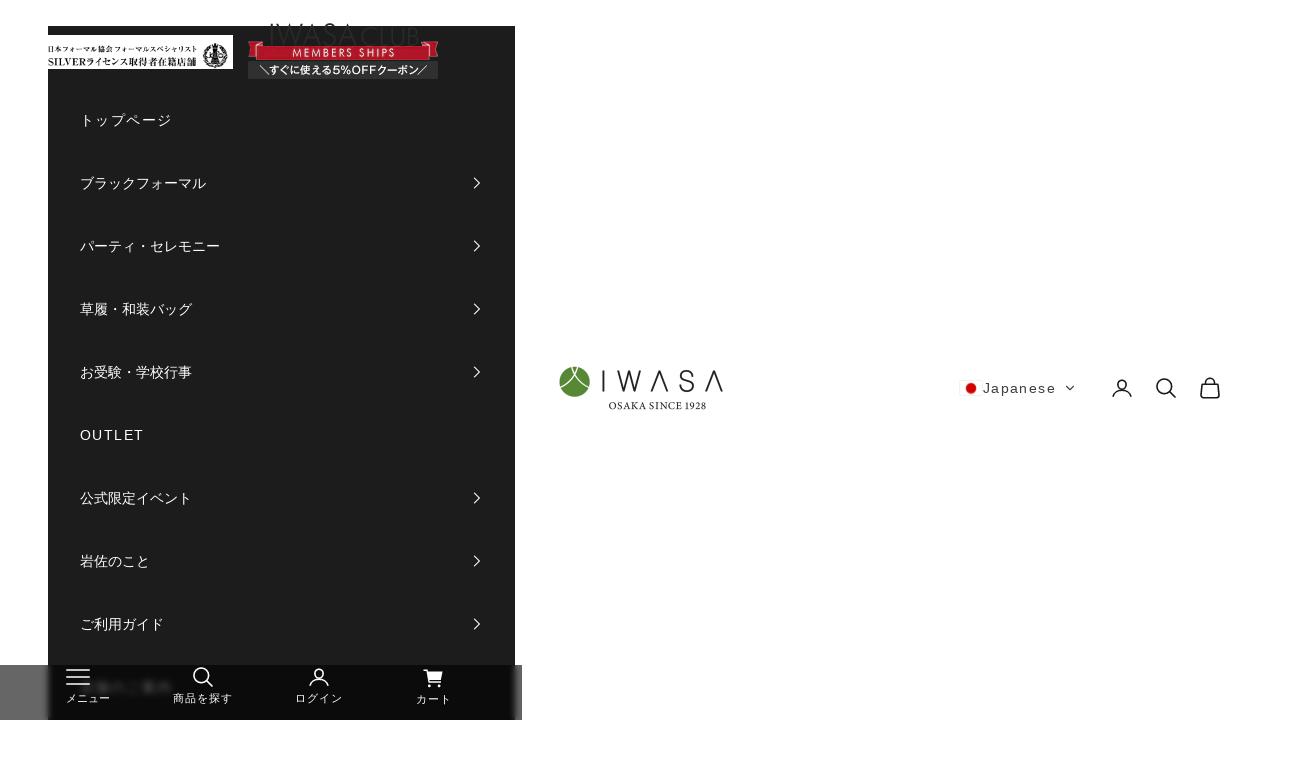

--- FILE ---
content_type: text/html; charset=utf-8
request_url: https://iwasajapan.com/collections/school-handbag
body_size: 86577
content:
<!doctype html>

<html lang="ja" dir="ltr">
  <head>
    <meta charset="utf-8">
    <meta name="viewport" content="width=device-width, initial-scale=1.0, height=device-height, minimum-scale=1.0, maximum-scale=5.0">

    <title>ハンドバッグ｜学校行事</title><link rel="canonical" href="https://iwasajapan.com/collections/school-handbag">
    <link rel="preconnect" href="https://iwasajapan.com"><link rel="shortcut icon" href="//iwasajapan.com/cdn/shop/files/iwasa_favicon.png?v=1665647564&width=96">
      <link rel="apple-touch-icon" href="//iwasajapan.com/cdn/shop/files/iwasa_favicon.png?v=1665647564&width=180"><link rel="preconnect" href="https://fonts.shopifycdn.com" crossorigin><link rel="preload" href="//iwasajapan.com/cdn/fonts/zen_old_mincho/zenoldmincho_n4.7e1b50b13d60400e208a9045c83c7f942d334b13.woff2" as="font" type="font/woff2" crossorigin><link rel="preload" href="//iwasajapan.com/cdn/fonts/zen_maru_gothic/zenmarugothic_n4.d24d7d4b2cd2584cb1478701c63359b627944b22.woff2" as="font" type="font/woff2" crossorigin><meta property="og:type" content="website">
  <meta property="og:title" content="ハンドバッグ｜学校行事"><meta property="og:image" content="http://iwasajapan.com/cdn/shop/files/8630_img02_4bf3bdae-23b6-4a63-a5ad-b5e4700192ef.jpg?v=1738728107&width=2048">
  <meta property="og:image:secure_url" content="https://iwasajapan.com/cdn/shop/files/8630_img02_4bf3bdae-23b6-4a63-a5ad-b5e4700192ef.jpg?v=1738728107&width=2048">
  <meta property="og:image:width" content="1000">
  <meta property="og:image:height" content="1000"><meta property="og:url" content="https://iwasajapan.com/collections/school-handbag">
<meta property="og:site_name" content="岩佐オフィシャルショップ"><meta name="twitter:card" content="summary"><meta name="twitter:title" content="ハンドバッグ｜学校行事">
  <meta name="twitter:description" content=""><meta name="twitter:image" content="https://iwasajapan.com/cdn/shop/files/8630_img02_4bf3bdae-23b6-4a63-a5ad-b5e4700192ef.jpg?crop=center&height=1200&v=1738728107&width=1200">
  <meta name="twitter:image:alt" content=""><script async crossorigin fetchpriority="high" src="/cdn/shopifycloud/importmap-polyfill/es-modules-shim.2.4.0.js"></script>
<script type="application/ld+json">
  {
    "@context": "https://schema.org",
    "@type": "BreadcrumbList",
    "itemListElement": [{
        "@type": "ListItem",
        "position": 1,
        "name": "ホーム",
        "item": "https://iwasajapan.com"
      },{
            "@type": "ListItem",
            "position": 2,
            "name": "ハンドバッグ｜学校行事",
            "item": "https://iwasajapan.com/collections/school-handbag"
          }]
  }
</script><style>/* Typography (heading) */
  @font-face {
  font-family: "Zen Old Mincho";
  font-weight: 400;
  font-style: normal;
  font-display: fallback;
  src: url("//iwasajapan.com/cdn/fonts/zen_old_mincho/zenoldmincho_n4.7e1b50b13d60400e208a9045c83c7f942d334b13.woff2") format("woff2"),
       url("//iwasajapan.com/cdn/fonts/zen_old_mincho/zenoldmincho_n4.2bc976195161eb2273775b1cb06c3cbd4a6500c6.woff") format("woff");
}

/* Typography (body) */
  @font-face {
  font-family: "Zen Maru Gothic";
  font-weight: 400;
  font-style: normal;
  font-display: fallback;
  src: url("//iwasajapan.com/cdn/fonts/zen_maru_gothic/zenmarugothic_n4.d24d7d4b2cd2584cb1478701c63359b627944b22.woff2") format("woff2"),
       url("//iwasajapan.com/cdn/fonts/zen_maru_gothic/zenmarugothic_n4.e1d4424aa50ca093c4878e9448afe7a5023d457a.woff") format("woff");
}

@font-face {
  font-family: "Zen Maru Gothic";
  font-weight: 700;
  font-style: normal;
  font-display: fallback;
  src: url("//iwasajapan.com/cdn/fonts/zen_maru_gothic/zenmarugothic_n7.fb6101ebd980629ff7431d54a90c7f24958b36fe.woff2") format("woff2"),
       url("//iwasajapan.com/cdn/fonts/zen_maru_gothic/zenmarugothic_n7.09ff838ad1c23397d92f54c10d8eb8ad3c940224.woff") format("woff");
}

:root {
    /* Container */
    --container-max-width: 100%;
    --container-xxs-max-width: 27.5rem; /* 440px */
    --container-xs-max-width: 42.5rem; /* 680px */
    --container-sm-max-width: 61.25rem; /* 980px */
    --container-md-max-width: 71.875rem; /* 1150px */
    --container-lg-max-width: 78.75rem; /* 1260px */
    --container-xl-max-width: 85rem; /* 1360px */
    --container-gutter: 1.25rem;

    --section-vertical-spacing: 2.5rem;
    --section-vertical-spacing-tight:2.5rem;

    --section-stack-gap:2.25rem;
    --section-stack-gap-tight:2.25rem;

    /* Form settings */
    --form-gap: 1.25rem; /* Gap between fieldset and submit button */
    --fieldset-gap: 1rem; /* Gap between each form input within a fieldset */
    --form-control-gap: 0.625rem; /* Gap between input and label (ignored for floating label) */
    --checkbox-control-gap: 0.75rem; /* Horizontal gap between checkbox and its associated label */
    --input-padding-block: 0.65rem; /* Vertical padding for input, textarea and native select */
    --input-padding-inline: 0.8rem; /* Horizontal padding for input, textarea and native select */
    --checkbox-size: 0.875rem; /* Size (width and height) for checkbox */

    /* Other sizes */
    --sticky-area-height: calc(var(--announcement-bar-is-sticky, 0) * var(--announcement-bar-height, 0px) + var(--header-is-sticky, 0) * var(--header-is-visible, 1) * var(--header-height, 0px));

    /* RTL support */
    --transform-logical-flip: 1;
    --transform-origin-start: left;
    --transform-origin-end: right;

    /**
     * ---------------------------------------------------------------------
     * TYPOGRAPHY
     * ---------------------------------------------------------------------
     */

    /* Font properties */
    --heading-font-family: "Zen Old Mincho", serif;
    --heading-font-weight: 400;
    --heading-font-style: normal;
    --heading-text-transform: uppercase;
    --heading-letter-spacing: 0.16em;
    --text-font-family: "Zen Maru Gothic", sans-serif;
    --text-font-weight: 400;
    --text-font-style: normal;
    --text-letter-spacing: 0.1em;
    --button-font: var(--text-font-style) var(--text-font-weight) var(--text-sm) / 1.65 var(--text-font-family);
    --button-text-transform: uppercase;
    --button-letter-spacing: 0.18em;

    /* Font sizes */--text-heading-size-factor: 1;
    --text-h1: max(0.6875rem, clamp(1.375rem, 1.146341463414634rem + 0.975609756097561vw, 2rem) * var(--text-heading-size-factor));
    --text-h2: max(0.6875rem, clamp(1.25rem, 1.0670731707317074rem + 0.7804878048780488vw, 1.75rem) * var(--text-heading-size-factor));
    --text-h3: max(0.6875rem, clamp(1.125rem, 1.0335365853658536rem + 0.3902439024390244vw, 1.375rem) * var(--text-heading-size-factor));
    --text-h4: max(0.6875rem, clamp(1rem, 0.9542682926829268rem + 0.1951219512195122vw, 1.125rem) * var(--text-heading-size-factor));
    --text-h5: calc(0.875rem * var(--text-heading-size-factor));
    --text-h6: calc(0.75rem * var(--text-heading-size-factor));

    --text-xs: 0.6875rem;
    --text-sm: 0.75rem;
    --text-base: 0.8125rem;
    --text-lg: 0.9375rem;
    --text-xl: 1.125rem;

    /* Rounded variables (used for border radius) */
    --rounded-full: 9999px;
    --button-border-radius: 0.0rem;
    --input-border-radius: 0.0rem;

    /* Box shadow */
    --shadow-sm: 0 2px 8px rgb(0 0 0 / 0.05);
    --shadow: 0 5px 15px rgb(0 0 0 / 0.05);
    --shadow-md: 0 5px 30px rgb(0 0 0 / 0.05);
    --shadow-block: px px px rgb(var(--text-primary) / 0.0);

    /**
     * ---------------------------------------------------------------------
     * OTHER
     * ---------------------------------------------------------------------
     */

    --checkmark-svg-url: url(//iwasajapan.com/cdn/shop/t/10/assets/checkmark.svg?v=77552481021870063511752027666);
    --cursor-zoom-in-svg-url: url(//iwasajapan.com/cdn/shop/t/10/assets/cursor-zoom-in.svg?v=117589109744411727421752027667);
  }

  [dir="rtl"]:root {
    /* RTL support */
    --transform-logical-flip: -1;
    --transform-origin-start: right;
    --transform-origin-end: left;
  }

  @media screen and (min-width: 700px) {
    :root {
      /* Typography (font size) */
      --text-xs: 0.75rem;
      --text-sm: 0.8125rem;
      --text-base: 0.875rem;
      --text-lg: 1.0rem;
      --text-xl: 1.25rem;

      /* Spacing settings */
      --container-gutter: 2rem;
    }
  }

  @media screen and (min-width: 1000px) {
    :root {
      /* Spacing settings */
      --container-gutter: 3rem;

      --section-vertical-spacing: 4rem;
      --section-vertical-spacing-tight: 4rem;

      --section-stack-gap:3rem;
      --section-stack-gap-tight:3rem;
    }
  }:root {/* Overlay used for modal */
    --page-overlay: 0 0 0 / 0.4;

    /* We use the first scheme background as default */
    --page-background: ;

    /* Product colors */
    --on-sale-text: 227 44 43;
    --on-sale-badge-background: 227 44 43;
    --on-sale-badge-text: 255 255 255;
    --sold-out-badge-background: 239 239 239;
    --sold-out-badge-text: 0 0 0 / 0.65;
    --custom-badge-background: 28 28 28;
    --custom-badge-text: 255 255 255;
    --star-color: 237 138 0;

    /* Status colors */
    --success-background: 212 227 203;
    --success-text: 48 122 7;
    --warning-background: 253 241 224;
    --warning-text: 237 138 0;
    --error-background: 243 204 204;
    --error-text: 203 43 43;
  }.color-scheme--scheme-1 {
      /* Color settings */--accent: 92 92 92;
      --text-color: 25 25 25;
      --background: 255 255 255 / 1.0;
      --background-without-opacity: 255 255 255;
      --background-gradient: ;--border-color: 221 221 221;/* Button colors */
      --button-background: 92 92 92;
      --button-text-color: 255 255 255;

      /* Circled buttons */
      --circle-button-background: 255 255 255;
      --circle-button-text-color: 28 28 28;
    }.shopify-section:has(.section-spacing.color-scheme--bg-54922f2e920ba8346f6dc0fba343d673) + .shopify-section:has(.section-spacing.color-scheme--bg-54922f2e920ba8346f6dc0fba343d673:not(.bordered-section)) .section-spacing {
      padding-block-start: 0;
    }.color-scheme--scheme-2 {
      /* Color settings */--accent: 92 92 92;
      --text-color: 92 92 92;
      --background: 243 243 243 / 1.0;
      --background-without-opacity: 243 243 243;
      --background-gradient: ;--border-color: 220 220 220;/* Button colors */
      --button-background: 92 92 92;
      --button-text-color: 255 255 255;

      /* Circled buttons */
      --circle-button-background: 255 255 255;
      --circle-button-text-color: 92 92 92;
    }.shopify-section:has(.section-spacing.color-scheme--bg-78566feb045e1e2e6eb726ab373c36bd) + .shopify-section:has(.section-spacing.color-scheme--bg-78566feb045e1e2e6eb726ab373c36bd:not(.bordered-section)) .section-spacing {
      padding-block-start: 0;
    }.color-scheme--scheme-3 {
      /* Color settings */--accent: 255 255 255;
      --text-color: 255 255 255;
      --background: 28 28 28 / 1.0;
      --background-without-opacity: 28 28 28;
      --background-gradient: ;--border-color: 62 62 62;/* Button colors */
      --button-background: 255 255 255;
      --button-text-color: 28 28 28;

      /* Circled buttons */
      --circle-button-background: 255 255 255;
      --circle-button-text-color: 28 28 28;
    }.shopify-section:has(.section-spacing.color-scheme--bg-c1f8cb21047e4797e94d0969dc5d1e44) + .shopify-section:has(.section-spacing.color-scheme--bg-c1f8cb21047e4797e94d0969dc5d1e44:not(.bordered-section)) .section-spacing {
      padding-block-start: 0;
    }.color-scheme--scheme-4 {
      /* Color settings */--accent: 255 255 255;
      --text-color: 255 255 255;
      --background: 0 0 0 / 0.0;
      --background-without-opacity: 0 0 0;
      --background-gradient: ;--border-color: 255 255 255;/* Button colors */
      --button-background: 255 255 255;
      --button-text-color: 28 28 28;

      /* Circled buttons */
      --circle-button-background: 255 255 255;
      --circle-button-text-color: 28 28 28;
    }.shopify-section:has(.section-spacing.color-scheme--bg-3671eee015764974ee0aef1536023e0f) + .shopify-section:has(.section-spacing.color-scheme--bg-3671eee015764974ee0aef1536023e0f:not(.bordered-section)) .section-spacing {
      padding-block-start: 0;
    }.color-scheme--scheme-9a937ffb-0b9f-4b43-8cc4-f220794ad561 {
      /* Color settings */--accent: 255 255 255;
      --text-color: 28 28 28;
      --background: 27 33 46 / 1.0;
      --background-without-opacity: 27 33 46;
      --background-gradient: ;--border-color: 27 32 43;/* Button colors */
      --button-background: 255 255 255;
      --button-text-color: 28 28 28;

      /* Circled buttons */
      --circle-button-background: 255 255 255;
      --circle-button-text-color: 169 90 90;
    }.shopify-section:has(.section-spacing.color-scheme--bg-d19dffe5953ea58f216f8466f0809625) + .shopify-section:has(.section-spacing.color-scheme--bg-d19dffe5953ea58f216f8466f0809625:not(.bordered-section)) .section-spacing {
      padding-block-start: 0;
    }.color-scheme--dialog {
      /* Color settings */--accent: 92 92 92;
      --text-color: 92 92 92;
      --background: 243 243 243 / 1.0;
      --background-without-opacity: 243 243 243;
      --background-gradient: ;--border-color: 220 220 220;/* Button colors */
      --button-background: 92 92 92;
      --button-text-color: 255 255 255;

      /* Circled buttons */
      --circle-button-background: 255 255 255;
      --circle-button-text-color: 92 92 92;
    }
</style><script>
  // This allows to expose several variables to the global scope, to be used in scripts
  window.themeVariables = {
    settings: {
      showPageTransition: null,
      pageType: "collection",
      moneyFormat: "\u003cspan class=trans-money\u003e¥{{amount_no_decimals}}\u003c\/span\u003e",
      moneyWithCurrencyFormat: "\u003cspan class=trans-money\u003e¥{{amount_no_decimals}} JPY\u003c\/span\u003e",
      currencyCodeEnabled: false,
      cartType: "page",
      staggerMenuApparition: true
    },

    strings: {
      addedToCart: "カートに追加されました！",
      closeGallery: "閉じる",
      zoomGallery: "ズームイン",
      errorGallery: "画像を表示できません",
      shippingEstimatorNoResults: "申し訳ありませんが、お客様のご住所への発送は現在行っておりません",
      shippingEstimatorOneResult: "お客様のご住所には1つの配送料金が適用されます:",
      shippingEstimatorMultipleResults: "お客様のご住所に合わせて、複数の配送料金が選択できます:",
      shippingEstimatorError: "配送料金の取得中に1つ以上のエラーが発生しました:",
      next: "次へ",
      previous: "前へ"
    },

    mediaQueries: {
      'sm': 'screen and (min-width: 700px)',
      'md': 'screen and (min-width: 1000px)',
      'lg': 'screen and (min-width: 1150px)',
      'xl': 'screen and (min-width: 1400px)',
      '2xl': 'screen and (min-width: 1600px)',
      'sm-max': 'screen and (max-width: 699px)',
      'md-max': 'screen and (max-width: 999px)',
      'lg-max': 'screen and (max-width: 1149px)',
      'xl-max': 'screen and (max-width: 1399px)',
      '2xl-max': 'screen and (max-width: 1599px)',
      'motion-safe': '(prefers-reduced-motion: no-preference)',
      'motion-reduce': '(prefers-reduced-motion: reduce)',
      'supports-hover': 'screen and (pointer: fine)',
      'supports-touch': 'screen and (hover: none)'
    }
  };</script><script type="importmap">{
        "imports": {
          "vendor": "//iwasajapan.com/cdn/shop/t/10/assets/vendor.min.js?v=118757129943152772801752027620",
          "theme": "//iwasajapan.com/cdn/shop/t/10/assets/theme.js?v=120831487839789910711752027620",
          "photoswipe": "//iwasajapan.com/cdn/shop/t/10/assets/photoswipe.min.js?v=13374349288281597431752027620"
        }
      }
    </script>

    <script type="module" src="//iwasajapan.com/cdn/shop/t/10/assets/vendor.min.js?v=118757129943152772801752027620"></script>
    <script type="module" src="//iwasajapan.com/cdn/shop/t/10/assets/theme.js?v=120831487839789910711752027620"></script>

    <script>window.performance && window.performance.mark && window.performance.mark('shopify.content_for_header.start');</script><meta name="google-site-verification" content="RfCwhJw4__Hy0t1yNslipE5tkX_sy0WfWnCztYUc9Kk">
<meta name="facebook-domain-verification" content="oifb1k9mys9abyupt359hskw7vzziw">
<meta id="shopify-digital-wallet" name="shopify-digital-wallet" content="/60210151576/digital_wallets/dialog">
<meta name="shopify-checkout-api-token" content="511b6cf4079c78a94ebf0402e35a6fac">
<link rel="alternate" type="application/atom+xml" title="Feed" href="/collections/school-handbag.atom" />
<link rel="alternate" hreflang="x-default" href="https://iwasajapan.com/collections/school-handbag">
<link rel="alternate" hreflang="ja" href="https://iwasajapan.com/collections/school-handbag">
<link rel="alternate" hreflang="en" href="https://iwasajapan.com/en/collections/school-handbag">
<link rel="alternate" type="application/json+oembed" href="https://iwasajapan.com/collections/school-handbag.oembed">
<script async="async" src="/checkouts/internal/preloads.js?locale=ja-JP"></script>
<link rel="preconnect" href="https://shop.app" crossorigin="anonymous">
<script async="async" src="https://shop.app/checkouts/internal/preloads.js?locale=ja-JP&shop_id=60210151576" crossorigin="anonymous"></script>
<script id="shopify-features" type="application/json">{"accessToken":"511b6cf4079c78a94ebf0402e35a6fac","betas":["rich-media-storefront-analytics"],"domain":"iwasajapan.com","predictiveSearch":false,"shopId":60210151576,"locale":"ja"}</script>
<script>var Shopify = Shopify || {};
Shopify.shop = "iwasajapan.myshopify.com";
Shopify.locale = "ja";
Shopify.currency = {"active":"JPY","rate":"1.0"};
Shopify.country = "JP";
Shopify.theme = {"name":"NEW-Master ver10.8.0","id":147704184984,"schema_name":"Prestige","schema_version":"10.8.0","theme_store_id":855,"role":"main"};
Shopify.theme.handle = "null";
Shopify.theme.style = {"id":null,"handle":null};
Shopify.cdnHost = "iwasajapan.com/cdn";
Shopify.routes = Shopify.routes || {};
Shopify.routes.root = "/";</script>
<script type="module">!function(o){(o.Shopify=o.Shopify||{}).modules=!0}(window);</script>
<script>!function(o){function n(){var o=[];function n(){o.push(Array.prototype.slice.apply(arguments))}return n.q=o,n}var t=o.Shopify=o.Shopify||{};t.loadFeatures=n(),t.autoloadFeatures=n()}(window);</script>
<script>
  window.ShopifyPay = window.ShopifyPay || {};
  window.ShopifyPay.apiHost = "shop.app\/pay";
  window.ShopifyPay.redirectState = null;
</script>
<script id="shop-js-analytics" type="application/json">{"pageType":"collection"}</script>
<script defer="defer" async type="module" src="//iwasajapan.com/cdn/shopifycloud/shop-js/modules/v2/client.init-shop-cart-sync_0MstufBG.ja.esm.js"></script>
<script defer="defer" async type="module" src="//iwasajapan.com/cdn/shopifycloud/shop-js/modules/v2/chunk.common_jll-23Z1.esm.js"></script>
<script defer="defer" async type="module" src="//iwasajapan.com/cdn/shopifycloud/shop-js/modules/v2/chunk.modal_HXih6-AF.esm.js"></script>
<script type="module">
  await import("//iwasajapan.com/cdn/shopifycloud/shop-js/modules/v2/client.init-shop-cart-sync_0MstufBG.ja.esm.js");
await import("//iwasajapan.com/cdn/shopifycloud/shop-js/modules/v2/chunk.common_jll-23Z1.esm.js");
await import("//iwasajapan.com/cdn/shopifycloud/shop-js/modules/v2/chunk.modal_HXih6-AF.esm.js");

  window.Shopify.SignInWithShop?.initShopCartSync?.({"fedCMEnabled":true,"windoidEnabled":true});

</script>
<script>
  window.Shopify = window.Shopify || {};
  if (!window.Shopify.featureAssets) window.Shopify.featureAssets = {};
  window.Shopify.featureAssets['shop-js'] = {"shop-cart-sync":["modules/v2/client.shop-cart-sync_DN7iwvRY.ja.esm.js","modules/v2/chunk.common_jll-23Z1.esm.js","modules/v2/chunk.modal_HXih6-AF.esm.js"],"init-fed-cm":["modules/v2/client.init-fed-cm_DmZOWWut.ja.esm.js","modules/v2/chunk.common_jll-23Z1.esm.js","modules/v2/chunk.modal_HXih6-AF.esm.js"],"shop-cash-offers":["modules/v2/client.shop-cash-offers_HFfvn_Gz.ja.esm.js","modules/v2/chunk.common_jll-23Z1.esm.js","modules/v2/chunk.modal_HXih6-AF.esm.js"],"shop-login-button":["modules/v2/client.shop-login-button_BVN3pvk0.ja.esm.js","modules/v2/chunk.common_jll-23Z1.esm.js","modules/v2/chunk.modal_HXih6-AF.esm.js"],"pay-button":["modules/v2/client.pay-button_CyS_4GVi.ja.esm.js","modules/v2/chunk.common_jll-23Z1.esm.js","modules/v2/chunk.modal_HXih6-AF.esm.js"],"shop-button":["modules/v2/client.shop-button_zh22db91.ja.esm.js","modules/v2/chunk.common_jll-23Z1.esm.js","modules/v2/chunk.modal_HXih6-AF.esm.js"],"avatar":["modules/v2/client.avatar_BTnouDA3.ja.esm.js"],"init-windoid":["modules/v2/client.init-windoid_BlVJIuJ5.ja.esm.js","modules/v2/chunk.common_jll-23Z1.esm.js","modules/v2/chunk.modal_HXih6-AF.esm.js"],"init-shop-for-new-customer-accounts":["modules/v2/client.init-shop-for-new-customer-accounts_BqzwtUK7.ja.esm.js","modules/v2/client.shop-login-button_BVN3pvk0.ja.esm.js","modules/v2/chunk.common_jll-23Z1.esm.js","modules/v2/chunk.modal_HXih6-AF.esm.js"],"init-shop-email-lookup-coordinator":["modules/v2/client.init-shop-email-lookup-coordinator_DKDv3hKi.ja.esm.js","modules/v2/chunk.common_jll-23Z1.esm.js","modules/v2/chunk.modal_HXih6-AF.esm.js"],"init-shop-cart-sync":["modules/v2/client.init-shop-cart-sync_0MstufBG.ja.esm.js","modules/v2/chunk.common_jll-23Z1.esm.js","modules/v2/chunk.modal_HXih6-AF.esm.js"],"shop-toast-manager":["modules/v2/client.shop-toast-manager_BkVvTGW3.ja.esm.js","modules/v2/chunk.common_jll-23Z1.esm.js","modules/v2/chunk.modal_HXih6-AF.esm.js"],"init-customer-accounts":["modules/v2/client.init-customer-accounts_CZbUHFPX.ja.esm.js","modules/v2/client.shop-login-button_BVN3pvk0.ja.esm.js","modules/v2/chunk.common_jll-23Z1.esm.js","modules/v2/chunk.modal_HXih6-AF.esm.js"],"init-customer-accounts-sign-up":["modules/v2/client.init-customer-accounts-sign-up_C0QA8nCd.ja.esm.js","modules/v2/client.shop-login-button_BVN3pvk0.ja.esm.js","modules/v2/chunk.common_jll-23Z1.esm.js","modules/v2/chunk.modal_HXih6-AF.esm.js"],"shop-follow-button":["modules/v2/client.shop-follow-button_CSkbpFfm.ja.esm.js","modules/v2/chunk.common_jll-23Z1.esm.js","modules/v2/chunk.modal_HXih6-AF.esm.js"],"checkout-modal":["modules/v2/client.checkout-modal_rYdHFJTE.ja.esm.js","modules/v2/chunk.common_jll-23Z1.esm.js","modules/v2/chunk.modal_HXih6-AF.esm.js"],"shop-login":["modules/v2/client.shop-login_DeXIozZF.ja.esm.js","modules/v2/chunk.common_jll-23Z1.esm.js","modules/v2/chunk.modal_HXih6-AF.esm.js"],"lead-capture":["modules/v2/client.lead-capture_DGEoeVgo.ja.esm.js","modules/v2/chunk.common_jll-23Z1.esm.js","modules/v2/chunk.modal_HXih6-AF.esm.js"],"payment-terms":["modules/v2/client.payment-terms_BXPcfuME.ja.esm.js","modules/v2/chunk.common_jll-23Z1.esm.js","modules/v2/chunk.modal_HXih6-AF.esm.js"]};
</script>
<script>(function() {
  var isLoaded = false;
  function asyncLoad() {
    if (isLoaded) return;
    isLoaded = true;
    var urls = ["https:\/\/delivery-date-and-time-picker.amp.tokyo\/script_tags\/cart_attributes.js?shop=iwasajapan.myshopify.com","https:\/\/cdnv2.mycustomizer.com\/s-scripts\/front.js.gz?shop=iwasajapan.myshopify.com"];
    for (var i = 0; i < urls.length; i++) {
      var s = document.createElement('script');
      s.type = 'text/javascript';
      s.async = true;
      s.src = urls[i];
      var x = document.getElementsByTagName('script')[0];
      x.parentNode.insertBefore(s, x);
    }
  };
  if(window.attachEvent) {
    window.attachEvent('onload', asyncLoad);
  } else {
    window.addEventListener('load', asyncLoad, false);
  }
})();</script>
<script id="__st">var __st={"a":60210151576,"offset":32400,"reqid":"1bd08190-f1d8-4771-9b42-b39c9439bfd7-1769163254","pageurl":"iwasajapan.com\/collections\/school-handbag","u":"b91c9ff3a4b1","p":"collection","rtyp":"collection","rid":289097810072};</script>
<script>window.ShopifyPaypalV4VisibilityTracking = true;</script>
<script id="captcha-bootstrap">!function(){'use strict';const t='contact',e='account',n='new_comment',o=[[t,t],['blogs',n],['comments',n],[t,'customer']],c=[[e,'customer_login'],[e,'guest_login'],[e,'recover_customer_password'],[e,'create_customer']],r=t=>t.map((([t,e])=>`form[action*='/${t}']:not([data-nocaptcha='true']) input[name='form_type'][value='${e}']`)).join(','),a=t=>()=>t?[...document.querySelectorAll(t)].map((t=>t.form)):[];function s(){const t=[...o],e=r(t);return a(e)}const i='password',u='form_key',d=['recaptcha-v3-token','g-recaptcha-response','h-captcha-response',i],f=()=>{try{return window.sessionStorage}catch{return}},m='__shopify_v',_=t=>t.elements[u];function p(t,e,n=!1){try{const o=window.sessionStorage,c=JSON.parse(o.getItem(e)),{data:r}=function(t){const{data:e,action:n}=t;return t[m]||n?{data:e,action:n}:{data:t,action:n}}(c);for(const[e,n]of Object.entries(r))t.elements[e]&&(t.elements[e].value=n);n&&o.removeItem(e)}catch(o){console.error('form repopulation failed',{error:o})}}const l='form_type',E='cptcha';function T(t){t.dataset[E]=!0}const w=window,h=w.document,L='Shopify',v='ce_forms',y='captcha';let A=!1;((t,e)=>{const n=(g='f06e6c50-85a8-45c8-87d0-21a2b65856fe',I='https://cdn.shopify.com/shopifycloud/storefront-forms-hcaptcha/ce_storefront_forms_captcha_hcaptcha.v1.5.2.iife.js',D={infoText:'hCaptchaによる保護',privacyText:'プライバシー',termsText:'利用規約'},(t,e,n)=>{const o=w[L][v],c=o.bindForm;if(c)return c(t,g,e,D).then(n);var r;o.q.push([[t,g,e,D],n]),r=I,A||(h.body.append(Object.assign(h.createElement('script'),{id:'captcha-provider',async:!0,src:r})),A=!0)});var g,I,D;w[L]=w[L]||{},w[L][v]=w[L][v]||{},w[L][v].q=[],w[L][y]=w[L][y]||{},w[L][y].protect=function(t,e){n(t,void 0,e),T(t)},Object.freeze(w[L][y]),function(t,e,n,w,h,L){const[v,y,A,g]=function(t,e,n){const i=e?o:[],u=t?c:[],d=[...i,...u],f=r(d),m=r(i),_=r(d.filter((([t,e])=>n.includes(e))));return[a(f),a(m),a(_),s()]}(w,h,L),I=t=>{const e=t.target;return e instanceof HTMLFormElement?e:e&&e.form},D=t=>v().includes(t);t.addEventListener('submit',(t=>{const e=I(t);if(!e)return;const n=D(e)&&!e.dataset.hcaptchaBound&&!e.dataset.recaptchaBound,o=_(e),c=g().includes(e)&&(!o||!o.value);(n||c)&&t.preventDefault(),c&&!n&&(function(t){try{if(!f())return;!function(t){const e=f();if(!e)return;const n=_(t);if(!n)return;const o=n.value;o&&e.removeItem(o)}(t);const e=Array.from(Array(32),(()=>Math.random().toString(36)[2])).join('');!function(t,e){_(t)||t.append(Object.assign(document.createElement('input'),{type:'hidden',name:u})),t.elements[u].value=e}(t,e),function(t,e){const n=f();if(!n)return;const o=[...t.querySelectorAll(`input[type='${i}']`)].map((({name:t})=>t)),c=[...d,...o],r={};for(const[a,s]of new FormData(t).entries())c.includes(a)||(r[a]=s);n.setItem(e,JSON.stringify({[m]:1,action:t.action,data:r}))}(t,e)}catch(e){console.error('failed to persist form',e)}}(e),e.submit())}));const S=(t,e)=>{t&&!t.dataset[E]&&(n(t,e.some((e=>e===t))),T(t))};for(const o of['focusin','change'])t.addEventListener(o,(t=>{const e=I(t);D(e)&&S(e,y())}));const B=e.get('form_key'),M=e.get(l),P=B&&M;t.addEventListener('DOMContentLoaded',(()=>{const t=y();if(P)for(const e of t)e.elements[l].value===M&&p(e,B);[...new Set([...A(),...v().filter((t=>'true'===t.dataset.shopifyCaptcha))])].forEach((e=>S(e,t)))}))}(h,new URLSearchParams(w.location.search),n,t,e,['guest_login'])})(!1,!0)}();</script>
<script integrity="sha256-4kQ18oKyAcykRKYeNunJcIwy7WH5gtpwJnB7kiuLZ1E=" data-source-attribution="shopify.loadfeatures" defer="defer" src="//iwasajapan.com/cdn/shopifycloud/storefront/assets/storefront/load_feature-a0a9edcb.js" crossorigin="anonymous"></script>
<script crossorigin="anonymous" defer="defer" src="//iwasajapan.com/cdn/shopifycloud/storefront/assets/shopify_pay/storefront-65b4c6d7.js?v=20250812"></script>
<script data-source-attribution="shopify.dynamic_checkout.dynamic.init">var Shopify=Shopify||{};Shopify.PaymentButton=Shopify.PaymentButton||{isStorefrontPortableWallets:!0,init:function(){window.Shopify.PaymentButton.init=function(){};var t=document.createElement("script");t.src="https://iwasajapan.com/cdn/shopifycloud/portable-wallets/latest/portable-wallets.ja.js",t.type="module",document.head.appendChild(t)}};
</script>
<script data-source-attribution="shopify.dynamic_checkout.buyer_consent">
  function portableWalletsHideBuyerConsent(e){var t=document.getElementById("shopify-buyer-consent"),n=document.getElementById("shopify-subscription-policy-button");t&&n&&(t.classList.add("hidden"),t.setAttribute("aria-hidden","true"),n.removeEventListener("click",e))}function portableWalletsShowBuyerConsent(e){var t=document.getElementById("shopify-buyer-consent"),n=document.getElementById("shopify-subscription-policy-button");t&&n&&(t.classList.remove("hidden"),t.removeAttribute("aria-hidden"),n.addEventListener("click",e))}window.Shopify?.PaymentButton&&(window.Shopify.PaymentButton.hideBuyerConsent=portableWalletsHideBuyerConsent,window.Shopify.PaymentButton.showBuyerConsent=portableWalletsShowBuyerConsent);
</script>
<script data-source-attribution="shopify.dynamic_checkout.cart.bootstrap">document.addEventListener("DOMContentLoaded",(function(){function t(){return document.querySelector("shopify-accelerated-checkout-cart, shopify-accelerated-checkout")}if(t())Shopify.PaymentButton.init();else{new MutationObserver((function(e,n){t()&&(Shopify.PaymentButton.init(),n.disconnect())})).observe(document.body,{childList:!0,subtree:!0})}}));
</script>
<script id='scb4127' type='text/javascript' async='' src='https://iwasajapan.com/cdn/shopifycloud/privacy-banner/storefront-banner.js'></script><link id="shopify-accelerated-checkout-styles" rel="stylesheet" media="screen" href="https://iwasajapan.com/cdn/shopifycloud/portable-wallets/latest/accelerated-checkout-backwards-compat.css" crossorigin="anonymous">
<style id="shopify-accelerated-checkout-cart">
        #shopify-buyer-consent {
  margin-top: 1em;
  display: inline-block;
  width: 100%;
}

#shopify-buyer-consent.hidden {
  display: none;
}

#shopify-subscription-policy-button {
  background: none;
  border: none;
  padding: 0;
  text-decoration: underline;
  font-size: inherit;
  cursor: pointer;
}

#shopify-subscription-policy-button::before {
  box-shadow: none;
}

      </style>

<script>window.performance && window.performance.mark && window.performance.mark('shopify.content_for_header.end');</script>
<link href="//iwasajapan.com/cdn/shop/t/10/assets/theme.css?v=154964845054100238311767863430" rel="stylesheet" type="text/css" media="all" /><link href="//iwasajapan.com/cdn/shop/t/10/assets/common.css?v=26773880598238847561768375776" rel="stylesheet" type="text/css" media="all" /><link href="//iwasajapan.com/cdn/shop/t/10/assets/reset.css?v=127393101103632930471752027642" rel="stylesheet" type="text/css" media="all" /><!-- Global site tag (gtag.js) - Google Ads: 845738484 -->
<script async src="https://www.googletagmanager.com/gtag/js?id=AW-845738484"></script>
<script>
  window.dataLayer = window.dataLayer || [];
  function gtag(){dataLayer.push(arguments);}
  gtag('js', new Date());

  gtag('config', 'AW-845738484');
</script>
<script>
  gtag('event', 'page_view', {
    'send_to': 'AW-845738484',
    'value': 'replace with value',
    'items': [{
      'id': 'replace with value',
      'google_business_vertical': 'retail'
    }]
  });
</script>
<!-- Global site tag (gtag.js) - Google Ads: 845738484 -->
<!-- Google Tag Manager -->
<script>(function(w,d,s,l,i){w[l]=w[l]||[];w[l].push({'gtm.start':
new Date().getTime(),event:'gtm.js'});var f=d.getElementsByTagName(s)[0],
j=d.createElement(s),dl=l!='dataLayer'?'&l='+l:'';j.async=true;j.src=
'https://www.googletagmanager.com/gtm.js?id='+i+dl;f.parentNode.insertBefore(j,f);
})(window,document,'script','dataLayer','GTM-PBCFF3M');</script>
<!-- End Google Tag Manager -->


<!-- Microsoft Clarity -->
<script type="text/javascript">
    (function(c,l,a,r,i,t,y){
        c[a]=c[a]||function(){(c[a].q=c[a].q||[]).push(arguments)};
        t=l.createElement(r);t.async=1;t.src="https://www.clarity.ms/tag/"+i;
        y=l.getElementsByTagName(r)[0];y.parentNode.insertBefore(t,y);
    })(window, document, "clarity", "script", "ircgqpl98g");
</script>
<!-- Microsoft Clarity -->

<!-- Yahoo広告 -->
<script async src="https://s.yimg.jp/images/listing/tool/cv/ytag.js"></script>
<script>
window.yjDataLayer = window.yjDataLayer || [];
function ytag() { yjDataLayer.push(arguments); }
ytag({"type":"ycl_cookie", "config":{"ycl_use_non_cookie_storage":true}});
</script>
<!-- Yahoo広告 -->

<!-- Paidy商品ページウィジェット -->
<script src="https://cdn.paidy.com/promotional-messaging/general/paidy-upsell-widget.js" defer="defer"></script>
<!-- Paidy商品ページウィジェット -->

  <!-- BEGIN app block: shopify://apps/microsoft-clarity/blocks/clarity_js/31c3d126-8116-4b4a-8ba1-baeda7c4aeea -->
<script type="text/javascript">
  (function (c, l, a, r, i, t, y) {
    c[a] = c[a] || function () { (c[a].q = c[a].q || []).push(arguments); };
    t = l.createElement(r); t.async = 1; t.src = "https://www.clarity.ms/tag/" + i + "?ref=shopify";
    y = l.getElementsByTagName(r)[0]; y.parentNode.insertBefore(t, y);

    c.Shopify.loadFeatures([{ name: "consent-tracking-api", version: "0.1" }], error => {
      if (error) {
        console.error("Error loading Shopify features:", error);
        return;
      }

      c[a]('consentv2', {
        ad_Storage: c.Shopify.customerPrivacy.marketingAllowed() ? "granted" : "denied",
        analytics_Storage: c.Shopify.customerPrivacy.analyticsProcessingAllowed() ? "granted" : "denied",
      });
    });

    l.addEventListener("visitorConsentCollected", function (e) {
      c[a]('consentv2', {
        ad_Storage: e.detail.marketingAllowed ? "granted" : "denied",
        analytics_Storage: e.detail.analyticsAllowed ? "granted" : "denied",
      });
    });
  })(window, document, "clarity", "script", "ircgqpl98g");
</script>



<!-- END app block --><!-- BEGIN app block: shopify://apps/microsoft-clarity/blocks/brandAgents_js/31c3d126-8116-4b4a-8ba1-baeda7c4aeea -->





<!-- END app block --><!-- BEGIN app block: shopify://apps/rt-page-speed-booster/blocks/app-embed/4a6fa896-93b0-4e15-9d32-c2311aca53bb --><script>
  window.roarJs = window.roarJs || {};
  roarJs.QuicklinkConfig = {
    metafields: {
      shop: "iwasajapan.myshopify.com",
      settings: {"customized":{"enabled":"1","option":"viewport","intensity":"150"},"mobile":{"enabled":"1","option":"mousedown","intensity":"150"}},
      moneyFormat: "\u003cspan class=trans-money\u003e¥{{amount_no_decimals}}\u003c\/span\u003e"
    }
  }
</script>
<script src='https://cdn.shopify.com/extensions/019b6b0f-4023-7492-aa67-5410b9565fa4/booster-2/assets/quicklink.js' defer></script>


<!-- END app block --><!-- BEGIN app block: shopify://apps/transtore/blocks/switcher_embed_block/afeffe82-e563-4f78-90f4-f1e3d96286c3 --><script>
    (function(){
        function logChangesTS(mutations, observer) {
            let evaluateTS = document.evaluate('//*[text()[contains(.,"trans-money")]]',document,null,XPathResult.ORDERED_NODE_SNAPSHOT_TYPE,null);
            for (let iTS = 0; iTS < evaluateTS.snapshotLength; iTS++) {
                let elTS = evaluateTS.snapshotItem(iTS);
                let innerHtmlTS = elTS?.innerHTML ? elTS.innerHTML : "";
                if(innerHtmlTS && !["SCRIPT", "LINK", "STYLE", "NOSCRIPT"].includes(elTS.nodeName)){
                    elTS.innerHTML = innerHtmlTS.replaceAll("&lt;", "<").replaceAll("&gt;", ">");
                }
            }
        }
        const observerTS = new MutationObserver(logChangesTS);
        observerTS.observe(document.documentElement, { subtree : true, childList: true });
    })();

    window._transtoreStore = {
        ...(window._transtoreStore || {}),
        pageType: "collection",
        cartType: 'page',
        currenciesEnabled: [],
        currency: {
            code: 'JPY',
            symbol: '¥',
            name: 'Japanese Yen',
            active: 'JPY',
            rate: ''
        },
        product: {
            id: '',
        },
        moneyWithCurrencyFormat: "<span class=trans-money>¥{{amount_no_decimals}} JPY</span>",
        moneyFormat: "<span class=trans-money>¥{{amount_no_decimals}}</span>",
        currencyCodeEnabled: 'false',
        shop: "iwasajapan.com",
        locale: "ja",
        country: "JP",
        designMode: false,
        theme: {},
        cdnHost: "",
        routes: { "root": "/" },
        market: {
            id: "32826228888",
            handle: "jp"
        },
        enabledLocales: [{"shop_locale":{"locale":"ja","enabled":true,"primary":true,"published":true}},{"shop_locale":{"locale":"en","enabled":true,"primary":false,"published":true}}],
    };
    
        _transtoreStore.currenciesEnabled.push("AED");
    
        _transtoreStore.currenciesEnabled.push("AUD");
    
        _transtoreStore.currenciesEnabled.push("CAD");
    
        _transtoreStore.currenciesEnabled.push("CHF");
    
        _transtoreStore.currenciesEnabled.push("CNY");
    
        _transtoreStore.currenciesEnabled.push("EGP");
    
        _transtoreStore.currenciesEnabled.push("EUR");
    
        _transtoreStore.currenciesEnabled.push("GBP");
    
        _transtoreStore.currenciesEnabled.push("HUF");
    
        _transtoreStore.currenciesEnabled.push("INR");
    
        _transtoreStore.currenciesEnabled.push("ISK");
    
        _transtoreStore.currenciesEnabled.push("JPY");
    
        _transtoreStore.currenciesEnabled.push("KRW");
    
        _transtoreStore.currenciesEnabled.push("MYR");
    
        _transtoreStore.currenciesEnabled.push("NZD");
    
        _transtoreStore.currenciesEnabled.push("SAR");
    
        _transtoreStore.currenciesEnabled.push("SEK");
    
        _transtoreStore.currenciesEnabled.push("SGD");
    
        _transtoreStore.currenciesEnabled.push("TWD");
    
        _transtoreStore.currenciesEnabled.push("USD");
    
</script>

<!-- END app block --><!-- BEGIN app block: shopify://apps/judge-me-reviews/blocks/judgeme_core/61ccd3b1-a9f2-4160-9fe9-4fec8413e5d8 --><!-- Start of Judge.me Core -->






<link rel="dns-prefetch" href="https://cdnwidget.judge.me">
<link rel="dns-prefetch" href="https://cdn.judge.me">
<link rel="dns-prefetch" href="https://cdn1.judge.me">
<link rel="dns-prefetch" href="https://api.judge.me">

<script data-cfasync='false' class='jdgm-settings-script'>window.jdgmSettings={"pagination":5,"disable_web_reviews":false,"badge_no_review_text":"レビューなし","badge_n_reviews_text":"{{ n }}件のレビュー","badge_star_color":"#F6A429","hide_badge_preview_if_no_reviews":true,"badge_hide_text":false,"enforce_center_preview_badge":false,"widget_title":"カスタマーレビュー","widget_open_form_text":"レビューを書く","widget_close_form_text":"レビューをキャンセル","widget_refresh_page_text":"ページを更新","widget_summary_text":"{{ number_of_reviews }}件のレビューに基づく","widget_no_review_text":"最初のレビューを書きましょう","widget_name_field_text":"表示名","widget_verified_name_field_text":"認証された名前（公開）","widget_name_placeholder_text":"表示名","widget_required_field_error_text":"このフィールドは必須です。","widget_email_field_text":"メールアドレス","widget_verified_email_field_text":"認証されたメール（非公開、編集不可）","widget_email_placeholder_text":"あなたのメールアドレス（非公開）","widget_email_field_error_text":"有効なメールアドレスを入力してください。","widget_rating_field_text":"評価","widget_review_title_field_text":"レビュータイトル","widget_review_title_placeholder_text":"レビューにタイトルをつける","widget_review_body_field_text":"レビュー内容","widget_review_body_placeholder_text":"ここに書き始めてください...","widget_pictures_field_text":"写真/動画（任意）","widget_submit_review_text":"レビューを送信","widget_submit_verified_review_text":"認証済みレビューを送信","widget_submit_success_msg_with_auto_publish":"ありがとうございます！数分後にページを更新して、あなたのレビューを確認してください。\u003ca href='https://judge.me/login' target='_blank' rel='nofollow noopener'\u003eJudge.me\u003c/a\u003eにログインすることで、レビューの削除や編集ができます。","widget_submit_success_msg_no_auto_publish":"ありがとうございます！あなたのレビューはショップ管理者の承認を得た後に公開されます。\u003ca href='https://judge.me/login' target='_blank' rel='nofollow noopener'\u003eJudge.me\u003c/a\u003eにログインすることで、レビューの削除や編集ができます。","widget_show_default_reviews_out_of_total_text":"{{ n_reviews }}件のレビューのうち{{ n_reviews_shown }}件を表示しています。","widget_show_all_link_text":"すべて表示","widget_show_less_link_text":"表示を減らす","widget_author_said_text":"{{ reviewer_name }}の言葉：","widget_days_text":"{{ n }}日前","widget_weeks_text":"{{ n }}週間前","widget_months_text":"{{ n }}ヶ月前","widget_years_text":"{{ n }}年前","widget_yesterday_text":"昨日","widget_today_text":"今日","widget_replied_text":"\u003e\u003e {{ shop_name }}の返信：","widget_read_more_text":"続きを読む","widget_reviewer_name_as_initial":"","widget_rating_filter_color":"#fbcd0a","widget_rating_filter_see_all_text":"すべてのレビューを見る","widget_sorting_most_recent_text":"最新順","widget_sorting_highest_rating_text":"最高評価順","widget_sorting_lowest_rating_text":"最低評価順","widget_sorting_with_pictures_text":"写真付きのみ","widget_sorting_most_helpful_text":"最も役立つ順","widget_open_question_form_text":"質問する","widget_reviews_subtab_text":"レビュー","widget_questions_subtab_text":"質問","widget_question_label_text":"質問","widget_answer_label_text":"回答","widget_question_placeholder_text":"ここに質問を書いてください","widget_submit_question_text":"質問を送信","widget_question_submit_success_text":"ご質問ありがとうございます！回答があり次第ご連絡いたします。","widget_star_color":"#F6A429","verified_badge_text":"認証済み","verified_badge_bg_color":"","verified_badge_text_color":"","verified_badge_placement":"left-of-reviewer-name","widget_review_max_height":"","widget_hide_border":false,"widget_social_share":false,"widget_thumb":false,"widget_review_location_show":false,"widget_location_format":"","all_reviews_include_out_of_store_products":true,"all_reviews_out_of_store_text":"（ストア外）","all_reviews_pagination":100,"all_reviews_product_name_prefix_text":"について","enable_review_pictures":true,"enable_question_anwser":false,"widget_theme":"default","review_date_format":"mm/dd/yyyy","default_sort_method":"most-recent","widget_product_reviews_subtab_text":"製品レビュー","widget_shop_reviews_subtab_text":"ショップレビュー","widget_other_products_reviews_text":"他の製品のレビュー","widget_store_reviews_subtab_text":"ショップレビュー","widget_no_store_reviews_text":"この店舗はまだレビューを受け取っていません","widget_web_restriction_product_reviews_text":"この製品に対するレビューはまだありません","widget_no_items_text":"アイテムが見つかりません","widget_show_more_text":"もっと見る","widget_write_a_store_review_text":"ストアレビューを書く","widget_other_languages_heading":"他の言語のレビュー","widget_translate_review_text":"レビューを{{ language }}に翻訳","widget_translating_review_text":"翻訳中...","widget_show_original_translation_text":"原文を表示 ({{ language }})","widget_translate_review_failed_text":"レビューを翻訳できませんでした。","widget_translate_review_retry_text":"再試行","widget_translate_review_try_again_later_text":"後でもう一度お試しください","show_product_url_for_grouped_product":false,"widget_sorting_pictures_first_text":"写真を最初に","show_pictures_on_all_rev_page_mobile":false,"show_pictures_on_all_rev_page_desktop":false,"floating_tab_hide_mobile_install_preference":false,"floating_tab_button_name":"★ レビュー","floating_tab_title":"お客様の声","floating_tab_button_color":"","floating_tab_button_background_color":"","floating_tab_url":"","floating_tab_url_enabled":false,"floating_tab_tab_style":"text","all_reviews_text_badge_text":"お客様は当店を{{ shop.metafields.judgeme.all_reviews_count }}件のレビューに基づいて{{ shop.metafields.judgeme.all_reviews_rating | round: 1 }}/5と評価しています。","all_reviews_text_badge_text_branded_style":"{{ shop.metafields.judgeme.all_reviews_count }}件のレビューに基づいて5つ星中{{ shop.metafields.judgeme.all_reviews_rating | round: 1 }}つ星","is_all_reviews_text_badge_a_link":false,"show_stars_for_all_reviews_text_badge":false,"all_reviews_text_badge_url":"","all_reviews_text_style":"branded","all_reviews_text_color_style":"judgeme_brand_color","all_reviews_text_color":"#108474","all_reviews_text_show_jm_brand":true,"featured_carousel_show_header":true,"featured_carousel_title":"お客様からレビューをいただきました","testimonials_carousel_title":"お客様の声","videos_carousel_title":"お客様の声","cards_carousel_title":"お客様の声","featured_carousel_count_text":"{{ n }}レビュー","featured_carousel_add_link_to_all_reviews_page":true,"featured_carousel_url":"","featured_carousel_show_images":true,"featured_carousel_autoslide_interval":5,"featured_carousel_arrows_on_the_sides":false,"featured_carousel_height":250,"featured_carousel_width":100,"featured_carousel_image_size":0,"featured_carousel_image_height":250,"featured_carousel_arrow_color":"#eeeeee","verified_count_badge_style":"branded","verified_count_badge_orientation":"horizontal","verified_count_badge_color_style":"judgeme_brand_color","verified_count_badge_color":"#108474","is_verified_count_badge_a_link":false,"verified_count_badge_url":"","verified_count_badge_show_jm_brand":true,"widget_rating_preset_default":5,"widget_first_sub_tab":"product-reviews","widget_show_histogram":true,"widget_histogram_use_custom_color":false,"widget_pagination_use_custom_color":false,"widget_star_use_custom_color":true,"widget_verified_badge_use_custom_color":false,"widget_write_review_use_custom_color":false,"picture_reminder_submit_button":"Upload Pictures","enable_review_videos":false,"mute_video_by_default":false,"widget_sorting_videos_first_text":"動画を最初に","widget_review_pending_text":"保留中","featured_carousel_items_for_large_screen":3,"social_share_options_order":"Facebook,Twitter","remove_microdata_snippet":true,"disable_json_ld":false,"enable_json_ld_products":false,"preview_badge_show_question_text":false,"preview_badge_no_question_text":"質問なし","preview_badge_n_question_text":"{{ number_of_questions }}件の質問","qa_badge_show_icon":false,"qa_badge_position":"same-row","remove_judgeme_branding":false,"widget_add_search_bar":false,"widget_search_bar_placeholder":"検索","widget_sorting_verified_only_text":"認証済みのみ","featured_carousel_theme":"vertical","featured_carousel_show_rating":true,"featured_carousel_show_title":true,"featured_carousel_show_body":true,"featured_carousel_show_date":true,"featured_carousel_show_reviewer":false,"featured_carousel_show_product":true,"featured_carousel_header_background_color":"#222222","featured_carousel_header_text_color":"#ffffff","featured_carousel_name_product_separator":"reviewed","featured_carousel_full_star_background":"#108474","featured_carousel_empty_star_background":"#dadada","featured_carousel_vertical_theme_background":"#f9fafb","featured_carousel_verified_badge_enable":true,"featured_carousel_verified_badge_color":"#108474","featured_carousel_border_style":"round","featured_carousel_review_line_length_limit":3,"featured_carousel_more_reviews_button_text":"さらにレビューを読む","featured_carousel_view_product_button_text":"製品を見る","all_reviews_page_load_reviews_on":"scroll","all_reviews_page_load_more_text":"さらにレビューを読み込む","disable_fb_tab_reviews":false,"enable_ajax_cdn_cache":false,"widget_advanced_speed_features":5,"widget_public_name_text":"のように公開表示","default_reviewer_name":"John Smith","default_reviewer_name_has_non_latin":true,"widget_reviewer_anonymous":"匿名","medals_widget_title":"Judge.me レビューメダル","medals_widget_background_color":"#f9fafb","medals_widget_position":"footer_all_pages","medals_widget_border_color":"#f9fafb","medals_widget_verified_text_position":"left","medals_widget_use_monochromatic_version":false,"medals_widget_elements_color":"#108474","show_reviewer_avatar":true,"widget_invalid_yt_video_url_error_text":"YouTubeビデオURLではありません","widget_max_length_field_error_text":"{0}文字以内で入力してください。","widget_show_country_flag":false,"widget_show_collected_via_shop_app":true,"widget_verified_by_shop_badge_style":"light","widget_verified_by_shop_text":"ショップによって認証","widget_show_photo_gallery":false,"widget_load_with_code_splitting":true,"widget_ugc_install_preference":false,"widget_ugc_title":"私たちが作り、あなたが共有","widget_ugc_subtitle":"タグ付けすると、あなたの写真が私たちのページで特集されます","widget_ugc_arrows_color":"#ffffff","widget_ugc_primary_button_text":"今すぐ購入","widget_ugc_primary_button_background_color":"#108474","widget_ugc_primary_button_text_color":"#ffffff","widget_ugc_primary_button_border_width":"0","widget_ugc_primary_button_border_style":"none","widget_ugc_primary_button_border_color":"#108474","widget_ugc_primary_button_border_radius":"25","widget_ugc_secondary_button_text":"さらに読み込む","widget_ugc_secondary_button_background_color":"#ffffff","widget_ugc_secondary_button_text_color":"#108474","widget_ugc_secondary_button_border_width":"2","widget_ugc_secondary_button_border_style":"solid","widget_ugc_secondary_button_border_color":"#108474","widget_ugc_secondary_button_border_radius":"25","widget_ugc_reviews_button_text":"レビューを見る","widget_ugc_reviews_button_background_color":"#ffffff","widget_ugc_reviews_button_text_color":"#108474","widget_ugc_reviews_button_border_width":"2","widget_ugc_reviews_button_border_style":"solid","widget_ugc_reviews_button_border_color":"#108474","widget_ugc_reviews_button_border_radius":"25","widget_ugc_reviews_button_link_to":"judgeme-reviews-page","widget_ugc_show_post_date":true,"widget_ugc_max_width":"800","widget_rating_metafield_value_type":true,"widget_primary_color":"#598B36","widget_enable_secondary_color":true,"widget_secondary_color":"#9BC2C2","widget_summary_average_rating_text":"5つ星中{{ average_rating }}つ星","widget_media_grid_title":"お客様の写真と動画","widget_media_grid_see_more_text":"もっと見る","widget_round_style":false,"widget_show_product_medals":false,"widget_verified_by_judgeme_text":"Judge.meによって認証","widget_show_store_medals":true,"widget_verified_by_judgeme_text_in_store_medals":"Judge.meによって認証","widget_media_field_exceed_quantity_message":"申し訳ありませんが、1つのレビューにつき{{ max_media }}つまでしか受け付けられません。","widget_media_field_exceed_limit_message":"{{ file_name }}が大きすぎます。{{ size_limit }}MB未満の{{ media_type }}を選択してください。","widget_review_submitted_text":"レビューが送信されました！","widget_question_submitted_text":"質問が送信されました！","widget_close_form_text_question":"キャンセル","widget_write_your_answer_here_text":"ここに回答を書いてください","widget_enabled_branded_link":true,"widget_show_collected_by_judgeme":false,"widget_reviewer_name_color":"","widget_write_review_text_color":"","widget_write_review_bg_color":"","widget_collected_by_judgeme_text":"Judge.meによって収集","widget_pagination_type":"standard","widget_load_more_text":"さらに読み込む","widget_load_more_color":"#108474","widget_full_review_text":"完全なレビュー","widget_read_more_reviews_text":"さらにレビューを読む","widget_read_questions_text":"質問を読む","widget_questions_and_answers_text":"質問と回答","widget_verified_by_text":"認証元","widget_verified_text":"認証済み","widget_number_of_reviews_text":"{{ number_of_reviews }}件のレビュー","widget_back_button_text":"戻る","widget_next_button_text":"次へ","widget_custom_forms_filter_button":"フィルター","custom_forms_style":"horizontal","widget_show_review_information":false,"how_reviews_are_collected":"レビューの収集方法は？","widget_show_review_keywords":false,"widget_gdpr_statement":"あなたのデータの使用方法：あなたが残したレビューについてのみ、必要な場合にのみご連絡いたします。レビューを送信することで、Judge.meの\u003ca href='https://judge.me/terms' target='_blank' rel='nofollow noopener'\u003e利用規約\u003c/a\u003e、\u003ca href='https://judge.me/privacy' target='_blank' rel='nofollow noopener'\u003eプライバシーポリシー\u003c/a\u003e、\u003ca href='https://judge.me/content-policy' target='_blank' rel='nofollow noopener'\u003eコンテンツポリシー\u003c/a\u003eに同意したことになります。","widget_multilingual_sorting_enabled":false,"widget_translate_review_content_enabled":false,"widget_translate_review_content_method":"manual","popup_widget_review_selection":"automatically_with_pictures","popup_widget_round_border_style":true,"popup_widget_show_title":true,"popup_widget_show_body":true,"popup_widget_show_reviewer":false,"popup_widget_show_product":true,"popup_widget_show_pictures":true,"popup_widget_use_review_picture":true,"popup_widget_show_on_home_page":true,"popup_widget_show_on_product_page":true,"popup_widget_show_on_collection_page":true,"popup_widget_show_on_cart_page":true,"popup_widget_position":"bottom_left","popup_widget_first_review_delay":5,"popup_widget_duration":5,"popup_widget_interval":5,"popup_widget_review_count":5,"popup_widget_hide_on_mobile":true,"review_snippet_widget_round_border_style":true,"review_snippet_widget_card_color":"#FFFFFF","review_snippet_widget_slider_arrows_background_color":"#FFFFFF","review_snippet_widget_slider_arrows_color":"#000000","review_snippet_widget_star_color":"#108474","show_product_variant":false,"all_reviews_product_variant_label_text":"バリエーション: ","widget_show_verified_branding":false,"widget_ai_summary_title":"お客様の声","widget_ai_summary_disclaimer":"最近のカスタマーレビューに基づくAI搭載レビュー要約","widget_show_ai_summary":false,"widget_show_ai_summary_bg":false,"widget_show_review_title_input":true,"redirect_reviewers_invited_via_email":"external_form","request_store_review_after_product_review":false,"request_review_other_products_in_order":false,"review_form_color_scheme":"default","review_form_corner_style":"square","review_form_star_color":{},"review_form_text_color":"#333333","review_form_background_color":"#ffffff","review_form_field_background_color":"#fafafa","review_form_button_color":{},"review_form_button_text_color":"#ffffff","review_form_modal_overlay_color":"#000000","review_content_screen_title_text":"この製品をどのように評価しますか？","review_content_introduction_text":"あなたの体験について少し共有していただけると嬉しいです。","store_review_form_title_text":"このストアをどのように評価しますか？","store_review_form_introduction_text":"あなたの体験について少し共有していただけると嬉しいです。","show_review_guidance_text":true,"one_star_review_guidance_text":"悪い","five_star_review_guidance_text":"素晴らしい","customer_information_screen_title_text":"あなたについて","customer_information_introduction_text":"あなたについてもっと教えてください。","custom_questions_screen_title_text":"あなたの体験について詳しく","custom_questions_introduction_text":"あなたの体験についてより詳しく理解するための質問がいくつかあります。","review_submitted_screen_title_text":"レビューありがとうございます！","review_submitted_screen_thank_you_text":"現在処理中です。まもなくストアに表示されます。","review_submitted_screen_email_verification_text":"今送信したリンクをクリックしてメールアドレスを確認してください。これにより、レビューの信頼性を保つことができます。","review_submitted_request_store_review_text":"私たちとのお買い物体験を共有していただけませんか？","review_submitted_review_other_products_text":"これらの商品をレビューしていただけませんか？","store_review_screen_title_text":"あなたの購入体験を共有しますか？","store_review_introduction_text":"あなたのフィードバックを重視し、改善に活用します。あなたの思いや提案を共有してください。","reviewer_media_screen_title_picture_text":"写真を共有","reviewer_media_introduction_picture_text":"レビューを裏付ける写真をアップロードしてください。","reviewer_media_screen_title_video_text":"ビデオを共有","reviewer_media_introduction_video_text":"レビューを裏付けるビデオをアップロードしてください。","reviewer_media_screen_title_picture_or_video_text":"写真またはビデオを共有","reviewer_media_introduction_picture_or_video_text":"レビューを裏付ける写真またはビデオをアップロードしてください。","reviewer_media_youtube_url_text":"ここにYoutubeのURLを貼り付けてください","advanced_settings_next_step_button_text":"次へ","advanced_settings_close_review_button_text":"閉じる","modal_write_review_flow":false,"write_review_flow_required_text":"必須","write_review_flow_privacy_message_text":"個人情報を厳守します。","write_review_flow_anonymous_text":"匿名レビュー","write_review_flow_visibility_text":"これは他のお客様には表示されません。","write_review_flow_multiple_selection_help_text":"お好きなだけ選択してください","write_review_flow_single_selection_help_text":"一つのオプションを選択してください","write_review_flow_required_field_error_text":"この項目は必須です","write_review_flow_invalid_email_error_text":"有効なメールアドレスを入力してください","write_review_flow_max_length_error_text":"最大{{ max_length }}文字。","write_review_flow_media_upload_text":"\u003cb\u003eクリックしてアップロード\u003c/b\u003eまたはドラッグ\u0026ドロップ","write_review_flow_gdpr_statement":"必要な場合にのみ、あなたのレビューについてご連絡いたします。レビューを送信することで、当社の\u003ca href='https://judge.me/terms' target='_blank' rel='nofollow noopener'\u003e利用規約\u003c/a\u003eおよび\u003ca href='https://judge.me/privacy' target='_blank' rel='nofollow noopener'\u003eプライバシーポリシー\u003c/a\u003eに同意したものとみなされます。","rating_only_reviews_enabled":false,"show_negative_reviews_help_screen":false,"new_review_flow_help_screen_rating_threshold":3,"negative_review_resolution_screen_title_text":"もっと教えてください","negative_review_resolution_text":"お客様の体験は私たちにとって重要です。ご購入に問題がございましたら、私たちがサポートいたします。お気軽にお問い合わせください。状況を改善する機会をいただければ幸いです。","negative_review_resolution_button_text":"お問い合わせ","negative_review_resolution_proceed_with_review_text":"レビューを残す","negative_review_resolution_subject":"{{ shop_name }}での購入に関する問題。{{ order_name }}","preview_badge_collection_page_install_status":false,"widget_review_custom_css":"","preview_badge_custom_css":"","preview_badge_stars_count":"5-stars","featured_carousel_custom_css":"","floating_tab_custom_css":"","all_reviews_widget_custom_css":"","medals_widget_custom_css":"","verified_badge_custom_css":"","all_reviews_text_custom_css":"","transparency_badges_collected_via_store_invite":false,"transparency_badges_from_another_provider":false,"transparency_badges_collected_from_store_visitor":false,"transparency_badges_collected_by_verified_review_provider":false,"transparency_badges_earned_reward":false,"transparency_badges_collected_via_store_invite_text":"ストア招待によるレビュー収集","transparency_badges_from_another_provider_text":"他のプロバイダーからのレビュー収集","transparency_badges_collected_from_store_visitor_text":"ストア訪問者からのレビュー収集","transparency_badges_written_in_google_text":"Googleで書かれたレビュー","transparency_badges_written_in_etsy_text":"Etsyで書かれたレビュー","transparency_badges_written_in_shop_app_text":"Shop Appで書かれたレビュー","transparency_badges_earned_reward_text":"将来の購入に対する報酬を獲得したレビュー","product_review_widget_per_page":10,"widget_store_review_label_text":"ストアレビュー","checkout_comment_extension_title_on_product_page":"Customer Comments","checkout_comment_extension_num_latest_comment_show":5,"checkout_comment_extension_format":"name_and_timestamp","checkout_comment_customer_name":"last_initial","checkout_comment_comment_notification":true,"preview_badge_collection_page_install_preference":false,"preview_badge_home_page_install_preference":false,"preview_badge_product_page_install_preference":false,"review_widget_install_preference":"","review_carousel_install_preference":false,"floating_reviews_tab_install_preference":"none","verified_reviews_count_badge_install_preference":false,"all_reviews_text_install_preference":false,"review_widget_best_location":false,"judgeme_medals_install_preference":false,"review_widget_revamp_enabled":false,"review_widget_qna_enabled":false,"review_widget_header_theme":"minimal","review_widget_widget_title_enabled":true,"review_widget_header_text_size":"medium","review_widget_header_text_weight":"regular","review_widget_average_rating_style":"compact","review_widget_bar_chart_enabled":true,"review_widget_bar_chart_type":"numbers","review_widget_bar_chart_style":"standard","review_widget_expanded_media_gallery_enabled":false,"review_widget_reviews_section_theme":"standard","review_widget_image_style":"thumbnails","review_widget_review_image_ratio":"square","review_widget_stars_size":"medium","review_widget_verified_badge":"standard_text","review_widget_review_title_text_size":"medium","review_widget_review_text_size":"medium","review_widget_review_text_length":"medium","review_widget_number_of_columns_desktop":3,"review_widget_carousel_transition_speed":5,"review_widget_custom_questions_answers_display":"always","review_widget_button_text_color":"#FFFFFF","review_widget_text_color":"#000000","review_widget_lighter_text_color":"#7B7B7B","review_widget_corner_styling":"soft","review_widget_review_word_singular":"レビュー","review_widget_review_word_plural":"レビュー","review_widget_voting_label":"役立つ？","review_widget_shop_reply_label":"{{ shop_name }}からの返信：","review_widget_filters_title":"フィルター","qna_widget_question_word_singular":"質問","qna_widget_question_word_plural":"質問","qna_widget_answer_reply_label":"{{ answerer_name }}からの返信：","qna_content_screen_title_text":"この商品について質問","qna_widget_question_required_field_error_text":"質問を入力してください。","qna_widget_flow_gdpr_statement":"必要な場合にのみ、あなたの質問についてご連絡いたします。質問を送信することで、当社の\u003ca href='https://judge.me/terms' target='_blank' rel='nofollow noopener'\u003e利用規約\u003c/a\u003eおよび\u003ca href='https://judge.me/privacy' target='_blank' rel='nofollow noopener'\u003eプライバシーポリシー\u003c/a\u003eに同意したものとみなされます。","qna_widget_question_submitted_text":"質問ありがとうございます！","qna_widget_close_form_text_question":"閉じる","qna_widget_question_submit_success_text":"あなたの質問に回答が届いたら、あなたにメールでお知らせします。","all_reviews_widget_v2025_enabled":false,"all_reviews_widget_v2025_header_theme":"default","all_reviews_widget_v2025_widget_title_enabled":true,"all_reviews_widget_v2025_header_text_size":"medium","all_reviews_widget_v2025_header_text_weight":"regular","all_reviews_widget_v2025_average_rating_style":"compact","all_reviews_widget_v2025_bar_chart_enabled":true,"all_reviews_widget_v2025_bar_chart_type":"numbers","all_reviews_widget_v2025_bar_chart_style":"standard","all_reviews_widget_v2025_expanded_media_gallery_enabled":false,"all_reviews_widget_v2025_show_store_medals":true,"all_reviews_widget_v2025_show_photo_gallery":true,"all_reviews_widget_v2025_show_review_keywords":false,"all_reviews_widget_v2025_show_ai_summary":false,"all_reviews_widget_v2025_show_ai_summary_bg":false,"all_reviews_widget_v2025_add_search_bar":false,"all_reviews_widget_v2025_default_sort_method":"most-recent","all_reviews_widget_v2025_reviews_per_page":10,"all_reviews_widget_v2025_reviews_section_theme":"default","all_reviews_widget_v2025_image_style":"thumbnails","all_reviews_widget_v2025_review_image_ratio":"square","all_reviews_widget_v2025_stars_size":"medium","all_reviews_widget_v2025_verified_badge":"bold_badge","all_reviews_widget_v2025_review_title_text_size":"medium","all_reviews_widget_v2025_review_text_size":"medium","all_reviews_widget_v2025_review_text_length":"medium","all_reviews_widget_v2025_number_of_columns_desktop":3,"all_reviews_widget_v2025_carousel_transition_speed":5,"all_reviews_widget_v2025_custom_questions_answers_display":"always","all_reviews_widget_v2025_show_product_variant":false,"all_reviews_widget_v2025_show_reviewer_avatar":true,"all_reviews_widget_v2025_reviewer_name_as_initial":"","all_reviews_widget_v2025_review_location_show":false,"all_reviews_widget_v2025_location_format":"","all_reviews_widget_v2025_show_country_flag":false,"all_reviews_widget_v2025_verified_by_shop_badge_style":"light","all_reviews_widget_v2025_social_share":false,"all_reviews_widget_v2025_social_share_options_order":"Facebook,Twitter,LinkedIn,Pinterest","all_reviews_widget_v2025_pagination_type":"standard","all_reviews_widget_v2025_button_text_color":"#FFFFFF","all_reviews_widget_v2025_text_color":"#000000","all_reviews_widget_v2025_lighter_text_color":"#7B7B7B","all_reviews_widget_v2025_corner_styling":"soft","all_reviews_widget_v2025_title":"カスタマーレビュー","all_reviews_widget_v2025_ai_summary_title":"お客様がこのストアについて言っていること","all_reviews_widget_v2025_no_review_text":"最初のレビューを書きましょう","platform":"shopify","branding_url":"https://app.judge.me/reviews","branding_text":"Powered by Judge.me","locale":"en","reply_name":"岩佐オフィシャルショップ","widget_version":"3.0","footer":true,"autopublish":true,"review_dates":true,"enable_custom_form":false,"shop_locale":"ja","enable_multi_locales_translations":true,"show_review_title_input":true,"review_verification_email_status":"never","can_be_branded":false,"reply_name_text":"岩佐オフィシャルショップ"};</script> <style class='jdgm-settings-style'>﻿.jdgm-xx{left:0}:root{--jdgm-primary-color: #598B36;--jdgm-secondary-color: #9BC2C2;--jdgm-star-color: #F6A429;--jdgm-write-review-text-color: white;--jdgm-write-review-bg-color: #598B36;--jdgm-paginate-color: #598B36;--jdgm-border-radius: 0;--jdgm-reviewer-name-color: #598B36}.jdgm-histogram__bar-content{background-color:#598B36}.jdgm-rev[data-verified-buyer=true] .jdgm-rev__icon.jdgm-rev__icon:after,.jdgm-rev__buyer-badge.jdgm-rev__buyer-badge{color:white;background-color:#598B36}.jdgm-review-widget--small .jdgm-gallery.jdgm-gallery .jdgm-gallery__thumbnail-link:nth-child(8) .jdgm-gallery__thumbnail-wrapper.jdgm-gallery__thumbnail-wrapper:before{content:"もっと見る"}@media only screen and (min-width: 768px){.jdgm-gallery.jdgm-gallery .jdgm-gallery__thumbnail-link:nth-child(8) .jdgm-gallery__thumbnail-wrapper.jdgm-gallery__thumbnail-wrapper:before{content:"もっと見る"}}.jdgm-preview-badge .jdgm-star.jdgm-star{color:#F6A429}.jdgm-prev-badge[data-average-rating='0.00']{display:none !important}.jdgm-author-all-initials{display:none !important}.jdgm-author-last-initial{display:none !important}.jdgm-rev-widg__title{visibility:hidden}.jdgm-rev-widg__summary-text{visibility:hidden}.jdgm-prev-badge__text{visibility:hidden}.jdgm-rev__prod-link-prefix:before{content:'について'}.jdgm-rev__variant-label:before{content:'バリエーション: '}.jdgm-rev__out-of-store-text:before{content:'（ストア外）'}@media only screen and (min-width: 768px){.jdgm-rev__pics .jdgm-rev_all-rev-page-picture-separator,.jdgm-rev__pics .jdgm-rev__product-picture{display:none}}@media only screen and (max-width: 768px){.jdgm-rev__pics .jdgm-rev_all-rev-page-picture-separator,.jdgm-rev__pics .jdgm-rev__product-picture{display:none}}.jdgm-preview-badge[data-template="product"]{display:none !important}.jdgm-preview-badge[data-template="collection"]{display:none !important}.jdgm-preview-badge[data-template="index"]{display:none !important}.jdgm-review-widget[data-from-snippet="true"]{display:none !important}.jdgm-verified-count-badget[data-from-snippet="true"]{display:none !important}.jdgm-carousel-wrapper[data-from-snippet="true"]{display:none !important}.jdgm-all-reviews-text[data-from-snippet="true"]{display:none !important}.jdgm-medals-section[data-from-snippet="true"]{display:none !important}.jdgm-ugc-media-wrapper[data-from-snippet="true"]{display:none !important}.jdgm-rev__transparency-badge[data-badge-type="review_collected_via_store_invitation"]{display:none !important}.jdgm-rev__transparency-badge[data-badge-type="review_collected_from_another_provider"]{display:none !important}.jdgm-rev__transparency-badge[data-badge-type="review_collected_from_store_visitor"]{display:none !important}.jdgm-rev__transparency-badge[data-badge-type="review_written_in_etsy"]{display:none !important}.jdgm-rev__transparency-badge[data-badge-type="review_written_in_google_business"]{display:none !important}.jdgm-rev__transparency-badge[data-badge-type="review_written_in_shop_app"]{display:none !important}.jdgm-rev__transparency-badge[data-badge-type="review_earned_for_future_purchase"]{display:none !important}.jdgm-review-snippet-widget .jdgm-rev-snippet-widget__cards-container .jdgm-rev-snippet-card{border-radius:8px;background:#fff}.jdgm-review-snippet-widget .jdgm-rev-snippet-widget__cards-container .jdgm-rev-snippet-card__rev-rating .jdgm-star{color:#108474}.jdgm-review-snippet-widget .jdgm-rev-snippet-widget__prev-btn,.jdgm-review-snippet-widget .jdgm-rev-snippet-widget__next-btn{border-radius:50%;background:#fff}.jdgm-review-snippet-widget .jdgm-rev-snippet-widget__prev-btn>svg,.jdgm-review-snippet-widget .jdgm-rev-snippet-widget__next-btn>svg{fill:#000}.jdgm-full-rev-modal.rev-snippet-widget .jm-mfp-container .jm-mfp-content,.jdgm-full-rev-modal.rev-snippet-widget .jm-mfp-container .jdgm-full-rev__icon,.jdgm-full-rev-modal.rev-snippet-widget .jm-mfp-container .jdgm-full-rev__pic-img,.jdgm-full-rev-modal.rev-snippet-widget .jm-mfp-container .jdgm-full-rev__reply{border-radius:8px}.jdgm-full-rev-modal.rev-snippet-widget .jm-mfp-container .jdgm-full-rev[data-verified-buyer="true"] .jdgm-full-rev__icon::after{border-radius:8px}.jdgm-full-rev-modal.rev-snippet-widget .jm-mfp-container .jdgm-full-rev .jdgm-rev__buyer-badge{border-radius:calc( 8px / 2 )}.jdgm-full-rev-modal.rev-snippet-widget .jm-mfp-container .jdgm-full-rev .jdgm-full-rev__replier::before{content:'岩佐オフィシャルショップ'}.jdgm-full-rev-modal.rev-snippet-widget .jm-mfp-container .jdgm-full-rev .jdgm-full-rev__product-button{border-radius:calc( 8px * 6 )}
</style> <style class='jdgm-settings-style'></style>

  
  
  
  <style class='jdgm-miracle-styles'>
  @-webkit-keyframes jdgm-spin{0%{-webkit-transform:rotate(0deg);-ms-transform:rotate(0deg);transform:rotate(0deg)}100%{-webkit-transform:rotate(359deg);-ms-transform:rotate(359deg);transform:rotate(359deg)}}@keyframes jdgm-spin{0%{-webkit-transform:rotate(0deg);-ms-transform:rotate(0deg);transform:rotate(0deg)}100%{-webkit-transform:rotate(359deg);-ms-transform:rotate(359deg);transform:rotate(359deg)}}@font-face{font-family:'JudgemeStar';src:url("[data-uri]") format("woff");font-weight:normal;font-style:normal}.jdgm-star{font-family:'JudgemeStar';display:inline !important;text-decoration:none !important;padding:0 4px 0 0 !important;margin:0 !important;font-weight:bold;opacity:1;-webkit-font-smoothing:antialiased;-moz-osx-font-smoothing:grayscale}.jdgm-star:hover{opacity:1}.jdgm-star:last-of-type{padding:0 !important}.jdgm-star.jdgm--on:before{content:"\e000"}.jdgm-star.jdgm--off:before{content:"\e001"}.jdgm-star.jdgm--half:before{content:"\e002"}.jdgm-widget *{margin:0;line-height:1.4;-webkit-box-sizing:border-box;-moz-box-sizing:border-box;box-sizing:border-box;-webkit-overflow-scrolling:touch}.jdgm-hidden{display:none !important;visibility:hidden !important}.jdgm-temp-hidden{display:none}.jdgm-spinner{width:40px;height:40px;margin:auto;border-radius:50%;border-top:2px solid #eee;border-right:2px solid #eee;border-bottom:2px solid #eee;border-left:2px solid #ccc;-webkit-animation:jdgm-spin 0.8s infinite linear;animation:jdgm-spin 0.8s infinite linear}.jdgm-prev-badge{display:block !important}

</style>


  
  
   


<script data-cfasync='false' class='jdgm-script'>
!function(e){window.jdgm=window.jdgm||{},jdgm.CDN_HOST="https://cdnwidget.judge.me/",jdgm.CDN_HOST_ALT="https://cdn2.judge.me/cdn/widget_frontend/",jdgm.API_HOST="https://api.judge.me/",jdgm.CDN_BASE_URL="https://cdn.shopify.com/extensions/019be6a6-320f-7c73-92c7-4f8bef39e89f/judgeme-extensions-312/assets/",
jdgm.docReady=function(d){(e.attachEvent?"complete"===e.readyState:"loading"!==e.readyState)?
setTimeout(d,0):e.addEventListener("DOMContentLoaded",d)},jdgm.loadCSS=function(d,t,o,a){
!o&&jdgm.loadCSS.requestedUrls.indexOf(d)>=0||(jdgm.loadCSS.requestedUrls.push(d),
(a=e.createElement("link")).rel="stylesheet",a.class="jdgm-stylesheet",a.media="nope!",
a.href=d,a.onload=function(){this.media="all",t&&setTimeout(t)},e.body.appendChild(a))},
jdgm.loadCSS.requestedUrls=[],jdgm.loadJS=function(e,d){var t=new XMLHttpRequest;
t.onreadystatechange=function(){4===t.readyState&&(Function(t.response)(),d&&d(t.response))},
t.open("GET",e),t.onerror=function(){if(e.indexOf(jdgm.CDN_HOST)===0&&jdgm.CDN_HOST_ALT!==jdgm.CDN_HOST){var f=e.replace(jdgm.CDN_HOST,jdgm.CDN_HOST_ALT);jdgm.loadJS(f,d)}},t.send()},jdgm.docReady((function(){(window.jdgmLoadCSS||e.querySelectorAll(
".jdgm-widget, .jdgm-all-reviews-page").length>0)&&(jdgmSettings.widget_load_with_code_splitting?
parseFloat(jdgmSettings.widget_version)>=3?jdgm.loadCSS(jdgm.CDN_HOST+"widget_v3/base.css"):
jdgm.loadCSS(jdgm.CDN_HOST+"widget/base.css"):jdgm.loadCSS(jdgm.CDN_HOST+"shopify_v2.css"),
jdgm.loadJS(jdgm.CDN_HOST+"loa"+"der.js"))}))}(document);
</script>
<noscript><link rel="stylesheet" type="text/css" media="all" href="https://cdnwidget.judge.me/shopify_v2.css"></noscript>

<!-- BEGIN app snippet: theme_fix_tags --><script>
  (function() {
    var jdgmThemeFixes = {"136033927320":{"html":"","css":".jm-mfp-wrap{\n  top: 0px !important;\n}","js":""}};
    if (!jdgmThemeFixes) return;
    var thisThemeFix = jdgmThemeFixes[Shopify.theme.id];
    if (!thisThemeFix) return;

    if (thisThemeFix.html) {
      document.addEventListener("DOMContentLoaded", function() {
        var htmlDiv = document.createElement('div');
        htmlDiv.classList.add('jdgm-theme-fix-html');
        htmlDiv.innerHTML = thisThemeFix.html;
        document.body.append(htmlDiv);
      });
    };

    if (thisThemeFix.css) {
      var styleTag = document.createElement('style');
      styleTag.classList.add('jdgm-theme-fix-style');
      styleTag.innerHTML = thisThemeFix.css;
      document.head.append(styleTag);
    };

    if (thisThemeFix.js) {
      var scriptTag = document.createElement('script');
      scriptTag.classList.add('jdgm-theme-fix-script');
      scriptTag.innerHTML = thisThemeFix.js;
      document.head.append(scriptTag);
    };
  })();
</script>
<!-- END app snippet -->
<!-- End of Judge.me Core -->



<!-- END app block --><link href="https://cdn.shopify.com/extensions/019b6b0f-4023-7492-aa67-5410b9565fa4/booster-2/assets/quicklink.css" rel="stylesheet" type="text/css" media="all">
<script src="https://cdn.shopify.com/extensions/019bca1b-e572-7c5b-aa02-883603694f1a/ts-ext-404/assets/transtore.js" type="text/javascript" defer="defer"></script>
<link href="https://cdn.shopify.com/extensions/019bca1b-e572-7c5b-aa02-883603694f1a/ts-ext-404/assets/transtore.css" rel="stylesheet" type="text/css" media="all">
<script src="https://cdn.shopify.com/extensions/019b0203-96d0-7019-bc66-f4cb10e67477/mr_point_v3-15/assets/mr-point.js" type="text/javascript" defer="defer"></script>
<link href="https://cdn.shopify.com/extensions/019b0203-96d0-7019-bc66-f4cb10e67477/mr_point_v3-15/assets/form-embed.css" rel="stylesheet" type="text/css" media="all">
<script src="https://cdn.shopify.com/extensions/019be676-e136-7213-ae0a-39af9206dd2a/wishlist-shopify-app-637/assets/wishlistcollections.js" type="text/javascript" defer="defer"></script>
<link href="https://cdn.shopify.com/extensions/019be676-e136-7213-ae0a-39af9206dd2a/wishlist-shopify-app-637/assets/wishlistcollections.css" rel="stylesheet" type="text/css" media="all">
<script src="https://cdn.shopify.com/extensions/019be6a6-320f-7c73-92c7-4f8bef39e89f/judgeme-extensions-312/assets/loader.js" type="text/javascript" defer="defer"></script>
<script src="https://cdn.shopify.com/extensions/019b92df-1966-750c-943d-a8ced4b05ac2/option-cli3-369/assets/gpomain.js" type="text/javascript" defer="defer"></script>
<link href="https://monorail-edge.shopifysvc.com" rel="dns-prefetch">
<script>(function(){if ("sendBeacon" in navigator && "performance" in window) {try {var session_token_from_headers = performance.getEntriesByType('navigation')[0].serverTiming.find(x => x.name == '_s').description;} catch {var session_token_from_headers = undefined;}var session_cookie_matches = document.cookie.match(/_shopify_s=([^;]*)/);var session_token_from_cookie = session_cookie_matches && session_cookie_matches.length === 2 ? session_cookie_matches[1] : "";var session_token = session_token_from_headers || session_token_from_cookie || "";function handle_abandonment_event(e) {var entries = performance.getEntries().filter(function(entry) {return /monorail-edge.shopifysvc.com/.test(entry.name);});if (!window.abandonment_tracked && entries.length === 0) {window.abandonment_tracked = true;var currentMs = Date.now();var navigation_start = performance.timing.navigationStart;var payload = {shop_id: 60210151576,url: window.location.href,navigation_start,duration: currentMs - navigation_start,session_token,page_type: "collection"};window.navigator.sendBeacon("https://monorail-edge.shopifysvc.com/v1/produce", JSON.stringify({schema_id: "online_store_buyer_site_abandonment/1.1",payload: payload,metadata: {event_created_at_ms: currentMs,event_sent_at_ms: currentMs}}));}}window.addEventListener('pagehide', handle_abandonment_event);}}());</script>
<script id="web-pixels-manager-setup">(function e(e,d,r,n,o){if(void 0===o&&(o={}),!Boolean(null===(a=null===(i=window.Shopify)||void 0===i?void 0:i.analytics)||void 0===a?void 0:a.replayQueue)){var i,a;window.Shopify=window.Shopify||{};var t=window.Shopify;t.analytics=t.analytics||{};var s=t.analytics;s.replayQueue=[],s.publish=function(e,d,r){return s.replayQueue.push([e,d,r]),!0};try{self.performance.mark("wpm:start")}catch(e){}var l=function(){var e={modern:/Edge?\/(1{2}[4-9]|1[2-9]\d|[2-9]\d{2}|\d{4,})\.\d+(\.\d+|)|Firefox\/(1{2}[4-9]|1[2-9]\d|[2-9]\d{2}|\d{4,})\.\d+(\.\d+|)|Chrom(ium|e)\/(9{2}|\d{3,})\.\d+(\.\d+|)|(Maci|X1{2}).+ Version\/(15\.\d+|(1[6-9]|[2-9]\d|\d{3,})\.\d+)([,.]\d+|)( \(\w+\)|)( Mobile\/\w+|) Safari\/|Chrome.+OPR\/(9{2}|\d{3,})\.\d+\.\d+|(CPU[ +]OS|iPhone[ +]OS|CPU[ +]iPhone|CPU IPhone OS|CPU iPad OS)[ +]+(15[._]\d+|(1[6-9]|[2-9]\d|\d{3,})[._]\d+)([._]\d+|)|Android:?[ /-](13[3-9]|1[4-9]\d|[2-9]\d{2}|\d{4,})(\.\d+|)(\.\d+|)|Android.+Firefox\/(13[5-9]|1[4-9]\d|[2-9]\d{2}|\d{4,})\.\d+(\.\d+|)|Android.+Chrom(ium|e)\/(13[3-9]|1[4-9]\d|[2-9]\d{2}|\d{4,})\.\d+(\.\d+|)|SamsungBrowser\/([2-9]\d|\d{3,})\.\d+/,legacy:/Edge?\/(1[6-9]|[2-9]\d|\d{3,})\.\d+(\.\d+|)|Firefox\/(5[4-9]|[6-9]\d|\d{3,})\.\d+(\.\d+|)|Chrom(ium|e)\/(5[1-9]|[6-9]\d|\d{3,})\.\d+(\.\d+|)([\d.]+$|.*Safari\/(?![\d.]+ Edge\/[\d.]+$))|(Maci|X1{2}).+ Version\/(10\.\d+|(1[1-9]|[2-9]\d|\d{3,})\.\d+)([,.]\d+|)( \(\w+\)|)( Mobile\/\w+|) Safari\/|Chrome.+OPR\/(3[89]|[4-9]\d|\d{3,})\.\d+\.\d+|(CPU[ +]OS|iPhone[ +]OS|CPU[ +]iPhone|CPU IPhone OS|CPU iPad OS)[ +]+(10[._]\d+|(1[1-9]|[2-9]\d|\d{3,})[._]\d+)([._]\d+|)|Android:?[ /-](13[3-9]|1[4-9]\d|[2-9]\d{2}|\d{4,})(\.\d+|)(\.\d+|)|Mobile Safari.+OPR\/([89]\d|\d{3,})\.\d+\.\d+|Android.+Firefox\/(13[5-9]|1[4-9]\d|[2-9]\d{2}|\d{4,})\.\d+(\.\d+|)|Android.+Chrom(ium|e)\/(13[3-9]|1[4-9]\d|[2-9]\d{2}|\d{4,})\.\d+(\.\d+|)|Android.+(UC? ?Browser|UCWEB|U3)[ /]?(15\.([5-9]|\d{2,})|(1[6-9]|[2-9]\d|\d{3,})\.\d+)\.\d+|SamsungBrowser\/(5\.\d+|([6-9]|\d{2,})\.\d+)|Android.+MQ{2}Browser\/(14(\.(9|\d{2,})|)|(1[5-9]|[2-9]\d|\d{3,})(\.\d+|))(\.\d+|)|K[Aa][Ii]OS\/(3\.\d+|([4-9]|\d{2,})\.\d+)(\.\d+|)/},d=e.modern,r=e.legacy,n=navigator.userAgent;return n.match(d)?"modern":n.match(r)?"legacy":"unknown"}(),u="modern"===l?"modern":"legacy",c=(null!=n?n:{modern:"",legacy:""})[u],f=function(e){return[e.baseUrl,"/wpm","/b",e.hashVersion,"modern"===e.buildTarget?"m":"l",".js"].join("")}({baseUrl:d,hashVersion:r,buildTarget:u}),m=function(e){var d=e.version,r=e.bundleTarget,n=e.surface,o=e.pageUrl,i=e.monorailEndpoint;return{emit:function(e){var a=e.status,t=e.errorMsg,s=(new Date).getTime(),l=JSON.stringify({metadata:{event_sent_at_ms:s},events:[{schema_id:"web_pixels_manager_load/3.1",payload:{version:d,bundle_target:r,page_url:o,status:a,surface:n,error_msg:t},metadata:{event_created_at_ms:s}}]});if(!i)return console&&console.warn&&console.warn("[Web Pixels Manager] No Monorail endpoint provided, skipping logging."),!1;try{return self.navigator.sendBeacon.bind(self.navigator)(i,l)}catch(e){}var u=new XMLHttpRequest;try{return u.open("POST",i,!0),u.setRequestHeader("Content-Type","text/plain"),u.send(l),!0}catch(e){return console&&console.warn&&console.warn("[Web Pixels Manager] Got an unhandled error while logging to Monorail."),!1}}}}({version:r,bundleTarget:l,surface:e.surface,pageUrl:self.location.href,monorailEndpoint:e.monorailEndpoint});try{o.browserTarget=l,function(e){var d=e.src,r=e.async,n=void 0===r||r,o=e.onload,i=e.onerror,a=e.sri,t=e.scriptDataAttributes,s=void 0===t?{}:t,l=document.createElement("script"),u=document.querySelector("head"),c=document.querySelector("body");if(l.async=n,l.src=d,a&&(l.integrity=a,l.crossOrigin="anonymous"),s)for(var f in s)if(Object.prototype.hasOwnProperty.call(s,f))try{l.dataset[f]=s[f]}catch(e){}if(o&&l.addEventListener("load",o),i&&l.addEventListener("error",i),u)u.appendChild(l);else{if(!c)throw new Error("Did not find a head or body element to append the script");c.appendChild(l)}}({src:f,async:!0,onload:function(){if(!function(){var e,d;return Boolean(null===(d=null===(e=window.Shopify)||void 0===e?void 0:e.analytics)||void 0===d?void 0:d.initialized)}()){var d=window.webPixelsManager.init(e)||void 0;if(d){var r=window.Shopify.analytics;r.replayQueue.forEach((function(e){var r=e[0],n=e[1],o=e[2];d.publishCustomEvent(r,n,o)})),r.replayQueue=[],r.publish=d.publishCustomEvent,r.visitor=d.visitor,r.initialized=!0}}},onerror:function(){return m.emit({status:"failed",errorMsg:"".concat(f," has failed to load")})},sri:function(e){var d=/^sha384-[A-Za-z0-9+/=]+$/;return"string"==typeof e&&d.test(e)}(c)?c:"",scriptDataAttributes:o}),m.emit({status:"loading"})}catch(e){m.emit({status:"failed",errorMsg:(null==e?void 0:e.message)||"Unknown error"})}}})({shopId: 60210151576,storefrontBaseUrl: "https://iwasajapan.com",extensionsBaseUrl: "https://extensions.shopifycdn.com/cdn/shopifycloud/web-pixels-manager",monorailEndpoint: "https://monorail-edge.shopifysvc.com/unstable/produce_batch",surface: "storefront-renderer",enabledBetaFlags: ["2dca8a86"],webPixelsConfigList: [{"id":"2026602648","configuration":"{\"projectId\":\"ircgqpl98g\"}","eventPayloadVersion":"v1","runtimeContext":"STRICT","scriptVersion":"cf1781658ed156031118fc4bbc2ed159","type":"APP","apiClientId":240074326017,"privacyPurposes":[],"capabilities":["advanced_dom_events"],"dataSharingAdjustments":{"protectedCustomerApprovalScopes":["read_customer_personal_data"]}},{"id":"1331560600","configuration":"{\"swymApiEndpoint\":\"https:\/\/swymstore-v3free-01.swymrelay.com\",\"swymTier\":\"v3free-01\"}","eventPayloadVersion":"v1","runtimeContext":"STRICT","scriptVersion":"5b6f6917e306bc7f24523662663331c0","type":"APP","apiClientId":1350849,"privacyPurposes":["ANALYTICS","MARKETING","PREFERENCES"],"dataSharingAdjustments":{"protectedCustomerApprovalScopes":["read_customer_email","read_customer_name","read_customer_personal_data","read_customer_phone"]}},{"id":"1172078744","configuration":"{\"webPixelName\":\"Judge.me\"}","eventPayloadVersion":"v1","runtimeContext":"STRICT","scriptVersion":"34ad157958823915625854214640f0bf","type":"APP","apiClientId":683015,"privacyPurposes":["ANALYTICS"],"dataSharingAdjustments":{"protectedCustomerApprovalScopes":["read_customer_email","read_customer_name","read_customer_personal_data","read_customer_phone"]}},{"id":"616890520","configuration":"{\"config\":\"{\\\"google_tag_ids\\\":[\\\"G-572KMT3WJD\\\",\\\"AW-845738484\\\",\\\"GT-5R43CRZ\\\",\\\"G-JGM523BLHK\\\"],\\\"target_country\\\":\\\"JP\\\",\\\"gtag_events\\\":[{\\\"type\\\":\\\"search\\\",\\\"action_label\\\":[\\\"G-572KMT3WJD\\\",\\\"AW-845738484\\\/xzSFCIjevOkaEPTjo5MD\\\",\\\"G-JGM523BLHK\\\"]},{\\\"type\\\":\\\"begin_checkout\\\",\\\"action_label\\\":[\\\"G-572KMT3WJD\\\",\\\"AW-845738484\\\/gYomCO7wvOkaEPTjo5MD\\\",\\\"G-JGM523BLHK\\\"]},{\\\"type\\\":\\\"view_item\\\",\\\"action_label\\\":[\\\"G-572KMT3WJD\\\",\\\"AW-845738484\\\/YBk4CIXevOkaEPTjo5MD\\\",\\\"MC-LZZ2JLE8HG\\\",\\\"G-JGM523BLHK\\\"]},{\\\"type\\\":\\\"purchase\\\",\\\"action_label\\\":[\\\"G-572KMT3WJD\\\",\\\"AW-845738484\\\/lxxtCP_dvOkaEPTjo5MD\\\",\\\"MC-LZZ2JLE8HG\\\",\\\"AW-845738484\\\/mxXACLOGgHQQ9OOjkwM\\\",\\\"G-JGM523BLHK\\\"]},{\\\"type\\\":\\\"page_view\\\",\\\"action_label\\\":[\\\"G-572KMT3WJD\\\",\\\"AW-845738484\\\/DPVjCILevOkaEPTjo5MD\\\",\\\"MC-LZZ2JLE8HG\\\",\\\"G-JGM523BLHK\\\"]},{\\\"type\\\":\\\"add_payment_info\\\",\\\"action_label\\\":[\\\"G-572KMT3WJD\\\",\\\"AW-845738484\\\/_FeLCPHwvOkaEPTjo5MD\\\",\\\"G-JGM523BLHK\\\"]},{\\\"type\\\":\\\"add_to_cart\\\",\\\"action_label\\\":[\\\"G-572KMT3WJD\\\",\\\"AW-845738484\\\/1oMkCIvevOkaEPTjo5MD\\\",\\\"G-JGM523BLHK\\\"]}],\\\"enable_monitoring_mode\\\":false}\"}","eventPayloadVersion":"v1","runtimeContext":"OPEN","scriptVersion":"b2a88bafab3e21179ed38636efcd8a93","type":"APP","apiClientId":1780363,"privacyPurposes":[],"dataSharingAdjustments":{"protectedCustomerApprovalScopes":["read_customer_address","read_customer_email","read_customer_name","read_customer_personal_data","read_customer_phone"]}},{"id":"252018840","configuration":"{\"pixel_id\":\"565641832368549\",\"pixel_type\":\"facebook_pixel\",\"metaapp_system_user_token\":\"-\"}","eventPayloadVersion":"v1","runtimeContext":"OPEN","scriptVersion":"ca16bc87fe92b6042fbaa3acc2fbdaa6","type":"APP","apiClientId":2329312,"privacyPurposes":["ANALYTICS","MARKETING","SALE_OF_DATA"],"dataSharingAdjustments":{"protectedCustomerApprovalScopes":["read_customer_address","read_customer_email","read_customer_name","read_customer_personal_data","read_customer_phone"]}},{"id":"85065880","eventPayloadVersion":"1","runtimeContext":"LAX","scriptVersion":"1","type":"CUSTOM","privacyPurposes":["ANALYTICS","MARKETING"],"name":"20250219_googleADS_cv_ピクセル"},{"id":"shopify-app-pixel","configuration":"{}","eventPayloadVersion":"v1","runtimeContext":"STRICT","scriptVersion":"0450","apiClientId":"shopify-pixel","type":"APP","privacyPurposes":["ANALYTICS","MARKETING"]},{"id":"shopify-custom-pixel","eventPayloadVersion":"v1","runtimeContext":"LAX","scriptVersion":"0450","apiClientId":"shopify-pixel","type":"CUSTOM","privacyPurposes":["ANALYTICS","MARKETING"]}],isMerchantRequest: false,initData: {"shop":{"name":"岩佐オフィシャルショップ","paymentSettings":{"currencyCode":"JPY"},"myshopifyDomain":"iwasajapan.myshopify.com","countryCode":"JP","storefrontUrl":"https:\/\/iwasajapan.com"},"customer":null,"cart":null,"checkout":null,"productVariants":[],"purchasingCompany":null},},"https://iwasajapan.com/cdn","fcfee988w5aeb613cpc8e4bc33m6693e112",{"modern":"","legacy":""},{"shopId":"60210151576","storefrontBaseUrl":"https:\/\/iwasajapan.com","extensionBaseUrl":"https:\/\/extensions.shopifycdn.com\/cdn\/shopifycloud\/web-pixels-manager","surface":"storefront-renderer","enabledBetaFlags":"[\"2dca8a86\"]","isMerchantRequest":"false","hashVersion":"fcfee988w5aeb613cpc8e4bc33m6693e112","publish":"custom","events":"[[\"page_viewed\",{}],[\"collection_viewed\",{\"collection\":{\"id\":\"289097810072\",\"title\":\"ハンドバッグ｜学校行事\",\"productVariants\":[{\"price\":{\"amount\":25300.0,\"currencyCode\":\"JPY\"},\"product\":{\"title\":\"濃紺トップハンドルバッグ\",\"vendor\":\"岩佐オフィシャルショップ＜フォーマルバッグ・和装バッグ・草履＞【公式サイト】\",\"id\":\"7388564652184\",\"untranslatedTitle\":\"濃紺トップハンドルバッグ\",\"url\":\"\/products\/iw60457\",\"type\":\"OJ\"},\"id\":\"42498975203480\",\"image\":{\"src\":\"\/\/iwasajapan.com\/cdn\/shop\/files\/thum-iw60457.jpg?v=1767942484\"},\"sku\":\"iw60457\",\"title\":\"Default Title\",\"untranslatedTitle\":\"Default Title\"},{\"price\":{\"amount\":55000.0,\"currencyCode\":\"JPY\"},\"product\":{\"title\":\"縫い目のないカウレザートラッドハンド\",\"vendor\":\"岩佐オフィシャルショップ＜フォーマルバッグ・和装バッグ・草履＞【公式サイト】\",\"id\":\"7388551512216\",\"untranslatedTitle\":\"縫い目のないカウレザートラッドハンド\",\"url\":\"\/products\/iw60420\",\"type\":\"OJ\"},\"id\":\"42046423990424\",\"image\":{\"src\":\"\/\/iwasajapan.com\/cdn\/shop\/files\/thum-iw60420-2.jpg?v=1764053521\"},\"sku\":\"iw60420\",\"title\":\"Default Title\",\"untranslatedTitle\":\"Default Title\"},{\"price\":{\"amount\":27500.0,\"currencyCode\":\"JPY\"},\"product\":{\"title\":\"YUMI KATSURA｜お受験濃紺フォーマルバッグ\",\"vendor\":\"岩佐オフィシャルショップ＜フォーマルバッグ・和装バッグ・草履＞【公式サイト】\",\"id\":\"7388563832984\",\"untranslatedTitle\":\"YUMI KATSURA｜お受験濃紺フォーマルバッグ\",\"url\":\"\/products\/iw60299\",\"type\":\"OJ\"},\"id\":\"42046439948440\",\"image\":{\"src\":\"\/\/iwasajapan.com\/cdn\/shop\/files\/thum-iw60299.jpg?v=1767943721\"},\"sku\":\"iw60299\",\"title\":\"Default Title\",\"untranslatedTitle\":\"Default Title\"},{\"price\":{\"amount\":16500.0,\"currencyCode\":\"JPY\"},\"product\":{\"title\":\"【予約 1月下旬発送】両面リボン付きソフトトートバッグ\",\"vendor\":\"岩佐オフィシャルショップ＜フォーマルバッグ・和装バッグ・草履＞【公式サイト】\",\"id\":\"7388571893912\",\"untranslatedTitle\":\"【予約 1月下旬発送】両面リボン付きソフトトートバッグ\",\"url\":\"\/products\/1752\",\"type\":\"BF\"},\"id\":\"42046461149336\",\"image\":{\"src\":\"\/\/iwasajapan.com\/cdn\/shop\/files\/thum-1752.jpg?v=1753849028\"},\"sku\":\"1752\",\"title\":\"Default Title\",\"untranslatedTitle\":\"Default Title\"},{\"price\":{\"amount\":41800.0,\"currencyCode\":\"JPY\"},\"product\":{\"title\":\"YUMI KATSURA｜濃紺バッグ2点セット\",\"vendor\":\"岩佐オフィシャルショップ＜フォーマルバッグ・和装バッグ・草履＞【公式サイト】\",\"id\":\"7388551479448\",\"untranslatedTitle\":\"YUMI KATSURA｜濃紺バッグ2点セット\",\"url\":\"\/products\/iw60299-300\",\"type\":\"OJ\"},\"id\":\"42487902273688\",\"image\":{\"src\":\"\/\/iwasajapan.com\/cdn\/shop\/files\/thum-iw60299-300-2.jpg?v=1767940005\"},\"sku\":\"iw60299-300\",\"title\":\"Default Title\",\"untranslatedTitle\":\"Default Title\"},{\"price\":{\"amount\":16500.0,\"currencyCode\":\"JPY\"},\"product\":{\"title\":\"カラーコードレース二層式バッグ\",\"vendor\":\"岩佐オフィシャルショップ＜フォーマルバッグ・和装バッグ・草履＞【公式サイト】\",\"id\":\"7682330034328\",\"untranslatedTitle\":\"カラーコードレース二層式バッグ\",\"url\":\"\/products\/iw60669\",\"type\":\"COLOR\"},\"id\":\"42785746223256\",\"image\":{\"src\":\"\/\/iwasajapan.com\/cdn\/shop\/files\/thum-iw60669.jpg?v=1765875486\"},\"sku\":\"iw60669-gy\",\"title\":\"グレー\",\"untranslatedTitle\":\"グレー\"},{\"price\":{\"amount\":16500.0,\"currencyCode\":\"JPY\"},\"product\":{\"title\":\"両面リボンカラーソフトバッグ\",\"vendor\":\"岩佐オフィシャルショップ＜フォーマルバッグ・和装バッグ・草履＞【公式サイト】\",\"id\":\"7623520518296\",\"untranslatedTitle\":\"両面リボンカラーソフトバッグ\",\"url\":\"\/products\/iw60591\",\"type\":\"COLOR\"},\"id\":\"42637373571224\",\"image\":{\"src\":\"\/\/iwasajapan.com\/cdn\/shop\/files\/thum-iw60591-2.jpg?v=1765875338\"},\"sku\":\"iw60591cb\",\"title\":\"シャンパンベージュ\",\"untranslatedTitle\":\"シャンパンベージュ\"},{\"price\":{\"amount\":18700.0,\"currencyCode\":\"JPY\"},\"product\":{\"title\":\"【予約 1月下旬発送】両面リボン付きソフトトートバッグ3点セット\",\"vendor\":\"岩佐オフィシャルショップ＜フォーマルバッグ・和装バッグ・草履＞【公式サイト】\",\"id\":\"7570392514712\",\"untranslatedTitle\":\"【予約 1月下旬発送】両面リボン付きソフトトートバッグ3点セット\",\"url\":\"\/products\/1752-set\",\"type\":\"BF\"},\"id\":\"42462127685784\",\"image\":{\"src\":\"\/\/iwasajapan.com\/cdn\/shop\/products\/1752-set_lin3_1000.jpg?v=1677563671\"},\"sku\":\"1752-set\",\"title\":\"Default Title\",\"untranslatedTitle\":\"Default Title\"},{\"price\":{\"amount\":25300.0,\"currencyCode\":\"JPY\"},\"product\":{\"title\":\"濃紺インナーマグネットバッグ\",\"vendor\":\"岩佐オフィシャルショップ＜フォーマルバッグ・和装バッグ・草履＞【公式サイト】\",\"id\":\"8478704140440\",\"untranslatedTitle\":\"濃紺インナーマグネットバッグ\",\"url\":\"\/products\/iw60813\",\"type\":\"OJ\"},\"id\":\"45398664511640\",\"image\":{\"src\":\"\/\/iwasajapan.com\/cdn\/shop\/files\/thum-iw60813.jpg?v=1767936405\"},\"sku\":\"iw60813\",\"title\":\"Default Title\",\"untranslatedTitle\":\"Default Title\"},{\"price\":{\"amount\":6600.0,\"currencyCode\":\"JPY\"},\"product\":{\"title\":\"【A3対応】　濃紺大型サブバッグ\",\"vendor\":\"岩佐オフィシャルショップ＜フォーマルバッグ・和装バッグ・草履＞【公式サイト】\",\"id\":\"8804388405400\",\"untranslatedTitle\":\"【A3対応】　濃紺大型サブバッグ\",\"url\":\"\/products\/iw10478\",\"type\":\"OJ\"},\"id\":\"46903173251224\",\"image\":{\"src\":\"\/\/iwasajapan.com\/cdn\/shop\/files\/iw10478_01_6ae9458d-511e-4338-a3f4-d75f303ecf46.jpg?v=1755496329\"},\"sku\":\"iw10478\",\"title\":\"Default Title\",\"untranslatedTitle\":\"Default Title\"},{\"price\":{\"amount\":27500.0,\"currencyCode\":\"JPY\"},\"product\":{\"title\":\"インナーマグネット二本手フォーマルバッグ\",\"vendor\":\"岩佐オフィシャルショップ＜フォーマルバッグ・和装バッグ・草履＞【公式サイト】\",\"id\":\"8218229964952\",\"untranslatedTitle\":\"インナーマグネット二本手フォーマルバッグ\",\"url\":\"\/products\/iw60775\",\"type\":\"BF\"},\"id\":\"44468020904088\",\"image\":{\"src\":\"\/\/iwasajapan.com\/cdn\/shop\/files\/thum-iw60775-2.jpg?v=1754032850\"},\"sku\":\"iw60775\",\"title\":\"Default Title\",\"untranslatedTitle\":\"Default Title\"},{\"price\":{\"amount\":28600.0,\"currencyCode\":\"JPY\"},\"product\":{\"title\":\"【お受験対応】濃紺パイピングハンドバッグ\",\"vendor\":\"岩佐オフィシャルショップ＜フォーマルバッグ・和装バッグ・草履＞【公式サイト】\",\"id\":\"8600966529176\",\"untranslatedTitle\":\"【お受験対応】濃紺パイピングハンドバッグ\",\"url\":\"\/products\/iw60872\",\"type\":\"OJ\"},\"id\":\"45841484939416\",\"image\":{\"src\":\"\/\/iwasajapan.com\/cdn\/shop\/files\/thum-iw60872.jpg?v=1764048945\"},\"sku\":\"iw60872\",\"title\":\"Default Title\",\"untranslatedTitle\":\"Default Title\"},{\"price\":{\"amount\":55000.0,\"currencyCode\":\"JPY\"},\"product\":{\"title\":\"カラーホースヘアバッグ\",\"vendor\":\"岩佐オフィシャルショップ＜フォーマルバッグ・和装バッグ・草履＞【公式サイト】\",\"id\":\"7539262062744\",\"untranslatedTitle\":\"カラーホースヘアバッグ\",\"url\":\"\/products\/iw60581\",\"type\":\"COLOR\"},\"id\":\"42406911606936\",\"image\":{\"src\":\"\/\/iwasajapan.com\/cdn\/shop\/products\/iw60581_03m.jpg?v=1725931384\"},\"sku\":\"iw60581-1\",\"title\":\"ベージュ\",\"untranslatedTitle\":\"ベージュ\"},{\"price\":{\"amount\":27500.0,\"currencyCode\":\"JPY\"},\"product\":{\"title\":\"【お受験対応】インナーマグネット二本手濃紺フォーマルバッグ\",\"vendor\":\"岩佐オフィシャルショップ＜フォーマルバッグ・和装バッグ・草履＞【公式サイト】\",\"id\":\"8565990228120\",\"untranslatedTitle\":\"【お受験対応】インナーマグネット二本手濃紺フォーマルバッグ\",\"url\":\"\/products\/iw60873\",\"type\":\"OJ\"},\"id\":\"45719451959448\",\"image\":{\"src\":\"\/\/iwasajapan.com\/cdn\/shop\/files\/thum-iw60873.jpg?v=1764047646\"},\"sku\":\"iw60873\",\"title\":\"Default Title\",\"untranslatedTitle\":\"Default Title\"}]}}]]"});</script><script>
  window.ShopifyAnalytics = window.ShopifyAnalytics || {};
  window.ShopifyAnalytics.meta = window.ShopifyAnalytics.meta || {};
  window.ShopifyAnalytics.meta.currency = 'JPY';
  var meta = {"products":[{"id":7388564652184,"gid":"gid:\/\/shopify\/Product\/7388564652184","vendor":"岩佐オフィシャルショップ＜フォーマルバッグ・和装バッグ・草履＞【公式サイト】","type":"OJ","handle":"iw60457","variants":[{"id":42498975203480,"price":2530000,"name":"濃紺トップハンドルバッグ","public_title":null,"sku":"iw60457"}],"remote":false},{"id":7388551512216,"gid":"gid:\/\/shopify\/Product\/7388551512216","vendor":"岩佐オフィシャルショップ＜フォーマルバッグ・和装バッグ・草履＞【公式サイト】","type":"OJ","handle":"iw60420","variants":[{"id":42046423990424,"price":5500000,"name":"縫い目のないカウレザートラッドハンド","public_title":null,"sku":"iw60420"}],"remote":false},{"id":7388563832984,"gid":"gid:\/\/shopify\/Product\/7388563832984","vendor":"岩佐オフィシャルショップ＜フォーマルバッグ・和装バッグ・草履＞【公式サイト】","type":"OJ","handle":"iw60299","variants":[{"id":42046439948440,"price":2750000,"name":"YUMI KATSURA｜お受験濃紺フォーマルバッグ","public_title":null,"sku":"iw60299"}],"remote":false},{"id":7388571893912,"gid":"gid:\/\/shopify\/Product\/7388571893912","vendor":"岩佐オフィシャルショップ＜フォーマルバッグ・和装バッグ・草履＞【公式サイト】","type":"BF","handle":"1752","variants":[{"id":42046461149336,"price":1650000,"name":"【予約 1月下旬発送】両面リボン付きソフトトートバッグ","public_title":null,"sku":"1752"}],"remote":false},{"id":7388551479448,"gid":"gid:\/\/shopify\/Product\/7388551479448","vendor":"岩佐オフィシャルショップ＜フォーマルバッグ・和装バッグ・草履＞【公式サイト】","type":"OJ","handle":"iw60299-300","variants":[{"id":42487902273688,"price":4180000,"name":"YUMI KATSURA｜濃紺バッグ2点セット","public_title":null,"sku":"iw60299-300"}],"remote":false},{"id":7682330034328,"gid":"gid:\/\/shopify\/Product\/7682330034328","vendor":"岩佐オフィシャルショップ＜フォーマルバッグ・和装バッグ・草履＞【公式サイト】","type":"COLOR","handle":"iw60669","variants":[{"id":42785746223256,"price":1650000,"name":"カラーコードレース二層式バッグ - グレー","public_title":"グレー","sku":"iw60669-gy"},{"id":42785746256024,"price":1650000,"name":"カラーコードレース二層式バッグ - アイボリー","public_title":"アイボリー","sku":"iw60669-iv"}],"remote":false},{"id":7623520518296,"gid":"gid:\/\/shopify\/Product\/7623520518296","vendor":"岩佐オフィシャルショップ＜フォーマルバッグ・和装バッグ・草履＞【公式サイト】","type":"COLOR","handle":"iw60591","variants":[{"id":42637373571224,"price":1650000,"name":"両面リボンカラーソフトバッグ - シャンパンベージュ","public_title":"シャンパンベージュ","sku":"iw60591cb"},{"id":42637373538456,"price":1650000,"name":"両面リボンカラーソフトバッグ - アイスグレー","public_title":"アイスグレー","sku":"iw60591ig"}],"remote":false},{"id":7570392514712,"gid":"gid:\/\/shopify\/Product\/7570392514712","vendor":"岩佐オフィシャルショップ＜フォーマルバッグ・和装バッグ・草履＞【公式サイト】","type":"BF","handle":"1752-set","variants":[{"id":42462127685784,"price":1870000,"name":"【予約 1月下旬発送】両面リボン付きソフトトートバッグ3点セット","public_title":null,"sku":"1752-set"}],"remote":false},{"id":8478704140440,"gid":"gid:\/\/shopify\/Product\/8478704140440","vendor":"岩佐オフィシャルショップ＜フォーマルバッグ・和装バッグ・草履＞【公式サイト】","type":"OJ","handle":"iw60813","variants":[{"id":45398664511640,"price":2530000,"name":"濃紺インナーマグネットバッグ","public_title":null,"sku":"iw60813"}],"remote":false},{"id":8804388405400,"gid":"gid:\/\/shopify\/Product\/8804388405400","vendor":"岩佐オフィシャルショップ＜フォーマルバッグ・和装バッグ・草履＞【公式サイト】","type":"OJ","handle":"iw10478","variants":[{"id":46903173251224,"price":660000,"name":"【A3対応】　濃紺大型サブバッグ","public_title":null,"sku":"iw10478"}],"remote":false},{"id":8218229964952,"gid":"gid:\/\/shopify\/Product\/8218229964952","vendor":"岩佐オフィシャルショップ＜フォーマルバッグ・和装バッグ・草履＞【公式サイト】","type":"BF","handle":"iw60775","variants":[{"id":44468020904088,"price":2750000,"name":"インナーマグネット二本手フォーマルバッグ","public_title":null,"sku":"iw60775"}],"remote":false},{"id":8600966529176,"gid":"gid:\/\/shopify\/Product\/8600966529176","vendor":"岩佐オフィシャルショップ＜フォーマルバッグ・和装バッグ・草履＞【公式サイト】","type":"OJ","handle":"iw60872","variants":[{"id":45841484939416,"price":2860000,"name":"【お受験対応】濃紺パイピングハンドバッグ","public_title":null,"sku":"iw60872"}],"remote":false},{"id":7539262062744,"gid":"gid:\/\/shopify\/Product\/7539262062744","vendor":"岩佐オフィシャルショップ＜フォーマルバッグ・和装バッグ・草履＞【公式サイト】","type":"COLOR","handle":"iw60581","variants":[{"id":42406911606936,"price":5500000,"name":"カラーホースヘアバッグ - ベージュ","public_title":"ベージュ","sku":"iw60581-1"}],"remote":false},{"id":8565990228120,"gid":"gid:\/\/shopify\/Product\/8565990228120","vendor":"岩佐オフィシャルショップ＜フォーマルバッグ・和装バッグ・草履＞【公式サイト】","type":"OJ","handle":"iw60873","variants":[{"id":45719451959448,"price":2750000,"name":"【お受験対応】インナーマグネット二本手濃紺フォーマルバッグ","public_title":null,"sku":"iw60873"}],"remote":false}],"page":{"pageType":"collection","resourceType":"collection","resourceId":289097810072,"requestId":"1bd08190-f1d8-4771-9b42-b39c9439bfd7-1769163254"}};
  for (var attr in meta) {
    window.ShopifyAnalytics.meta[attr] = meta[attr];
  }
</script>
<script class="analytics">
  (function () {
    var customDocumentWrite = function(content) {
      var jquery = null;

      if (window.jQuery) {
        jquery = window.jQuery;
      } else if (window.Checkout && window.Checkout.$) {
        jquery = window.Checkout.$;
      }

      if (jquery) {
        jquery('body').append(content);
      }
    };

    var hasLoggedConversion = function(token) {
      if (token) {
        return document.cookie.indexOf('loggedConversion=' + token) !== -1;
      }
      return false;
    }

    var setCookieIfConversion = function(token) {
      if (token) {
        var twoMonthsFromNow = new Date(Date.now());
        twoMonthsFromNow.setMonth(twoMonthsFromNow.getMonth() + 2);

        document.cookie = 'loggedConversion=' + token + '; expires=' + twoMonthsFromNow;
      }
    }

    var trekkie = window.ShopifyAnalytics.lib = window.trekkie = window.trekkie || [];
    if (trekkie.integrations) {
      return;
    }
    trekkie.methods = [
      'identify',
      'page',
      'ready',
      'track',
      'trackForm',
      'trackLink'
    ];
    trekkie.factory = function(method) {
      return function() {
        var args = Array.prototype.slice.call(arguments);
        args.unshift(method);
        trekkie.push(args);
        return trekkie;
      };
    };
    for (var i = 0; i < trekkie.methods.length; i++) {
      var key = trekkie.methods[i];
      trekkie[key] = trekkie.factory(key);
    }
    trekkie.load = function(config) {
      trekkie.config = config || {};
      trekkie.config.initialDocumentCookie = document.cookie;
      var first = document.getElementsByTagName('script')[0];
      var script = document.createElement('script');
      script.type = 'text/javascript';
      script.onerror = function(e) {
        var scriptFallback = document.createElement('script');
        scriptFallback.type = 'text/javascript';
        scriptFallback.onerror = function(error) {
                var Monorail = {
      produce: function produce(monorailDomain, schemaId, payload) {
        var currentMs = new Date().getTime();
        var event = {
          schema_id: schemaId,
          payload: payload,
          metadata: {
            event_created_at_ms: currentMs,
            event_sent_at_ms: currentMs
          }
        };
        return Monorail.sendRequest("https://" + monorailDomain + "/v1/produce", JSON.stringify(event));
      },
      sendRequest: function sendRequest(endpointUrl, payload) {
        // Try the sendBeacon API
        if (window && window.navigator && typeof window.navigator.sendBeacon === 'function' && typeof window.Blob === 'function' && !Monorail.isIos12()) {
          var blobData = new window.Blob([payload], {
            type: 'text/plain'
          });

          if (window.navigator.sendBeacon(endpointUrl, blobData)) {
            return true;
          } // sendBeacon was not successful

        } // XHR beacon

        var xhr = new XMLHttpRequest();

        try {
          xhr.open('POST', endpointUrl);
          xhr.setRequestHeader('Content-Type', 'text/plain');
          xhr.send(payload);
        } catch (e) {
          console.log(e);
        }

        return false;
      },
      isIos12: function isIos12() {
        return window.navigator.userAgent.lastIndexOf('iPhone; CPU iPhone OS 12_') !== -1 || window.navigator.userAgent.lastIndexOf('iPad; CPU OS 12_') !== -1;
      }
    };
    Monorail.produce('monorail-edge.shopifysvc.com',
      'trekkie_storefront_load_errors/1.1',
      {shop_id: 60210151576,
      theme_id: 147704184984,
      app_name: "storefront",
      context_url: window.location.href,
      source_url: "//iwasajapan.com/cdn/s/trekkie.storefront.8d95595f799fbf7e1d32231b9a28fd43b70c67d3.min.js"});

        };
        scriptFallback.async = true;
        scriptFallback.src = '//iwasajapan.com/cdn/s/trekkie.storefront.8d95595f799fbf7e1d32231b9a28fd43b70c67d3.min.js';
        first.parentNode.insertBefore(scriptFallback, first);
      };
      script.async = true;
      script.src = '//iwasajapan.com/cdn/s/trekkie.storefront.8d95595f799fbf7e1d32231b9a28fd43b70c67d3.min.js';
      first.parentNode.insertBefore(script, first);
    };
    trekkie.load(
      {"Trekkie":{"appName":"storefront","development":false,"defaultAttributes":{"shopId":60210151576,"isMerchantRequest":null,"themeId":147704184984,"themeCityHash":"12590836980867140979","contentLanguage":"ja","currency":"JPY","eventMetadataId":"383bb54f-d5df-48b4-bc88-754d83173ff1"},"isServerSideCookieWritingEnabled":true,"monorailRegion":"shop_domain","enabledBetaFlags":["65f19447"]},"Session Attribution":{},"S2S":{"facebookCapiEnabled":true,"source":"trekkie-storefront-renderer","apiClientId":580111}}
    );

    var loaded = false;
    trekkie.ready(function() {
      if (loaded) return;
      loaded = true;

      window.ShopifyAnalytics.lib = window.trekkie;

      var originalDocumentWrite = document.write;
      document.write = customDocumentWrite;
      try { window.ShopifyAnalytics.merchantGoogleAnalytics.call(this); } catch(error) {};
      document.write = originalDocumentWrite;

      window.ShopifyAnalytics.lib.page(null,{"pageType":"collection","resourceType":"collection","resourceId":289097810072,"requestId":"1bd08190-f1d8-4771-9b42-b39c9439bfd7-1769163254","shopifyEmitted":true});

      var match = window.location.pathname.match(/checkouts\/(.+)\/(thank_you|post_purchase)/)
      var token = match? match[1]: undefined;
      if (!hasLoggedConversion(token)) {
        setCookieIfConversion(token);
        window.ShopifyAnalytics.lib.track("Viewed Product Category",{"currency":"JPY","category":"Collection: school-handbag","collectionName":"school-handbag","collectionId":289097810072,"nonInteraction":true},undefined,undefined,{"shopifyEmitted":true});
      }
    });


        var eventsListenerScript = document.createElement('script');
        eventsListenerScript.async = true;
        eventsListenerScript.src = "//iwasajapan.com/cdn/shopifycloud/storefront/assets/shop_events_listener-3da45d37.js";
        document.getElementsByTagName('head')[0].appendChild(eventsListenerScript);

})();</script>
<script
  defer
  src="https://iwasajapan.com/cdn/shopifycloud/perf-kit/shopify-perf-kit-3.0.4.min.js"
  data-application="storefront-renderer"
  data-shop-id="60210151576"
  data-render-region="gcp-us-central1"
  data-page-type="collection"
  data-theme-instance-id="147704184984"
  data-theme-name="Prestige"
  data-theme-version="10.8.0"
  data-monorail-region="shop_domain"
  data-resource-timing-sampling-rate="10"
  data-shs="true"
  data-shs-beacon="true"
  data-shs-export-with-fetch="true"
  data-shs-logs-sample-rate="1"
  data-shs-beacon-endpoint="https://iwasajapan.com/api/collect"
></script>
</head>

  

  <body class="features--button-transition features--zoom-image  color-scheme color-scheme--scheme-1"><template id="drawer-default-template">
  <div part="base">
    <div part="overlay"></div>

    <div part="content">
      <header part="header">
        <slot name="header"></slot>

        <dialog-close-button style="display: contents">
          <button type="button" part="close-button tap-area" aria-label="閉める"><svg aria-hidden="true" focusable="false" fill="none" width="14" class="icon icon-close" viewBox="0 0 16 16">
      <path d="m1 1 14 14M1 15 15 1" stroke="currentColor" stroke-width="1.6"/>
    </svg>

  </button>
        </dialog-close-button>
      </header>

      <div part="body">
        <slot></slot>
      </div>

      <footer part="footer">
        <slot name="footer"></slot>
      </footer>
    </div>
  </div>
</template><template id="modal-default-template">
  <div part="base">
    <div part="overlay"></div>

    <div part="content">
      <header part="header">
        <slot name="header"></slot>

        <dialog-close-button style="display: contents">
          <button type="button" part="close-button tap-area" aria-label="閉める"><svg aria-hidden="true" focusable="false" fill="none" width="14" class="icon icon-close" viewBox="0 0 16 16">
      <path d="m1 1 14 14M1 15 15 1" stroke="currentColor" stroke-width="1.6"/>
    </svg>

  </button>
        </dialog-close-button>
      </header>

      <div part="body">
        <slot></slot>
      </div>
    </div>
  </div>
</template><template id="popover-default-template">
  <div part="base">
    <div part="overlay"></div>

    <div part="content">
      <header part="header">
        <slot name="header"></slot>

        <dialog-close-button style="display: contents">
          <button type="button" part="close-button tap-area" aria-label="閉める"><svg aria-hidden="true" focusable="false" fill="none" width="14" class="icon icon-close" viewBox="0 0 16 16">
      <path d="m1 1 14 14M1 15 15 1" stroke="currentColor" stroke-width="1.6"/>
    </svg>

  </button>
        </dialog-close-button>
      </header>

      <div part="body">
        <slot></slot>
      </div>
    </div>
  </div>
</template><template id="header-search-default-template">
  <div part="base">
    <div part="overlay"></div>

    <div part="content">
      <slot></slot>
    </div>
  </div>
</template><template id="video-media-default-template">
  <slot></slot>

  <svg part="play-button" fill="none" width="48" height="48" viewBox="0 0 48 48">
    <path fill-rule="evenodd" clip-rule="evenodd" d="M48 24c0 13.255-10.745 24-24 24S0 37.255 0 24 10.745 0 24 0s24 10.745 24 24Zm-18 0-9-6.6v13.2l9-6.6Z" fill="var(--play-button-background, #ffffff)"/>
  </svg>
</template><loading-bar class="loading-bar" aria-hidden="true"></loading-bar>
    <a href="#main" allow-hash-change class="skip-to-content sr-only">コンテンツへスキップ</a>

    <span id="header-scroll-tracker" style="position: absolute; width: 1px; height: 1px; top: var(--header-scroll-tracker-offset, 10px); left: 0;"></span><!-- BEGIN sections: header-group -->
<header id="shopify-section-sections--19149730513048__header" class="shopify-section shopify-section-group-header-group shopify-section--header"><style>
  :root {
    --header-is-sticky: 1;
  }

  #shopify-section-sections--19149730513048__header {
    --header-grid: "primary-nav logo secondary-nav" / minmax(0, 1fr) auto minmax(0, 1fr);
    --header-padding-block: 1rem;
    --header-transparent-header-text-color: 250 250 250;
    --header-separation-border-color: 0 0 0 / 0;

    position: relative;
    z-index: 4;
  }

  @media screen and (min-width: 700px) {
    #shopify-section-sections--19149730513048__header {
      --header-padding-block: 1.6rem;
    }
  }

  @media screen and (min-width: 1000px) {
    #shopify-section-sections--19149730513048__header {--header-grid: ". logo secondary-nav" "primary-nav primary-nav primary-nav" / minmax(0, 1fr) auto minmax(0, 1fr);}
  }#shopify-section-sections--19149730513048__header {
      position: sticky;
      top: 0;
    }

    .shopify-section--announcement-bar ~ #shopify-section-sections--19149730513048__header {
      top: calc(var(--announcement-bar-is-sticky, 0) * var(--announcement-bar-height, 0px));
    }#shopify-section-sections--19149730513048__header {
      --header-logo-width: 150px;
    }

    @media screen and (min-width: 700px) {
      #shopify-section-sections--19149730513048__header {
        --header-logo-width: 170px;
      }
    }</style>

<height-observer variable="header">
  <x-header hide-on-scroll class="header color-scheme color-scheme--scheme-1">
      <a href="/" class="header__logo"><span class="sr-only">岩佐オフィシャルショップ</span><img src="//iwasajapan.com/cdn/shop/files/logo_since.png?v=1765944717&amp;width=500" alt="" srcset="//iwasajapan.com/cdn/shop/files/logo_since.png?v=1765944717&amp;width=340 340w, //iwasajapan.com/cdn/shop/files/logo_since.png?v=1765944717&amp;width=500 500w" width="500" height="141" sizes="170px" class="header__logo-image"><img src="//iwasajapan.com/cdn/shop/files/logo_white2.png?v=1711607913&amp;width=280" alt="" width="280" height="80" sizes="170px" class="header__logo-image header__logo-image--transparent"></a>
    
<nav class="header__primary-nav header__primary-nav--center" aria-label="プライマリナビゲーション">
        <button type="button" aria-controls="sidebar-menu" class="md:hidden">
          <span class="sr-only">メニュー</span><svg aria-hidden="true" fill="none" focusable="false" width="24" class="header__nav-icon icon icon-hamburger" viewBox="0 0 24 24">
      <path d="M1 19h22M1 12h22M1 5h22" stroke="currentColor" stroke-width="1.6" stroke-linecap="square"/>
    </svg></button><ul class="contents unstyled-list md-max:hidden">

              <li class="header__primary-nav-item" data-title="公式限定イベント"><dropdown-menu-disclosure follow-summary-link trigger="hover"><details class="header__menu-disclosure">
                      <summary data-follow-link="/pages/member_new" class="h6">公式限定イベント</summary><ul class="header__dropdown-menu header__dropdown-menu--restrictable unstyled-list" role="list"><li><a href="/pages/member_new" class="link-faded-reverse" >- IWASA CLUB｜5%OFF</a></li><li><a href="/collections/2buy" class="link-faded-reverse" >- 2BUY 5%OFF｜対象アイテムを2点ご購入で5％OFF</a></li><li><a href="/pages/campaign-review" class="link-faded-reverse" >- レビューキャンペーン</a></li><li><a href="/collections/setwari" class="link-faded-reverse" >- セットでオトクなセット割</a></li></ul></details></dropdown-menu-disclosure></li>

              <li class="header__primary-nav-item" data-title="ブラックフォーマル">
                    <mega-menu-disclosure follow-summary-link trigger="hover" class="contents"><details class="header__menu-disclosure">
                      <summary data-follow-link="/pages/blackformal" class="h6">ブラックフォーマル</summary><div class="mega-menu " ><ul class="mega-menu__linklist unstyled-list"><li class="v-stack justify-items-start gap-5">
          <a href="/pages/blackformal" class="h6">ブラックフォーマル トップへ</a><ul class="v-stack gap-2.5 unstyled-list"><li>
                  <a href="/collections/bf-all_bag" class="link-faded">- すべてのフォーマルバッグ</a>
                </li><li>
                  <a href="/collections/handbag" class="link-faded">- ハンドバッグ</a>
                </li><li>
                  <a href="/collections/totebag" class="link-faded">- トートバッグ</a>
                </li><li>
                  <a href="/collections/subbag" class="link-faded">- サブバッグ</a>
                </li><li>
                  <a href="/collections/bf-shoulder" class="link-faded">- ショルダーバッグ</a>
                </li><li>
                  <a href="/collections/formal-ceremony" class="link-faded">- 慶弔両用</a>
                </li><li>
                  <a href="/collections/bf-innermagnet" class="link-faded">- インナーマグネット</a>
                </li><li>
                  <a href="/collections/softbag" class="link-faded">- 軽量シリーズ</a>
                </li><li>
                  <a href="/collections/bf-embroidery" class="link-faded">- コード刺繍</a>
                </li><li>
                  <a href="/collections/bf-horsehair" class="link-faded">- ホースヘア</a>
                </li><li>
                  <a href="/collections/bf-yonezawa" class="link-faded">- 米沢織フォーマル</a>
                </li><li>
                  <a href="/collections/bf-hakata" class="link-faded">- 博多織フォーマル</a>
                </li><li>
                  <a href="/collections/bf-nishijin" class="link-faded">- 西陣織フォーマル</a>
                </li><li>
                  <a href="/collections/yumikatsura" class="link-faded">- YUMI KATSURA</a>
                </li><li>
                  <a href="/pages/howto_formalbag" class="link-faded">◯フォーマルバッグの選び方</a>
                </li><li>
                  <a href="/collections/firstformal" class="link-faded">◯初めての方におすすめ</a>
                </li><li>
                  <a href="/collections/age_recommend" class="link-faded">◯年代別おすすめ商品</a>
                </li><li>
                  <a href="/collections/bf-set" class="link-faded">◯フォーマルセット商品</a>
                </li><li>
                  <a href="/collections/recommend-movie" class="link-faded">◯商品紹介動画付きアイテム</a>
                </li></ul></li><li class="v-stack justify-items-start gap-5">
          <a href="/collections/bf-accessory" class="h6">フォーマルアクセサリー</a><ul class="v-stack gap-2.5 unstyled-list"><li>
                  <a href="/collections/accessories" class="link-faded">- ネックレスアクセサリー</a>
                </li><li>
                  <a href="/collections/subbag" class="link-faded">- サブバッグ</a>
                </li><li>
                  <a href="/collections/fukusa" class="link-faded">- ふくさ</a>
                </li><li>
                  <a href="/collections/nenju" class="link-faded">- お念珠</a>
                </li><li>
                  <a href="/collections/musk" class="link-faded">- マスク</a>
                </li><li>
                  <a href="/collections/formal-mens" class="link-faded">- 男性用フォーマル</a>
                </li><li>
                  <a href="/collections/incense" class="link-faded">- その他アイテム</a>
                </li><li>
                  <a href="/products/iw10321" class="link-faded">フォーマルワンピース</a>
                </li><li>
                  <a href="https://iwasajapan.com/search?q=%E3%82%B1%E3%83%BC%E3%83%97" class="link-faded">フォーマルケープ</a>
                </li></ul></li><li class="v-stack justify-items-start gap-5">
          <a href="/collections/future-horseformalbag" class="h6">特集 ／ future</a><ul class="v-stack gap-2.5 unstyled-list"><li>
                  <a href="/pages/personalorder" class="link-faded">パーソナルオーダー</a>
                </li><li>
                  <a href="/collections/formalwear" class="link-faded">いくつになっても着れるフォーマルウェア</a>
                </li><li>
                  <a href="/collections/yumikatsura" class="link-faded">- YUMI KATSURA SERIES</a>
                </li><li>
                  <a href="/collections/future-horseformalbag" class="link-faded">ホースヘア特集 -feature HORSE HAIR-</a>
                </li><li>
                  <a href="/collections/yonezawaoribag" class="link-faded">米沢織特集 -feature YONEZAWA-</a>
                </li><li>
                  <a href="/collections/hakataoribag" class="link-faded">博多織特集 -feature HAKATA-</a>
                </li><li>
                  <a href="/collections/sunao-mo" class="link-faded">IWASA×きもの すなお喪のコード刺繍シリーズ</a>
                </li></ul></li></ul><div class="mega-menu__promo"><a href="/collections/hakataoribag" class="v-stack justify-items-center gap-4 sm:gap-5 group"><div class="overflow-hidden"><img src="//iwasajapan.com/cdn/shop/files/h-nav-img02.jpg?v=1712045650&amp;width=650" alt="" srcset="//iwasajapan.com/cdn/shop/files/h-nav-img02.jpg?v=1712045650&amp;width=315 315w, //iwasajapan.com/cdn/shop/files/h-nav-img02.jpg?v=1712045650&amp;width=630 630w" width="650" height="800" loading="lazy" sizes="315px" class="zoom-image group-hover:zoom"></div><div class="v-stack text-center gap-2.5"><p class="h6">愛され続ける岩佐</p></div></a></div></div></details></mega-menu-disclosure></li>

              <li class="header__primary-nav-item" data-title="セレモニーフォーマル"><dropdown-menu-disclosure follow-summary-link trigger="hover"><details class="header__menu-disclosure">
                      <summary data-follow-link="/collections/shinca" class="h6">セレモニーフォーマル</summary><ul class="header__dropdown-menu  unstyled-list" role="list"><li><a href="/collections/all-colorbag" class="link-faded-reverse" >- すべてのバッグ</a></li><li><dropdown-menu-disclosure follow-summary-link trigger="hover" class="contents">
                                  <details class="header__menu-disclosure">
                                    <summary data-follow-link="/collections/ceremony-iwasa" class="link-faded-reverse">
                                      <div class="h-stack gap-4 justify-between">IWASAシリーズ<svg aria-hidden="true" focusable="false" fill="none" width="8" class="icon icon-arrow-right  icon--direction-aware" viewBox="0 0 16 18">
      <path d="m5 17 8-8-8-8" stroke="currentColor" stroke-linecap="square"/>
    </svg></div>
                                    </summary>

                                    <ul class="header__dropdown-menu unstyled-list" role="list"><li>
                                          <a href="/collections/ceremony-iwasa" class="link-faded-reverse" >すべてのバッグ</a>
                                        </li><li>
                                          <a href="/collections/ceremony-iwasa-clutchbag" class="link-faded-reverse" >- クラッチバッグ</a>
                                        </li><li>
                                          <a href="/collections/ceremony-iwasa-handbag" class="link-faded-reverse" >- ハンドバッグ</a>
                                        </li><li>
                                          <a href="/collections/okaju-collection" class="link-faded-reverse" >- 岡重</a>
                                        </li><li>
                                          <a href="/collections/color-horsehair" class="link-faded-reverse" >- カラーホースヘア</a>
                                        </li></ul>
                                  </details>
                                </dropdown-menu-disclosure></li><li><dropdown-menu-disclosure follow-summary-link trigger="hover" class="contents">
                                  <details class="header__menu-disclosure">
                                    <summary data-follow-link="/collections/shinca" class="link-faded-reverse">
                                      <div class="h-stack gap-4 justify-between">SHINCAシリーズ<svg aria-hidden="true" focusable="false" fill="none" width="8" class="icon icon-arrow-right  icon--direction-aware" viewBox="0 0 16 18">
      <path d="m5 17 8-8-8-8" stroke="currentColor" stroke-linecap="square"/>
    </svg></div>
                                    </summary>

                                    <ul class="header__dropdown-menu unstyled-list" role="list"><li>
                                          <a href="/collections/shinca" class="link-faded-reverse" >すべてのバッグ</a>
                                        </li><li>
                                          <a href="/collections/shinca-clutchbag" class="link-faded-reverse" >- クラッチバッグ</a>
                                        </li><li>
                                          <a href="/collections/shinca-handbag" class="link-faded-reverse" >- ハンドバッグ</a>
                                        </li></ul>
                                  </details>
                                </dropdown-menu-disclosure></li></ul></details></dropdown-menu-disclosure></li>

              <li class="header__primary-nav-item" data-title="和装小物">
                    <mega-menu-disclosure follow-summary-link trigger="hover" class="contents"><details class="header__menu-disclosure">
                      <summary data-follow-link="/pages/wasou_top" class="h6">和装小物</summary><div class="mega-menu " ><ul class="mega-menu__linklist unstyled-list"><li class="v-stack justify-items-start gap-5">
          <a href="/pages/wasou_top" class="h6">和装小物 トップへ</a><ul class="v-stack gap-2.5 unstyled-list"><li>
                  <a href="/collections/prompt-delivery" class="link-faded">すぐにお届け可能｜即納品</a>
                </li></ul></li><li class="v-stack justify-items-start gap-5">
          <a href="/collections/tocoto" class="h6">草履</a><ul class="v-stack gap-2.5 unstyled-list"><li>
                  <a href="/collections/tocoto" class="link-faded">- すべてのお誂え草履</a>
                </li><li>
                  <a href="/collections/formal-zori" class="link-faded">- フォーマル</a>
                </li><li>
                  <a href="/collections/casual-zori" class="link-faded">- カジュアル</a>
                </li><li>
                  <a href="/collections/blackformal-zori" class="link-faded">- お通夜・告別式・お葬式（喪服・準喪服）</a>
                </li><li>
                  <a href="/collections/%E5%81%B2%E3%81%B6%E4%BC%9A-%E3%81%8A%E5%88%A5%E3%82%8C%E3%81%AE%E4%BC%9A-%E3%83%95%E3%82%A9%E3%83%BC%E3%83%9E%E3%83%ABiwasa" class="link-faded">- 偲ぶ会／お別れの会（略喪服）</a>
                </li><li>
                  <a href="/collections/funa" class="link-faded">- レディース細身台</a>
                </li><li>
                  <a href="/collections/koban" class="link-faded">- レディース幅広台</a>
                </li><li>
                  <a href="/collections/atsuzoko" class="link-faded">- レディース厚底台</a>
                </li><li>
                  <a href="/collections/square" class="link-faded">- レディーススクエア台</a>
                </li><li>
                  <a href="/collections/mens-zori" class="link-faded">- メンズ草履</a>
                </li></ul></li><li class="v-stack justify-items-start gap-5">
          <a href="/collections/tocoto-allbag" class="h6">和装バッグ</a><ul class="v-stack gap-2.5 unstyled-list"><li>
                  <a href="/collections/tocoto-allbag" class="link-faded">- すべてのお誂えバッグ</a>
                </li><li>
                  <a href="/collections/wb-formal" class="link-faded">- フォーマル</a>
                </li><li>
                  <a href="/collections/wb-casual" class="link-faded">- カジュアル</a>
                </li><li>
                  <a href="/collections/tocoto-balloonbag" class="link-faded">- バルーン</a>
                </li><li>
                  <a href="/collections/tocoto-ciel" class="link-faded">- シェル</a>
                </li><li>
                  <a href="/collections/wa-otherbag" class="link-faded">- その他</a>
                </li></ul></li><li class="v-stack justify-items-start gap-5">
          <a href="/collections/zoribagset" class="h6">OTHER</a><ul class="v-stack gap-2.5 unstyled-list"><li>
                  <a href="/collections/zoribagset" class="link-faded">草履バッグセット</a>
                </li><li>
                  <a href="/collections/zo-other" class="link-faded">その他 和装小物</a>
                </li></ul></li><li class="v-stack justify-items-start gap-5">
          <a href="/search" class="h6">コラボシリーズ</a><ul class="v-stack gap-2.5 unstyled-list"><li>
                  <a href="/collections/kosuna" class="link-faded">- IWASA×小砂</a>
                </li><li>
                  <a href="/collections/iwasa-sunao-collection" class="link-faded">- IWASA×きもの すなお</a>
                </li><li>
                  <a href="/collections/saki" class="link-faded">- IWASA×加藤咲季</a>
                </li><li>
                  <a href="/collections/okaju-collection" class="link-faded">- IWASA×岡重</a>
                </li></ul></li><li class="v-stack justify-items-start gap-5">
          <a href="/collections/kasane" class="h6">特集 ／ future</a><ul class="v-stack gap-2.5 unstyled-list"><li>
                  <a href="/collections/cinderella-queen" class="link-faded">- 小さいサイズ・大きいサイズに対応したシンデレラ＆クイーン</a>
                </li><li>
                  <a href="/collections/mimoza" class="link-faded">- 「頑張る」すべての女性にエール。幸せの 「ミモザ」特集</a>
                </li><li>
                  <a href="/pages/tsumakurenai" class="link-faded">- オーダー草履つまくれない</a>
                </li></ul></li><li class="v-stack justify-items-start gap-5">
          <a href="/pages/concept-zo" class="h6">ABOUT</a><ul class="v-stack gap-2.5 unstyled-list"><li>
                  <a href="/pages/concept-zo" class="link-faded">- コンセプト｜岩佐の草履とは</a>
                </li><li>
                  <a href="/pages/howto_choose" class="link-faded">- 草履の履き方・選び方</a>
                </li><li>
                  <a href="/pages/zori_mainte" class="link-faded">- メンテナンスについて</a>
                </li></ul></li></ul><div class="mega-menu__promo"><a href="/collections/tocoto" class="v-stack justify-items-center gap-4 sm:gap-5 group"><div class="overflow-hidden"><img src="//iwasajapan.com/cdn/shop/files/h-nav-img03.jpg?v=1712047219&amp;width=650" alt="" srcset="//iwasajapan.com/cdn/shop/files/h-nav-img03.jpg?v=1712047219&amp;width=315 315w, //iwasajapan.com/cdn/shop/files/h-nav-img03.jpg?v=1712047219&amp;width=630 630w" width="650" height="800" loading="lazy" sizes="315px" class="zoom-image group-hover:zoom"></div><div class="v-stack text-center gap-2.5"><p class="h6">すべての草履</p></div></a><a href="/collections/tocoto-allbag" class="v-stack justify-items-center gap-4 sm:gap-5 group"><div class="overflow-hidden"><img src="//iwasajapan.com/cdn/shop/files/h-nav-img04.jpg?v=1712047625&amp;width=650" alt="" srcset="//iwasajapan.com/cdn/shop/files/h-nav-img04.jpg?v=1712047625&amp;width=315 315w, //iwasajapan.com/cdn/shop/files/h-nav-img04.jpg?v=1712047625&amp;width=630 630w" width="650" height="800" loading="lazy" sizes="315px" class="zoom-image group-hover:zoom"></div><div class="v-stack text-center gap-2.5"><p class="h6">すべてのバッグ</p></div></a></div></div></details></mega-menu-disclosure></li>

              <li class="header__primary-nav-item" data-title="お受験・学校行事"><dropdown-menu-disclosure follow-summary-link trigger="hover"><details class="header__menu-disclosure">
                      <summary data-follow-link="/collections/ojukenbag" class="h6">お受験・学校行事</summary><ul class="header__dropdown-menu header__dropdown-menu--restrictable unstyled-list" role="list"><li><a href="/collections/ojukenbag" class="link-faded-reverse" >お受験・学校行事特集 TOP</a></li><li><a href="/collections/oj-handbag" class="link-faded-reverse" >ハンドバッグ｜お受験</a></li><li><a href="/collections/school-totebag" class="link-faded-reverse" >トートバッグ｜お受験</a></li><li><a href="/collections/school-subbag" class="link-faded-reverse" >サブバッグ｜お受験</a></li><li><a href="/collections/school_ceremony" class="link-faded-reverse" >セレモニーバッグ&アクセサリー｜入学・卒業式</a></li></ul></details></dropdown-menu-disclosure></li>

              <li class="header__primary-nav-item" data-title="OUTLET"><a href="/collections/outlet" class="block h6" >OUTLET</a></li>

              <li class="header__primary-nav-item" data-title="店舗情報"><dropdown-menu-disclosure follow-summary-link trigger="hover"><details class="header__menu-disclosure">
                      <summary data-follow-link="/pages/shopinfomation" class="h6">店舗情報</summary><ul class="header__dropdown-menu header__dropdown-menu--restrictable unstyled-list" role="list"><li><a href="/pages/shopinfomation" class="link-faded-reverse" >- 店舗情報</a></li><li><a href="https://airrsv.net/iwasa/calendar" class="link-faded-reverse" >- 来店ご予約</a></li></ul></details></dropdown-menu-disclosure></li>

              <li class="header__primary-nav-item" data-title="岩佐のこと">
                    <mega-menu-disclosure follow-summary-link trigger="hover" class="contents"><details class="header__menu-disclosure">
                      <summary data-follow-link="/pages/about_us" class="h6">岩佐のこと</summary><div class="mega-menu mega-menu--reverse" ><ul class="mega-menu__linklist unstyled-list"><li class="v-stack justify-items-start gap-5">
          <a href="/pages/corporate-concept" class="h6">- 私たちの想い｜企業コンセプト</a></li><li class="v-stack justify-items-start gap-5">
          <a href="/pages/about_us" class="h6">- 愛され続ける岩佐のバッグ</a></li><li class="v-stack justify-items-start gap-5">
          <a href="/pages/sdgs" class="h6">- SDGsへの取り組み</a></li><li class="v-stack justify-items-start gap-5">
          <a href="/pages/corporation" class="h6">- 法人のお客さまへ</a></li><li class="v-stack justify-items-start gap-5">
          <a href="/pages/qanda" class="h6">- よくあるご質問</a></li><li class="v-stack justify-items-start gap-5">
          <a href="/pages/user_guide" class="h6">- ご利用ガイド</a></li><li class="v-stack justify-items-start gap-5">
          <a href="/pages/contact" class="h6">- お問い合わせ</a></li><li class="v-stack justify-items-start gap-5">
          <a href="/blogs/column/%E5%B2%A9%E4%BD%9090%E5%91%A8%E5%B9%B4anniversary" class="h6">- 90周年を迎えて｜コラム</a></li><li class="v-stack justify-items-start gap-5">
          <a href="/pages/iwasa95th" class="h6">- 95周年記念 特設サイト</a></li><li class="v-stack justify-items-start gap-5">
          <a href="/collections/furusato" class="h6">- 「ふるさと納税の返礼品で選ぶ」IWASAのバッグ</a></li></ul><div class="mega-menu__promo"><a href="/pages/corporate-concept" class="v-stack justify-items-center gap-4 sm:gap-5 group"><div class="overflow-hidden"><img src="//iwasajapan.com/cdn/shop/files/h-nav-img01.jpg?v=1712032599&amp;width=650" alt="" srcset="//iwasajapan.com/cdn/shop/files/h-nav-img01.jpg?v=1712032599&amp;width=315 315w, //iwasajapan.com/cdn/shop/files/h-nav-img01.jpg?v=1712032599&amp;width=630 630w" width="650" height="400" loading="lazy" sizes="315px" class="zoom-image group-hover:zoom"></div><div class="v-stack text-center gap-2.5"><p class="h6">細部にまで宿る純日本製品質</p></div></a><div class="v-stack justify-items-center gap-4 sm:gap-5 group"><div class="v-stack text-center gap-2.5"><p class="smallcaps text-xs text-subdued">岩佐の職人が永年にわたり培ってきた匠技でひと品ひと品、すべて手作業で作られています。こだわり抜かれたデザインと品質、岩佐の逸品をお届けいたします。</p></div></div></div></div></details></mega-menu-disclosure></li></ul></nav><nav class="header__secondary-nav" aria-label="セカンダリナビゲーション"><ul class="contents unstyled-list"><li class="header__account-link sm-max:hidden">
            <a href="/account/login">
              <span class="sr-only">ログイン</span><svg aria-hidden="true" fill="none" focusable="false" width="24" class="header__nav-icon icon icon-account" viewBox="0 0 24 24">
      <path d="M16.125 8.75c-.184 2.478-2.063 4.5-4.125 4.5s-3.944-2.021-4.125-4.5c-.187-2.578 1.64-4.5 4.125-4.5 2.484 0 4.313 1.969 4.125 4.5Z" stroke="currentColor" stroke-width="1.6" stroke-linecap="round" stroke-linejoin="round"/>
      <path d="M3.017 20.747C3.783 16.5 7.922 14.25 12 14.25s8.217 2.25 8.984 6.497" stroke="currentColor" stroke-width="1.6" stroke-miterlimit="10"/>
    </svg></a>
          </li><li class="header__search-link">
            <a href="/search" aria-controls="header-search-sections--19149730513048__header">
              <span class="sr-only">検索</span><svg aria-hidden="true" fill="none" focusable="false" width="24" class="header__nav-icon icon icon-search" viewBox="0 0 24 24">
      <path d="M10.364 3a7.364 7.364 0 1 0 0 14.727 7.364 7.364 0 0 0 0-14.727Z" stroke="currentColor" stroke-width="1.6" stroke-miterlimit="10"/>
      <path d="M15.857 15.858 21 21.001" stroke="currentColor" stroke-width="1.6" stroke-miterlimit="10" stroke-linecap="round"/>
    </svg></a>
          </li><li class="relative header__cart-link">
          <a href="/cart"  data-no-instant>
            <span class="sr-only">カート</span><svg aria-hidden="true" fill="none" focusable="false" width="24" class="header__nav-icon icon icon-cart" viewBox="0 0 24 24"><path d="M4.75 8.25A.75.75 0 0 0 4 9L3 19.125c0 1.418 1.207 2.625 2.625 2.625h12.75c1.418 0 2.625-1.149 2.625-2.566L20 9a.75.75 0 0 0-.75-.75H4.75Zm2.75 0v-1.5a4.5 4.5 0 0 1 4.5-4.5v0a4.5 4.5 0 0 1 4.5 4.5v1.5" stroke="currentColor" stroke-width="1.6" stroke-linecap="round" stroke-linejoin="round"/></svg><cart-dot class="header__cart-dot  "></cart-dot>
          </a>
        </li>
      </ul>
    </nav><header-search id="header-search-sections--19149730513048__header" class="header-search">
  <div class="container">
    <form id="predictive-search-form" action="/search" method="GET" aria-owns="header-predictive-search" class="header-search__form" role="search">
      <div class="header-search__form-control"><svg aria-hidden="true" fill="none" focusable="false" width="20" class="icon icon-search" viewBox="0 0 24 24">
      <path d="M10.364 3a7.364 7.364 0 1 0 0 14.727 7.364 7.364 0 0 0 0-14.727Z" stroke="currentColor" stroke-width="1.6" stroke-miterlimit="10"/>
      <path d="M15.857 15.858 21 21.001" stroke="currentColor" stroke-width="1.6" stroke-miterlimit="10" stroke-linecap="round"/>
    </svg><input type="search" name="q" spellcheck="false" class="header-search__input h5 sm:h4" aria-label="検索" placeholder="何をお探しですか？">

        <dialog-close-button class="contents">
          <button type="button">
            <span class="sr-only">閉める</span><svg aria-hidden="true" focusable="false" fill="none" width="16" class="icon icon-close" viewBox="0 0 16 16">
      <path d="m1 1 14 14M1 15 15 1" stroke="currentColor" stroke-width="1.6"/>
    </svg>

  </button>
        </dialog-close-button>
      </div>
    </form>

    <predictive-search id="header-predictive-search" class="predictive-search">
      <div class="predictive-search__content" slot="results"></div>
    </predictive-search>
  </div>
</header-search><template id="header-sidebar-template">
  <div part="base">
    <div part="overlay"></div>

    <div part="content">
      <header part="header">
        <dialog-close-button class="contents">
          <button type="button" part="close-button tap-area" aria-label="閉める"><svg aria-hidden="true" focusable="false" fill="none" width="16" class="icon icon-close" viewBox="0 0 16 16">
      <path d="m1 1 14 14M1 15 15 1" stroke="currentColor" stroke-width="1.6"/>
    </svg>

  </button>
        </dialog-close-button>
      </header>

      <div part="panel-list">
        <slot name="main-panel"></slot><slot name="collapsible-panel"></slot></div>
    </div>
  </div>
</template>

<header-sidebar id="sidebar-menu" class="header-sidebar drawer drawer--sm color-scheme color-scheme--scheme-3" template="header-sidebar-template" open-from="left"><div class="header-sidebar__main-panel" slot="main-panel">
    <div class="header-sidebar__scroller">
      <ul class="header-sidebar__linklist divide-y unstyled-list" role="list"><li><a href="https://iwasajapan.com/account" class="header-sidebar__linklist-button h6">Myページ(ログイン)</a></li><li><a href="/" class="header-sidebar__linklist-button h6">トップページ</a></li><li><button type="button" class="header-sidebar__linklist-button h6" aria-controls="header-panel-3" aria-expanded="false">ブラックフォーマル<svg aria-hidden="true" focusable="false" fill="none" width="12" class="icon icon-chevron-right  icon--direction-aware" viewBox="0 0 10 10">
      <path d="m3 9 4-4-4-4" stroke="currentColor" stroke-linecap="square"/>
    </svg></button></li><li><button type="button" class="header-sidebar__linklist-button h6" aria-controls="header-panel-4" aria-expanded="false">パーティ・セレモニー<svg aria-hidden="true" focusable="false" fill="none" width="12" class="icon icon-chevron-right  icon--direction-aware" viewBox="0 0 10 10">
      <path d="m3 9 4-4-4-4" stroke="currentColor" stroke-linecap="square"/>
    </svg></button></li><li><button type="button" class="header-sidebar__linklist-button h6" aria-controls="header-panel-5" aria-expanded="false">草履・和装バッグ<svg aria-hidden="true" focusable="false" fill="none" width="12" class="icon icon-chevron-right  icon--direction-aware" viewBox="0 0 10 10">
      <path d="m3 9 4-4-4-4" stroke="currentColor" stroke-linecap="square"/>
    </svg></button></li><li><button type="button" class="header-sidebar__linklist-button h6" aria-controls="header-panel-6" aria-expanded="false">お受験・学校行事<svg aria-hidden="true" focusable="false" fill="none" width="12" class="icon icon-chevron-right  icon--direction-aware" viewBox="0 0 10 10">
      <path d="m3 9 4-4-4-4" stroke="currentColor" stroke-linecap="square"/>
    </svg></button></li><li><a href="/collections/outlet" class="header-sidebar__linklist-button h6">OUTLET</a></li><li><button type="button" class="header-sidebar__linklist-button h6" aria-controls="header-panel-8" aria-expanded="false">公式限定イベント<svg aria-hidden="true" focusable="false" fill="none" width="12" class="icon icon-chevron-right  icon--direction-aware" viewBox="0 0 10 10">
      <path d="m3 9 4-4-4-4" stroke="currentColor" stroke-linecap="square"/>
    </svg></button></li><li><button type="button" class="header-sidebar__linklist-button h6" aria-controls="header-panel-9" aria-expanded="false">岩佐のこと<svg aria-hidden="true" focusable="false" fill="none" width="12" class="icon icon-chevron-right  icon--direction-aware" viewBox="0 0 10 10">
      <path d="m3 9 4-4-4-4" stroke="currentColor" stroke-linecap="square"/>
    </svg></button></li><li><button type="button" class="header-sidebar__linklist-button h6" aria-controls="header-panel-10" aria-expanded="false">ご利用ガイド<svg aria-hidden="true" focusable="false" fill="none" width="12" class="icon icon-chevron-right  icon--direction-aware" viewBox="0 0 10 10">
      <path d="m3 9 4-4-4-4" stroke="currentColor" stroke-linecap="square"/>
    </svg></button></li><li><a href="/pages/shopinfomation" class="header-sidebar__linklist-button h6">店舗のご案内</a></li></ul>
    </div><div class="header-sidebar__footer"><a href="/account/login" class="text-with-icon smallcaps sm:hidden"><svg aria-hidden="true" fill="none" focusable="false" width="20" class="icon icon-account" viewBox="0 0 24 24">
      <path d="M16.125 8.75c-.184 2.478-2.063 4.5-4.125 4.5s-3.944-2.021-4.125-4.5c-.187-2.578 1.64-4.5 4.125-4.5 2.484 0 4.313 1.969 4.125 4.5Z" stroke="currentColor" stroke-width="1.6" stroke-linecap="round" stroke-linejoin="round"/>
      <path d="M3.017 20.747C3.783 16.5 7.922 14.25 12 14.25s8.217 2.25 8.984 6.497" stroke="currentColor" stroke-width="1.6" stroke-miterlimit="10"/>
    </svg>ログイン</a></div></div><header-sidebar-collapsible-panel class="header-sidebar__collapsible-panel" slot="collapsible-panel">
      <div class="header-sidebar__scroller"><div id="header-panel-3" class="header-sidebar__sub-panel" hidden>
              <button type="button" class="header-sidebar__back-button link-faded is-divided text-with-icon h6 md:hidden" data-action="close-panel"><svg aria-hidden="true" focusable="false" fill="none" width="12" class="icon icon-chevron-left  icon--direction-aware" viewBox="0 0 10 10">
      <path d="M7 1 3 5l4 4" stroke="currentColor" stroke-linecap="square"/>
    </svg>ブラックフォーマル</button>

              <ul class="header-sidebar__linklist divide-y unstyled-list" role="list"><li><a href="/pages/blackformal" class="header-sidebar__linklist-button h6">ブラックフォーマル トップへ</a></li><li><accordion-disclosure>
                        <details class="accordion__disclosure group" >
                          <summary class="header-sidebar__linklist-button h6">フォーマルバッグ<span class="animated-plus group-expanded:rotate" aria-hidden="true"></span>
                          </summary>

                          <div class="header-sidebar__nested-linklist"><a href="/collections/bf-all_bag" class="link-faded-reverse">- すべてのバッグ</a><a href="/collections/handbag" class="link-faded-reverse">- ハンドバッグ</a><a href="/collections/totebag" class="link-faded-reverse">- トートバッグ</a><a href="/collections/bf-shoulder" class="link-faded-reverse">- ショルダーバッグ</a><a href="/collections/formal-ceremony" class="link-faded-reverse">- 慶弔両用</a><a href="/collections/bf-innermagnet" class="link-faded-reverse">- インナーマグネット</a><a href="/collections/softbag" class="link-faded-reverse">- 軽量シリーズ</a><a href="/collections/bf-embroidery" class="link-faded-reverse">- コード刺繍</a><a href="/collections/bf-horsehair" class="link-faded-reverse">- ホースヘア</a><a href="/collections/bf-yonezawa" class="link-faded-reverse">- 米沢織フォーマル</a><a href="/collections/bf-hakata" class="link-faded-reverse">- 博多織フォーマル</a><a href="/collections/bf-nishijin" class="link-faded-reverse">- 西陣織フォーマル</a><a href="/collections/yumikatsura" class="link-faded-reverse">- YUMI　KATSURA</a></div>
                        </details>
                      </accordion-disclosure></li><li><a href="/collections/accessories" class="header-sidebar__linklist-button h6">アクセサリー</a></li><li><a href="/collections/subbag" class="header-sidebar__linklist-button h6">サブバッグ</a></li><li><a href="/collections/fukusa" class="header-sidebar__linklist-button h6">ふくさ</a></li><li><a href="/collections/nenju" class="header-sidebar__linklist-button h6">お念珠</a></li><li><a href="/collections/formalwear" class="header-sidebar__linklist-button h6">ケープ＆ワンピース</a></li><li><a href="https://iwasajapan.com/collections/incense" class="header-sidebar__linklist-button h6">その他アイテム</a></li><li><a href="/pages/howto_formalbag" class="header-sidebar__linklist-button h6">◯フォーマルバッグの選び方</a></li><li><a href="/collections/age_recommend" class="header-sidebar__linklist-button h6">◯年代別おすすめ商品</a></li><li><a href="/collections/firstformal" class="header-sidebar__linklist-button h6">◯ファーストフォーマルおすすめ商品</a></li></ul><div class="header-sidebar__promo scroll-area bleed md:unbleed"><a href="/collections/hakataoribag" class="v-stack justify-items-center gap-4 sm:gap-5 group"><div class="overflow-hidden"><img src="//iwasajapan.com/cdn/shop/files/h-nav-img02.jpg?v=1712045650&amp;width=650" alt="" srcset="//iwasajapan.com/cdn/shop/files/h-nav-img02.jpg?v=1712045650&amp;width=315 315w, //iwasajapan.com/cdn/shop/files/h-nav-img02.jpg?v=1712045650&amp;width=630 630w" width="650" height="800" loading="lazy" sizes="315px" class="zoom-image group-hover:zoom"></div><div class="v-stack text-center gap-0.5"><p class="h6">愛され続ける岩佐</p></div></a></div></div><div id="header-panel-4" class="header-sidebar__sub-panel" hidden>
              <button type="button" class="header-sidebar__back-button link-faded is-divided text-with-icon h6 md:hidden" data-action="close-panel"><svg aria-hidden="true" focusable="false" fill="none" width="12" class="icon icon-chevron-left  icon--direction-aware" viewBox="0 0 10 10">
      <path d="M7 1 3 5l4 4" stroke="currentColor" stroke-linecap="square"/>
    </svg>パーティ・セレモニー</button>

              <ul class="header-sidebar__linklist divide-y unstyled-list" role="list"><li><a href="/collections/all-colorbag" class="header-sidebar__linklist-button h6">- すべてのバッグ</a></li><li><accordion-disclosure>
                        <details class="accordion__disclosure group" >
                          <summary class="header-sidebar__linklist-button h6">IWASA<span class="animated-plus group-expanded:rotate" aria-hidden="true"></span>
                          </summary>

                          <div class="header-sidebar__nested-linklist"><a href="/collections/ceremony-iwasa" class="link-faded-reverse">すべてのバッグ</a><a href="/collections/ceremony-iwasa-clutchbag" class="link-faded-reverse">- クラッチバッグ</a><a href="/collections/ceremony-iwasa-handbag" class="link-faded-reverse">- ハンドバッグ</a><a href="/collections/co-subbag" class="link-faded-reverse">-サブバッグ</a><a href="/collections/okaju-collection" class="link-faded-reverse">- IWASA×岡重</a></div>
                        </details>
                      </accordion-disclosure></li><li><accordion-disclosure>
                        <details class="accordion__disclosure group" >
                          <summary class="header-sidebar__linklist-button h6">SHINCA<span class="animated-plus group-expanded:rotate" aria-hidden="true"></span>
                          </summary>

                          <div class="header-sidebar__nested-linklist"><a href="/collections/shinca" class="link-faded-reverse">すべてのバッグ</a><a href="/collections/shinca-clutchbag" class="link-faded-reverse">- クラッチバッグ</a><a href="/collections/shinca-handbag" class="link-faded-reverse">- ハンドバッグ</a></div>
                        </details>
                      </accordion-disclosure></li></ul></div><div id="header-panel-5" class="header-sidebar__sub-panel" hidden>
              <button type="button" class="header-sidebar__back-button link-faded is-divided text-with-icon h6 md:hidden" data-action="close-panel"><svg aria-hidden="true" focusable="false" fill="none" width="12" class="icon icon-chevron-left  icon--direction-aware" viewBox="0 0 10 10">
      <path d="M7 1 3 5l4 4" stroke="currentColor" stroke-linecap="square"/>
    </svg>草履・和装バッグ</button>

              <ul class="header-sidebar__linklist divide-y unstyled-list" role="list"><li><a href="/pages/wasou_top" class="header-sidebar__linklist-button h6">草履・和装バッグ トップへ</a></li><li><accordion-disclosure>
                        <details class="accordion__disclosure group" >
                          <summary class="header-sidebar__linklist-button h6">草履<span class="animated-plus group-expanded:rotate" aria-hidden="true"></span>
                          </summary>

                          <div class="header-sidebar__nested-linklist"><a href="/collections/tocoto" class="link-faded-reverse">- すべてのお誂え草履</a><a href="/collections/formal-zori" class="link-faded-reverse">- フォーマル</a><a href="/collections/casual-zori" class="link-faded-reverse">- カジュアル</a><a href="/collections/blackformal-zori" class="link-faded-reverse">- お通夜・告別式・お葬式（喪服・準喪服）</a><a href="/collections/%E5%81%B2%E3%81%B6%E4%BC%9A-%E3%81%8A%E5%88%A5%E3%82%8C%E3%81%AE%E4%BC%9A-%E3%83%95%E3%82%A9%E3%83%BC%E3%83%9E%E3%83%ABiwasa" class="link-faded-reverse">- 偲ぶ会／お別れの会（略喪服）</a><a href="/collections/funa" class="link-faded-reverse">- レディース細身台</a><a href="/collections/koban" class="link-faded-reverse">- レディース幅広台</a><a href="/collections/atsuzoko" class="link-faded-reverse">- レディース厚底台</a><a href="/collections/square" class="link-faded-reverse">- レディーススクエア台</a><a href="/collections/mens-zori" class="link-faded-reverse">- メンズ草履</a></div>
                        </details>
                      </accordion-disclosure></li><li><accordion-disclosure>
                        <details class="accordion__disclosure group" >
                          <summary class="header-sidebar__linklist-button h6">和装バッグ<span class="animated-plus group-expanded:rotate" aria-hidden="true"></span>
                          </summary>

                          <div class="header-sidebar__nested-linklist"><a href="/collections/tocoto-allbag" class="link-faded-reverse">- すべてのお誂え和装バッグ</a><a href="/collections/wb-formal" class="link-faded-reverse">- フォーマル</a><a href="/collections/wb-casual" class="link-faded-reverse">- カジュアル</a><a href="/collections/tocoto-balloonbag" class="link-faded-reverse">- バルーン</a><a href="/collections/tocoto-ciel" class="link-faded-reverse">- シェル</a><a href="/collections/wa-otherbag" class="link-faded-reverse">- その他</a></div>
                        </details>
                      </accordion-disclosure></li><li><a href="/collections/zoribagset" class="header-sidebar__linklist-button h6">草履バッグセット</a></li><li><a href="/collections/zo-other" class="header-sidebar__linklist-button h6">その他 和装小物</a></li><li><a href="/collections/prompt-delivery" class="header-sidebar__linklist-button h6">すぐにお届け可能｜即納品</a></li><li><accordion-disclosure>
                        <details class="accordion__disclosure group" >
                          <summary class="header-sidebar__linklist-button h6">コラボシリーズ<span class="animated-plus group-expanded:rotate" aria-hidden="true"></span>
                          </summary>

                          <div class="header-sidebar__nested-linklist"><a href="/collections/kosuna" class="link-faded-reverse">- IWASA×小砂</a><a href="/collections/iwasa-sunao-collection" class="link-faded-reverse">- IWASA×きものすなお</a><a href="/collections/saki" class="link-faded-reverse">- IWASA×加藤咲季</a><a href="/collections/okaju-collection" class="link-faded-reverse">- IWASA×岡重</a></div>
                        </details>
                      </accordion-disclosure></li><li><accordion-disclosure>
                        <details class="accordion__disclosure group" >
                          <summary class="header-sidebar__linklist-button h6">特集／future<span class="animated-plus group-expanded:rotate" aria-hidden="true"></span>
                          </summary>

                          <div class="header-sidebar__nested-linklist"><a href="/collections/cinderella-queen" class="link-faded-reverse">- 小さいサイズ・大きいサイズに対応したシンデレラ＆クイーン</a><a href="/collections/mimoza" class="link-faded-reverse">- 「頑張る」すべての女性にエール。幸せの 「ミモザ」特集</a><a href="/collections/tsumakurenai-fair" class="link-faded-reverse">オーダー草履つまくれない</a></div>
                        </details>
                      </accordion-disclosure></li><li><a href="/pages/concept-zo" class="header-sidebar__linklist-button h6">◯コンセプト｜岩佐の草履とは</a></li><li><a href="/pages/howto_choose" class="header-sidebar__linklist-button h6">◯草履の履き方・選び方</a></li><li><a href="/pages/zori_mainte" class="header-sidebar__linklist-button h6">◯メンテナンスについて</a></li></ul></div><div id="header-panel-6" class="header-sidebar__sub-panel" hidden>
              <button type="button" class="header-sidebar__back-button link-faded is-divided text-with-icon h6 md:hidden" data-action="close-panel"><svg aria-hidden="true" focusable="false" fill="none" width="12" class="icon icon-chevron-left  icon--direction-aware" viewBox="0 0 10 10">
      <path d="M7 1 3 5l4 4" stroke="currentColor" stroke-linecap="square"/>
    </svg>お受験・学校行事</button>

              <ul class="header-sidebar__linklist divide-y unstyled-list" role="list"><li><a href="/collections/ojukenbag" class="header-sidebar__linklist-button h6">お受験・学校行事 トップへ</a></li><li><a href="/collections/oj-handbag" class="header-sidebar__linklist-button h6">ハンドバッグ｜お受験</a></li><li><a href="/collections/school-totebag" class="header-sidebar__linklist-button h6">トートバッグ｜お受験</a></li><li><a href="/collections/school-subbag" class="header-sidebar__linklist-button h6">サブバッグ｜お受験</a></li><li><a href="/collections/school_ceremony" class="header-sidebar__linklist-button h6">セレモニーバッグ&アクセサリー｜入学・卒業式</a></li></ul></div><div id="header-panel-8" class="header-sidebar__sub-panel" hidden>
              <button type="button" class="header-sidebar__back-button link-faded is-divided text-with-icon h6 md:hidden" data-action="close-panel"><svg aria-hidden="true" focusable="false" fill="none" width="12" class="icon icon-chevron-left  icon--direction-aware" viewBox="0 0 10 10">
      <path d="M7 1 3 5l4 4" stroke="currentColor" stroke-linecap="square"/>
    </svg>公式限定イベント</button>

              <ul class="header-sidebar__linklist divide-y unstyled-list" role="list"><li><a href="/pages/newyear" class="header-sidebar__linklist-button h6">- 2026新春お年玉キャンペーン</a></li><li><a href="/pages/member_new" class="header-sidebar__linklist-button h6">- IWASA CLUB｜5%OFF</a></li><li><a href="/collections/2buy" class="header-sidebar__linklist-button h6">- 2BUY 5%OFF｜対象アイテムを2点ご購入で5％OFF</a></li><li><a href="/pages/campaign-review" class="header-sidebar__linklist-button h6">- レビューキャンペーン</a></li><li><a href="/collections/setwari" class="header-sidebar__linklist-button h6">- セットでオトクなセット割</a></li></ul></div><div id="header-panel-9" class="header-sidebar__sub-panel" hidden>
              <button type="button" class="header-sidebar__back-button link-faded is-divided text-with-icon h6 md:hidden" data-action="close-panel"><svg aria-hidden="true" focusable="false" fill="none" width="12" class="icon icon-chevron-left  icon--direction-aware" viewBox="0 0 10 10">
      <path d="M7 1 3 5l4 4" stroke="currentColor" stroke-linecap="square"/>
    </svg>岩佐のこと</button>

              <ul class="header-sidebar__linklist divide-y unstyled-list" role="list"><li><a href="/pages/corporate-concept" class="header-sidebar__linklist-button h6">- 私たちの想い</a></li><li><a href="/pages/about_us" class="header-sidebar__linklist-button h6">- 愛され続ける岩佐のバッグ</a></li><li><a href="/pages/sdgs" class="header-sidebar__linklist-button h6">- SDGsへの取り組み</a></li><li><a href="/pages/iwasa95th" class="header-sidebar__linklist-button h6">- 95周年記念 特設サイト</a></li><li><a href="/collections/furusato" class="header-sidebar__linklist-button h6">- 「ふるさと納税の返礼品で選ぶ」IWASAのバッグ</a></li><li><accordion-disclosure>
                        <details class="accordion__disclosure group" >
                          <summary class="header-sidebar__linklist-button h6">読み物<span class="animated-plus group-expanded:rotate" aria-hidden="true"></span>
                          </summary>

                          <div class="header-sidebar__nested-linklist"><a href="/blogs/library" class="link-faded-reverse">ニュース</a><a href="/blogs/column" class="link-faded-reverse">ブログ / コラム</a><a href="/blogs/fair" class="link-faded-reverse">近日開催 / 催事イベントのご案内</a><a href="/blogs/black-formal" class="link-faded-reverse">BLACK FORMAL</a></div>
                        </details>
                      </accordion-disclosure></li></ul><div class="header-sidebar__promo scroll-area bleed md:unbleed"><a href="/pages/corporate-concept" class="v-stack justify-items-center gap-4 sm:gap-5 group"><div class="overflow-hidden"><img src="//iwasajapan.com/cdn/shop/files/h-nav-img01.jpg?v=1712032599&amp;width=650" alt="" srcset="//iwasajapan.com/cdn/shop/files/h-nav-img01.jpg?v=1712032599&amp;width=315 315w, //iwasajapan.com/cdn/shop/files/h-nav-img01.jpg?v=1712032599&amp;width=630 630w" width="650" height="400" loading="lazy" sizes="315px" class="zoom-image group-hover:zoom"></div><div class="v-stack text-center gap-0.5"><p class="h6">細部にまで宿る純日本製品質</p></div></a><div class="v-stack justify-items-center gap-4 sm:gap-5 group"><div class="v-stack text-center gap-0.5"><p class="smallcaps text-xs text-subdued">岩佐の職人が永年にわたり培ってきた匠技でひと品ひと品、すべて手作業で作られています。こだわり抜かれたデザインと品質、岩佐の逸品をお届けいたします。</p></div></div></div></div><div id="header-panel-10" class="header-sidebar__sub-panel" hidden>
              <button type="button" class="header-sidebar__back-button link-faded is-divided text-with-icon h6 md:hidden" data-action="close-panel"><svg aria-hidden="true" focusable="false" fill="none" width="12" class="icon icon-chevron-left  icon--direction-aware" viewBox="0 0 10 10">
      <path d="M7 1 3 5l4 4" stroke="currentColor" stroke-linecap="square"/>
    </svg>ご利用ガイド</button>

              <ul class="header-sidebar__linklist divide-y unstyled-list" role="list"><li><a href="/pages/user_guide" class="header-sidebar__linklist-button h6">ご利用ガイド</a></li><li><a href="/pages/qanda" class="header-sidebar__linklist-button h6">よくあるご質問</a></li><li><a href="/pages/corporation" class="header-sidebar__linklist-button h6">法人のお客さまへ</a></li><li><a href="/pages/contact" class="header-sidebar__linklist-button h6">お問い合わせ</a></li></ul></div></div>
    </header-sidebar-collapsible-panel></header-sidebar></x-header>
</height-observer>

<script>
  document.documentElement.style.setProperty('--header-height', `${document.getElementById('shopify-section-sections--19149730513048__header').clientHeight.toFixed(2)}px`);
</script>


</header><section id="shopify-section-sections--19149730513048__custom_liquid_p6iF8W" class="shopify-section shopify-section-group-header-group shopify-section--custom-liquid"><div class="section-spacing color-scheme color-scheme--scheme-1 color-scheme--bg-54922f2e920ba8346f6dc0fba343d673 bordered-section">
    <div class="container">
      <div class="text-center"><!-- pagetop-Banner -->

<style>
	ul.header-original{display: flex;align-content: center;position: fixed;left: 3%;top: 3%;z-index: 4;}
	ul.header-original li{margin-right: 15px;}
	ul.header-original li a.specialistBtn{background: #fff; padding: 8px 5px 0px 10px;margin-top: 13px;display: block;}

    @media screen and (max-width: 1149px) {
        ul.header-original{display: none;}
    }


</style>

<ul class="header-original">
    <li><a class="specialistBtn hover" href="/pages/specialist"><img src="https://cdn.shopify.com/s/files/1/0602/1015/1576/files/formalspecialist_mark.gif" alt="当サイトはフォーマルスペシャリスト在籍店舗です"></a></li>
    <li><a class="header-iwasaclubBtn hover" href="/pages/member_new"><img src="https://cdn.shopify.com/s/files/1/0602/1015/1576/files/header-iwasaclub.png?v=1712282262" alt="IWASA CLUB"></a></li>
</ul></div>
    </div>
  </div>
<style> #shopify-section-sections--19149730513048__custom_liquid_p6iF8W .section-spacing {padding-block-start: 0; padding-block-end: 0;} </style></section>
<!-- END sections: header-group --><!-- BEGIN sections: overlay-group -->
<aside id="shopify-section-sections--19149730480280__privacy-banner" class="shopify-section shopify-section-group-overlay-group shopify-section--privacy-banner"><privacy-banner class="pop-in privacy-banner color-scheme color-scheme--scheme-3" handle-editor-events>
  <dialog-close-button class="contents">
    <button class="pop-in__close-button tap-area">
      <span class="sr-only">閉める</span><svg aria-hidden="true" focusable="false" fill="none" width="16" class="icon icon-close" viewBox="0 0 16 16">
      <path d="m1 1 14 14M1 15 15 1" stroke="currentColor" stroke-width="1.6"/>
    </svg>

  </button>
  </dialog-close-button>

  <div class="v-stack gap-4"><p class="h6">🍪 Cookie policy</p><div class="prose text-xs"><p>当サイトでは、当サイト内における閲覧履歴・属性情報などの取得および利便性向上のためにクッキー（Cookie）を使用いたします。詳細に関しては「<a href="https://www.nakagawa-masashichi.jp/shop/pages/privacy.aspx" target="_blank">プライバシーポリシー</a>」をお読みください。</p></div><div class="h-stack gap-4">
      <button type="button" class="link text-xs" data-action="accept">許可する</button>
      <button type="button" class="link text-xs text-subdued" data-action="decline">拒否する</button>
    </div>
  </div>
</privacy-banner>

</aside>
<!-- END sections: overlay-group --><main id="main" class="anchor">
      <section id="shopify-section-template--19149730873496__slideshow_7NJcH4" class="shopify-section shopify-section--slideshow"><slideshow-carousel id="carousel-template--19149730873496__slideshow_7NJcH4" class="slideshow" allow-swipe allow-transparent-header cell-selector=".slideshow__slide" autoplay="5" autoplay-pause-on-video role="region" style="--background: 0 0 0 ; background-color: rgb(var(--background));--border-color: var(--text-color) / 0.15;"><div class="slideshow__slide is-selected" media-type="image"  role="group" ><div class="content-over-media content-over-media--auto" style="--content-over-media-content-max-width: 780px; --content-over-media-gradient-overlay: "><picture><source
                      media="(max-width: 699px)"
                      srcset="//iwasajapan.com/cdn/shop/files/sp_juken_mv.jpg?v=1740630904&width=400 400w, //iwasajapan.com/cdn/shop/files/sp_juken_mv.jpg?v=1740630904&width=600 600w, //iwasajapan.com/cdn/shop/files/sp_juken_mv.jpg?v=1740630904&width=800 800w, //iwasajapan.com/cdn/shop/files/sp_juken_mv.jpg?v=1740630904&width=1000 1000w"
                      width="750"
                      height="1100"
                  ><img src="//iwasajapan.com/cdn/shop/files/juken_mv.jpg?v=1740629916&amp;width=1418" alt="" srcset="//iwasajapan.com/cdn/shop/files/juken_mv.jpg?v=1740629916&amp;width=300 300w, //iwasajapan.com/cdn/shop/files/juken_mv.jpg?v=1740629916&amp;width=400 400w, //iwasajapan.com/cdn/shop/files/juken_mv.jpg?v=1740629916&amp;width=500 500w, //iwasajapan.com/cdn/shop/files/juken_mv.jpg?v=1740629916&amp;width=600 600w, //iwasajapan.com/cdn/shop/files/juken_mv.jpg?v=1740629916&amp;width=700 700w, //iwasajapan.com/cdn/shop/files/juken_mv.jpg?v=1740629916&amp;width=800 800w, //iwasajapan.com/cdn/shop/files/juken_mv.jpg?v=1740629916&amp;width=900 900w, //iwasajapan.com/cdn/shop/files/juken_mv.jpg?v=1740629916&amp;width=1000 1000w, //iwasajapan.com/cdn/shop/files/juken_mv.jpg?v=1740629916&amp;width=1200 1200w, //iwasajapan.com/cdn/shop/files/juken_mv.jpg?v=1740629916&amp;width=1400 1400w" width="1418" height="655" fetchpriority="high" sizes="100vw"></picture>

          <div class="slideshow__slide-content    place-self-center text-center sm:place-self-center sm:text-center" style="--text-color: 255 255 255; color: rgb(var(--text-color));--border-color: var(--text-color) / 0.15;">
            <div class="prose"></div>
          </div>
        </div></div><button data-action="navigate-next" class="slideshow__next-section-button circle-button circle-button--lg hover:animate-icon-block">
        <span class="sr-only">次のセクションに移動</span><svg aria-hidden="true" focusable="false" fill="none" width="18" class="icon icon-arrow-down" viewBox="0 0 18 16">
      <path d="m1 4 8 8 8-8" stroke="currentColor" stroke-linecap="square"/>
    </svg></button></slideshow-carousel>
</section><section id="shopify-section-template--19149730873496__custom_liquid_kriiE3" class="shopify-section shopify-section--custom-liquid"><div class="section-spacing color-scheme color-scheme--scheme-1 color-scheme--bg-54922f2e920ba8346f6dc0fba343d673 ">
    <div class="container">
      <div class="text-center"><style>

.shopify-section--slideshow{max-width: 1418px;margin: auto;}
.shopify-section--multiple-media-with-text{max-width: 1400px;margin: auto;}

#pointAdvice{overflow: hidden; margin-bottom: 30px;position: relative;}
#pointAdvice div{position: relative; padding: 0 10px;}
#pointAdvice div h1.bigTitle{position: relative; padding:0.25em 1em; display: inline-block; top:0; font-size: 42px; line-height: 1em; color: #bb9b2b; letter-spacing: 0.07em; margin-bottom: 10px; text-align: center;}
#pointAdvice div h1.bigTitle:before, .bigTitle:after {position: absolute;top: 25%;content:'';width: 8px;height:50%;display: inline-block;}
#pointAdvice div h1.bigTitle:before { border-left: solid 1px #bb9b2b;border-top: solid 1px #bb9b2b;border-bottom: solid 1px #bb9b2b;left: 0;}
#pointAdvice div h1.bigTitle:after {content: '';border-top: solid 1px #bb9b2b;border-right: solid 1px #bb9b2b;border-bottom: solid 1px #bb9b2b;right: 0;}
#pointAdvice div img{float: none;}
#pointAdvice div img.pointIconBg{
	display: block;
	margin: auto;
	text-align: center;
    -webkit-animation: spin 15s linear infinite;
    -moz-animation: spin 15s linear infinite;
    -ms-animation: spin 15s linear infinite;
    -o-animation: spin 15s linear infinite;
    animation: spin 15s linear infinite;
}

@-webkit-keyframes spin {
	0% {-webkit-transform: rotate(0deg);}
	100% {-webkit-transform: rotate(360deg);}
}
@-moz-keyframes spin {
	0% {-moz-transform: rotate(0deg);}
	100% {-moz-transform: rotate(360deg);}
}
@-ms-keyframes spin {
	0% {-ms-transform: rotate(0deg);}
	100% {-ms-transform: rotate(360deg);}
}
@-o-keyframes spin {
	0% {-o-transform: rotate(0deg);}
	100% {-o-transform: rotate(360deg);}
}
@keyframes spin {
	0% {transform: rotate(0deg);}
	100% {transform: rotate(360deg);}
}

#pointAdvice div img.pointIcon{
	position: absolute;
	top: 26px;
	left: 0;
	right: 0;
	margin: auto;
}
#pointAdvice div section{ margin-top: 10px; position: relative;}
#pointAdvice div section h3{font-size: 20px; margin-bottom: 20px; line-height: 180%; color: #927131;text-align: center;}
#pointAdvice div section p{font-size: 16px; line-height: 210%;padding: 0 30px;text-align: center;}
#pointAdvice div section p span{position: relative;display: inline-block;}

#cp_style.juken #pointAdvice div section p span:before{
	position: absolute;
	top: 1.4em;
  	left: 0;
  	content: "";
  	display: inline-block;
  	width: 0;
  	height: 2px;
  	background: #dec99e;
  	transition: 2s;
}
#pointAdvice div section p span:hover:before{width: 100%;}
#pointAdvice img{float: right;}
#pointAdvice section{padding-top: 30px;}

#pointAdvice .pict{position: absolute; right: 0; width: 30%;top:50px}
#pointAdvice .pict.a01{top: 30px; width: 30%;}
#pointAdvice .pict_l{position: absolute; left: 0; width: 30%;top:50px}
#pointAdvice .pict_l img{transform: scale(-1, -1);}
#pointAdvice .pict_l img,.pict img{width: 100%;}


@media screen and (max-width: 428px) {
	#pointAdvice div section{padding: 20px;}
	#pointAdvice div section h3 br{display: none;}
	#pointAdvice div section p br{display: none;}
	#pointAdvice div section p{padding: 0;text-align: left;}
}


</style>


<section id="pointAdvice">
    <div>
        <img class="pointIconBg" src="https://cdn.shopify.com/s/files/1/0602/1015/1576/files/ojuken_pointIconbg.gif?v=1666329980" alt="お受験ポイント注意アイコン">
        <img class="pointIcon" src="https://cdn.shopify.com/s/files/1/0602/1015/1576/files/ojuken_pointIcon.gif?v=1666329980" alt="お受験ポイントアイコン">
        <h1 class="minTxt bigTitle">SCHOOL FORMAL STYLE</h1>
		<section>
            <h3 class="minTxt">幼稚園や小学校の説明会や面接のシーンの場では、<br>周りから「きちんと見えること」が大きな自信に繋がります。</h3>
            <p class="minTxt">私たちは、自身の子供たちのお受験(幼稚園/小学校/中学校)を経験する中で<br>
きちんとした雰囲気はそのままに、使いやすさや汎用性のあるバッグを追求し<br>
お受験だけでなく、保護者会や入学式、卒業式、式典など、<br>
多くの行事にも活躍できるデザインを考案しました。</p>
        </section>
    </div>
	<div class="pict"><img src="https://cdn.shopify.com/s/files/1/0602/1015/1576/files/school_ceremony_sakura.png" alt=""></div>
    <div class="pict_l"><img src="https://cdn.shopify.com/s/files/1/0602/1015/1576/files/school_ceremony_sakura.png" alt=""></div>
</section></div>
    </div>
  </div>
</section><section id="shopify-section-template--19149730873496__featured_collections_kWfYCJ" class="shopify-section shopify-section--featured-collections"><style>
    #shopify-section-template--19149730873496__featured_collections_kWfYCJ {
      --product-list-items-per-row: 2;
      --product-list-horizontal-spacing-factor: 1;
      --product-list-vertical-spacing-factor: 1;
    }

    @media screen and (min-width: 700px) {
      #shopify-section-template--19149730873496__featured_collections_kWfYCJ {
        --product-list-items-per-row: 4;
      }
    }
  </style><div class="section-spacing color-scheme color-scheme--scheme-1 color-scheme--bg-54922f2e920ba8346f6dc0fba343d673 bordered-section">
    <div class="container"><div class="section-stack">
        <div class="v-stack justify-self-center gap-4 text-center sm:gap-5"><h2 class="h2">新着商品</h2></div>

        <featured-collections-carousel id="featured-collections-carousel-template--19149730873496__featured_collections_kWfYCJ" class="featured-collections-carousel"><div class="featured-collections-carousel__item is-selected" ><product-list class="floating-controls-container floating-controls-container--inside floating-controls-container--on-hover">
                  <carousel-prev-button class="floating-controls-container__control" aria-controls="featured-collections-product-list-carousel-collection_87YzyF">
                    <button type="button" class="prev-next-button prev-next-button--prev circle-button hover:animate-icon-inline" disabled>
                      <span class="sr-only">前へ</span><svg aria-hidden="true" focusable="false" fill="none" width="16" class="icon icon-arrow-left  icon--direction-aware" viewBox="0 0 16 18">
      <path d="M11 1 3 9l8 8" stroke="currentColor" stroke-linecap="square"/>
    </svg></button>
                  </carousel-prev-button>

                  <scroll-carousel id="featured-collections-product-list-carousel-collection_87YzyF" group-cells allow-drag class="product-list  product-list--carousel scroll-area bleed md:unbleed"><product-card class="product-card" reveal-on-scroll="true" handle="iw60872"><div class="product-card__figure"><a href="/products/iw60872" class="product-card__media" draggable="false" data-instant><img src="//iwasajapan.com/cdn/shop/files/thum-iw60872.jpg?v=1764048945&amp;width=1000" alt="【お受験対応】濃紺パイピングハンドバッグ" srcset="//iwasajapan.com/cdn/shop/files/thum-iw60872.jpg?v=1764048945&amp;width=200 200w, //iwasajapan.com/cdn/shop/files/thum-iw60872.jpg?v=1764048945&amp;width=300 300w, //iwasajapan.com/cdn/shop/files/thum-iw60872.jpg?v=1764048945&amp;width=400 400w, //iwasajapan.com/cdn/shop/files/thum-iw60872.jpg?v=1764048945&amp;width=500 500w, //iwasajapan.com/cdn/shop/files/thum-iw60872.jpg?v=1764048945&amp;width=600 600w, //iwasajapan.com/cdn/shop/files/thum-iw60872.jpg?v=1764048945&amp;width=700 700w, //iwasajapan.com/cdn/shop/files/thum-iw60872.jpg?v=1764048945&amp;width=800 800w, //iwasajapan.com/cdn/shop/files/thum-iw60872.jpg?v=1764048945&amp;width=1000 1000w" width="1000" height="1200" sizes="(max-width: 699px) 74vw, (max-width: 999px) 38vw, calc((100vw - 96px) / 4 - (24px / 4 * 3))" draggable="false" class="product-card__image product-card__image--primary  aspect-natural"><img src="//iwasajapan.com/cdn/shop/files/iw60872_img03.jpg?v=1764048945&amp;width=1000" alt="【お受験対応】濃紺パイピングハンドバッグ" srcset="//iwasajapan.com/cdn/shop/files/iw60872_img03.jpg?v=1764048945&amp;width=200 200w, //iwasajapan.com/cdn/shop/files/iw60872_img03.jpg?v=1764048945&amp;width=300 300w, //iwasajapan.com/cdn/shop/files/iw60872_img03.jpg?v=1764048945&amp;width=400 400w, //iwasajapan.com/cdn/shop/files/iw60872_img03.jpg?v=1764048945&amp;width=500 500w, //iwasajapan.com/cdn/shop/files/iw60872_img03.jpg?v=1764048945&amp;width=600 600w, //iwasajapan.com/cdn/shop/files/iw60872_img03.jpg?v=1764048945&amp;width=700 700w, //iwasajapan.com/cdn/shop/files/iw60872_img03.jpg?v=1764048945&amp;width=800 800w, //iwasajapan.com/cdn/shop/files/iw60872_img03.jpg?v=1764048945&amp;width=1000 1000w" width="1000" height="1200" loading="lazy" class="product-card__image product-card__image--secondary" fetchpriority="low" sizes="(max-width: 699px) 74vw, (max-width: 999px) 38vw, calc((100vw - 96px) / 4 - (24px / 4 * 3))" draggable="false"></a></div><div class="product-card__info empty:hidden"><!-- 新着アイコン --><!-- 新着アイコン -->

  <!-- すぐにお届け -->
  









  <!-- すぐにお届け -->
  
  <!-- 特定タグ表示 -->
  <ul class="showTag">
  



<li><h3>お受験対応</h3></li>




<li><h3>撥水加工</h3></li>
  </ul>
  <!-- 特定タグ表示 --><div class="v-stack justify-items-center gap-2"><div class="v-stack justify-items-center gap-1"><a href="/products/iw60872" class="product-title  "  data-instant>【お受験対応】濃紺パイピングハンドバッグ
<small class="variant-sku">iw60872</small>

              </a><price-list class="price-list "><sale-price class="text-subdued">
        <span class="sr-only">セール価格</span><span class=trans-money>¥28,600</span></sale-price></price-list></div></div><span class="rating-badge" title="1件">
    <div class="rating-badge__stars" role="img" aria-label="5.0つ星中5.0つ"><svg aria-hidden="true" focusable="false" width="12" class="icon icon-star-rating" viewBox="0 0 12 11">
      <path d="M6 0v8.635L2.292 11 3.48 6.87 0 4.202l4.443-.187L6 0Zm0 0v8.635L9.708 11 8.52 6.87 12 4.202l-4.443-.187L6 0Z" fill="#ed8a00"/>
    </svg><svg aria-hidden="true" focusable="false" width="12" class="icon icon-star-rating" viewBox="0 0 12 11">
      <path d="M6 0v8.635L2.292 11 3.48 6.87 0 4.202l4.443-.187L6 0Zm0 0v8.635L9.708 11 8.52 6.87 12 4.202l-4.443-.187L6 0Z" fill="#ed8a00"/>
    </svg><svg aria-hidden="true" focusable="false" width="12" class="icon icon-star-rating" viewBox="0 0 12 11">
      <path d="M6 0v8.635L2.292 11 3.48 6.87 0 4.202l4.443-.187L6 0Zm0 0v8.635L9.708 11 8.52 6.87 12 4.202l-4.443-.187L6 0Z" fill="#ed8a00"/>
    </svg><svg aria-hidden="true" focusable="false" width="12" class="icon icon-star-rating" viewBox="0 0 12 11">
      <path d="M6 0v8.635L2.292 11 3.48 6.87 0 4.202l4.443-.187L6 0Zm0 0v8.635L9.708 11 8.52 6.87 12 4.202l-4.443-.187L6 0Z" fill="#ed8a00"/>
    </svg><svg aria-hidden="true" focusable="false" width="12" class="icon icon-star-rating" viewBox="0 0 12 11">
      <path d="M6 0v8.635L2.292 11 3.48 6.87 0 4.202l4.443-.187L6 0Zm0 0v8.635L9.708 11 8.52 6.87 12 4.202l-4.443-.187L6 0Z" fill="#ed8a00"/>
    </svg></div><span class="smallcaps text-xxs text-subdued">(1)</span></span></div>
</product-card>
<product-card class="product-card" reveal-on-scroll="true" handle="iw60873"><div class="product-card__figure"><a href="/products/iw60873" class="product-card__media" draggable="false" data-instant><img src="//iwasajapan.com/cdn/shop/files/thum-iw60873.jpg?v=1764047646&amp;width=1000" alt="【お受験対応】インナーマグネット二本手濃紺フォーマルバッグ" srcset="//iwasajapan.com/cdn/shop/files/thum-iw60873.jpg?v=1764047646&amp;width=200 200w, //iwasajapan.com/cdn/shop/files/thum-iw60873.jpg?v=1764047646&amp;width=300 300w, //iwasajapan.com/cdn/shop/files/thum-iw60873.jpg?v=1764047646&amp;width=400 400w, //iwasajapan.com/cdn/shop/files/thum-iw60873.jpg?v=1764047646&amp;width=500 500w, //iwasajapan.com/cdn/shop/files/thum-iw60873.jpg?v=1764047646&amp;width=600 600w, //iwasajapan.com/cdn/shop/files/thum-iw60873.jpg?v=1764047646&amp;width=700 700w, //iwasajapan.com/cdn/shop/files/thum-iw60873.jpg?v=1764047646&amp;width=800 800w, //iwasajapan.com/cdn/shop/files/thum-iw60873.jpg?v=1764047646&amp;width=1000 1000w" width="1000" height="1200" sizes="(max-width: 699px) 74vw, (max-width: 999px) 38vw, calc((100vw - 96px) / 4 - (24px / 4 * 3))" draggable="false" class="product-card__image product-card__image--primary  aspect-natural"><img src="//iwasajapan.com/cdn/shop/files/iw60873_img03.jpg?v=1764047646&amp;width=1000" alt="【お受験対応】インナーマグネット二本手濃紺フォーマルバッグ" srcset="//iwasajapan.com/cdn/shop/files/iw60873_img03.jpg?v=1764047646&amp;width=200 200w, //iwasajapan.com/cdn/shop/files/iw60873_img03.jpg?v=1764047646&amp;width=300 300w, //iwasajapan.com/cdn/shop/files/iw60873_img03.jpg?v=1764047646&amp;width=400 400w, //iwasajapan.com/cdn/shop/files/iw60873_img03.jpg?v=1764047646&amp;width=500 500w, //iwasajapan.com/cdn/shop/files/iw60873_img03.jpg?v=1764047646&amp;width=600 600w, //iwasajapan.com/cdn/shop/files/iw60873_img03.jpg?v=1764047646&amp;width=700 700w, //iwasajapan.com/cdn/shop/files/iw60873_img03.jpg?v=1764047646&amp;width=800 800w, //iwasajapan.com/cdn/shop/files/iw60873_img03.jpg?v=1764047646&amp;width=1000 1000w" width="1000" height="1200" loading="lazy" class="product-card__image product-card__image--secondary" fetchpriority="low" sizes="(max-width: 699px) 74vw, (max-width: 999px) 38vw, calc((100vw - 96px) / 4 - (24px / 4 * 3))" draggable="false"></a></div><div class="product-card__info empty:hidden"><!-- 新着アイコン --><!-- 新着アイコン -->

  <!-- すぐにお届け -->
  









  <!-- すぐにお届け -->
  
  <!-- 特定タグ表示 -->
  <ul class="showTag">
  



<li><h3>お受験対応</h3></li>



<li><h3>マグネット内蔵式</h3></li>

  </ul>
  <!-- 特定タグ表示 --><div class="v-stack justify-items-center gap-2"><div class="v-stack justify-items-center gap-1"><a href="/products/iw60873" class="product-title  "  data-instant>【お受験対応】インナーマグネット二本手濃紺フォーマルバッグ
<small class="variant-sku">iw60873</small>

              </a><price-list class="price-list "><sale-price class="text-subdued">
        <span class="sr-only">セール価格</span><span class=trans-money>¥27,500</span></sale-price></price-list></div></div></div>
</product-card>
<product-card class="product-card" reveal-on-scroll="true" handle="iw60813"><div class="product-card__figure"><a href="/products/iw60813" class="product-card__media" draggable="false" data-instant><img src="//iwasajapan.com/cdn/shop/files/thum-iw60813.jpg?v=1767936405&amp;width=1000" alt="濃紺インナーマグネットバッグ" srcset="//iwasajapan.com/cdn/shop/files/thum-iw60813.jpg?v=1767936405&amp;width=200 200w, //iwasajapan.com/cdn/shop/files/thum-iw60813.jpg?v=1767936405&amp;width=300 300w, //iwasajapan.com/cdn/shop/files/thum-iw60813.jpg?v=1767936405&amp;width=400 400w, //iwasajapan.com/cdn/shop/files/thum-iw60813.jpg?v=1767936405&amp;width=500 500w, //iwasajapan.com/cdn/shop/files/thum-iw60813.jpg?v=1767936405&amp;width=600 600w, //iwasajapan.com/cdn/shop/files/thum-iw60813.jpg?v=1767936405&amp;width=700 700w, //iwasajapan.com/cdn/shop/files/thum-iw60813.jpg?v=1767936405&amp;width=800 800w, //iwasajapan.com/cdn/shop/files/thum-iw60813.jpg?v=1767936405&amp;width=1000 1000w" width="1000" height="1200" sizes="(max-width: 699px) 74vw, (max-width: 999px) 38vw, calc((100vw - 96px) / 4 - (24px / 4 * 3))" draggable="false" class="product-card__image product-card__image--primary  aspect-natural"><img src="//iwasajapan.com/cdn/shop/files/iw60813_img04.jpg?v=1767936405&amp;width=1000" alt="濃紺インナーマグネットバッグ" srcset="//iwasajapan.com/cdn/shop/files/iw60813_img04.jpg?v=1767936405&amp;width=200 200w, //iwasajapan.com/cdn/shop/files/iw60813_img04.jpg?v=1767936405&amp;width=300 300w, //iwasajapan.com/cdn/shop/files/iw60813_img04.jpg?v=1767936405&amp;width=400 400w, //iwasajapan.com/cdn/shop/files/iw60813_img04.jpg?v=1767936405&amp;width=500 500w, //iwasajapan.com/cdn/shop/files/iw60813_img04.jpg?v=1767936405&amp;width=600 600w, //iwasajapan.com/cdn/shop/files/iw60813_img04.jpg?v=1767936405&amp;width=700 700w, //iwasajapan.com/cdn/shop/files/iw60813_img04.jpg?v=1767936405&amp;width=800 800w, //iwasajapan.com/cdn/shop/files/iw60813_img04.jpg?v=1767936405&amp;width=1000 1000w" width="1000" height="1200" loading="lazy" class="product-card__image product-card__image--secondary" fetchpriority="low" sizes="(max-width: 699px) 74vw, (max-width: 999px) 38vw, calc((100vw - 96px) / 4 - (24px / 4 * 3))" draggable="false"></a></div><div class="product-card__info empty:hidden"><!-- 新着アイコン --><!-- 新着アイコン -->

  <!-- すぐにお届け -->
  











  <!-- すぐにお届け -->
  
  <!-- 特定タグ表示 -->
  <ul class="showTag">
  



<li><h3>お受験対応</h3></li>



<li><h3>マグネット内蔵式</h3></li>


<li><h3>撥水加工</h3></li>
  </ul>
  <!-- 特定タグ表示 --><div class="v-stack justify-items-center gap-2"><div class="v-stack justify-items-center gap-1"><a href="/products/iw60813" class="product-title  "  data-instant>濃紺インナーマグネットバッグ
<small class="variant-sku">iw60813</small>

              </a><price-list class="price-list "><sale-price class="text-subdued">
        <span class="sr-only">セール価格</span><span class=trans-money>¥25,300</span></sale-price></price-list></div></div></div>
</product-card>
<product-card class="product-card" reveal-on-scroll="true" handle="iw60457"><div class="product-card__figure"><a href="/products/iw60457" class="product-card__media" draggable="false" data-instant><img src="//iwasajapan.com/cdn/shop/files/thum-iw60457.jpg?v=1767942484&amp;width=1000" alt="濃紺トップハンドルバッグ" srcset="//iwasajapan.com/cdn/shop/files/thum-iw60457.jpg?v=1767942484&amp;width=200 200w, //iwasajapan.com/cdn/shop/files/thum-iw60457.jpg?v=1767942484&amp;width=300 300w, //iwasajapan.com/cdn/shop/files/thum-iw60457.jpg?v=1767942484&amp;width=400 400w, //iwasajapan.com/cdn/shop/files/thum-iw60457.jpg?v=1767942484&amp;width=500 500w, //iwasajapan.com/cdn/shop/files/thum-iw60457.jpg?v=1767942484&amp;width=600 600w, //iwasajapan.com/cdn/shop/files/thum-iw60457.jpg?v=1767942484&amp;width=700 700w, //iwasajapan.com/cdn/shop/files/thum-iw60457.jpg?v=1767942484&amp;width=800 800w, //iwasajapan.com/cdn/shop/files/thum-iw60457.jpg?v=1767942484&amp;width=1000 1000w" width="1000" height="1200" loading="lazy" sizes="(max-width: 699px) 74vw, (max-width: 999px) 38vw, calc((100vw - 96px) / 4 - (24px / 4 * 3))" draggable="false" class="product-card__image product-card__image--primary  aspect-natural"><img src="//iwasajapan.com/cdn/shop/files/iw60457_img05.jpg?v=1767943004&amp;width=1000" alt="濃紺トップハンドルバッグ" srcset="//iwasajapan.com/cdn/shop/files/iw60457_img05.jpg?v=1767943004&amp;width=200 200w, //iwasajapan.com/cdn/shop/files/iw60457_img05.jpg?v=1767943004&amp;width=300 300w, //iwasajapan.com/cdn/shop/files/iw60457_img05.jpg?v=1767943004&amp;width=400 400w, //iwasajapan.com/cdn/shop/files/iw60457_img05.jpg?v=1767943004&amp;width=500 500w, //iwasajapan.com/cdn/shop/files/iw60457_img05.jpg?v=1767943004&amp;width=600 600w, //iwasajapan.com/cdn/shop/files/iw60457_img05.jpg?v=1767943004&amp;width=700 700w, //iwasajapan.com/cdn/shop/files/iw60457_img05.jpg?v=1767943004&amp;width=800 800w, //iwasajapan.com/cdn/shop/files/iw60457_img05.jpg?v=1767943004&amp;width=1000 1000w" width="1000" height="1200" loading="lazy" class="product-card__image product-card__image--secondary" fetchpriority="low" sizes="(max-width: 699px) 74vw, (max-width: 999px) 38vw, calc((100vw - 96px) / 4 - (24px / 4 * 3))" draggable="false"></a></div><div class="product-card__info empty:hidden"><!-- 新着アイコン --><!-- 新着アイコン -->

  <!-- すぐにお届け -->
  









  <!-- すぐにお届け -->
  
  <!-- 特定タグ表示 -->
  <ul class="showTag">
  



<li><h3>お受験対応</h3></li>




<li><h3>撥水加工</h3></li>
  </ul>
  <!-- 特定タグ表示 --><div class="v-stack justify-items-center gap-2"><div class="v-stack justify-items-center gap-1"><a href="/products/iw60457" class="product-title  "  data-instant>濃紺トップハンドルバッグ
<small class="variant-sku">iw60457</small>

              </a><price-list class="price-list "><sale-price class="text-subdued">
        <span class="sr-only">セール価格</span><span class=trans-money>¥25,300</span></sale-price></price-list></div></div><span class="rating-badge" title="7件">
    <div class="rating-badge__stars" role="img" aria-label="5.0つ星中5.0つ"><svg aria-hidden="true" focusable="false" width="12" class="icon icon-star-rating" viewBox="0 0 12 11">
      <path d="M6 0v8.635L2.292 11 3.48 6.87 0 4.202l4.443-.187L6 0Zm0 0v8.635L9.708 11 8.52 6.87 12 4.202l-4.443-.187L6 0Z" fill="#ed8a00"/>
    </svg><svg aria-hidden="true" focusable="false" width="12" class="icon icon-star-rating" viewBox="0 0 12 11">
      <path d="M6 0v8.635L2.292 11 3.48 6.87 0 4.202l4.443-.187L6 0Zm0 0v8.635L9.708 11 8.52 6.87 12 4.202l-4.443-.187L6 0Z" fill="#ed8a00"/>
    </svg><svg aria-hidden="true" focusable="false" width="12" class="icon icon-star-rating" viewBox="0 0 12 11">
      <path d="M6 0v8.635L2.292 11 3.48 6.87 0 4.202l4.443-.187L6 0Zm0 0v8.635L9.708 11 8.52 6.87 12 4.202l-4.443-.187L6 0Z" fill="#ed8a00"/>
    </svg><svg aria-hidden="true" focusable="false" width="12" class="icon icon-star-rating" viewBox="0 0 12 11">
      <path d="M6 0v8.635L2.292 11 3.48 6.87 0 4.202l4.443-.187L6 0Zm0 0v8.635L9.708 11 8.52 6.87 12 4.202l-4.443-.187L6 0Z" fill="#ed8a00"/>
    </svg><svg aria-hidden="true" focusable="false" width="12" class="icon icon-star-rating" viewBox="0 0 12 11">
      <path d="M6 0v8.635L2.292 11 3.48 6.87 0 4.202l4.443-.187L6 0Zm0 0v8.635L9.708 11 8.52 6.87 12 4.202l-4.443-.187L6 0Z" fill="#ed8a00"/>
    </svg></div><span class="smallcaps text-xxs text-subdued">(7)</span></span></div>
</product-card>
<product-card class="product-card" reveal-on-scroll="true" handle="iw60299"><div class="product-card__figure"><a href="/products/iw60299" class="product-card__media" draggable="false" data-instant><img src="//iwasajapan.com/cdn/shop/files/thum-iw60299.jpg?v=1767943721&amp;width=1000" alt="YUMI KATSURA｜お受験濃紺フォーマルバッグ" srcset="//iwasajapan.com/cdn/shop/files/thum-iw60299.jpg?v=1767943721&amp;width=200 200w, //iwasajapan.com/cdn/shop/files/thum-iw60299.jpg?v=1767943721&amp;width=300 300w, //iwasajapan.com/cdn/shop/files/thum-iw60299.jpg?v=1767943721&amp;width=400 400w, //iwasajapan.com/cdn/shop/files/thum-iw60299.jpg?v=1767943721&amp;width=500 500w, //iwasajapan.com/cdn/shop/files/thum-iw60299.jpg?v=1767943721&amp;width=600 600w, //iwasajapan.com/cdn/shop/files/thum-iw60299.jpg?v=1767943721&amp;width=700 700w, //iwasajapan.com/cdn/shop/files/thum-iw60299.jpg?v=1767943721&amp;width=800 800w, //iwasajapan.com/cdn/shop/files/thum-iw60299.jpg?v=1767943721&amp;width=1000 1000w" width="1000" height="1200" loading="lazy" sizes="(max-width: 699px) 74vw, (max-width: 999px) 38vw, calc((100vw - 96px) / 4 - (24px / 4 * 3))" draggable="false" class="product-card__image product-card__image--primary  aspect-natural"><img src="//iwasajapan.com/cdn/shop/files/iw60299_img03.jpg?v=1767948052&amp;width=1000" alt="YUMI KATSURA｜お受験濃紺フォーマルバッグ" srcset="//iwasajapan.com/cdn/shop/files/iw60299_img03.jpg?v=1767948052&amp;width=200 200w, //iwasajapan.com/cdn/shop/files/iw60299_img03.jpg?v=1767948052&amp;width=300 300w, //iwasajapan.com/cdn/shop/files/iw60299_img03.jpg?v=1767948052&amp;width=400 400w, //iwasajapan.com/cdn/shop/files/iw60299_img03.jpg?v=1767948052&amp;width=500 500w, //iwasajapan.com/cdn/shop/files/iw60299_img03.jpg?v=1767948052&amp;width=600 600w, //iwasajapan.com/cdn/shop/files/iw60299_img03.jpg?v=1767948052&amp;width=700 700w, //iwasajapan.com/cdn/shop/files/iw60299_img03.jpg?v=1767948052&amp;width=800 800w, //iwasajapan.com/cdn/shop/files/iw60299_img03.jpg?v=1767948052&amp;width=1000 1000w" width="1000" height="1200" loading="lazy" class="product-card__image product-card__image--secondary" fetchpriority="low" sizes="(max-width: 699px) 74vw, (max-width: 999px) 38vw, calc((100vw - 96px) / 4 - (24px / 4 * 3))" draggable="false"></a></div><div class="product-card__info empty:hidden"><!-- 新着アイコン --><!-- 新着アイコン -->

  <!-- すぐにお届け -->
  














  <!-- すぐにお届け -->
  
  <!-- 特定タグ表示 -->
  <ul class="showTag">
  




<li><h3>お受験対応</h3></li>



<li><h3>マグネット内蔵式</h3></li>

<li><h3>動画で紹介</h3></li>


<li><h3>撥水加工</h3></li>
  </ul>
  <!-- 特定タグ表示 --><div class="v-stack justify-items-center gap-2"><div class="v-stack justify-items-center gap-1"><a href="/products/iw60299" class="product-title  "  data-instant>YUMI KATSURA｜お受験濃紺フォーマルバッグ
<small class="variant-sku">iw60299</small>

              </a><price-list class="price-list "><sale-price class="text-subdued">
        <span class="sr-only">セール価格</span><span class=trans-money>¥27,500</span></sale-price></price-list></div></div><span class="rating-badge" title="6件">
    <div class="rating-badge__stars" role="img" aria-label="5.0つ星中5.0つ"><svg aria-hidden="true" focusable="false" width="12" class="icon icon-star-rating" viewBox="0 0 12 11">
      <path d="M6 0v8.635L2.292 11 3.48 6.87 0 4.202l4.443-.187L6 0Zm0 0v8.635L9.708 11 8.52 6.87 12 4.202l-4.443-.187L6 0Z" fill="#ed8a00"/>
    </svg><svg aria-hidden="true" focusable="false" width="12" class="icon icon-star-rating" viewBox="0 0 12 11">
      <path d="M6 0v8.635L2.292 11 3.48 6.87 0 4.202l4.443-.187L6 0Zm0 0v8.635L9.708 11 8.52 6.87 12 4.202l-4.443-.187L6 0Z" fill="#ed8a00"/>
    </svg><svg aria-hidden="true" focusable="false" width="12" class="icon icon-star-rating" viewBox="0 0 12 11">
      <path d="M6 0v8.635L2.292 11 3.48 6.87 0 4.202l4.443-.187L6 0Zm0 0v8.635L9.708 11 8.52 6.87 12 4.202l-4.443-.187L6 0Z" fill="#ed8a00"/>
    </svg><svg aria-hidden="true" focusable="false" width="12" class="icon icon-star-rating" viewBox="0 0 12 11">
      <path d="M6 0v8.635L2.292 11 3.48 6.87 0 4.202l4.443-.187L6 0Zm0 0v8.635L9.708 11 8.52 6.87 12 4.202l-4.443-.187L6 0Z" fill="#ed8a00"/>
    </svg><svg aria-hidden="true" focusable="false" width="12" class="icon icon-star-rating" viewBox="0 0 12 11">
      <path d="M6 0v8.635L2.292 11 3.48 6.87 0 4.202l4.443-.187L6 0Zm0 0v8.635L9.708 11 8.52 6.87 12 4.202l-4.443-.187L6 0Z" fill="#ed8a00"/>
    </svg></div><span class="smallcaps text-xxs text-subdued">(6)</span></span></div>
</product-card>
<product-card class="product-card" reveal-on-scroll="true" handle="iw60420"><div class="product-card__figure"><a href="/products/iw60420" class="product-card__media" draggable="false" data-instant><img src="//iwasajapan.com/cdn/shop/files/thum-iw60420-2.jpg?v=1764053521&amp;width=1000" alt="縫い目のないカウレザートラッドハンド" srcset="//iwasajapan.com/cdn/shop/files/thum-iw60420-2.jpg?v=1764053521&amp;width=200 200w, //iwasajapan.com/cdn/shop/files/thum-iw60420-2.jpg?v=1764053521&amp;width=300 300w, //iwasajapan.com/cdn/shop/files/thum-iw60420-2.jpg?v=1764053521&amp;width=400 400w, //iwasajapan.com/cdn/shop/files/thum-iw60420-2.jpg?v=1764053521&amp;width=500 500w, //iwasajapan.com/cdn/shop/files/thum-iw60420-2.jpg?v=1764053521&amp;width=600 600w, //iwasajapan.com/cdn/shop/files/thum-iw60420-2.jpg?v=1764053521&amp;width=700 700w, //iwasajapan.com/cdn/shop/files/thum-iw60420-2.jpg?v=1764053521&amp;width=800 800w, //iwasajapan.com/cdn/shop/files/thum-iw60420-2.jpg?v=1764053521&amp;width=1000 1000w" width="1000" height="1200" loading="lazy" sizes="(max-width: 699px) 74vw, (max-width: 999px) 38vw, calc((100vw - 96px) / 4 - (24px / 4 * 3))" draggable="false" class="product-card__image product-card__image--primary  aspect-natural"><img src="//iwasajapan.com/cdn/shop/files/IW60420_md3_1000.jpg?v=1764053521&amp;width=1000" alt="縫い目のないカウレザートラッドハンド" srcset="//iwasajapan.com/cdn/shop/files/IW60420_md3_1000.jpg?v=1764053521&amp;width=200 200w, //iwasajapan.com/cdn/shop/files/IW60420_md3_1000.jpg?v=1764053521&amp;width=300 300w, //iwasajapan.com/cdn/shop/files/IW60420_md3_1000.jpg?v=1764053521&amp;width=400 400w, //iwasajapan.com/cdn/shop/files/IW60420_md3_1000.jpg?v=1764053521&amp;width=500 500w, //iwasajapan.com/cdn/shop/files/IW60420_md3_1000.jpg?v=1764053521&amp;width=600 600w, //iwasajapan.com/cdn/shop/files/IW60420_md3_1000.jpg?v=1764053521&amp;width=700 700w, //iwasajapan.com/cdn/shop/files/IW60420_md3_1000.jpg?v=1764053521&amp;width=800 800w, //iwasajapan.com/cdn/shop/files/IW60420_md3_1000.jpg?v=1764053521&amp;width=1000 1000w" width="1000" height="1000" loading="lazy" class="product-card__image product-card__image--secondary" fetchpriority="low" sizes="(max-width: 699px) 74vw, (max-width: 999px) 38vw, calc((100vw - 96px) / 4 - (24px / 4 * 3))" draggable="false"></a></div><div class="product-card__info empty:hidden"><!-- 新着アイコン --><!-- 新着アイコン -->

  <!-- すぐにお届け -->
  









  <!-- すぐにお届け -->
  
  <!-- 特定タグ表示 -->
  <ul class="showTag">
  







<li><h3>動画で紹介</h3></li>

  </ul>
  <!-- 特定タグ表示 --><div class="v-stack justify-items-center gap-2"><div class="v-stack justify-items-center gap-1"><a href="/products/iw60420" class="product-title  "  data-instant>縫い目のないカウレザートラッドハンド
<small class="variant-sku">iw60420</small>

              </a><price-list class="price-list "><sale-price class="text-subdued">
        <span class="sr-only">セール価格</span><span class=trans-money>¥55,000</span></sale-price></price-list></div></div><span class="rating-badge" title="9件">
    <div class="rating-badge__stars" role="img" aria-label="5.0つ星中5.0つ"><svg aria-hidden="true" focusable="false" width="12" class="icon icon-star-rating" viewBox="0 0 12 11">
      <path d="M6 0v8.635L2.292 11 3.48 6.87 0 4.202l4.443-.187L6 0Zm0 0v8.635L9.708 11 8.52 6.87 12 4.202l-4.443-.187L6 0Z" fill="#ed8a00"/>
    </svg><svg aria-hidden="true" focusable="false" width="12" class="icon icon-star-rating" viewBox="0 0 12 11">
      <path d="M6 0v8.635L2.292 11 3.48 6.87 0 4.202l4.443-.187L6 0Zm0 0v8.635L9.708 11 8.52 6.87 12 4.202l-4.443-.187L6 0Z" fill="#ed8a00"/>
    </svg><svg aria-hidden="true" focusable="false" width="12" class="icon icon-star-rating" viewBox="0 0 12 11">
      <path d="M6 0v8.635L2.292 11 3.48 6.87 0 4.202l4.443-.187L6 0Zm0 0v8.635L9.708 11 8.52 6.87 12 4.202l-4.443-.187L6 0Z" fill="#ed8a00"/>
    </svg><svg aria-hidden="true" focusable="false" width="12" class="icon icon-star-rating" viewBox="0 0 12 11">
      <path d="M6 0v8.635L2.292 11 3.48 6.87 0 4.202l4.443-.187L6 0Zm0 0v8.635L9.708 11 8.52 6.87 12 4.202l-4.443-.187L6 0Z" fill="#ed8a00"/>
    </svg><svg aria-hidden="true" focusable="false" width="12" class="icon icon-star-rating" viewBox="0 0 12 11">
      <path d="M6 0v8.635L2.292 11 3.48 6.87 0 4.202l4.443-.187L6 0Zm0 0v8.635L9.708 11 8.52 6.87 12 4.202l-4.443-.187L6 0Z" fill="#ed8a00"/>
    </svg></div><span class="smallcaps text-xxs text-subdued">(9)</span></span></div>
</product-card>
<product-card class="product-card" reveal-on-scroll="true" handle="8482"><div class="product-card__figure"><badge-list class="badge-list badge-list--vertical"><sold-out-badge class="badge badge--sold-out">SOLD OUT</sold-out-badge></badge-list><a href="/products/8482" class="product-card__media" draggable="false" data-instant><img src="//iwasajapan.com/cdn/shop/files/thum-8482.jpg?v=1764050655&amp;width=1000" alt="濃紺フォーマルバッグ" srcset="//iwasajapan.com/cdn/shop/files/thum-8482.jpg?v=1764050655&amp;width=200 200w, //iwasajapan.com/cdn/shop/files/thum-8482.jpg?v=1764050655&amp;width=300 300w, //iwasajapan.com/cdn/shop/files/thum-8482.jpg?v=1764050655&amp;width=400 400w, //iwasajapan.com/cdn/shop/files/thum-8482.jpg?v=1764050655&amp;width=500 500w, //iwasajapan.com/cdn/shop/files/thum-8482.jpg?v=1764050655&amp;width=600 600w, //iwasajapan.com/cdn/shop/files/thum-8482.jpg?v=1764050655&amp;width=700 700w, //iwasajapan.com/cdn/shop/files/thum-8482.jpg?v=1764050655&amp;width=800 800w, //iwasajapan.com/cdn/shop/files/thum-8482.jpg?v=1764050655&amp;width=1000 1000w" width="1000" height="1200" loading="lazy" sizes="(max-width: 699px) 74vw, (max-width: 999px) 38vw, calc((100vw - 96px) / 4 - (24px / 4 * 3))" draggable="false" class="product-card__image product-card__image--primary  aspect-natural"><img src="//iwasajapan.com/cdn/shop/files/8482_img01.jpg?v=1764051388&amp;width=1000" alt="濃紺フォーマルバッグ" srcset="//iwasajapan.com/cdn/shop/files/8482_img01.jpg?v=1764051388&amp;width=200 200w, //iwasajapan.com/cdn/shop/files/8482_img01.jpg?v=1764051388&amp;width=300 300w, //iwasajapan.com/cdn/shop/files/8482_img01.jpg?v=1764051388&amp;width=400 400w, //iwasajapan.com/cdn/shop/files/8482_img01.jpg?v=1764051388&amp;width=500 500w, //iwasajapan.com/cdn/shop/files/8482_img01.jpg?v=1764051388&amp;width=600 600w, //iwasajapan.com/cdn/shop/files/8482_img01.jpg?v=1764051388&amp;width=700 700w, //iwasajapan.com/cdn/shop/files/8482_img01.jpg?v=1764051388&amp;width=800 800w, //iwasajapan.com/cdn/shop/files/8482_img01.jpg?v=1764051388&amp;width=1000 1000w" width="1000" height="1200" loading="lazy" class="product-card__image product-card__image--secondary" fetchpriority="low" sizes="(max-width: 699px) 74vw, (max-width: 999px) 38vw, calc((100vw - 96px) / 4 - (24px / 4 * 3))" draggable="false"></a></div><div class="product-card__info empty:hidden"><!-- 新着アイコン --><!-- 新着アイコン -->

  <!-- すぐにお届け -->
  








  <!-- すぐにお届け -->
  
  <!-- 特定タグ表示 -->
  <ul class="showTag">
  



<li><h3>お受験対応</h3></li>



<li><h3>撥水加工</h3></li>
  </ul>
  <!-- 特定タグ表示 --><div class="v-stack justify-items-center gap-2"><div class="v-stack justify-items-center gap-1"><a href="/products/8482" class="product-title  "  data-instant>濃紺フォーマルバッグ
<small class="variant-sku">8482</small>

              </a><price-list class="price-list "><sale-price class="text-subdued">
        <span class="sr-only">セール価格</span><span class=trans-money>¥25,300</span></sale-price></price-list></div></div><span class="rating-badge" title="3件">
    <div class="rating-badge__stars" role="img" aria-label="5.0つ星中5.0つ"><svg aria-hidden="true" focusable="false" width="12" class="icon icon-star-rating" viewBox="0 0 12 11">
      <path d="M6 0v8.635L2.292 11 3.48 6.87 0 4.202l4.443-.187L6 0Zm0 0v8.635L9.708 11 8.52 6.87 12 4.202l-4.443-.187L6 0Z" fill="#ed8a00"/>
    </svg><svg aria-hidden="true" focusable="false" width="12" class="icon icon-star-rating" viewBox="0 0 12 11">
      <path d="M6 0v8.635L2.292 11 3.48 6.87 0 4.202l4.443-.187L6 0Zm0 0v8.635L9.708 11 8.52 6.87 12 4.202l-4.443-.187L6 0Z" fill="#ed8a00"/>
    </svg><svg aria-hidden="true" focusable="false" width="12" class="icon icon-star-rating" viewBox="0 0 12 11">
      <path d="M6 0v8.635L2.292 11 3.48 6.87 0 4.202l4.443-.187L6 0Zm0 0v8.635L9.708 11 8.52 6.87 12 4.202l-4.443-.187L6 0Z" fill="#ed8a00"/>
    </svg><svg aria-hidden="true" focusable="false" width="12" class="icon icon-star-rating" viewBox="0 0 12 11">
      <path d="M6 0v8.635L2.292 11 3.48 6.87 0 4.202l4.443-.187L6 0Zm0 0v8.635L9.708 11 8.52 6.87 12 4.202l-4.443-.187L6 0Z" fill="#ed8a00"/>
    </svg><svg aria-hidden="true" focusable="false" width="12" class="icon icon-star-rating" viewBox="0 0 12 11">
      <path d="M6 0v8.635L2.292 11 3.48 6.87 0 4.202l4.443-.187L6 0Zm0 0v8.635L9.708 11 8.52 6.87 12 4.202l-4.443-.187L6 0Z" fill="#ed8a00"/>
    </svg></div><span class="smallcaps text-xxs text-subdued">(3)</span></span></div>
</product-card>
<product-card class="product-card" reveal-on-scroll="true" handle="iw60300"><div class="product-card__figure"><a href="/products/iw60300" class="product-card__media" draggable="false" data-instant><img src="//iwasajapan.com/cdn/shop/files/thum-iw60300.jpg?v=1767942189&amp;width=1000" alt="YUMI KATSURA｜お受験濃紺トートバッグ" srcset="//iwasajapan.com/cdn/shop/files/thum-iw60300.jpg?v=1767942189&amp;width=200 200w, //iwasajapan.com/cdn/shop/files/thum-iw60300.jpg?v=1767942189&amp;width=300 300w, //iwasajapan.com/cdn/shop/files/thum-iw60300.jpg?v=1767942189&amp;width=400 400w, //iwasajapan.com/cdn/shop/files/thum-iw60300.jpg?v=1767942189&amp;width=500 500w, //iwasajapan.com/cdn/shop/files/thum-iw60300.jpg?v=1767942189&amp;width=600 600w, //iwasajapan.com/cdn/shop/files/thum-iw60300.jpg?v=1767942189&amp;width=700 700w, //iwasajapan.com/cdn/shop/files/thum-iw60300.jpg?v=1767942189&amp;width=800 800w, //iwasajapan.com/cdn/shop/files/thum-iw60300.jpg?v=1767942189&amp;width=1000 1000w" width="1000" height="1200" loading="lazy" sizes="(max-width: 699px) 74vw, (max-width: 999px) 38vw, calc((100vw - 96px) / 4 - (24px / 4 * 3))" draggable="false" class="product-card__image product-card__image--primary  aspect-natural"><img src="//iwasajapan.com/cdn/shop/files/iw60300_img01.jpg?v=1767942189&amp;width=1000" alt="YUMI KATSURA｜お受験濃紺トートバッグ" srcset="//iwasajapan.com/cdn/shop/files/iw60300_img01.jpg?v=1767942189&amp;width=200 200w, //iwasajapan.com/cdn/shop/files/iw60300_img01.jpg?v=1767942189&amp;width=300 300w, //iwasajapan.com/cdn/shop/files/iw60300_img01.jpg?v=1767942189&amp;width=400 400w, //iwasajapan.com/cdn/shop/files/iw60300_img01.jpg?v=1767942189&amp;width=500 500w, //iwasajapan.com/cdn/shop/files/iw60300_img01.jpg?v=1767942189&amp;width=600 600w, //iwasajapan.com/cdn/shop/files/iw60300_img01.jpg?v=1767942189&amp;width=700 700w, //iwasajapan.com/cdn/shop/files/iw60300_img01.jpg?v=1767942189&amp;width=800 800w, //iwasajapan.com/cdn/shop/files/iw60300_img01.jpg?v=1767942189&amp;width=1000 1000w" width="1000" height="1200" loading="lazy" class="product-card__image product-card__image--secondary" fetchpriority="low" sizes="(max-width: 699px) 74vw, (max-width: 999px) 38vw, calc((100vw - 96px) / 4 - (24px / 4 * 3))" draggable="false"></a></div><div class="product-card__info empty:hidden"><!-- 新着アイコン --><!-- 新着アイコン -->

  <!-- すぐにお届け -->
  














  <!-- すぐにお届け -->
  
  <!-- 特定タグ表示 -->
  <ul class="showTag">
  

<li><h3>A4サイズ対応</h3></li>





<li><h3>お受験対応</h3></li>





<li><h3>撥水加工</h3></li>
  </ul>
  <!-- 特定タグ表示 --><div class="v-stack justify-items-center gap-2"><div class="v-stack justify-items-center gap-1"><a href="/products/iw60300" class="product-title  "  data-instant>YUMI KATSURA｜お受験濃紺トートバッグ
<small class="variant-sku">iw60300</small>

              </a><price-list class="price-list "><sale-price class="text-subdued">
        <span class="sr-only">セール価格</span><span class=trans-money>¥18,700</span></sale-price></price-list></div></div><span class="rating-badge" title="9件">
    <div class="rating-badge__stars" role="img" aria-label="5.0つ星中4.8つ"><svg aria-hidden="true" focusable="false" width="12" class="icon icon-star-rating" viewBox="0 0 12 11">
      <path d="M6 0v8.635L2.292 11 3.48 6.87 0 4.202l4.443-.187L6 0Zm0 0v8.635L9.708 11 8.52 6.87 12 4.202l-4.443-.187L6 0Z" fill="#ed8a00"/>
    </svg><svg aria-hidden="true" focusable="false" width="12" class="icon icon-star-rating" viewBox="0 0 12 11">
      <path d="M6 0v8.635L2.292 11 3.48 6.87 0 4.202l4.443-.187L6 0Zm0 0v8.635L9.708 11 8.52 6.87 12 4.202l-4.443-.187L6 0Z" fill="#ed8a00"/>
    </svg><svg aria-hidden="true" focusable="false" width="12" class="icon icon-star-rating" viewBox="0 0 12 11">
      <path d="M6 0v8.635L2.292 11 3.48 6.87 0 4.202l4.443-.187L6 0Zm0 0v8.635L9.708 11 8.52 6.87 12 4.202l-4.443-.187L6 0Z" fill="#ed8a00"/>
    </svg><svg aria-hidden="true" focusable="false" width="12" class="icon icon-star-rating" viewBox="0 0 12 11">
      <path d="M6 0v8.635L2.292 11 3.48 6.87 0 4.202l4.443-.187L6 0Zm0 0v8.635L9.708 11 8.52 6.87 12 4.202l-4.443-.187L6 0Z" fill="#ed8a00"/>
    </svg><svg aria-hidden="true" focusable="false" width="12" class="icon icon-star-rating" viewBox="0 0 12 11">
      <path d="M6 0v8.635L2.292 11 3.48 6.87 0 4.202l4.443-.187L6 0Zm0 0v8.635L9.708 11 8.52 6.87 12 4.202l-4.443-.187L6 0Z" fill="#ed8a00"/>
    </svg></div><span class="smallcaps text-xxs text-subdued">(9)</span></span></div>
</product-card>
</scroll-carousel>
                  
                  <carousel-next-button class="floating-controls-container__control" aria-controls="featured-collections-product-list-carousel-collection_87YzyF">
                    <button type="button" class="prev-next-button prev-next-button--next circle-button hover:animate-icon-inline">
                      <span class="sr-only">次へ</span><svg aria-hidden="true" focusable="false" fill="none" width="16" class="icon icon-arrow-right  icon--direction-aware" viewBox="0 0 16 18">
      <path d="m5 17 8-8-8-8" stroke="currentColor" stroke-linecap="square"/>
    </svg></button>
                  </carousel-next-button>
                </product-list><div class="justify-self-center">
<a  class="button" href="/collections/ojukenbag" >View all</a></div></div></featured-collections-carousel>
      </div>
    </div>
  </div>
</section><section id="shopify-section-template--19149730873496__multiple_media_with_text_yWrMYX" class="shopify-section shopify-section--multiple-media-with-text"><style>
    #shopify-section-template--19149730873496__multiple_media_with_text_yWrMYX {
      --multiple-media-with-text-grid: "media-wrapper" "content-wrapper" / minmax(0, 1fr);
      --multiple-media-with-text-media-alignment-offset: 0px;
      --multiple-media-with-text-media-grid: auto var(--multiple-media-with-text-media-grid-auto-rows) / auto-flow var(--multiple-media-with-text-media-grid-auto-columns);
      --multiple-media-with-text-media-gap: 0;--multiple-media-with-text-media-grid-auto-rows:;
      --multiple-media-with-text-media-grid-auto-columns:minmax(0, 1.75fr) minmax(0, 0.8fr) minmax(0, 0.8fr);
    }

    @media screen and (min-width: 700px) {
      #shopify-section-template--19149730873496__multiple_media_with_text_yWrMYX {
        --multiple-media-with-text-media-alignment-offset: 0px;
        --multiple-media-with-text-media-gap: 0;--multiple-media-with-text-media-grid-auto-columns:minmax(0, 1.85fr) minmax(0, 0.35fr) minmax(0, 1.4fr);
      }
    }

    @media screen and (min-width: 1000px) {
      #shopify-section-template--19149730873496__multiple_media_with_text_yWrMYX {
        --multiple-media-with-text-grid: "media-wrapper content-wrapper" / minmax(0, 1fr) minmax(0, 375px);
      }
    }
  </style><div class="section-spacing color-scheme color-scheme--scheme-1 color-scheme--bg-54922f2e920ba8346f6dc0fba343d673 bordered-section">
    <div class="container container--md">
      <multiple-media-with-text reveal-on-scroll="true" class="multiple-media-with-text multiple-media-with-text--overlap ">
        <div class="multiple-media-with-text__media-wrapper"><div  class="align-self-center" style="--media-rotate: 0deg; "><img src="//iwasajapan.com/cdn/shop/files/oju_img01.jpg?v=1740632163&amp;width=1500" alt="" srcset="//iwasajapan.com/cdn/shop/files/oju_img01.jpg?v=1740632163&amp;width=200 200w, //iwasajapan.com/cdn/shop/files/oju_img01.jpg?v=1740632163&amp;width=300 300w, //iwasajapan.com/cdn/shop/files/oju_img01.jpg?v=1740632163&amp;width=400 400w, //iwasajapan.com/cdn/shop/files/oju_img01.jpg?v=1740632163&amp;width=500 500w, //iwasajapan.com/cdn/shop/files/oju_img01.jpg?v=1740632163&amp;width=600 600w, //iwasajapan.com/cdn/shop/files/oju_img01.jpg?v=1740632163&amp;width=700 700w, //iwasajapan.com/cdn/shop/files/oju_img01.jpg?v=1740632163&amp;width=800 800w, //iwasajapan.com/cdn/shop/files/oju_img01.jpg?v=1740632163&amp;width=900 900w, //iwasajapan.com/cdn/shop/files/oju_img01.jpg?v=1740632163&amp;width=1000 1000w, //iwasajapan.com/cdn/shop/files/oju_img01.jpg?v=1740632163&amp;width=1200 1200w, //iwasajapan.com/cdn/shop/files/oju_img01.jpg?v=1740632163&amp;width=1400 1400w" width="1500" height="1500" loading="lazy" sizes="auto, (max-width: 699px) 50vw, 500px"></div><div  class="align-self-center" style="--media-rotate: 0deg; "><img src="//iwasajapan.com/cdn/shop/files/oju_img02.jpg?v=1740632304&amp;width=1500" alt="" srcset="//iwasajapan.com/cdn/shop/files/oju_img02.jpg?v=1740632304&amp;width=200 200w, //iwasajapan.com/cdn/shop/files/oju_img02.jpg?v=1740632304&amp;width=300 300w, //iwasajapan.com/cdn/shop/files/oju_img02.jpg?v=1740632304&amp;width=400 400w, //iwasajapan.com/cdn/shop/files/oju_img02.jpg?v=1740632304&amp;width=500 500w, //iwasajapan.com/cdn/shop/files/oju_img02.jpg?v=1740632304&amp;width=600 600w, //iwasajapan.com/cdn/shop/files/oju_img02.jpg?v=1740632304&amp;width=700 700w, //iwasajapan.com/cdn/shop/files/oju_img02.jpg?v=1740632304&amp;width=800 800w, //iwasajapan.com/cdn/shop/files/oju_img02.jpg?v=1740632304&amp;width=900 900w, //iwasajapan.com/cdn/shop/files/oju_img02.jpg?v=1740632304&amp;width=1000 1000w, //iwasajapan.com/cdn/shop/files/oju_img02.jpg?v=1740632304&amp;width=1200 1200w, //iwasajapan.com/cdn/shop/files/oju_img02.jpg?v=1740632304&amp;width=1400 1400w" width="1500" height="1500" loading="lazy" sizes="auto, (max-width: 699px) 50vw, 500px"></div></div>

        <div class="multiple-media-with-text__content-wrapper align-self-center">
          <div class="prose"><p class="h6">長く使いたいものだから、安心できる良質のものを。</p><p class="h3">ALL MADE IN JAPAN</p><p>1928年（昭和3年）の創業以降、使用する素材から職人による仕立てまで、すべて日本製にこだわったモノづくりを行っています。</p></div>
        </div>
      </multiple-media-with-text>
    </div>
  </div>
</section><section id="shopify-section-template--19149730873496__custom_liquid_WRzwAr" class="shopify-section shopify-section--custom-liquid"><div class="section-spacing color-scheme color-scheme--scheme-1 color-scheme--bg-54922f2e920ba8346f6dc0fba343d673 bordered-section">
    <div class="container">
      <div class="text-center"><style>
.madeinjapanBox{padding-top: 30px; background: url(https://cdn.shopify.com/s/files/1/0602/1015/1576/files/mdj_bg.gif?v=1664947162) no-repeat 30% 10%; overflow: hidden;max-width: 880px;margin: auto;}
.madeinjapanBox ul.icon_point{text-align: center;margin-bottom: 20px;}
.madeinjapanBox ul.icon_point li{padding: 5px 30px; border: 1px solid #222; display: inline-block; margin:0 10px; font-size: 16px;}
.madeinjapanBox ol{overflow: hidden;display: flex;justify-content: center;align-items:center;}
.madeinjapanBox ol li{margin: 30px 20px;width: 57%; text-align: left;}
.madeinjapanBox ol li h3{font-size:26px; line-height: 1.5em; margin-bottom: 20px;}
.madeinjapanBox ol li h3 small{display: block; margin-right: 10px; float: left;}
.madeinjapanBox ol li h3 small img{vertical-align: middle;}
.madeinjapanBox ol li p{letter-spacing: 0.1em; line-height: 2em;}

@media screen and (max-width: 428px) {
.madeinjapanBox ol{display: block;}
.madeinjapanBox ol li{width: auto;margin: 10px 20px;}
.madeinjapanBox ol li h3{font-size: 20px;}
}

</style>




<section class="madeinjapanBox">
    <ul class="icon_point"><li>高品質</li><li>高機能</li></ul>
    <h2 class="minTxt pt30">長く使いたいものだから、安心できる良質のものを。</h2>
    <ol>
        <li class=""><img src="https://cdn.shopify.com/s/files/1/0602/1015/1576/files/school_ceremony_mdj_img01.jpg" alt="すべての素材を日本で生産"></li>
        <li class="">
            <h3 class="minTxt"><small><img src="https://cdn.shopify.com/s/files/1/0602/1015/1576/files/icon_madeinjapan.png?v=1664944975" alt="日本製"></small>すべての素材を日本で生産</h3>
            <p>純国産で信頼できる品質基準で織りあげられていることはもちろん、生地の染色時に撥水などの表面加工を施しておりますので、安心してお使いいただけます。</p>
        </li>
    </ol>
    <ol>
        <li class=""><img src="https://cdn.shopify.com/s/files/1/0602/1015/1576/files/school_ceremony_mdj_img02.jpg" alt="すべての素材を日本で生産"></li>
        <li class="">
            <h3 class="minTxt"><small><img src="https://cdn.shopify.com/s/files/1/0602/1015/1576/files/icon_madeinjapan.png?v=1664944975" alt="日本製"></small>日本の職人がひとつひとつ丁寧に作りあげています。</h3>
            <p>日本製の最大の魅力はなんといっても “日本人の美意識による丁寧な仕上がり”です。整理整頓された美しい場で職人が丹精込めて作り上げています。大量生産にはない温かみと国産ならではの清潔感ある商品をお届けいたします。</p>
        </li>
    </ol>
</section></div>
    </div>
  </div>
</section><section id="shopify-section-template--19149730873496__media_grid_6taFTP" class="shopify-section shopify-section--media-grid"><style>
    #shopify-section-template--19149730873496__media_grid_6taFTP {
      --media-grid-row-height: 180px;
      --media-grid-gap: 1.5rem;}

    @media screen and (min-width: 700px) {
      #shopify-section-template--19149730873496__media_grid_6taFTP {
        --media-grid-row-height: 290px;
      }
    }

    @media screen and (min-width: 1150px) {
      #shopify-section-template--19149730873496__media_grid_6taFTP {
        --media-grid-gap: 1.875rem;
      }
    }
  </style><div class="section-spacing color-scheme color-scheme--scheme-1 color-scheme--bg-54922f2e920ba8346f6dc0fba343d673 bordered-section">
    <div class="container container--lg">
      <div class="section-stack">
  <div class="section-header justify-self-center text-center"><div class="prose"><p class="h6">お受験・学校行事に</p><h2 class="h2">フォーマルバッグ</h2><p>IWASA別注で染め上げた濃紺</p></div></div><media-grid class="media-grid"><a href="/products/iw60457" class="media-grid__item" style="--media-grid-item-column-span: 8; --media-grid-item-row-span: 2" ><div class="content-over-media color-scheme color-scheme--scheme-4 group" reveal-on-scroll="true" style="--content-over-media-overlay: 0 0 0 / 0.2;"><img src="//iwasajapan.com/cdn/shop/files/iw60457_img03.jpg?v=1767942839&amp;width=1000" alt="" srcset="//iwasajapan.com/cdn/shop/files/iw60457_img03.jpg?v=1767942839&amp;width=200 200w, //iwasajapan.com/cdn/shop/files/iw60457_img03.jpg?v=1767942839&amp;width=300 300w, //iwasajapan.com/cdn/shop/files/iw60457_img03.jpg?v=1767942839&amp;width=400 400w, //iwasajapan.com/cdn/shop/files/iw60457_img03.jpg?v=1767942839&amp;width=500 500w, //iwasajapan.com/cdn/shop/files/iw60457_img03.jpg?v=1767942839&amp;width=600 600w, //iwasajapan.com/cdn/shop/files/iw60457_img03.jpg?v=1767942839&amp;width=700 700w, //iwasajapan.com/cdn/shop/files/iw60457_img03.jpg?v=1767942839&amp;width=800 800w, //iwasajapan.com/cdn/shop/files/iw60457_img03.jpg?v=1767942839&amp;width=1000 1000w" width="1000" height="1000" loading="lazy" sizes="(max-width: 699px) 100vw, 840px" class="zoom-image group-hover:zoom"><div class="prose prose--tight place-self-center text-center">
                    <p class="h4">濃紺トップハンドルバッグ</p><p>iw60457</p></div></div></a><a href="/products/iw60872" class="media-grid__item" style="--media-grid-item-column-span: 4; --media-grid-item-row-span: 1" ><div class="content-over-media color-scheme color-scheme--scheme-4 group" reveal-on-scroll="true" style="--content-over-media-overlay: 0 0 0 / 0.2;"><img src="//iwasajapan.com/cdn/shop/files/iw60872_03m_7da1c693-8410-4a5c-af6c-6a25fbe681d9.jpg?v=1740639224&amp;width=1100" alt="" srcset="//iwasajapan.com/cdn/shop/files/iw60872_03m_7da1c693-8410-4a5c-af6c-6a25fbe681d9.jpg?v=1740639224&amp;width=200 200w, //iwasajapan.com/cdn/shop/files/iw60872_03m_7da1c693-8410-4a5c-af6c-6a25fbe681d9.jpg?v=1740639224&amp;width=300 300w, //iwasajapan.com/cdn/shop/files/iw60872_03m_7da1c693-8410-4a5c-af6c-6a25fbe681d9.jpg?v=1740639224&amp;width=400 400w, //iwasajapan.com/cdn/shop/files/iw60872_03m_7da1c693-8410-4a5c-af6c-6a25fbe681d9.jpg?v=1740639224&amp;width=500 500w, //iwasajapan.com/cdn/shop/files/iw60872_03m_7da1c693-8410-4a5c-af6c-6a25fbe681d9.jpg?v=1740639224&amp;width=600 600w, //iwasajapan.com/cdn/shop/files/iw60872_03m_7da1c693-8410-4a5c-af6c-6a25fbe681d9.jpg?v=1740639224&amp;width=700 700w, //iwasajapan.com/cdn/shop/files/iw60872_03m_7da1c693-8410-4a5c-af6c-6a25fbe681d9.jpg?v=1740639224&amp;width=800 800w, //iwasajapan.com/cdn/shop/files/iw60872_03m_7da1c693-8410-4a5c-af6c-6a25fbe681d9.jpg?v=1740639224&amp;width=1000 1000w" width="1100" height="1100" loading="lazy" sizes="(max-width: 699px) 100vw, 420px" class="zoom-image group-hover:zoom"><div class="prose prose--tight place-self-center text-center">
                    <p class="h4">濃紺パイピングハンドバッグ</p><p>iw60872</p></div></div></a><a href="/products/8482" class="media-grid__item" style="--media-grid-item-column-span: 4; --media-grid-item-row-span: 1" ><div class="content-over-media color-scheme color-scheme--scheme-4 group" reveal-on-scroll="true" style="--content-over-media-overlay: 0 0 0 / 0.2;"><img src="//iwasajapan.com/cdn/shop/products/8482_01md_800n_44b19c02-aeca-405c-b1e6-d992a4346ceb.jpg?v=1764050655&amp;width=800" alt="【お受験対応】濃紺フォーマルバッグ" srcset="//iwasajapan.com/cdn/shop/products/8482_01md_800n_44b19c02-aeca-405c-b1e6-d992a4346ceb.jpg?v=1764050655&amp;width=200 200w, //iwasajapan.com/cdn/shop/products/8482_01md_800n_44b19c02-aeca-405c-b1e6-d992a4346ceb.jpg?v=1764050655&amp;width=300 300w, //iwasajapan.com/cdn/shop/products/8482_01md_800n_44b19c02-aeca-405c-b1e6-d992a4346ceb.jpg?v=1764050655&amp;width=400 400w, //iwasajapan.com/cdn/shop/products/8482_01md_800n_44b19c02-aeca-405c-b1e6-d992a4346ceb.jpg?v=1764050655&amp;width=500 500w, //iwasajapan.com/cdn/shop/products/8482_01md_800n_44b19c02-aeca-405c-b1e6-d992a4346ceb.jpg?v=1764050655&amp;width=600 600w, //iwasajapan.com/cdn/shop/products/8482_01md_800n_44b19c02-aeca-405c-b1e6-d992a4346ceb.jpg?v=1764050655&amp;width=700 700w, //iwasajapan.com/cdn/shop/products/8482_01md_800n_44b19c02-aeca-405c-b1e6-d992a4346ceb.jpg?v=1764050655&amp;width=800 800w" width="800" height="800" loading="lazy" sizes="(max-width: 699px) 100vw, 420px" class="zoom-image group-hover:zoom"><div class="prose prose--tight place-self-center text-center">
                    <p class="h4">濃紺フォーマルバッグ</p><p>8482</p></div></div></a></media-grid>
      </div>
    </div>
  </div>
<style> #shopify-section-template--19149730873496__media_grid_6taFTP .section-stack {margin: 80px 0 0px;} </style></section><section id="shopify-section-template--19149730873496__featured_collections_CALafR" class="shopify-section shopify-section--featured-collections"><style>
    #shopify-section-template--19149730873496__featured_collections_CALafR {
      --product-list-items-per-row: 2;
      --product-list-horizontal-spacing-factor: 1;
      --product-list-vertical-spacing-factor: 1;
    }

    @media screen and (min-width: 700px) {
      #shopify-section-template--19149730873496__featured_collections_CALafR {
        --product-list-items-per-row: 4;
      }
    }
  </style><div class="section-spacing color-scheme color-scheme--scheme-1 color-scheme--bg-54922f2e920ba8346f6dc0fba343d673 bordered-section">
    <div class="container"><div class="section-stack">
        <div class="v-stack justify-self-center gap-4 text-center sm:gap-5"><h2 class="h2">ハンドバッグ｜お受験</h2></div>

        <featured-collections-carousel id="featured-collections-carousel-template--19149730873496__featured_collections_CALafR" class="featured-collections-carousel"><div class="featured-collections-carousel__item is-selected" ><product-list class="floating-controls-container floating-controls-container--inside floating-controls-container--on-hover">
                  <carousel-prev-button class="floating-controls-container__control" aria-controls="featured-collections-product-list-carousel-collection_DjJ7rB">
                    <button type="button" class="prev-next-button prev-next-button--prev circle-button hover:animate-icon-inline" disabled>
                      <span class="sr-only">前へ</span><svg aria-hidden="true" focusable="false" fill="none" width="16" class="icon icon-arrow-left  icon--direction-aware" viewBox="0 0 16 18">
      <path d="M11 1 3 9l8 8" stroke="currentColor" stroke-linecap="square"/>
    </svg></button>
                  </carousel-prev-button>

                  <scroll-carousel id="featured-collections-product-list-carousel-collection_DjJ7rB" group-cells allow-drag class="product-list  product-list--carousel scroll-area bleed md:unbleed"><product-card class="product-card" reveal-on-scroll="true" handle="iw60420"><div class="product-card__figure"><a href="/products/iw60420" class="product-card__media" draggable="false" data-instant><img src="//iwasajapan.com/cdn/shop/files/thum-iw60420-2.jpg?v=1764053521&amp;width=1000" alt="縫い目のないカウレザートラッドハンド" srcset="//iwasajapan.com/cdn/shop/files/thum-iw60420-2.jpg?v=1764053521&amp;width=200 200w, //iwasajapan.com/cdn/shop/files/thum-iw60420-2.jpg?v=1764053521&amp;width=300 300w, //iwasajapan.com/cdn/shop/files/thum-iw60420-2.jpg?v=1764053521&amp;width=400 400w, //iwasajapan.com/cdn/shop/files/thum-iw60420-2.jpg?v=1764053521&amp;width=500 500w, //iwasajapan.com/cdn/shop/files/thum-iw60420-2.jpg?v=1764053521&amp;width=600 600w, //iwasajapan.com/cdn/shop/files/thum-iw60420-2.jpg?v=1764053521&amp;width=700 700w, //iwasajapan.com/cdn/shop/files/thum-iw60420-2.jpg?v=1764053521&amp;width=800 800w, //iwasajapan.com/cdn/shop/files/thum-iw60420-2.jpg?v=1764053521&amp;width=1000 1000w" width="1000" height="1200" loading="lazy" sizes="(max-width: 699px) 74vw, (max-width: 999px) 38vw, calc((100vw - 96px) / 4 - (24px / 4 * 3))" draggable="false" class="product-card__image product-card__image--primary  aspect-natural"><img src="//iwasajapan.com/cdn/shop/files/IW60420_md3_1000.jpg?v=1764053521&amp;width=1000" alt="縫い目のないカウレザートラッドハンド" srcset="//iwasajapan.com/cdn/shop/files/IW60420_md3_1000.jpg?v=1764053521&amp;width=200 200w, //iwasajapan.com/cdn/shop/files/IW60420_md3_1000.jpg?v=1764053521&amp;width=300 300w, //iwasajapan.com/cdn/shop/files/IW60420_md3_1000.jpg?v=1764053521&amp;width=400 400w, //iwasajapan.com/cdn/shop/files/IW60420_md3_1000.jpg?v=1764053521&amp;width=500 500w, //iwasajapan.com/cdn/shop/files/IW60420_md3_1000.jpg?v=1764053521&amp;width=600 600w, //iwasajapan.com/cdn/shop/files/IW60420_md3_1000.jpg?v=1764053521&amp;width=700 700w, //iwasajapan.com/cdn/shop/files/IW60420_md3_1000.jpg?v=1764053521&amp;width=800 800w, //iwasajapan.com/cdn/shop/files/IW60420_md3_1000.jpg?v=1764053521&amp;width=1000 1000w" width="1000" height="1000" loading="lazy" class="product-card__image product-card__image--secondary" fetchpriority="low" sizes="(max-width: 699px) 74vw, (max-width: 999px) 38vw, calc((100vw - 96px) / 4 - (24px / 4 * 3))" draggable="false"></a></div><div class="product-card__info empty:hidden"><!-- 新着アイコン --><!-- 新着アイコン -->

  <!-- すぐにお届け -->
  









  <!-- すぐにお届け -->
  
  <!-- 特定タグ表示 -->
  <ul class="showTag">
  







<li><h3>動画で紹介</h3></li>

  </ul>
  <!-- 特定タグ表示 --><div class="v-stack justify-items-center gap-2"><div class="v-stack justify-items-center gap-1"><a href="/products/iw60420" class="product-title  "  data-instant>縫い目のないカウレザートラッドハンド
<small class="variant-sku">iw60420</small>

              </a><price-list class="price-list "><sale-price class="text-subdued">
        <span class="sr-only">セール価格</span><span class=trans-money>¥55,000</span></sale-price></price-list></div></div><span class="rating-badge" title="9件">
    <div class="rating-badge__stars" role="img" aria-label="5.0つ星中5.0つ"><svg aria-hidden="true" focusable="false" width="12" class="icon icon-star-rating" viewBox="0 0 12 11">
      <path d="M6 0v8.635L2.292 11 3.48 6.87 0 4.202l4.443-.187L6 0Zm0 0v8.635L9.708 11 8.52 6.87 12 4.202l-4.443-.187L6 0Z" fill="#ed8a00"/>
    </svg><svg aria-hidden="true" focusable="false" width="12" class="icon icon-star-rating" viewBox="0 0 12 11">
      <path d="M6 0v8.635L2.292 11 3.48 6.87 0 4.202l4.443-.187L6 0Zm0 0v8.635L9.708 11 8.52 6.87 12 4.202l-4.443-.187L6 0Z" fill="#ed8a00"/>
    </svg><svg aria-hidden="true" focusable="false" width="12" class="icon icon-star-rating" viewBox="0 0 12 11">
      <path d="M6 0v8.635L2.292 11 3.48 6.87 0 4.202l4.443-.187L6 0Zm0 0v8.635L9.708 11 8.52 6.87 12 4.202l-4.443-.187L6 0Z" fill="#ed8a00"/>
    </svg><svg aria-hidden="true" focusable="false" width="12" class="icon icon-star-rating" viewBox="0 0 12 11">
      <path d="M6 0v8.635L2.292 11 3.48 6.87 0 4.202l4.443-.187L6 0Zm0 0v8.635L9.708 11 8.52 6.87 12 4.202l-4.443-.187L6 0Z" fill="#ed8a00"/>
    </svg><svg aria-hidden="true" focusable="false" width="12" class="icon icon-star-rating" viewBox="0 0 12 11">
      <path d="M6 0v8.635L2.292 11 3.48 6.87 0 4.202l4.443-.187L6 0Zm0 0v8.635L9.708 11 8.52 6.87 12 4.202l-4.443-.187L6 0Z" fill="#ed8a00"/>
    </svg></div><span class="smallcaps text-xxs text-subdued">(9)</span></span></div>
</product-card>
<product-card class="product-card" reveal-on-scroll="true" handle="iw60457"><div class="product-card__figure"><a href="/products/iw60457" class="product-card__media" draggable="false" data-instant><img src="//iwasajapan.com/cdn/shop/files/thum-iw60457.jpg?v=1767942484&amp;width=1000" alt="濃紺トップハンドルバッグ" srcset="//iwasajapan.com/cdn/shop/files/thum-iw60457.jpg?v=1767942484&amp;width=200 200w, //iwasajapan.com/cdn/shop/files/thum-iw60457.jpg?v=1767942484&amp;width=300 300w, //iwasajapan.com/cdn/shop/files/thum-iw60457.jpg?v=1767942484&amp;width=400 400w, //iwasajapan.com/cdn/shop/files/thum-iw60457.jpg?v=1767942484&amp;width=500 500w, //iwasajapan.com/cdn/shop/files/thum-iw60457.jpg?v=1767942484&amp;width=600 600w, //iwasajapan.com/cdn/shop/files/thum-iw60457.jpg?v=1767942484&amp;width=700 700w, //iwasajapan.com/cdn/shop/files/thum-iw60457.jpg?v=1767942484&amp;width=800 800w, //iwasajapan.com/cdn/shop/files/thum-iw60457.jpg?v=1767942484&amp;width=1000 1000w" width="1000" height="1200" loading="lazy" sizes="(max-width: 699px) 74vw, (max-width: 999px) 38vw, calc((100vw - 96px) / 4 - (24px / 4 * 3))" draggable="false" class="product-card__image product-card__image--primary  aspect-natural"><img src="//iwasajapan.com/cdn/shop/files/iw60457_img05.jpg?v=1767943004&amp;width=1000" alt="濃紺トップハンドルバッグ" srcset="//iwasajapan.com/cdn/shop/files/iw60457_img05.jpg?v=1767943004&amp;width=200 200w, //iwasajapan.com/cdn/shop/files/iw60457_img05.jpg?v=1767943004&amp;width=300 300w, //iwasajapan.com/cdn/shop/files/iw60457_img05.jpg?v=1767943004&amp;width=400 400w, //iwasajapan.com/cdn/shop/files/iw60457_img05.jpg?v=1767943004&amp;width=500 500w, //iwasajapan.com/cdn/shop/files/iw60457_img05.jpg?v=1767943004&amp;width=600 600w, //iwasajapan.com/cdn/shop/files/iw60457_img05.jpg?v=1767943004&amp;width=700 700w, //iwasajapan.com/cdn/shop/files/iw60457_img05.jpg?v=1767943004&amp;width=800 800w, //iwasajapan.com/cdn/shop/files/iw60457_img05.jpg?v=1767943004&amp;width=1000 1000w" width="1000" height="1200" loading="lazy" class="product-card__image product-card__image--secondary" fetchpriority="low" sizes="(max-width: 699px) 74vw, (max-width: 999px) 38vw, calc((100vw - 96px) / 4 - (24px / 4 * 3))" draggable="false"></a></div><div class="product-card__info empty:hidden"><!-- 新着アイコン --><!-- 新着アイコン -->

  <!-- すぐにお届け -->
  









  <!-- すぐにお届け -->
  
  <!-- 特定タグ表示 -->
  <ul class="showTag">
  



<li><h3>お受験対応</h3></li>




<li><h3>撥水加工</h3></li>
  </ul>
  <!-- 特定タグ表示 --><div class="v-stack justify-items-center gap-2"><div class="v-stack justify-items-center gap-1"><a href="/products/iw60457" class="product-title  "  data-instant>濃紺トップハンドルバッグ
<small class="variant-sku">iw60457</small>

              </a><price-list class="price-list "><sale-price class="text-subdued">
        <span class="sr-only">セール価格</span><span class=trans-money>¥25,300</span></sale-price></price-list></div></div><span class="rating-badge" title="7件">
    <div class="rating-badge__stars" role="img" aria-label="5.0つ星中5.0つ"><svg aria-hidden="true" focusable="false" width="12" class="icon icon-star-rating" viewBox="0 0 12 11">
      <path d="M6 0v8.635L2.292 11 3.48 6.87 0 4.202l4.443-.187L6 0Zm0 0v8.635L9.708 11 8.52 6.87 12 4.202l-4.443-.187L6 0Z" fill="#ed8a00"/>
    </svg><svg aria-hidden="true" focusable="false" width="12" class="icon icon-star-rating" viewBox="0 0 12 11">
      <path d="M6 0v8.635L2.292 11 3.48 6.87 0 4.202l4.443-.187L6 0Zm0 0v8.635L9.708 11 8.52 6.87 12 4.202l-4.443-.187L6 0Z" fill="#ed8a00"/>
    </svg><svg aria-hidden="true" focusable="false" width="12" class="icon icon-star-rating" viewBox="0 0 12 11">
      <path d="M6 0v8.635L2.292 11 3.48 6.87 0 4.202l4.443-.187L6 0Zm0 0v8.635L9.708 11 8.52 6.87 12 4.202l-4.443-.187L6 0Z" fill="#ed8a00"/>
    </svg><svg aria-hidden="true" focusable="false" width="12" class="icon icon-star-rating" viewBox="0 0 12 11">
      <path d="M6 0v8.635L2.292 11 3.48 6.87 0 4.202l4.443-.187L6 0Zm0 0v8.635L9.708 11 8.52 6.87 12 4.202l-4.443-.187L6 0Z" fill="#ed8a00"/>
    </svg><svg aria-hidden="true" focusable="false" width="12" class="icon icon-star-rating" viewBox="0 0 12 11">
      <path d="M6 0v8.635L2.292 11 3.48 6.87 0 4.202l4.443-.187L6 0Zm0 0v8.635L9.708 11 8.52 6.87 12 4.202l-4.443-.187L6 0Z" fill="#ed8a00"/>
    </svg></div><span class="smallcaps text-xxs text-subdued">(7)</span></span></div>
</product-card>
<product-card class="product-card" reveal-on-scroll="true" handle="iw60813"><div class="product-card__figure"><a href="/products/iw60813" class="product-card__media" draggable="false" data-instant><img src="//iwasajapan.com/cdn/shop/files/thum-iw60813.jpg?v=1767936405&amp;width=1000" alt="濃紺インナーマグネットバッグ" srcset="//iwasajapan.com/cdn/shop/files/thum-iw60813.jpg?v=1767936405&amp;width=200 200w, //iwasajapan.com/cdn/shop/files/thum-iw60813.jpg?v=1767936405&amp;width=300 300w, //iwasajapan.com/cdn/shop/files/thum-iw60813.jpg?v=1767936405&amp;width=400 400w, //iwasajapan.com/cdn/shop/files/thum-iw60813.jpg?v=1767936405&amp;width=500 500w, //iwasajapan.com/cdn/shop/files/thum-iw60813.jpg?v=1767936405&amp;width=600 600w, //iwasajapan.com/cdn/shop/files/thum-iw60813.jpg?v=1767936405&amp;width=700 700w, //iwasajapan.com/cdn/shop/files/thum-iw60813.jpg?v=1767936405&amp;width=800 800w, //iwasajapan.com/cdn/shop/files/thum-iw60813.jpg?v=1767936405&amp;width=1000 1000w" width="1000" height="1200" loading="lazy" sizes="(max-width: 699px) 74vw, (max-width: 999px) 38vw, calc((100vw - 96px) / 4 - (24px / 4 * 3))" draggable="false" class="product-card__image product-card__image--primary  aspect-natural"><img src="//iwasajapan.com/cdn/shop/files/iw60813_img04.jpg?v=1767936405&amp;width=1000" alt="濃紺インナーマグネットバッグ" srcset="//iwasajapan.com/cdn/shop/files/iw60813_img04.jpg?v=1767936405&amp;width=200 200w, //iwasajapan.com/cdn/shop/files/iw60813_img04.jpg?v=1767936405&amp;width=300 300w, //iwasajapan.com/cdn/shop/files/iw60813_img04.jpg?v=1767936405&amp;width=400 400w, //iwasajapan.com/cdn/shop/files/iw60813_img04.jpg?v=1767936405&amp;width=500 500w, //iwasajapan.com/cdn/shop/files/iw60813_img04.jpg?v=1767936405&amp;width=600 600w, //iwasajapan.com/cdn/shop/files/iw60813_img04.jpg?v=1767936405&amp;width=700 700w, //iwasajapan.com/cdn/shop/files/iw60813_img04.jpg?v=1767936405&amp;width=800 800w, //iwasajapan.com/cdn/shop/files/iw60813_img04.jpg?v=1767936405&amp;width=1000 1000w" width="1000" height="1200" loading="lazy" class="product-card__image product-card__image--secondary" fetchpriority="low" sizes="(max-width: 699px) 74vw, (max-width: 999px) 38vw, calc((100vw - 96px) / 4 - (24px / 4 * 3))" draggable="false"></a></div><div class="product-card__info empty:hidden"><!-- 新着アイコン --><!-- 新着アイコン -->

  <!-- すぐにお届け -->
  











  <!-- すぐにお届け -->
  
  <!-- 特定タグ表示 -->
  <ul class="showTag">
  



<li><h3>お受験対応</h3></li>



<li><h3>マグネット内蔵式</h3></li>


<li><h3>撥水加工</h3></li>
  </ul>
  <!-- 特定タグ表示 --><div class="v-stack justify-items-center gap-2"><div class="v-stack justify-items-center gap-1"><a href="/products/iw60813" class="product-title  "  data-instant>濃紺インナーマグネットバッグ
<small class="variant-sku">iw60813</small>

              </a><price-list class="price-list "><sale-price class="text-subdued">
        <span class="sr-only">セール価格</span><span class=trans-money>¥25,300</span></sale-price></price-list></div></div></div>
</product-card>
<product-card class="product-card" reveal-on-scroll="true" handle="8482"><div class="product-card__figure"><badge-list class="badge-list badge-list--vertical"><sold-out-badge class="badge badge--sold-out">SOLD OUT</sold-out-badge></badge-list><a href="/products/8482" class="product-card__media" draggable="false" data-instant><img src="//iwasajapan.com/cdn/shop/files/thum-8482.jpg?v=1764050655&amp;width=1000" alt="濃紺フォーマルバッグ" srcset="//iwasajapan.com/cdn/shop/files/thum-8482.jpg?v=1764050655&amp;width=200 200w, //iwasajapan.com/cdn/shop/files/thum-8482.jpg?v=1764050655&amp;width=300 300w, //iwasajapan.com/cdn/shop/files/thum-8482.jpg?v=1764050655&amp;width=400 400w, //iwasajapan.com/cdn/shop/files/thum-8482.jpg?v=1764050655&amp;width=500 500w, //iwasajapan.com/cdn/shop/files/thum-8482.jpg?v=1764050655&amp;width=600 600w, //iwasajapan.com/cdn/shop/files/thum-8482.jpg?v=1764050655&amp;width=700 700w, //iwasajapan.com/cdn/shop/files/thum-8482.jpg?v=1764050655&amp;width=800 800w, //iwasajapan.com/cdn/shop/files/thum-8482.jpg?v=1764050655&amp;width=1000 1000w" width="1000" height="1200" loading="lazy" sizes="(max-width: 699px) 74vw, (max-width: 999px) 38vw, calc((100vw - 96px) / 4 - (24px / 4 * 3))" draggable="false" class="product-card__image product-card__image--primary  aspect-natural"><img src="//iwasajapan.com/cdn/shop/files/8482_img01.jpg?v=1764051388&amp;width=1000" alt="濃紺フォーマルバッグ" srcset="//iwasajapan.com/cdn/shop/files/8482_img01.jpg?v=1764051388&amp;width=200 200w, //iwasajapan.com/cdn/shop/files/8482_img01.jpg?v=1764051388&amp;width=300 300w, //iwasajapan.com/cdn/shop/files/8482_img01.jpg?v=1764051388&amp;width=400 400w, //iwasajapan.com/cdn/shop/files/8482_img01.jpg?v=1764051388&amp;width=500 500w, //iwasajapan.com/cdn/shop/files/8482_img01.jpg?v=1764051388&amp;width=600 600w, //iwasajapan.com/cdn/shop/files/8482_img01.jpg?v=1764051388&amp;width=700 700w, //iwasajapan.com/cdn/shop/files/8482_img01.jpg?v=1764051388&amp;width=800 800w, //iwasajapan.com/cdn/shop/files/8482_img01.jpg?v=1764051388&amp;width=1000 1000w" width="1000" height="1200" loading="lazy" class="product-card__image product-card__image--secondary" fetchpriority="low" sizes="(max-width: 699px) 74vw, (max-width: 999px) 38vw, calc((100vw - 96px) / 4 - (24px / 4 * 3))" draggable="false"></a></div><div class="product-card__info empty:hidden"><!-- 新着アイコン --><!-- 新着アイコン -->

  <!-- すぐにお届け -->
  








  <!-- すぐにお届け -->
  
  <!-- 特定タグ表示 -->
  <ul class="showTag">
  



<li><h3>お受験対応</h3></li>



<li><h3>撥水加工</h3></li>
  </ul>
  <!-- 特定タグ表示 --><div class="v-stack justify-items-center gap-2"><div class="v-stack justify-items-center gap-1"><a href="/products/8482" class="product-title  "  data-instant>濃紺フォーマルバッグ
<small class="variant-sku">8482</small>

              </a><price-list class="price-list "><sale-price class="text-subdued">
        <span class="sr-only">セール価格</span><span class=trans-money>¥25,300</span></sale-price></price-list></div></div><span class="rating-badge" title="3件">
    <div class="rating-badge__stars" role="img" aria-label="5.0つ星中5.0つ"><svg aria-hidden="true" focusable="false" width="12" class="icon icon-star-rating" viewBox="0 0 12 11">
      <path d="M6 0v8.635L2.292 11 3.48 6.87 0 4.202l4.443-.187L6 0Zm0 0v8.635L9.708 11 8.52 6.87 12 4.202l-4.443-.187L6 0Z" fill="#ed8a00"/>
    </svg><svg aria-hidden="true" focusable="false" width="12" class="icon icon-star-rating" viewBox="0 0 12 11">
      <path d="M6 0v8.635L2.292 11 3.48 6.87 0 4.202l4.443-.187L6 0Zm0 0v8.635L9.708 11 8.52 6.87 12 4.202l-4.443-.187L6 0Z" fill="#ed8a00"/>
    </svg><svg aria-hidden="true" focusable="false" width="12" class="icon icon-star-rating" viewBox="0 0 12 11">
      <path d="M6 0v8.635L2.292 11 3.48 6.87 0 4.202l4.443-.187L6 0Zm0 0v8.635L9.708 11 8.52 6.87 12 4.202l-4.443-.187L6 0Z" fill="#ed8a00"/>
    </svg><svg aria-hidden="true" focusable="false" width="12" class="icon icon-star-rating" viewBox="0 0 12 11">
      <path d="M6 0v8.635L2.292 11 3.48 6.87 0 4.202l4.443-.187L6 0Zm0 0v8.635L9.708 11 8.52 6.87 12 4.202l-4.443-.187L6 0Z" fill="#ed8a00"/>
    </svg><svg aria-hidden="true" focusable="false" width="12" class="icon icon-star-rating" viewBox="0 0 12 11">
      <path d="M6 0v8.635L2.292 11 3.48 6.87 0 4.202l4.443-.187L6 0Zm0 0v8.635L9.708 11 8.52 6.87 12 4.202l-4.443-.187L6 0Z" fill="#ed8a00"/>
    </svg></div><span class="smallcaps text-xxs text-subdued">(3)</span></span></div>
</product-card>
<product-card class="product-card" reveal-on-scroll="true" handle="iw60872"><div class="product-card__figure"><a href="/products/iw60872" class="product-card__media" draggable="false" data-instant><img src="//iwasajapan.com/cdn/shop/files/thum-iw60872.jpg?v=1764048945&amp;width=1000" alt="【お受験対応】濃紺パイピングハンドバッグ" srcset="//iwasajapan.com/cdn/shop/files/thum-iw60872.jpg?v=1764048945&amp;width=200 200w, //iwasajapan.com/cdn/shop/files/thum-iw60872.jpg?v=1764048945&amp;width=300 300w, //iwasajapan.com/cdn/shop/files/thum-iw60872.jpg?v=1764048945&amp;width=400 400w, //iwasajapan.com/cdn/shop/files/thum-iw60872.jpg?v=1764048945&amp;width=500 500w, //iwasajapan.com/cdn/shop/files/thum-iw60872.jpg?v=1764048945&amp;width=600 600w, //iwasajapan.com/cdn/shop/files/thum-iw60872.jpg?v=1764048945&amp;width=700 700w, //iwasajapan.com/cdn/shop/files/thum-iw60872.jpg?v=1764048945&amp;width=800 800w, //iwasajapan.com/cdn/shop/files/thum-iw60872.jpg?v=1764048945&amp;width=1000 1000w" width="1000" height="1200" loading="lazy" sizes="(max-width: 699px) 74vw, (max-width: 999px) 38vw, calc((100vw - 96px) / 4 - (24px / 4 * 3))" draggable="false" class="product-card__image product-card__image--primary  aspect-natural"><img src="//iwasajapan.com/cdn/shop/files/iw60872_img03.jpg?v=1764048945&amp;width=1000" alt="【お受験対応】濃紺パイピングハンドバッグ" srcset="//iwasajapan.com/cdn/shop/files/iw60872_img03.jpg?v=1764048945&amp;width=200 200w, //iwasajapan.com/cdn/shop/files/iw60872_img03.jpg?v=1764048945&amp;width=300 300w, //iwasajapan.com/cdn/shop/files/iw60872_img03.jpg?v=1764048945&amp;width=400 400w, //iwasajapan.com/cdn/shop/files/iw60872_img03.jpg?v=1764048945&amp;width=500 500w, //iwasajapan.com/cdn/shop/files/iw60872_img03.jpg?v=1764048945&amp;width=600 600w, //iwasajapan.com/cdn/shop/files/iw60872_img03.jpg?v=1764048945&amp;width=700 700w, //iwasajapan.com/cdn/shop/files/iw60872_img03.jpg?v=1764048945&amp;width=800 800w, //iwasajapan.com/cdn/shop/files/iw60872_img03.jpg?v=1764048945&amp;width=1000 1000w" width="1000" height="1200" loading="lazy" class="product-card__image product-card__image--secondary" fetchpriority="low" sizes="(max-width: 699px) 74vw, (max-width: 999px) 38vw, calc((100vw - 96px) / 4 - (24px / 4 * 3))" draggable="false"></a></div><div class="product-card__info empty:hidden"><!-- 新着アイコン --><!-- 新着アイコン -->

  <!-- すぐにお届け -->
  









  <!-- すぐにお届け -->
  
  <!-- 特定タグ表示 -->
  <ul class="showTag">
  



<li><h3>お受験対応</h3></li>




<li><h3>撥水加工</h3></li>
  </ul>
  <!-- 特定タグ表示 --><div class="v-stack justify-items-center gap-2"><div class="v-stack justify-items-center gap-1"><a href="/products/iw60872" class="product-title  "  data-instant>【お受験対応】濃紺パイピングハンドバッグ
<small class="variant-sku">iw60872</small>

              </a><price-list class="price-list "><sale-price class="text-subdued">
        <span class="sr-only">セール価格</span><span class=trans-money>¥28,600</span></sale-price></price-list></div></div><span class="rating-badge" title="1件">
    <div class="rating-badge__stars" role="img" aria-label="5.0つ星中5.0つ"><svg aria-hidden="true" focusable="false" width="12" class="icon icon-star-rating" viewBox="0 0 12 11">
      <path d="M6 0v8.635L2.292 11 3.48 6.87 0 4.202l4.443-.187L6 0Zm0 0v8.635L9.708 11 8.52 6.87 12 4.202l-4.443-.187L6 0Z" fill="#ed8a00"/>
    </svg><svg aria-hidden="true" focusable="false" width="12" class="icon icon-star-rating" viewBox="0 0 12 11">
      <path d="M6 0v8.635L2.292 11 3.48 6.87 0 4.202l4.443-.187L6 0Zm0 0v8.635L9.708 11 8.52 6.87 12 4.202l-4.443-.187L6 0Z" fill="#ed8a00"/>
    </svg><svg aria-hidden="true" focusable="false" width="12" class="icon icon-star-rating" viewBox="0 0 12 11">
      <path d="M6 0v8.635L2.292 11 3.48 6.87 0 4.202l4.443-.187L6 0Zm0 0v8.635L9.708 11 8.52 6.87 12 4.202l-4.443-.187L6 0Z" fill="#ed8a00"/>
    </svg><svg aria-hidden="true" focusable="false" width="12" class="icon icon-star-rating" viewBox="0 0 12 11">
      <path d="M6 0v8.635L2.292 11 3.48 6.87 0 4.202l4.443-.187L6 0Zm0 0v8.635L9.708 11 8.52 6.87 12 4.202l-4.443-.187L6 0Z" fill="#ed8a00"/>
    </svg><svg aria-hidden="true" focusable="false" width="12" class="icon icon-star-rating" viewBox="0 0 12 11">
      <path d="M6 0v8.635L2.292 11 3.48 6.87 0 4.202l4.443-.187L6 0Zm0 0v8.635L9.708 11 8.52 6.87 12 4.202l-4.443-.187L6 0Z" fill="#ed8a00"/>
    </svg></div><span class="smallcaps text-xxs text-subdued">(1)</span></span></div>
</product-card>
<product-card class="product-card" reveal-on-scroll="true" handle="iw60873"><div class="product-card__figure"><a href="/products/iw60873" class="product-card__media" draggable="false" data-instant><img src="//iwasajapan.com/cdn/shop/files/thum-iw60873.jpg?v=1764047646&amp;width=1000" alt="【お受験対応】インナーマグネット二本手濃紺フォーマルバッグ" srcset="//iwasajapan.com/cdn/shop/files/thum-iw60873.jpg?v=1764047646&amp;width=200 200w, //iwasajapan.com/cdn/shop/files/thum-iw60873.jpg?v=1764047646&amp;width=300 300w, //iwasajapan.com/cdn/shop/files/thum-iw60873.jpg?v=1764047646&amp;width=400 400w, //iwasajapan.com/cdn/shop/files/thum-iw60873.jpg?v=1764047646&amp;width=500 500w, //iwasajapan.com/cdn/shop/files/thum-iw60873.jpg?v=1764047646&amp;width=600 600w, //iwasajapan.com/cdn/shop/files/thum-iw60873.jpg?v=1764047646&amp;width=700 700w, //iwasajapan.com/cdn/shop/files/thum-iw60873.jpg?v=1764047646&amp;width=800 800w, //iwasajapan.com/cdn/shop/files/thum-iw60873.jpg?v=1764047646&amp;width=1000 1000w" width="1000" height="1200" loading="lazy" sizes="(max-width: 699px) 74vw, (max-width: 999px) 38vw, calc((100vw - 96px) / 4 - (24px / 4 * 3))" draggable="false" class="product-card__image product-card__image--primary  aspect-natural"><img src="//iwasajapan.com/cdn/shop/files/iw60873_img03.jpg?v=1764047646&amp;width=1000" alt="【お受験対応】インナーマグネット二本手濃紺フォーマルバッグ" srcset="//iwasajapan.com/cdn/shop/files/iw60873_img03.jpg?v=1764047646&amp;width=200 200w, //iwasajapan.com/cdn/shop/files/iw60873_img03.jpg?v=1764047646&amp;width=300 300w, //iwasajapan.com/cdn/shop/files/iw60873_img03.jpg?v=1764047646&amp;width=400 400w, //iwasajapan.com/cdn/shop/files/iw60873_img03.jpg?v=1764047646&amp;width=500 500w, //iwasajapan.com/cdn/shop/files/iw60873_img03.jpg?v=1764047646&amp;width=600 600w, //iwasajapan.com/cdn/shop/files/iw60873_img03.jpg?v=1764047646&amp;width=700 700w, //iwasajapan.com/cdn/shop/files/iw60873_img03.jpg?v=1764047646&amp;width=800 800w, //iwasajapan.com/cdn/shop/files/iw60873_img03.jpg?v=1764047646&amp;width=1000 1000w" width="1000" height="1200" loading="lazy" class="product-card__image product-card__image--secondary" fetchpriority="low" sizes="(max-width: 699px) 74vw, (max-width: 999px) 38vw, calc((100vw - 96px) / 4 - (24px / 4 * 3))" draggable="false"></a></div><div class="product-card__info empty:hidden"><!-- 新着アイコン --><!-- 新着アイコン -->

  <!-- すぐにお届け -->
  









  <!-- すぐにお届け -->
  
  <!-- 特定タグ表示 -->
  <ul class="showTag">
  



<li><h3>お受験対応</h3></li>



<li><h3>マグネット内蔵式</h3></li>

  </ul>
  <!-- 特定タグ表示 --><div class="v-stack justify-items-center gap-2"><div class="v-stack justify-items-center gap-1"><a href="/products/iw60873" class="product-title  "  data-instant>【お受験対応】インナーマグネット二本手濃紺フォーマルバッグ
<small class="variant-sku">iw60873</small>

              </a><price-list class="price-list "><sale-price class="text-subdued">
        <span class="sr-only">セール価格</span><span class=trans-money>¥27,500</span></sale-price></price-list></div></div></div>
</product-card>
<product-card class="product-card" reveal-on-scroll="true" handle="iw60775"><div class="product-card__figure"><a href="/products/iw60775" class="product-card__media" draggable="false" data-instant><img src="//iwasajapan.com/cdn/shop/files/thum-iw60775-2.jpg?v=1754032850&amp;width=1000" alt="インナーマグネット二本手フォーマルバッグ" srcset="//iwasajapan.com/cdn/shop/files/thum-iw60775-2.jpg?v=1754032850&amp;width=200 200w, //iwasajapan.com/cdn/shop/files/thum-iw60775-2.jpg?v=1754032850&amp;width=300 300w, //iwasajapan.com/cdn/shop/files/thum-iw60775-2.jpg?v=1754032850&amp;width=400 400w, //iwasajapan.com/cdn/shop/files/thum-iw60775-2.jpg?v=1754032850&amp;width=500 500w, //iwasajapan.com/cdn/shop/files/thum-iw60775-2.jpg?v=1754032850&amp;width=600 600w, //iwasajapan.com/cdn/shop/files/thum-iw60775-2.jpg?v=1754032850&amp;width=700 700w, //iwasajapan.com/cdn/shop/files/thum-iw60775-2.jpg?v=1754032850&amp;width=800 800w, //iwasajapan.com/cdn/shop/files/thum-iw60775-2.jpg?v=1754032850&amp;width=1000 1000w" width="1000" height="1000" loading="lazy" sizes="(max-width: 699px) 74vw, (max-width: 999px) 38vw, calc((100vw - 96px) / 4 - (24px / 4 * 3))" draggable="false" class="product-card__image product-card__image--primary  aspect-natural"><img src="//iwasajapan.com/cdn/shop/files/iw60775_img02.jpg?v=1754032850&amp;width=1000" alt="インナーマグネット二本手フォーマルバッグ" srcset="//iwasajapan.com/cdn/shop/files/iw60775_img02.jpg?v=1754032850&amp;width=200 200w, //iwasajapan.com/cdn/shop/files/iw60775_img02.jpg?v=1754032850&amp;width=300 300w, //iwasajapan.com/cdn/shop/files/iw60775_img02.jpg?v=1754032850&amp;width=400 400w, //iwasajapan.com/cdn/shop/files/iw60775_img02.jpg?v=1754032850&amp;width=500 500w, //iwasajapan.com/cdn/shop/files/iw60775_img02.jpg?v=1754032850&amp;width=600 600w, //iwasajapan.com/cdn/shop/files/iw60775_img02.jpg?v=1754032850&amp;width=700 700w, //iwasajapan.com/cdn/shop/files/iw60775_img02.jpg?v=1754032850&amp;width=800 800w, //iwasajapan.com/cdn/shop/files/iw60775_img02.jpg?v=1754032850&amp;width=1000 1000w" width="1000" height="1200" loading="lazy" class="product-card__image product-card__image--secondary" fetchpriority="low" sizes="(max-width: 699px) 74vw, (max-width: 999px) 38vw, calc((100vw - 96px) / 4 - (24px / 4 * 3))" draggable="false"></a></div><div class="product-card__info empty:hidden"><!-- 新着アイコン --><!-- 新着アイコン -->

  <!-- すぐにお届け -->
  















  <!-- すぐにお届け -->
  
  <!-- 特定タグ表示 -->
  <ul class="showTag">
  



<li><h3>お受験対応</h3></li>




<li><h3>マグネット内蔵式</h3></li>

<li><h3>動画で紹介</h3></li>

<li><h3>撥水・撥油加工</h3></li>


  </ul>
  <!-- 特定タグ表示 --><div class="v-stack justify-items-center gap-2"><div class="v-stack justify-items-center gap-1"><a href="/products/iw60775" class="product-title  "  data-instant>インナーマグネット二本手フォーマルバッグ
<small class="variant-sku">iw60775</small>

              </a><price-list class="price-list "><sale-price class="text-subdued">
        <span class="sr-only">セール価格</span><span class=trans-money>¥27,500</span></sale-price></price-list></div></div><span class="rating-badge" title="1件">
    <div class="rating-badge__stars" role="img" aria-label="5.0つ星中5.0つ"><svg aria-hidden="true" focusable="false" width="12" class="icon icon-star-rating" viewBox="0 0 12 11">
      <path d="M6 0v8.635L2.292 11 3.48 6.87 0 4.202l4.443-.187L6 0Zm0 0v8.635L9.708 11 8.52 6.87 12 4.202l-4.443-.187L6 0Z" fill="#ed8a00"/>
    </svg><svg aria-hidden="true" focusable="false" width="12" class="icon icon-star-rating" viewBox="0 0 12 11">
      <path d="M6 0v8.635L2.292 11 3.48 6.87 0 4.202l4.443-.187L6 0Zm0 0v8.635L9.708 11 8.52 6.87 12 4.202l-4.443-.187L6 0Z" fill="#ed8a00"/>
    </svg><svg aria-hidden="true" focusable="false" width="12" class="icon icon-star-rating" viewBox="0 0 12 11">
      <path d="M6 0v8.635L2.292 11 3.48 6.87 0 4.202l4.443-.187L6 0Zm0 0v8.635L9.708 11 8.52 6.87 12 4.202l-4.443-.187L6 0Z" fill="#ed8a00"/>
    </svg><svg aria-hidden="true" focusable="false" width="12" class="icon icon-star-rating" viewBox="0 0 12 11">
      <path d="M6 0v8.635L2.292 11 3.48 6.87 0 4.202l4.443-.187L6 0Zm0 0v8.635L9.708 11 8.52 6.87 12 4.202l-4.443-.187L6 0Z" fill="#ed8a00"/>
    </svg><svg aria-hidden="true" focusable="false" width="12" class="icon icon-star-rating" viewBox="0 0 12 11">
      <path d="M6 0v8.635L2.292 11 3.48 6.87 0 4.202l4.443-.187L6 0Zm0 0v8.635L9.708 11 8.52 6.87 12 4.202l-4.443-.187L6 0Z" fill="#ed8a00"/>
    </svg></div><span class="smallcaps text-xxs text-subdued">(1)</span></span></div>
</product-card>
<product-card class="product-card" reveal-on-scroll="true" handle="iw60299"><div class="product-card__figure"><a href="/products/iw60299" class="product-card__media" draggable="false" data-instant><img src="//iwasajapan.com/cdn/shop/files/thum-iw60299.jpg?v=1767943721&amp;width=1000" alt="YUMI KATSURA｜お受験濃紺フォーマルバッグ" srcset="//iwasajapan.com/cdn/shop/files/thum-iw60299.jpg?v=1767943721&amp;width=200 200w, //iwasajapan.com/cdn/shop/files/thum-iw60299.jpg?v=1767943721&amp;width=300 300w, //iwasajapan.com/cdn/shop/files/thum-iw60299.jpg?v=1767943721&amp;width=400 400w, //iwasajapan.com/cdn/shop/files/thum-iw60299.jpg?v=1767943721&amp;width=500 500w, //iwasajapan.com/cdn/shop/files/thum-iw60299.jpg?v=1767943721&amp;width=600 600w, //iwasajapan.com/cdn/shop/files/thum-iw60299.jpg?v=1767943721&amp;width=700 700w, //iwasajapan.com/cdn/shop/files/thum-iw60299.jpg?v=1767943721&amp;width=800 800w, //iwasajapan.com/cdn/shop/files/thum-iw60299.jpg?v=1767943721&amp;width=1000 1000w" width="1000" height="1200" loading="lazy" sizes="(max-width: 699px) 74vw, (max-width: 999px) 38vw, calc((100vw - 96px) / 4 - (24px / 4 * 3))" draggable="false" class="product-card__image product-card__image--primary  aspect-natural"><img src="//iwasajapan.com/cdn/shop/files/iw60299_img03.jpg?v=1767948052&amp;width=1000" alt="YUMI KATSURA｜お受験濃紺フォーマルバッグ" srcset="//iwasajapan.com/cdn/shop/files/iw60299_img03.jpg?v=1767948052&amp;width=200 200w, //iwasajapan.com/cdn/shop/files/iw60299_img03.jpg?v=1767948052&amp;width=300 300w, //iwasajapan.com/cdn/shop/files/iw60299_img03.jpg?v=1767948052&amp;width=400 400w, //iwasajapan.com/cdn/shop/files/iw60299_img03.jpg?v=1767948052&amp;width=500 500w, //iwasajapan.com/cdn/shop/files/iw60299_img03.jpg?v=1767948052&amp;width=600 600w, //iwasajapan.com/cdn/shop/files/iw60299_img03.jpg?v=1767948052&amp;width=700 700w, //iwasajapan.com/cdn/shop/files/iw60299_img03.jpg?v=1767948052&amp;width=800 800w, //iwasajapan.com/cdn/shop/files/iw60299_img03.jpg?v=1767948052&amp;width=1000 1000w" width="1000" height="1200" loading="lazy" class="product-card__image product-card__image--secondary" fetchpriority="low" sizes="(max-width: 699px) 74vw, (max-width: 999px) 38vw, calc((100vw - 96px) / 4 - (24px / 4 * 3))" draggable="false"></a></div><div class="product-card__info empty:hidden"><!-- 新着アイコン --><!-- 新着アイコン -->

  <!-- すぐにお届け -->
  














  <!-- すぐにお届け -->
  
  <!-- 特定タグ表示 -->
  <ul class="showTag">
  




<li><h3>お受験対応</h3></li>



<li><h3>マグネット内蔵式</h3></li>

<li><h3>動画で紹介</h3></li>


<li><h3>撥水加工</h3></li>
  </ul>
  <!-- 特定タグ表示 --><div class="v-stack justify-items-center gap-2"><div class="v-stack justify-items-center gap-1"><a href="/products/iw60299" class="product-title  "  data-instant>YUMI KATSURA｜お受験濃紺フォーマルバッグ
<small class="variant-sku">iw60299</small>

              </a><price-list class="price-list "><sale-price class="text-subdued">
        <span class="sr-only">セール価格</span><span class=trans-money>¥27,500</span></sale-price></price-list></div></div><span class="rating-badge" title="6件">
    <div class="rating-badge__stars" role="img" aria-label="5.0つ星中5.0つ"><svg aria-hidden="true" focusable="false" width="12" class="icon icon-star-rating" viewBox="0 0 12 11">
      <path d="M6 0v8.635L2.292 11 3.48 6.87 0 4.202l4.443-.187L6 0Zm0 0v8.635L9.708 11 8.52 6.87 12 4.202l-4.443-.187L6 0Z" fill="#ed8a00"/>
    </svg><svg aria-hidden="true" focusable="false" width="12" class="icon icon-star-rating" viewBox="0 0 12 11">
      <path d="M6 0v8.635L2.292 11 3.48 6.87 0 4.202l4.443-.187L6 0Zm0 0v8.635L9.708 11 8.52 6.87 12 4.202l-4.443-.187L6 0Z" fill="#ed8a00"/>
    </svg><svg aria-hidden="true" focusable="false" width="12" class="icon icon-star-rating" viewBox="0 0 12 11">
      <path d="M6 0v8.635L2.292 11 3.48 6.87 0 4.202l4.443-.187L6 0Zm0 0v8.635L9.708 11 8.52 6.87 12 4.202l-4.443-.187L6 0Z" fill="#ed8a00"/>
    </svg><svg aria-hidden="true" focusable="false" width="12" class="icon icon-star-rating" viewBox="0 0 12 11">
      <path d="M6 0v8.635L2.292 11 3.48 6.87 0 4.202l4.443-.187L6 0Zm0 0v8.635L9.708 11 8.52 6.87 12 4.202l-4.443-.187L6 0Z" fill="#ed8a00"/>
    </svg><svg aria-hidden="true" focusable="false" width="12" class="icon icon-star-rating" viewBox="0 0 12 11">
      <path d="M6 0v8.635L2.292 11 3.48 6.87 0 4.202l4.443-.187L6 0Zm0 0v8.635L9.708 11 8.52 6.87 12 4.202l-4.443-.187L6 0Z" fill="#ed8a00"/>
    </svg></div><span class="smallcaps text-xxs text-subdued">(6)</span></span></div>
</product-card>
</scroll-carousel>
                  
                  <carousel-next-button class="floating-controls-container__control" aria-controls="featured-collections-product-list-carousel-collection_DjJ7rB">
                    <button type="button" class="prev-next-button prev-next-button--next circle-button hover:animate-icon-inline">
                      <span class="sr-only">次へ</span><svg aria-hidden="true" focusable="false" fill="none" width="16" class="icon icon-arrow-right  icon--direction-aware" viewBox="0 0 16 18">
      <path d="m5 17 8-8-8-8" stroke="currentColor" stroke-linecap="square"/>
    </svg></button>
                  </carousel-next-button>
                </product-list><div class="justify-self-center">
<a  class="button" href="/collections/oj-handbag" >View all</a></div></div></featured-collections-carousel>
      </div>
    </div>
  </div>
</section><section id="shopify-section-template--19149730873496__media_grid_cXJrJP" class="shopify-section shopify-section--media-grid"><style>
    #shopify-section-template--19149730873496__media_grid_cXJrJP {
      --media-grid-row-height: 180px;
      --media-grid-gap: 1.5rem;}

    @media screen and (min-width: 700px) {
      #shopify-section-template--19149730873496__media_grid_cXJrJP {
        --media-grid-row-height: 290px;
      }
    }

    @media screen and (min-width: 1150px) {
      #shopify-section-template--19149730873496__media_grid_cXJrJP {
        --media-grid-gap: 1.875rem;
      }
    }
  </style><div class="section-spacing color-scheme color-scheme--scheme-3 color-scheme--bg-c1f8cb21047e4797e94d0969dc5d1e44 bordered-section">
    <div class="container container--lg">
      <div class="section-stack">
  <div class="section-header justify-self-center text-center"><div class="prose"><p class="h6">大きな荷物もしっかり収納。</p><h2 class="h2">フォーマルトートバッグ</h2><p>お受験・学校行事にはネイビー色が最適です。</p></div></div><media-grid class="media-grid"><a href="/products/iw60542nv" class="media-grid__item" style="--media-grid-item-column-span: 8; --media-grid-item-row-span: 2" ><div class="content-over-media color-scheme color-scheme--scheme-4 group" reveal-on-scroll="true" style="--content-over-media-overlay: 0 0 0 / 0.2;"><img src="//iwasajapan.com/cdn/shop/products/iw60542-003_01md.jpg?v=1754551245&amp;width=1000" alt="" srcset="//iwasajapan.com/cdn/shop/products/iw60542-003_01md.jpg?v=1754551245&amp;width=200 200w, //iwasajapan.com/cdn/shop/products/iw60542-003_01md.jpg?v=1754551245&amp;width=300 300w, //iwasajapan.com/cdn/shop/products/iw60542-003_01md.jpg?v=1754551245&amp;width=400 400w, //iwasajapan.com/cdn/shop/products/iw60542-003_01md.jpg?v=1754551245&amp;width=500 500w, //iwasajapan.com/cdn/shop/products/iw60542-003_01md.jpg?v=1754551245&amp;width=600 600w, //iwasajapan.com/cdn/shop/products/iw60542-003_01md.jpg?v=1754551245&amp;width=700 700w, //iwasajapan.com/cdn/shop/products/iw60542-003_01md.jpg?v=1754551245&amp;width=800 800w, //iwasajapan.com/cdn/shop/products/iw60542-003_01md.jpg?v=1754551245&amp;width=1000 1000w" width="1000" height="1000" loading="lazy" sizes="(max-width: 699px) 100vw, 840px" class="zoom-image group-hover:zoom"><div class="prose prose--tight place-self-center text-center">
                    <p class="h4">【A4サイズ・お受験対応】フォーマルトートバッグ</p><p>iw60542</p></div></div></a><a href="/products/iw60543nv" class="media-grid__item" style="--media-grid-item-column-span: 4; --media-grid-item-row-span: 1" ><div class="content-over-media color-scheme color-scheme--scheme-4 group" reveal-on-scroll="true" style="--content-over-media-overlay: 0 0 0 / 0.2;"><img src="//iwasajapan.com/cdn/shop/products/iw60543-000_01md.jpg?v=1754527443&amp;width=1000" alt="" srcset="//iwasajapan.com/cdn/shop/products/iw60543-000_01md.jpg?v=1754527443&amp;width=200 200w, //iwasajapan.com/cdn/shop/products/iw60543-000_01md.jpg?v=1754527443&amp;width=300 300w, //iwasajapan.com/cdn/shop/products/iw60543-000_01md.jpg?v=1754527443&amp;width=400 400w, //iwasajapan.com/cdn/shop/products/iw60543-000_01md.jpg?v=1754527443&amp;width=500 500w, //iwasajapan.com/cdn/shop/products/iw60543-000_01md.jpg?v=1754527443&amp;width=600 600w, //iwasajapan.com/cdn/shop/products/iw60543-000_01md.jpg?v=1754527443&amp;width=700 700w, //iwasajapan.com/cdn/shop/products/iw60543-000_01md.jpg?v=1754527443&amp;width=800 800w, //iwasajapan.com/cdn/shop/products/iw60543-000_01md.jpg?v=1754527443&amp;width=1000 1000w" width="1000" height="1000" loading="lazy" sizes="(max-width: 699px) 100vw, 420px" class="zoom-image group-hover:zoom"><div class="prose prose--tight place-self-center text-center">
                    <p class="h4">【B4サイズ・お受験対応】フォーマルトートバッグ</p><p>iw60543</p></div></div></a><a href="/products/iw60300" class="media-grid__item" style="--media-grid-item-column-span: 4; --media-grid-item-row-span: 1" ><div class="content-over-media color-scheme color-scheme--scheme-4 group" reveal-on-scroll="true" style="--content-over-media-overlay: 0 0 0 / 0.2;"><img src="//iwasajapan.com/cdn/shop/products/iw60300_01md.jpg?v=1767939335&amp;width=1000" alt="" srcset="//iwasajapan.com/cdn/shop/products/iw60300_01md.jpg?v=1767939335&amp;width=200 200w, //iwasajapan.com/cdn/shop/products/iw60300_01md.jpg?v=1767939335&amp;width=300 300w, //iwasajapan.com/cdn/shop/products/iw60300_01md.jpg?v=1767939335&amp;width=400 400w, //iwasajapan.com/cdn/shop/products/iw60300_01md.jpg?v=1767939335&amp;width=500 500w, //iwasajapan.com/cdn/shop/products/iw60300_01md.jpg?v=1767939335&amp;width=600 600w, //iwasajapan.com/cdn/shop/products/iw60300_01md.jpg?v=1767939335&amp;width=700 700w, //iwasajapan.com/cdn/shop/products/iw60300_01md.jpg?v=1767939335&amp;width=800 800w, //iwasajapan.com/cdn/shop/products/iw60300_01md.jpg?v=1767939335&amp;width=1000 1000w" width="1000" height="1000" loading="lazy" sizes="(max-width: 699px) 100vw, 420px" class="zoom-image group-hover:zoom"><div class="prose prose--tight place-self-center text-center">
                    <p class="h4">YUMI KATSURA｜【お受験対応】お受験濃紺トートバッグ</p><p>iw60300</p></div></div></a></media-grid>
      </div>
    </div>
  </div>
<style> #shopify-section-template--19149730873496__media_grid_cXJrJP .section-stack {margin: 80px 0 0px;} </style></section><section id="shopify-section-template--19149730873496__featured_collections_TixhEC" class="shopify-section shopify-section--featured-collections"><style>
    #shopify-section-template--19149730873496__featured_collections_TixhEC {
      --product-list-items-per-row: 2;
      --product-list-horizontal-spacing-factor: 0.2;
      --product-list-vertical-spacing-factor: 0.2;
    }

    @media screen and (min-width: 700px) {
      #shopify-section-template--19149730873496__featured_collections_TixhEC {
        --product-list-items-per-row: 4;
      }
    }
  </style><div class="section-spacing color-scheme color-scheme--scheme-3 color-scheme--bg-c1f8cb21047e4797e94d0969dc5d1e44 bordered-section">
    <div class="container"><div class="section-stack">
        <div class="v-stack justify-self-center gap-4 text-center sm:gap-5"><carousel-navigation align-selected class="featured-collections-navigation scroll-area bleed" aria-controls="featured-collections-carousel-template--19149730873496__featured_collections_TixhEC"><button class="h2" aria-current="true">トートバッグ</button><button class="h2" aria-current="false">サブバッグ</button></carousel-navigation></div>

        <featured-collections-carousel id="featured-collections-carousel-template--19149730873496__featured_collections_TixhEC" class="featured-collections-carousel"><div class="featured-collections-carousel__item is-selected" ><product-list class="floating-controls-container floating-controls-container--inside floating-controls-container--on-hover">
                  <carousel-prev-button class="floating-controls-container__control" aria-controls="featured-collections-product-list-carousel-collection_kjrKt4">
                    <button type="button" class="prev-next-button prev-next-button--prev circle-button hover:animate-icon-inline" disabled>
                      <span class="sr-only">前へ</span><svg aria-hidden="true" focusable="false" fill="none" width="16" class="icon icon-arrow-left  icon--direction-aware" viewBox="0 0 16 18">
      <path d="M11 1 3 9l8 8" stroke="currentColor" stroke-linecap="square"/>
    </svg></button>
                  </carousel-prev-button>

                  <scroll-carousel id="featured-collections-product-list-carousel-collection_kjrKt4" group-cells allow-drag class="product-list  product-list--carousel scroll-area bleed md:unbleed"><product-card class="product-card" reveal-on-scroll="true" handle="iw60543nv"><div class="product-card__figure"><a href="/products/iw60543nv" class="product-card__media" draggable="false" data-instant><img src="//iwasajapan.com/cdn/shop/files/thum-iw60543nv.jpg?v=1754527443&amp;width=1000" alt="【B4サイズ対応】フォーマルトートバッグ（濃紺）" srcset="//iwasajapan.com/cdn/shop/files/thum-iw60543nv.jpg?v=1754527443&amp;width=200 200w, //iwasajapan.com/cdn/shop/files/thum-iw60543nv.jpg?v=1754527443&amp;width=300 300w, //iwasajapan.com/cdn/shop/files/thum-iw60543nv.jpg?v=1754527443&amp;width=400 400w, //iwasajapan.com/cdn/shop/files/thum-iw60543nv.jpg?v=1754527443&amp;width=500 500w, //iwasajapan.com/cdn/shop/files/thum-iw60543nv.jpg?v=1754527443&amp;width=600 600w, //iwasajapan.com/cdn/shop/files/thum-iw60543nv.jpg?v=1754527443&amp;width=700 700w, //iwasajapan.com/cdn/shop/files/thum-iw60543nv.jpg?v=1754527443&amp;width=800 800w, //iwasajapan.com/cdn/shop/files/thum-iw60543nv.jpg?v=1754527443&amp;width=1000 1000w" width="1000" height="1000" loading="lazy" sizes="(max-width: 699px) 74vw, (max-width: 999px) 38vw, calc((100vw - 96px) / 4 - (24px / 4 * 3))" draggable="false" class="product-card__image product-card__image--primary  aspect-natural"><img src="//iwasajapan.com/cdn/shop/products/iw60543-000_01md.jpg?v=1754527443&amp;width=1000" alt="【B4サイズ対応】フォーマルトートバッグ（濃紺）" srcset="//iwasajapan.com/cdn/shop/products/iw60543-000_01md.jpg?v=1754527443&amp;width=200 200w, //iwasajapan.com/cdn/shop/products/iw60543-000_01md.jpg?v=1754527443&amp;width=300 300w, //iwasajapan.com/cdn/shop/products/iw60543-000_01md.jpg?v=1754527443&amp;width=400 400w, //iwasajapan.com/cdn/shop/products/iw60543-000_01md.jpg?v=1754527443&amp;width=500 500w, //iwasajapan.com/cdn/shop/products/iw60543-000_01md.jpg?v=1754527443&amp;width=600 600w, //iwasajapan.com/cdn/shop/products/iw60543-000_01md.jpg?v=1754527443&amp;width=700 700w, //iwasajapan.com/cdn/shop/products/iw60543-000_01md.jpg?v=1754527443&amp;width=800 800w, //iwasajapan.com/cdn/shop/products/iw60543-000_01md.jpg?v=1754527443&amp;width=1000 1000w" width="1000" height="1000" loading="lazy" class="product-card__image product-card__image--secondary" fetchpriority="low" sizes="(max-width: 699px) 74vw, (max-width: 999px) 38vw, calc((100vw - 96px) / 4 - (24px / 4 * 3))" draggable="false"></a></div><div class="product-card__info empty:hidden"><!-- 新着アイコン --><!-- 新着アイコン -->

  <!-- すぐにお届け -->
  















  <!-- すぐにお届け -->
  
  <!-- 特定タグ表示 -->
  <ul class="showTag">
  

<li><h3>B4サイズ対応</h3></li>


<li><h3>お受験対応</h3></li>






<li><h3>動画で紹介</h3></li>


<li><h3>撥水加工</h3></li>
  </ul>
  <!-- 特定タグ表示 --><div class="v-stack justify-items-center gap-2"><div class="v-stack justify-items-center gap-1"><a href="/products/iw60543nv" class="product-title  "  data-instant>【B4サイズ対応】フォーマルトートバッグ（濃紺）
<small class="variant-sku">iw60543nv</small>

              </a><price-list class="price-list "><sale-price class="text-subdued">
        <span class="sr-only">セール価格</span><span class=trans-money>¥17,600</span></sale-price></price-list></div></div><fieldset class="h-stack wrap justify-center gap-1">
              <legend class="sr-only">色</legend><input class="sr-only" type="radio" name="swatch--template--19149730873496__featured_collections_TixhEC-collection_kjrKt4-7549274914968-1" id="option-value--template--19149730873496__featured_collections_TixhEC-swatch--template--19149730873496__featured_collections_TixhEC-collection_kjrKt4-7549274914968-1-791158915224" value="791158915224"  checked="checked"   data-option-position="1" data-variant-id="42413126254744" data-variant-media="{&quot;alt&quot;:null,&quot;id&quot;:38629194924184,&quot;position&quot;:6,&quot;preview_image&quot;:{&quot;aspect_ratio&quot;:1.0,&quot;height&quot;:1000,&quot;width&quot;:1000,&quot;src&quot;:&quot;\/\/iwasajapan.com\/cdn\/shop\/files\/iw60543nv_03m.jpg?v=1754527443&quot;},&quot;aspect_ratio&quot;:1.0,&quot;height&quot;:1000,&quot;media_type&quot;:&quot;image&quot;,&quot;src&quot;:&quot;\/\/iwasajapan.com\/cdn\/shop\/files\/iw60543nv_03m.jpg?v=1754527443&quot;,&quot;width&quot;:1000}" data-variant-secondary-media="{&quot;alt&quot;:null,&quot;id&quot;:38629194956952,&quot;position&quot;:7,&quot;preview_image&quot;:{&quot;aspect_ratio&quot;:1.0,&quot;height&quot;:1000,&quot;width&quot;:1000,&quot;src&quot;:&quot;\/\/iwasajapan.com\/cdn\/shop\/files\/iw60543nv_04up.jpg?v=1754527443&quot;},&quot;aspect_ratio&quot;:1.0,&quot;height&quot;:1000,&quot;media_type&quot;:&quot;image&quot;,&quot;src&quot;:&quot;\/\/iwasajapan.com\/cdn\/shop\/files\/iw60543nv_04up.jpg?v=1754527443&quot;,&quot;width&quot;:1000}"
><label class="color-swatch    " for="option-value--template--19149730873496__featured_collections_TixhEC-swatch--template--19149730873496__featured_collections_TixhEC-collection_kjrKt4-7549274914968-1-791158915224"  style="--swatch-background: linear-gradient(to right, #0f0d66, #0f0d66)">
      <span class="sr-only">ネイビー</span>
    </label></fieldset><span class="rating-badge" title="10件">
    <div class="rating-badge__stars" role="img" aria-label="5.0つ星中5.0つ"><svg aria-hidden="true" focusable="false" width="12" class="icon icon-star-rating" viewBox="0 0 12 11">
      <path d="M6 0v8.635L2.292 11 3.48 6.87 0 4.202l4.443-.187L6 0Zm0 0v8.635L9.708 11 8.52 6.87 12 4.202l-4.443-.187L6 0Z" fill="#ed8a00"/>
    </svg><svg aria-hidden="true" focusable="false" width="12" class="icon icon-star-rating" viewBox="0 0 12 11">
      <path d="M6 0v8.635L2.292 11 3.48 6.87 0 4.202l4.443-.187L6 0Zm0 0v8.635L9.708 11 8.52 6.87 12 4.202l-4.443-.187L6 0Z" fill="#ed8a00"/>
    </svg><svg aria-hidden="true" focusable="false" width="12" class="icon icon-star-rating" viewBox="0 0 12 11">
      <path d="M6 0v8.635L2.292 11 3.48 6.87 0 4.202l4.443-.187L6 0Zm0 0v8.635L9.708 11 8.52 6.87 12 4.202l-4.443-.187L6 0Z" fill="#ed8a00"/>
    </svg><svg aria-hidden="true" focusable="false" width="12" class="icon icon-star-rating" viewBox="0 0 12 11">
      <path d="M6 0v8.635L2.292 11 3.48 6.87 0 4.202l4.443-.187L6 0Zm0 0v8.635L9.708 11 8.52 6.87 12 4.202l-4.443-.187L6 0Z" fill="#ed8a00"/>
    </svg><svg aria-hidden="true" focusable="false" width="12" class="icon icon-star-rating" viewBox="0 0 12 11">
      <path d="M6 0v8.635L2.292 11 3.48 6.87 0 4.202l4.443-.187L6 0Zm0 0v8.635L9.708 11 8.52 6.87 12 4.202l-4.443-.187L6 0Z" fill="#ed8a00"/>
    </svg></div><span class="smallcaps text-xxs text-subdued">(10)</span></span></div>
</product-card>
<product-card class="product-card" reveal-on-scroll="true" handle="iw60300"><div class="product-card__figure"><a href="/products/iw60300" class="product-card__media" draggable="false" data-instant><img src="//iwasajapan.com/cdn/shop/files/thum-iw60300.jpg?v=1767942189&amp;width=1000" alt="YUMI KATSURA｜お受験濃紺トートバッグ" srcset="//iwasajapan.com/cdn/shop/files/thum-iw60300.jpg?v=1767942189&amp;width=200 200w, //iwasajapan.com/cdn/shop/files/thum-iw60300.jpg?v=1767942189&amp;width=300 300w, //iwasajapan.com/cdn/shop/files/thum-iw60300.jpg?v=1767942189&amp;width=400 400w, //iwasajapan.com/cdn/shop/files/thum-iw60300.jpg?v=1767942189&amp;width=500 500w, //iwasajapan.com/cdn/shop/files/thum-iw60300.jpg?v=1767942189&amp;width=600 600w, //iwasajapan.com/cdn/shop/files/thum-iw60300.jpg?v=1767942189&amp;width=700 700w, //iwasajapan.com/cdn/shop/files/thum-iw60300.jpg?v=1767942189&amp;width=800 800w, //iwasajapan.com/cdn/shop/files/thum-iw60300.jpg?v=1767942189&amp;width=1000 1000w" width="1000" height="1200" loading="lazy" sizes="(max-width: 699px) 74vw, (max-width: 999px) 38vw, calc((100vw - 96px) / 4 - (24px / 4 * 3))" draggable="false" class="product-card__image product-card__image--primary  aspect-natural"><img src="//iwasajapan.com/cdn/shop/files/iw60300_img01.jpg?v=1767942189&amp;width=1000" alt="YUMI KATSURA｜お受験濃紺トートバッグ" srcset="//iwasajapan.com/cdn/shop/files/iw60300_img01.jpg?v=1767942189&amp;width=200 200w, //iwasajapan.com/cdn/shop/files/iw60300_img01.jpg?v=1767942189&amp;width=300 300w, //iwasajapan.com/cdn/shop/files/iw60300_img01.jpg?v=1767942189&amp;width=400 400w, //iwasajapan.com/cdn/shop/files/iw60300_img01.jpg?v=1767942189&amp;width=500 500w, //iwasajapan.com/cdn/shop/files/iw60300_img01.jpg?v=1767942189&amp;width=600 600w, //iwasajapan.com/cdn/shop/files/iw60300_img01.jpg?v=1767942189&amp;width=700 700w, //iwasajapan.com/cdn/shop/files/iw60300_img01.jpg?v=1767942189&amp;width=800 800w, //iwasajapan.com/cdn/shop/files/iw60300_img01.jpg?v=1767942189&amp;width=1000 1000w" width="1000" height="1200" loading="lazy" class="product-card__image product-card__image--secondary" fetchpriority="low" sizes="(max-width: 699px) 74vw, (max-width: 999px) 38vw, calc((100vw - 96px) / 4 - (24px / 4 * 3))" draggable="false"></a></div><div class="product-card__info empty:hidden"><!-- 新着アイコン --><!-- 新着アイコン -->

  <!-- すぐにお届け -->
  














  <!-- すぐにお届け -->
  
  <!-- 特定タグ表示 -->
  <ul class="showTag">
  

<li><h3>A4サイズ対応</h3></li>





<li><h3>お受験対応</h3></li>





<li><h3>撥水加工</h3></li>
  </ul>
  <!-- 特定タグ表示 --><div class="v-stack justify-items-center gap-2"><div class="v-stack justify-items-center gap-1"><a href="/products/iw60300" class="product-title  "  data-instant>YUMI KATSURA｜お受験濃紺トートバッグ
<small class="variant-sku">iw60300</small>

              </a><price-list class="price-list "><sale-price class="text-subdued">
        <span class="sr-only">セール価格</span><span class=trans-money>¥18,700</span></sale-price></price-list></div></div><span class="rating-badge" title="9件">
    <div class="rating-badge__stars" role="img" aria-label="5.0つ星中4.8つ"><svg aria-hidden="true" focusable="false" width="12" class="icon icon-star-rating" viewBox="0 0 12 11">
      <path d="M6 0v8.635L2.292 11 3.48 6.87 0 4.202l4.443-.187L6 0Zm0 0v8.635L9.708 11 8.52 6.87 12 4.202l-4.443-.187L6 0Z" fill="#ed8a00"/>
    </svg><svg aria-hidden="true" focusable="false" width="12" class="icon icon-star-rating" viewBox="0 0 12 11">
      <path d="M6 0v8.635L2.292 11 3.48 6.87 0 4.202l4.443-.187L6 0Zm0 0v8.635L9.708 11 8.52 6.87 12 4.202l-4.443-.187L6 0Z" fill="#ed8a00"/>
    </svg><svg aria-hidden="true" focusable="false" width="12" class="icon icon-star-rating" viewBox="0 0 12 11">
      <path d="M6 0v8.635L2.292 11 3.48 6.87 0 4.202l4.443-.187L6 0Zm0 0v8.635L9.708 11 8.52 6.87 12 4.202l-4.443-.187L6 0Z" fill="#ed8a00"/>
    </svg><svg aria-hidden="true" focusable="false" width="12" class="icon icon-star-rating" viewBox="0 0 12 11">
      <path d="M6 0v8.635L2.292 11 3.48 6.87 0 4.202l4.443-.187L6 0Zm0 0v8.635L9.708 11 8.52 6.87 12 4.202l-4.443-.187L6 0Z" fill="#ed8a00"/>
    </svg><svg aria-hidden="true" focusable="false" width="12" class="icon icon-star-rating" viewBox="0 0 12 11">
      <path d="M6 0v8.635L2.292 11 3.48 6.87 0 4.202l4.443-.187L6 0Zm0 0v8.635L9.708 11 8.52 6.87 12 4.202l-4.443-.187L6 0Z" fill="#ed8a00"/>
    </svg></div><span class="smallcaps text-xxs text-subdued">(9)</span></span></div>
</product-card>
<product-card class="product-card" reveal-on-scroll="true" handle="iw60542nv"><div class="product-card__figure"><a href="/products/iw60542nv" class="product-card__media" draggable="false" data-instant><img src="//iwasajapan.com/cdn/shop/files/thum-iw60542nv.jpg?v=1754551245&amp;width=1000" alt="【A4サイズ対応】フォーマルトートバッグ" srcset="//iwasajapan.com/cdn/shop/files/thum-iw60542nv.jpg?v=1754551245&amp;width=200 200w, //iwasajapan.com/cdn/shop/files/thum-iw60542nv.jpg?v=1754551245&amp;width=300 300w, //iwasajapan.com/cdn/shop/files/thum-iw60542nv.jpg?v=1754551245&amp;width=400 400w, //iwasajapan.com/cdn/shop/files/thum-iw60542nv.jpg?v=1754551245&amp;width=500 500w, //iwasajapan.com/cdn/shop/files/thum-iw60542nv.jpg?v=1754551245&amp;width=600 600w, //iwasajapan.com/cdn/shop/files/thum-iw60542nv.jpg?v=1754551245&amp;width=700 700w, //iwasajapan.com/cdn/shop/files/thum-iw60542nv.jpg?v=1754551245&amp;width=800 800w, //iwasajapan.com/cdn/shop/files/thum-iw60542nv.jpg?v=1754551245&amp;width=1000 1000w" width="1000" height="1000" loading="lazy" sizes="(max-width: 699px) 74vw, (max-width: 999px) 38vw, calc((100vw - 96px) / 4 - (24px / 4 * 3))" draggable="false" class="product-card__image product-card__image--primary  aspect-natural"><img src="//iwasajapan.com/cdn/shop/products/iw60542-003_01md.jpg?v=1754551245&amp;width=1000" alt="【A4サイズ対応】フォーマルトートバッグ" srcset="//iwasajapan.com/cdn/shop/products/iw60542-003_01md.jpg?v=1754551245&amp;width=200 200w, //iwasajapan.com/cdn/shop/products/iw60542-003_01md.jpg?v=1754551245&amp;width=300 300w, //iwasajapan.com/cdn/shop/products/iw60542-003_01md.jpg?v=1754551245&amp;width=400 400w, //iwasajapan.com/cdn/shop/products/iw60542-003_01md.jpg?v=1754551245&amp;width=500 500w, //iwasajapan.com/cdn/shop/products/iw60542-003_01md.jpg?v=1754551245&amp;width=600 600w, //iwasajapan.com/cdn/shop/products/iw60542-003_01md.jpg?v=1754551245&amp;width=700 700w, //iwasajapan.com/cdn/shop/products/iw60542-003_01md.jpg?v=1754551245&amp;width=800 800w, //iwasajapan.com/cdn/shop/products/iw60542-003_01md.jpg?v=1754551245&amp;width=1000 1000w" width="1000" height="1000" loading="lazy" class="product-card__image product-card__image--secondary" fetchpriority="low" sizes="(max-width: 699px) 74vw, (max-width: 999px) 38vw, calc((100vw - 96px) / 4 - (24px / 4 * 3))" draggable="false"></a></div><div class="product-card__info empty:hidden"><!-- 新着アイコン --><!-- 新着アイコン -->

  <!-- すぐにお届け -->
  
















  <!-- すぐにお届け -->
  
  <!-- 特定タグ表示 -->
  <ul class="showTag">
  

<li><h3>A4サイズ対応</h3></li>



<li><h3>お受験対応</h3></li>
<li><h3>ふるさと納税 掲載商品</h3></li>






<li><h3>動画で紹介</h3></li>

<li><h3>撥水加工</h3></li>
  </ul>
  <!-- 特定タグ表示 --><div class="v-stack justify-items-center gap-2"><div class="v-stack justify-items-center gap-1"><a href="/products/iw60542nv" class="product-title  "  data-instant>【A4サイズ対応】フォーマルトートバッグ
<small class="variant-sku">iw60542nv</small>

              </a><price-list class="price-list "><sale-price class="text-subdued">
        <span class="sr-only">セール価格</span><span class=trans-money>¥16,500</span></sale-price></price-list></div></div><fieldset class="h-stack wrap justify-center gap-1">
              <legend class="sr-only">色</legend><input class="sr-only" type="radio" name="swatch--template--19149730873496__featured_collections_TixhEC-collection_kjrKt4-7535964356760-1" id="option-value--template--19149730873496__featured_collections_TixhEC-swatch--template--19149730873496__featured_collections_TixhEC-collection_kjrKt4-7535964356760-1-791148462232" value="791148462232"  checked="checked"   data-option-position="1" data-variant-id="42390957916312" data-variant-media="{&quot;alt&quot;:null,&quot;id&quot;:41822041899160,&quot;position&quot;:1,&quot;preview_image&quot;:{&quot;aspect_ratio&quot;:1.0,&quot;height&quot;:1000,&quot;width&quot;:1000,&quot;src&quot;:&quot;\/\/iwasajapan.com\/cdn\/shop\/files\/thum-iw60542nv.jpg?v=1754551245&quot;},&quot;aspect_ratio&quot;:1.0,&quot;height&quot;:1000,&quot;media_type&quot;:&quot;image&quot;,&quot;src&quot;:&quot;\/\/iwasajapan.com\/cdn\/shop\/files\/thum-iw60542nv.jpg?v=1754551245&quot;,&quot;width&quot;:1000}" data-variant-secondary-media="{&quot;alt&quot;:null,&quot;id&quot;:35196618997912,&quot;position&quot;:2,&quot;preview_image&quot;:{&quot;aspect_ratio&quot;:1.0,&quot;height&quot;:1000,&quot;width&quot;:1000,&quot;src&quot;:&quot;\/\/iwasajapan.com\/cdn\/shop\/products\/iw60542-003_01md.jpg?v=1754551245&quot;},&quot;aspect_ratio&quot;:1.0,&quot;height&quot;:1000,&quot;media_type&quot;:&quot;image&quot;,&quot;src&quot;:&quot;\/\/iwasajapan.com\/cdn\/shop\/products\/iw60542-003_01md.jpg?v=1754551245&quot;,&quot;width&quot;:1000}"
><label class="color-swatch    " for="option-value--template--19149730873496__featured_collections_TixhEC-swatch--template--19149730873496__featured_collections_TixhEC-collection_kjrKt4-7535964356760-1-791148462232"  style="--swatch-background: linear-gradient(to right, #0f0d66, #0f0d66)">
      <span class="sr-only">ネイビー</span>
    </label></fieldset><span class="rating-badge" title="7件">
    <div class="rating-badge__stars" role="img" aria-label="5.0つ星中4.9つ"><svg aria-hidden="true" focusable="false" width="12" class="icon icon-star-rating" viewBox="0 0 12 11">
      <path d="M6 0v8.635L2.292 11 3.48 6.87 0 4.202l4.443-.187L6 0Zm0 0v8.635L9.708 11 8.52 6.87 12 4.202l-4.443-.187L6 0Z" fill="#ed8a00"/>
    </svg><svg aria-hidden="true" focusable="false" width="12" class="icon icon-star-rating" viewBox="0 0 12 11">
      <path d="M6 0v8.635L2.292 11 3.48 6.87 0 4.202l4.443-.187L6 0Zm0 0v8.635L9.708 11 8.52 6.87 12 4.202l-4.443-.187L6 0Z" fill="#ed8a00"/>
    </svg><svg aria-hidden="true" focusable="false" width="12" class="icon icon-star-rating" viewBox="0 0 12 11">
      <path d="M6 0v8.635L2.292 11 3.48 6.87 0 4.202l4.443-.187L6 0Zm0 0v8.635L9.708 11 8.52 6.87 12 4.202l-4.443-.187L6 0Z" fill="#ed8a00"/>
    </svg><svg aria-hidden="true" focusable="false" width="12" class="icon icon-star-rating" viewBox="0 0 12 11">
      <path d="M6 0v8.635L2.292 11 3.48 6.87 0 4.202l4.443-.187L6 0Zm0 0v8.635L9.708 11 8.52 6.87 12 4.202l-4.443-.187L6 0Z" fill="#ed8a00"/>
    </svg><svg aria-hidden="true" focusable="false" width="12" class="icon icon-star-rating" viewBox="0 0 12 11">
      <path d="M6 0v8.635L2.292 11 3.48 6.87 0 4.202l4.443-.187L6 0Zm0 0v8.635L9.708 11 8.52 6.87 12 4.202l-4.443-.187L6 0Z" fill="#ed8a00"/>
    </svg></div><span class="smallcaps text-xxs text-subdued">(7)</span></span></div>
</product-card>
<product-card class="product-card" reveal-on-scroll="true" handle="iw60432"><div class="product-card__figure"><a href="/products/iw60432" class="product-card__media" draggable="false" data-instant><img src="//iwasajapan.com/cdn/shop/files/thum-iw60432.jpg?v=1754551441&amp;width=1000" alt="【A4サイズ対応】お受験濃紺二層式トートバッグ" srcset="//iwasajapan.com/cdn/shop/files/thum-iw60432.jpg?v=1754551441&amp;width=200 200w, //iwasajapan.com/cdn/shop/files/thum-iw60432.jpg?v=1754551441&amp;width=300 300w, //iwasajapan.com/cdn/shop/files/thum-iw60432.jpg?v=1754551441&amp;width=400 400w, //iwasajapan.com/cdn/shop/files/thum-iw60432.jpg?v=1754551441&amp;width=500 500w, //iwasajapan.com/cdn/shop/files/thum-iw60432.jpg?v=1754551441&amp;width=600 600w, //iwasajapan.com/cdn/shop/files/thum-iw60432.jpg?v=1754551441&amp;width=700 700w, //iwasajapan.com/cdn/shop/files/thum-iw60432.jpg?v=1754551441&amp;width=800 800w, //iwasajapan.com/cdn/shop/files/thum-iw60432.jpg?v=1754551441&amp;width=1000 1000w" width="1000" height="1000" loading="lazy" sizes="(max-width: 699px) 74vw, (max-width: 999px) 38vw, calc((100vw - 96px) / 4 - (24px / 4 * 3))" draggable="false" class="product-card__image product-card__image--primary  aspect-natural"><img src="//iwasajapan.com/cdn/shop/products/iw60432_01mda_51634bb9-4d2c-48ab-9d52-d57668442945.jpg?v=1754551441&amp;width=800" alt="【お受験対応】お受験濃紺トートバッグ" srcset="//iwasajapan.com/cdn/shop/products/iw60432_01mda_51634bb9-4d2c-48ab-9d52-d57668442945.jpg?v=1754551441&amp;width=200 200w, //iwasajapan.com/cdn/shop/products/iw60432_01mda_51634bb9-4d2c-48ab-9d52-d57668442945.jpg?v=1754551441&amp;width=300 300w, //iwasajapan.com/cdn/shop/products/iw60432_01mda_51634bb9-4d2c-48ab-9d52-d57668442945.jpg?v=1754551441&amp;width=400 400w, //iwasajapan.com/cdn/shop/products/iw60432_01mda_51634bb9-4d2c-48ab-9d52-d57668442945.jpg?v=1754551441&amp;width=500 500w, //iwasajapan.com/cdn/shop/products/iw60432_01mda_51634bb9-4d2c-48ab-9d52-d57668442945.jpg?v=1754551441&amp;width=600 600w, //iwasajapan.com/cdn/shop/products/iw60432_01mda_51634bb9-4d2c-48ab-9d52-d57668442945.jpg?v=1754551441&amp;width=700 700w, //iwasajapan.com/cdn/shop/products/iw60432_01mda_51634bb9-4d2c-48ab-9d52-d57668442945.jpg?v=1754551441&amp;width=800 800w" width="800" height="800" loading="lazy" class="product-card__image product-card__image--secondary" fetchpriority="low" sizes="(max-width: 699px) 74vw, (max-width: 999px) 38vw, calc((100vw - 96px) / 4 - (24px / 4 * 3))" draggable="false"></a></div><div class="product-card__info empty:hidden"><!-- 新着アイコン --><!-- 新着アイコン -->

  <!-- すぐにお届け -->
  











  <!-- すぐにお届け -->
  
  <!-- 特定タグ表示 -->
  <ul class="showTag">
  

<li><h3>A4サイズ対応</h3></li>


<li><h3>お受験対応</h3></li>





<li><h3>撥水加工</h3></li>
  </ul>
  <!-- 特定タグ表示 --><div class="v-stack justify-items-center gap-2"><div class="v-stack justify-items-center gap-1"><a href="/products/iw60432" class="product-title  "  data-instant>【A4サイズ対応】お受験濃紺二層式トートバッグ
<small class="variant-sku">iw60432</small>

              </a><price-list class="price-list "><sale-price class="text-subdued">
        <span class="sr-only">セール価格</span><span class=trans-money>¥18,700</span></sale-price></price-list></div></div><span class="rating-badge" title="11件">
    <div class="rating-badge__stars" role="img" aria-label="5.0つ星中4.9つ"><svg aria-hidden="true" focusable="false" width="12" class="icon icon-star-rating" viewBox="0 0 12 11">
      <path d="M6 0v8.635L2.292 11 3.48 6.87 0 4.202l4.443-.187L6 0Zm0 0v8.635L9.708 11 8.52 6.87 12 4.202l-4.443-.187L6 0Z" fill="#ed8a00"/>
    </svg><svg aria-hidden="true" focusable="false" width="12" class="icon icon-star-rating" viewBox="0 0 12 11">
      <path d="M6 0v8.635L2.292 11 3.48 6.87 0 4.202l4.443-.187L6 0Zm0 0v8.635L9.708 11 8.52 6.87 12 4.202l-4.443-.187L6 0Z" fill="#ed8a00"/>
    </svg><svg aria-hidden="true" focusable="false" width="12" class="icon icon-star-rating" viewBox="0 0 12 11">
      <path d="M6 0v8.635L2.292 11 3.48 6.87 0 4.202l4.443-.187L6 0Zm0 0v8.635L9.708 11 8.52 6.87 12 4.202l-4.443-.187L6 0Z" fill="#ed8a00"/>
    </svg><svg aria-hidden="true" focusable="false" width="12" class="icon icon-star-rating" viewBox="0 0 12 11">
      <path d="M6 0v8.635L2.292 11 3.48 6.87 0 4.202l4.443-.187L6 0Zm0 0v8.635L9.708 11 8.52 6.87 12 4.202l-4.443-.187L6 0Z" fill="#ed8a00"/>
    </svg><svg aria-hidden="true" focusable="false" width="12" class="icon icon-star-rating" viewBox="0 0 12 11">
      <path d="M6 0v8.635L2.292 11 3.48 6.87 0 4.202l4.443-.187L6 0Zm0 0v8.635L9.708 11 8.52 6.87 12 4.202l-4.443-.187L6 0Z" fill="#ed8a00"/>
    </svg></div><span class="smallcaps text-xxs text-subdued">(11)</span></span></div>
</product-card>
</scroll-carousel>
                  
                  <carousel-next-button class="floating-controls-container__control" aria-controls="featured-collections-product-list-carousel-collection_kjrKt4">
                    <button type="button" class="prev-next-button prev-next-button--next circle-button hover:animate-icon-inline">
                      <span class="sr-only">次へ</span><svg aria-hidden="true" focusable="false" fill="none" width="16" class="icon icon-arrow-right  icon--direction-aware" viewBox="0 0 16 18">
      <path d="m5 17 8-8-8-8" stroke="currentColor" stroke-linecap="square"/>
    </svg></button>
                  </carousel-next-button>
                </product-list><div class="justify-self-center">
<a  class="button" href="/collections/school-totebag" >View all</a></div></div><div class="featured-collections-carousel__item " ><product-list class="floating-controls-container floating-controls-container--inside floating-controls-container--on-hover">
                  <carousel-prev-button class="floating-controls-container__control" aria-controls="featured-collections-product-list-carousel-collection_h6XkMB">
                    <button type="button" class="prev-next-button prev-next-button--prev circle-button hover:animate-icon-inline" disabled>
                      <span class="sr-only">前へ</span><svg aria-hidden="true" focusable="false" fill="none" width="16" class="icon icon-arrow-left  icon--direction-aware" viewBox="0 0 16 18">
      <path d="M11 1 3 9l8 8" stroke="currentColor" stroke-linecap="square"/>
    </svg></button>
                  </carousel-prev-button>

                  <scroll-carousel id="featured-collections-product-list-carousel-collection_h6XkMB" group-cells allow-drag class="product-list  product-list--carousel scroll-area bleed md:unbleed"><product-card class="product-card" ><div class="product-card__figure">
    <a href="#" class="product-card__media"><svg class="product-card__image product-card__image--primary placeholder" xmlns="http://www.w3.org/2000/svg" viewBox="0 0 525.5 525.5"><path d="M375.5 345.2c0-.1 0-.1 0 0 0-.1 0-.1 0 0-1.1-2.9-2.3-5.5-3.4-7.8-1.4-4.7-2.4-13.8-.5-19.8 3.4-10.6 3.6-40.6 1.2-54.5-2.3-14-12.3-29.8-18.5-36.9-5.3-6.2-12.8-14.9-15.4-17.9 8.6-5.6 13.3-13.3 14-23 0-.3 0-.6.1-.8.4-4.1-.6-9.9-3.9-13.5-2.1-2.3-4.8-3.5-8-3.5h-54.9c-.8-7.1-3-13-5.2-17.5-6.8-13.9-12.5-16.5-21.2-16.5h-.7c-8.7 0-14.4 2.5-21.2 16.5-2.2 4.5-4.4 10.4-5.2 17.5h-48.5c-3.2 0-5.9 1.2-8 3.5-3.2 3.6-4.3 9.3-3.9 13.5 0 .2 0 .5.1.8.7 9.8 5.4 17.4 14 23-2.6 3.1-10.1 11.7-15.4 17.9-6.1 7.2-16.1 22.9-18.5 36.9-2.2 13.3-1.2 47.4 1 54.9 1.1 3.8 1.4 14.5-.2 19.4-1.2 2.4-2.3 5-3.4 7.9-4.4 11.6-6.2 26.3-5 32.6 1.8 9.9 16.5 14.4 29.4 14.4h176.8c12.9 0 27.6-4.5 29.4-14.4 1.2-6.5-.5-21.1-5-32.7zm-97.7-178c.3-3.2.8-10.6-.2-18 2.4 4.3 5 10.5 5.9 18h-5.7zm-36.3-17.9c-1 7.4-.5 14.8-.2 18h-5.7c.9-7.5 3.5-13.7 5.9-18zm4.5-6.9c0-.1.1-.2.1-.4 4.4-5.3 8.4-5.8 13.1-5.8h.7c4.7 0 8.7.6 13.1 5.8 0 .1 0 .2.1.4 3.2 8.9 2.2 21.2 1.8 25h-30.7c-.4-3.8-1.3-16.1 1.8-25zm-70.7 42.5c0-.3 0-.6-.1-.9-.3-3.4.5-8.4 3.1-11.3 1-1.1 2.1-1.7 3.4-2.1l-.6.6c-2.8 3.1-3.7 8.1-3.3 11.6 0 .2 0 .5.1.8.3 3.5.9 11.7 10.6 18.8.3.2.8.2 1-.2.2-.3.2-.8-.2-1-9.2-6.7-9.8-14.4-10-17.7 0-.3 0-.6-.1-.8-.3-3.2.5-7.7 3-10.5.8-.8 1.7-1.5 2.6-1.9h155.7c1 .4 1.9 1.1 2.6 1.9 2.5 2.8 3.3 7.3 3 10.5 0 .2 0 .5-.1.8-.3 3.6-1 13.1-13.8 20.1-.3.2-.5.6-.3 1 .1.2.4.4.6.4.1 0 .2 0 .3-.1 13.5-7.5 14.3-17.5 14.6-21.3 0-.3 0-.5.1-.8.4-3.5-.5-8.5-3.3-11.6l-.6-.6c1.3.4 2.5 1.1 3.4 2.1 2.6 2.9 3.5 7.9 3.1 11.3 0 .3 0 .6-.1.9-1.5 20.9-23.6 31.4-65.5 31.4h-43.8c-41.8 0-63.9-10.5-65.4-31.4zm91 89.1h-7c0-1.5 0-3-.1-4.2-.2-12.5-2.2-31.1-2.7-35.1h3.6c.8 0 1.4-.6 1.4-1.4v-14.1h2.4v14.1c0 .8.6 1.4 1.4 1.4h3.7c-.4 3.9-2.4 22.6-2.7 35.1v4.2zm65.3 11.9h-16.8c-.4 0-.7.3-.7.7 0 .4.3.7.7.7h16.8v2.8h-62.2c0-.9-.1-1.9-.1-2.8h33.9c.4 0 .7-.3.7-.7 0-.4-.3-.7-.7-.7h-33.9c-.1-3.2-.1-6.3-.1-9h62.5v9zm-12.5 24.4h-6.3l.2-1.6h5.9l.2 1.6zm-5.8-4.5l1.6-12.3h2l1.6 12.3h-5.2zm-57-19.9h-62.4v-9h62.5c0 2.7 0 5.8-.1 9zm-62.4 1.4h62.4c0 .9-.1 1.8-.1 2.8H194v-2.8zm65.2 0h7.3c0 .9.1 1.8.1 2.8H259c.1-.9.1-1.8.1-2.8zm7.2-1.4h-7.2c.1-3.2.1-6.3.1-9h7c0 2.7 0 5.8.1 9zm-7.7-66.7v6.8h-9v-6.8h9zm-8.9 8.3h9v.7h-9v-.7zm0 2.1h9v2.3h-9v-2.3zm26-1.4h-9v-.7h9v.7zm-9 3.7v-2.3h9v2.3h-9zm9-5.9h-9v-6.8h9v6.8zm-119.3 91.1c-2.1-7.1-3-40.9-.9-53.6 2.2-13.5 11.9-28.6 17.8-35.6 5.6-6.5 13.5-15.7 15.7-18.3 11.4 6.4 28.7 9.6 51.8 9.6h6v14.1c0 .8.6 1.4 1.4 1.4h5.4c.3 3.1 2.4 22.4 2.7 35.1 0 1.2.1 2.6.1 4.2h-63.9c-.8 0-1.4.6-1.4 1.4v16.1c0 .8.6 1.4 1.4 1.4H256c-.8 11.8-2.8 24.7-8 33.3-2.6 4.4-4.9 8.5-6.9 12.2-.4.7-.1 1.6.6 1.9.2.1.4.2.6.2.5 0 1-.3 1.3-.8 1.9-3.7 4.2-7.7 6.8-12.1 5.4-9.1 7.6-22.5 8.4-34.7h7.8c.7 11.2 2.6 23.5 7.1 32.4.2.5.8.8 1.3.8.2 0 .4 0 .6-.2.7-.4 1-1.2.6-1.9-4.3-8.5-6.1-20.3-6.8-31.1H312l-2.4 18.6c-.1.4.1.8.3 1.1.3.3.7.5 1.1.5h9.6c.4 0 .8-.2 1.1-.5.3-.3.4-.7.3-1.1l-2.4-18.6H333c.8 0 1.4-.6 1.4-1.4v-16.1c0-.8-.6-1.4-1.4-1.4h-63.9c0-1.5 0-2.9.1-4.2.2-12.7 2.3-32 2.7-35.1h5.2c.8 0 1.4-.6 1.4-1.4v-14.1h6.2c23.1 0 40.4-3.2 51.8-9.6 2.3 2.6 10.1 11.8 15.7 18.3 5.9 6.9 15.6 22.1 17.8 35.6 2.2 13.4 2 43.2-1.1 53.1-1.2 3.9-1.4 8.7-1 13-1.7-2.8-2.9-4.4-3-4.6-.2-.3-.6-.5-.9-.6h-.5c-.2 0-.4.1-.5.2-.6.5-.8 1.4-.3 2 0 0 .2.3.5.8 1.4 2.1 5.6 8.4 8.9 16.7h-42.9v-43.8c0-.8-.6-1.4-1.4-1.4s-1.4.6-1.4 1.4v44.9c0 .1-.1.2-.1.3 0 .1 0 .2.1.3v9c-1.1 2-3.9 3.7-10.5 3.7h-7.5c-.4 0-.7.3-.7.7 0 .4.3.7.7.7h7.5c5 0 8.5-.9 10.5-2.8-.1 3.1-1.5 6.5-10.5 6.5H210.4c-9 0-10.5-3.4-10.5-6.5 2 1.9 5.5 2.8 10.5 2.8h67.4c.4 0 .7-.3.7-.7 0-.4-.3-.7-.7-.7h-67.4c-6.7 0-9.4-1.7-10.5-3.7v-54.5c0-.8-.6-1.4-1.4-1.4s-1.4.6-1.4 1.4v43.8h-43.6c4.2-10.2 9.4-17.4 9.5-17.5.5-.6.3-1.5-.3-2s-1.5-.3-2 .3c-.1.2-1.4 2-3.2 5 .1-4.9-.4-10.2-1.1-12.8zm221.4 60.2c-1.5 8.3-14.9 12-26.6 12H174.4c-11.8 0-25.1-3.8-26.6-12-1-5.7.6-19.3 4.6-30.2H197v9.8c0 6.4 4.5 9.7 13.4 9.7h105.4c8.9 0 13.4-3.3 13.4-9.7v-9.8h44c4 10.9 5.6 24.5 4.6 30.2z"/><path d="M286.1 359.3c0 .4.3.7.7.7h14.7c.4 0 .7-.3.7-.7 0-.4-.3-.7-.7-.7h-14.7c-.3 0-.7.3-.7.7zm5.3-145.6c13.5-.5 24.7-2.3 33.5-5.3.4-.1.6-.5.4-.9-.1-.4-.5-.6-.9-.4-8.6 3-19.7 4.7-33 5.2-.4 0-.7.3-.7.7 0 .4.3.7.7.7zm-11.3.1c.4 0 .7-.3.7-.7 0-.4-.3-.7-.7-.7H242c-19.9 0-35.3-2.5-45.9-7.4-.4-.2-.8 0-.9.3-.2.4 0 .8.3.9 10.8 5 26.4 7.5 46.5 7.5h38.1zm-7.2 116.9c.4.1.9.1 1.4.1 1.7 0 3.4-.7 4.7-1.9 1.4-1.4 1.9-3.2 1.5-5-.2-.8-.9-1.2-1.7-1.1-.8.2-1.2.9-1.1 1.7.3 1.2-.4 2-.7 2.4-.9.9-2.2 1.3-3.4 1-.8-.2-1.5.3-1.7 1.1s.2 1.5 1 1.7z"/><path d="M275.5 331.6c-.8 0-1.4.6-1.5 1.4 0 .8.6 1.4 1.4 1.5h.3c3.6 0 7-2.8 7.7-6.3.2-.8-.4-1.5-1.1-1.7-.8-.2-1.5.4-1.7 1.1-.4 2.3-2.8 4.2-5.1 4zm5.4 1.6c-.6.5-.6 1.4-.1 2 1.1 1.3 2.5 2.2 4.2 2.8.2.1.3.1.5.1.6 0 1.1-.3 1.3-.9.3-.7-.1-1.6-.8-1.8-1.2-.5-2.2-1.2-3-2.1-.6-.6-1.5-.6-2.1-.1zm-38.2 12.7c.5 0 .9 0 1.4-.1.8-.2 1.3-.9 1.1-1.7-.2-.8-.9-1.3-1.7-1.1-1.2.3-2.5-.1-3.4-1-.4-.4-1-1.2-.8-2.4.2-.8-.3-1.5-1.1-1.7-.8-.2-1.5.3-1.7 1.1-.4 1.8.1 3.7 1.5 5 1.2 1.2 2.9 1.9 4.7 1.9z"/><path d="M241.2 349.6h.3c.8 0 1.4-.7 1.4-1.5s-.7-1.4-1.5-1.4c-2.3.1-4.6-1.7-5.1-4-.2-.8-.9-1.3-1.7-1.1-.8.2-1.3.9-1.1 1.7.7 3.5 4.1 6.3 7.7 6.3zm-9.7 3.6c.2 0 .3 0 .5-.1 1.6-.6 3-1.6 4.2-2.8.5-.6.5-1.5-.1-2s-1.5-.5-2 .1c-.8.9-1.8 1.6-3 2.1-.7.3-1.1 1.1-.8 1.8 0 .6.6.9 1.2.9z"/></svg></a>
  </div><div class="product-card__info empty:hidden"><div class="v-stack justify-items-center gap-2"><div class="v-stack justify-items-center gap-1"><a href="#" class="product-title ">製品</a><price-list class="price-list "><sale-price class="text-subdued">
      <span class="sr-only">セール価格</span><span class=trans-money>¥50</span></sale-price></price-list></div></div><span class="rating-badge" title="2件">
    <div class="rating-badge__stars" role="img" aria-label="5つ星中4.5つ"><svg aria-hidden="true" focusable="false" width="12" class="icon icon-star-rating" viewBox="0 0 12 11">
      <path d="M6 0v8.635L2.292 11 3.48 6.87 0 4.202l4.443-.187L6 0Zm0 0v8.635L9.708 11 8.52 6.87 12 4.202l-4.443-.187L6 0Z" fill="#ed8a00"/>
    </svg><svg aria-hidden="true" focusable="false" width="12" class="icon icon-star-rating" viewBox="0 0 12 11">
      <path d="M6 0v8.635L2.292 11 3.48 6.87 0 4.202l4.443-.187L6 0Zm0 0v8.635L9.708 11 8.52 6.87 12 4.202l-4.443-.187L6 0Z" fill="#ed8a00"/>
    </svg><svg aria-hidden="true" focusable="false" width="12" class="icon icon-star-rating" viewBox="0 0 12 11">
      <path d="M6 0v8.635L2.292 11 3.48 6.87 0 4.202l4.443-.187L6 0Zm0 0v8.635L9.708 11 8.52 6.87 12 4.202l-4.443-.187L6 0Z" fill="#ed8a00"/>
    </svg><svg aria-hidden="true" focusable="false" width="12" class="icon icon-star-rating" viewBox="0 0 12 11">
      <path d="M6 0v8.635L2.292 11 3.48 6.87 0 4.202l4.443-.187L6 0Zm0 0v8.635L9.708 11 8.52 6.87 12 4.202l-4.443-.187L6 0Z" fill="#ed8a00"/>
    </svg><svg aria-hidden="true" focusable="false" width="12" class="icon icon-star-rating-half" viewBox="0 0 12 11">
      <path d="M6 0v8.635L2.292 11 3.48 6.87 0 4.202l4.443-.187L6 0Z" fill="#ed8a00"/>
      <path d="M6 0v8.635L9.708 11 8.52 6.87 12 4.202l-4.443-.187L6 0Z" fill-opacity="0.4" fill="#ed8a00"/>
    </svg></div><span class="smallcaps text-xxs text-subdued">(2)</span></span></div>
</product-card><product-card class="product-card" ><div class="product-card__figure">
    <a href="#" class="product-card__media"><svg class="product-card__image product-card__image--primary placeholder" xmlns="http://www.w3.org/2000/svg" viewBox="0 0 525.5 525.5"><path d="M401.7 288.4c-.7-.5-1.6-.5-2.4 0l-.3-.7c-2.6-5.8-7.1-10.1-12.8-12.2l-77.8-31.8-7.1-3.9 1.3-1.7c.2-.3.2-.8-.1-1-.3-.2-.8-.2-1 .1l-1.4 1.9-12-6.6.4-4.5c.1-.8-.5-1.5-1.3-1.5-.8-.1-1.5.5-1.5 1.3l-.1.9-1.4 1.7-13.4-7.4.4-4.3c.1-.8-.5-1.5-1.3-1.6-.8-.1-1.5.5-1.6 1.3l-.1 1-1.2 1.6-13.3-7.3.5-4.4c.1-.8-.5-1.5-1.2-1.6-.8-.1-1.5.5-1.6 1.2l-.4 3.2-17.7-9.8c-5.3-3.1-11.6-3.1-16.5.1-4.6 3-7 8.2-6.3 13.7l1.3 12.6c-8.3 6.5-17.7 10.1-27.2 10.1-8.8 0-17-2.3-24.5-6.7-5.9-3.5-11.1-8.2-15.4-14-2-2.6-5.1-4.9-7.7-4.3-.8.2-2.2.9-2.6 3.2v78l-3.7-.3c-2.5-.2-4.7 1.7-5.3 4.7l-2.3 15.5c-.4 2.2 0 4.4 1.3 6.1.9 1.2 2.2 2 3.7 2.1 19.4 1.2 58.1 2.5 101 2.5 32.5 0 67.4-.8 98.2-3 38.9-2.8 62.8-11.8 73.1-27.4.7-1.1 1.4-2.2 2-3.3.4-1.3.2-2.8-.7-3.5zm-94.5-42.2l.1.1 22 9c-12.2 2.2-24.9.5-36.1-4.9l6.4-8.3 7.6 4.1zm-8.8-4.8l-6.5 8.4-1.5-.7c-.7-.3-1.6-.1-1.9.6-.3.7-.1 1.6.6 1.9l.9.5-2.6 3.3c-.5-.3-1-.5-1.5-.6l1.8-19.2 10.7 5.8zm-12.7 16.3s.1 0 0 0zm-3.2-25.1l-7.2 9-2.7-1.3c-.7-.3-1.6-.1-1.9.6-.3.7-.1 1.6.6 1.9l2.1 1-3.6 4.5c-.5-.3-1-.5-1.5-.7l2.2-21.6 12 6.6zm-14.5 18c.1 0 .1 0 0 0zm-2.6-27.4l-7.4 9.9-2.5-1.2c-.7-.3-1.6-.1-1.9.6-.3.7-.1 1.6.6 1.9l2.1 1-4.3 5.8-1.2-.6 2.8-24 11.8 6.6zm-52-7.4c-.6-4.5 1.3-8.6 5-11 3.7-2.4 8.4-2.6 12.4-.6l-.3.6c-.2.4-.4.9-.6 1.3-.1.3-.3.5-.4.8-2.4 4.8-5.4 9.3-8.8 13.4-2 2.4-4.1 4.5-6.3 6.4l-1-10.9zm-76.1 2.3v-.5c.1-.4.2-.9.5-.9.8-.2 2.9.8 4.7 3.2 4.5 6.1 10 11 16.2 14.7 7.9 4.7 16.7 7.1 26 7.1 14 0 27.6-7 38.3-19.7 3.6-4.3 6.7-8.9 9.2-14 .1-.2.2-.4.3-.7.2-.5.5-1 .7-1.4.1-.1.1-.3.2-.4l17.4 9.6-2.9 25c-4.2.1-7.5 3.5-7.5 7.7 0 .8.1 1.6.4 2.4.2.7 1.1 1.1 1.8.9.7-.2 1.1-1.1.9-1.8-.2-.5-.2-1-.2-1.5 0-2.5 1.9-4.5 4.3-4.8l-.4 3.7c-.1.8.5 1.5 1.2 1.6h.2c.7 0 1.3-.5 1.4-1.3l.1-1 1.3-1.7c.9.9 1.5 2.1 1.5 3.5 0 2.7-2.2 4.8-4.8 4.8-.8 0-1.4.6-1.4 1.4 0 .8.6 1.4 1.4 1.4 4.2 0 7.7-3.4 7.7-7.7 0-2.3-1-4.4-2.7-5.8l4.5-6 5.8 2.9c.2.1.4.1.6.1.5 0 1-.3 1.3-.8.3-.7.1-1.6-.6-1.9l-5.3-2.6 7.4-9.9 1.1.6-2.3 22.8c-4 .2-7.2 3.6-7.2 7.7 0 .6.1 1.2.2 1.7.2.8.9 1.2 1.7 1.1.8-.2 1.2-.9 1.1-1.7-.1-.4-.1-.7-.1-1.1 0-2.4 1.8-4.4 4.1-4.8l-.4 3.7c-.1.8.5 1.5 1.3 1.6h.1c.7 0 1.3-.5 1.4-1.3l.1-.9 1.5-1.9c.9.9 1.5 2.1 1.5 3.5 0 2.7-2.2 4.8-4.8 4.8-.8 0-1.4.6-1.4 1.4s.6 1.4 1.4 1.4c4.2 0 7.7-3.4 7.7-7.7 0-2.3-1-4.3-2.6-5.8l3.7-4.7 5.9 2.9c.2.1.4.1.6.1.5 0 1-.3 1.3-.8.3-.7.1-1.6-.6-1.9l-5.3-2.6 7.1-9 1.4.8-1.9 20.4c-3.9.3-7 3.6-7 7.6 0 .8.1 1.6.4 2.3.2.7 1 1.2 1.8.9.7-.2 1.2-1 .9-1.8-.1-.5-.2-1-.2-1.5 0-2.4 1.7-4.3 3.9-4.7l-.4 3.7c-.1.8.5 1.5 1.3 1.5h.1c.7 0 1.3-.6 1.4-1.3l.1-.9 1.5-2c1 .9 1.7 2.2 1.7 3.6 0 2.7-2.2 4.8-4.8 4.8-.8 0-1.4.6-1.4 1.4s.6 1.4 1.4 1.4c4.2 0 7.7-3.4 7.7-7.7 0-2.4-1.1-4.5-2.8-5.9l2.7-3.5c8.6 4.2 17.9 6.3 27.4 6.3 4.8 0 9.5-.5 14.2-1.6.2-.1.4-.2.6-.4l51.6 21.1c4.2 1.5 7.6 4.5 10 8.4-2.5 2-10.2 7.5-24 11.9-.4.1-.6.5-.5.9.1.3.4.5.7.5h.2c13.8-4.4 21.4-9.8 24.2-12 .2.3.4.7.5 1l.6 1.4c-.6.4-1.2.9-1.8 1.3-30.8 22.3-83 18.6-133.5 14.9l-46.9-4.2c0-1.1-.1-2.2-.1-3.3 10 1.1 66 6.9 103.8 7.3.4 0 .7-.3.7-.7 0-.4-.3-.7-.7-.7-38.1-.5-94.7-6.4-103.9-7.3-1.4-14.1-7.8-29.6-14-38.7 14.6-3.2 28.2-11.3 38.4-23l5.4-6.2 1.2.6c.7.3 1.6.1 1.9-.6.3-.7.1-1.6-.6-1.9l-2.2-1.1c-.6-.3-1.3-.1-1.7.3l-6.1 7c-12.4 14.2-29.9 22.8-47.9 23.6-1 0-2 .1-3 .1-19.4 0-38.4-7.6-48.7-19.5v-19.8c-.2.7-.2.7-.2.6zm0 24.2c11.1 11.1 29.8 18.1 48.7 18.1 1.1 0 2.1 0 3.1-.1l3.9-.3c2.1 2.9 4.3 6.5 6.2 10.5.1.3.4.4.6.4.1 0 .2 0 .3-.1.4-.2.5-.6.3-.9-1.8-3.7-3.8-7.2-5.9-10.1 1-.1 2-.3 3-.5 0 .1.1.2.1.3 6.8 9.5 13.9 27.4 14.2 42.3l-3-.3v-.2c-.2-7.1-2.1-15.7-5.3-24.3-.1-.4-.6-.5-.9-.4-.4.1-.5.6-.4.9 3.2 8.4 5.1 16.8 5.2 23.8l-70.3-6.4v-52.7zm260.6 51.2c-9.8 14.9-33 23.5-70.9 26.2-71.5 5.1-164.8 2.5-198.8.5-.7 0-1.3-.5-1.6-.9-.7-1-1-2.4-.7-3.8l2.3-15.5c.3-1.4 1.2-2.3 2.2-2.3h.1L258 309.1l3.5.3c2 .1 4 .3 6 .4.6 0 1.2.1 1.8.1 2.2.2 4.3.3 6.5.5h.1c2.1.1 4.2.3 6.3.4.5 0 1.1.1 1.6.1 2.1.1 4.3.3 6.4.4l6.3.3c.5 0 1 0 1.6.1 4.2.2 8.4.3 12.6.4h1.5c2.1 0 4.1.1 6.2.1h6.8c1.2 0 2.4-.1 3.6-.1.6 0 1.2 0 1.8-.1 1.2 0 2.4-.1 3.6-.2.5 0 1.1-.1 1.6-.1 1.7-.1 3.3-.2 4.9-.3h.1c1.7-.1 3.3-.3 4.9-.5.5-.1 1-.1 1.5-.2 1.1-.1 2.3-.3 3.4-.4.6-.1 1.1-.2 1.7-.2 1.1-.2 2.2-.3 3.3-.5.5-.1 1-.2 1.5-.2 1.5-.3 3-.5 4.5-.9h.1c1.5-.3 3-.7 4.5-1 .5-.1.9-.2 1.4-.4 1-.3 2-.5 3-.8.5-.1 1-.3 1.5-.5 1-.3 2-.6 2.9-.9.4-.1.9-.3 1.3-.5 1.4-.5 2.7-1 4-1.5h.1c1.3-.5 2.6-1.1 3.9-1.7l1.2-.6c.9-.4 1.8-.9 2.7-1.3.4-.2.9-.5 1.3-.7.9-.5 1.7-1 2.5-1.5.4-.2.8-.5 1.1-.7 1.2-.8 2.4-1.5 3.5-2.3.4-.3.8-.6 1.3-.9.1-.1.2-.1.2-.2.1 0 0 .3-.2.5z"/><path d="M192.5 315.8c-2.7-.1-5.3-.1-7.8-.2-.4 0-.7.3-.7.7 0 .4.3.7.7.7 2.6.1 5.2.1 7.8.2.4 0 .7-.3.7-.7 0-.4-.3-.7-.7-.7z"/><path d="M227.2 312.5c-25.2-2.1-60.2-5.1-83.3-7.7-2.8-.3-5.4 1.7-5.8 4.5-.2 1.5.2 3 1.1 4.2.9 1.2 2.3 1.9 3.8 1.9 6.2.3 19 .9 34.5 1.4.4 0 .7-.3.7-.7 0-.4-.3-.7-.7-.7-15.5-.5-28.2-1.1-34.5-1.4-1.1-.1-2.1-.6-2.8-1.4-.7-.9-1-2-.8-3.1.3-2.1 2.2-3.5 4.3-3.3 23.2 2.6 58.1 5.6 83.4 7.7.4 0 .7-.3.8-.6 0-.5-.3-.8-.7-.8zm32.5 2.6s-10.3-.8-25.4-2c-.3 0-.7.3-.8.6 0 .4.3.7.6.8 15.1 1.2 25.4 2 25.4 2h.1c.4 0 .7-.3.7-.7.1-.3-.2-.7-.6-.7zm69.1-8.8c10.3-.2 20.1-1.2 29.1-3 .4-.1.6-.5.6-.8-.1-.4-.5-.6-.8-.6-8.9 1.8-18.6 2.8-28.8 3-.4 0-.7.3-.7.7-.1.4.2.7.6.7z"/></svg></a>
  </div><div class="product-card__info empty:hidden"><div class="v-stack justify-items-center gap-2"><div class="v-stack justify-items-center gap-1"><a href="#" class="product-title ">製品</a><price-list class="price-list "><sale-price class="text-subdued">
      <span class="sr-only">セール価格</span><span class=trans-money>¥50</span></sale-price></price-list></div></div><span class="rating-badge" title="2件">
    <div class="rating-badge__stars" role="img" aria-label="5つ星中4.5つ"><svg aria-hidden="true" focusable="false" width="12" class="icon icon-star-rating" viewBox="0 0 12 11">
      <path d="M6 0v8.635L2.292 11 3.48 6.87 0 4.202l4.443-.187L6 0Zm0 0v8.635L9.708 11 8.52 6.87 12 4.202l-4.443-.187L6 0Z" fill="#ed8a00"/>
    </svg><svg aria-hidden="true" focusable="false" width="12" class="icon icon-star-rating" viewBox="0 0 12 11">
      <path d="M6 0v8.635L2.292 11 3.48 6.87 0 4.202l4.443-.187L6 0Zm0 0v8.635L9.708 11 8.52 6.87 12 4.202l-4.443-.187L6 0Z" fill="#ed8a00"/>
    </svg><svg aria-hidden="true" focusable="false" width="12" class="icon icon-star-rating" viewBox="0 0 12 11">
      <path d="M6 0v8.635L2.292 11 3.48 6.87 0 4.202l4.443-.187L6 0Zm0 0v8.635L9.708 11 8.52 6.87 12 4.202l-4.443-.187L6 0Z" fill="#ed8a00"/>
    </svg><svg aria-hidden="true" focusable="false" width="12" class="icon icon-star-rating" viewBox="0 0 12 11">
      <path d="M6 0v8.635L2.292 11 3.48 6.87 0 4.202l4.443-.187L6 0Zm0 0v8.635L9.708 11 8.52 6.87 12 4.202l-4.443-.187L6 0Z" fill="#ed8a00"/>
    </svg><svg aria-hidden="true" focusable="false" width="12" class="icon icon-star-rating-half" viewBox="0 0 12 11">
      <path d="M6 0v8.635L2.292 11 3.48 6.87 0 4.202l4.443-.187L6 0Z" fill="#ed8a00"/>
      <path d="M6 0v8.635L9.708 11 8.52 6.87 12 4.202l-4.443-.187L6 0Z" fill-opacity="0.4" fill="#ed8a00"/>
    </svg></div><span class="smallcaps text-xxs text-subdued">(2)</span></span></div>
</product-card><product-card class="product-card" ><div class="product-card__figure">
    <a href="#" class="product-card__media"><svg class="product-card__image product-card__image--primary placeholder" xmlns="http://www.w3.org/2000/svg" viewBox="0 0 525.5 525.5"><path d="M381.3 247.3c.3-1.2 1.2-3.4 3.4-4.2l2.5-.9c.5-.2.8-.5.9-1l3.8-16.2c.1-.4 0-.8-.2-1.1-.2-.3-.6-.5-1-.6-61.1-8.3-93.8-.3-113.3 4.6-6.4 1.6-11.1 2.7-14.6 2.7s-8.2-1.1-14.6-2.7c-19.5-4.8-52.2-12.9-113.3-4.6-.4.1-.8.3-1 .6-.2.3-.3.7-.2 1.1l3.8 16.2c.1.5.5.9.9 1l2.5.9c2.2.8 3.1 3 3.4 4.2.4 1.4.7 3 1.1 4.6 1.8 7.6 4 17 7.9 25.9-7.6 8.2-13.4 15.3-16.2 18.9-.5.7-.8 1.5-.7 2.4.1.8.5 1.5 1 2 .5.7 1.9 2.6 4.6 3.4 2.4.7 4.6 1 6.6 1 7.8 0 13.4-4.7 17.5-9.4 6.7 5.9 15.6 9.7 27.8 9.7 43.9 0 52.1-24.5 57.5-40.7 3.3-9.8 5.4-15.3 11.4-15.3 6.1 0 8.3 5.6 11.6 15.4 5.4 16.1 13.5 40.6 57.4 40.6 12.4 0 21.4-4 28.2-10.1 4.2 4.8 9.8 9.8 17.8 9.8 2 0 4.2-.3 6.6-1.1 2.6-.8 4.1-2.7 4.6-3.4.6-.5.9-1.2 1-2 .1-.9-.1-1.7-.7-2.4-2.9-3.7-8.9-11-16.7-19.4 3.8-8.7 6-18 7.7-25.4.3-1.5.7-3 1-4.5zm-238.6 54.5c-2.1-.6-3.1-2.3-3.1-2.3-.1-.2-.2-.3-.4-.4-.1-.1-.1-.2-.1-.2 0-.1 0-.2.1-.3 2.7-3.4 8.2-10.1 15.3-17.9 2.5 4.9 5.5 9.6 9.4 13.5-6.9 7.9-13.1 10.1-21.2 7.6zm244.3-3.3c.1.1.1.2.1.3 0 .1 0 .2-.1.2l-.4.4s-1 1.7-3.1 2.3c-8.2 2.5-14.5.2-21.6-8 3.9-4 6.9-8.7 9.3-13.7 7.4 8.1 13 15 15.8 18.5zm-9.5-47.2c-4.8 20.6-12.1 51.7-45.8 51.7-41.8 0-49.2-22.3-54.7-38.6-3.1-9.3-5.8-17.4-14.3-17.4-8.3 0-11 8-14.1 17.3-5.5 16.3-12.9 38.7-54.8 38.7-33.7 0-41-31.1-45.8-51.7-.4-1.7-.8-3.2-1.1-4.7-.8-3.1-2.6-5.3-5.2-6.2l-1.7-.6-3.2-14c59.5-7.9 91.5 0 110.7 4.7 6.6 1.6 11.4 2.8 15.3 2.8s8.7-1.2 15.3-2.8c19.2-4.7 51.2-12.6 110.7-4.7l-3.2 14-1.7.6c-2.5.9-4.4 3.2-5.2 6.2-.5 1.5-.8 3.1-1.2 4.7z"/><path d="M383.9 232c0-4.1-13.7-4.1-13.7 0 0 2 3.4 3.1 6.8 3.1 3.5 0 6.9-1 6.9-3.1zm-6.8 1.7c-3.4 0-5.4-1.1-5.4-1.7s2.1-1.7 5.4-1.7c3.4 0 5.4 1.1 5.4 1.7s-2.1 1.7-5.4 1.7zM141.8 232c0 2 3.4 3.1 6.8 3.1s6.8-1.1 6.8-3.1c.1-4-13.6-4-13.6 0zm6.8 1.7c-3.4 0-5.4-1.1-5.4-1.7s2.1-1.7 5.4-1.7 5.4 1.1 5.4 1.7-2 1.7-5.4 1.7zM356 227.6c-7.9-2-36.2-7.4-68 5.5-5.7 2.3-9.4 8-9.1 14.1.9 22.6 7 52.6 48.7 52.6 12.9 0 23.1-3.8 30.2-11.4 11.3-12.1 12.7-30.8 11.8-44.5-.6-7.9-6-14.4-13.6-16.3zm-67.5 6.8c15.7-6.4 30.5-8.2 42.4-8.2 11.9 0 20.8 1.8 24.7 2.8 5.3 1.3 9.4 5.1 11.4 10h-.1c-.1 0-14.3 1.7-36.4 3.5-9 .7-20.2 1.6-32.9 2.2h-.8c-.1 0-.2 0-.3.1-5 .3-10.2.5-15.6.7-.2 0-.3.1-.5.1.4-5.1 3.5-9.4 8.1-11.2zm39.1 64c-39.9 0-46.2-28.5-47.2-50.4.2.1.3.1.5.1 5.8-.2 11.4-.4 16.7-.7 28.4.1 40.9 18.3 51.9 34.4 1.6 2.4 3.2 4.7 4.8 6.9.2.2.4.4.7.5-6.8 6.1-15.9 9.2-27.4 9.2zm29.2-11.1c0-.1-.1-.3-.2-.4-1.6-2.2-3.1-4.4-4.7-6.8-8.8-12.9-19.4-28.3-39.2-33.7 6.5-.4 12.4-.9 17.6-1.3 10.4 5.8 21.4 14.7 33.6 27.3.3.3.6.4 1 .4h.1c-1.8 5.4-4.4 10.4-8.2 14.5zm9-17c-11-11.2-21.1-19.6-30.6-25.5 19.5-1.6 31.9-3.1 32-3.1.2 0 .4-.1.5-.2.2.8.3 1.6.3 2.5.5 6.7.5 16.7-2.2 26.3zM238 233c-31.7-12.9-60-7.5-68-5.5-7.6 1.9-13.1 8.5-13.6 16.4-.9 13.6.5 32.4 11.8 44.5 7.1 7.6 17.3 11.4 30.2 11.4 41.7 0 47.8-30 48.7-52.6.3-6.2-3.4-11.8-9.1-14.2zm-67.6-4.1c7.7-1.9 34.9-7.2 65.7 4.9-8 .9-14.7 1.5-22.6 2.2-5.5.5-11.6 2.6-18.3 6.3-21.8-1.7-35.8-3.4-36-3.4h-.3c2.1-4.9 6.2-8.6 11.5-10zM157.9 244c.1-.9.2-1.8.4-2.6.2.2.4.3.7.3.1 0 12.5 1.5 32 3.1-9.6 6-19.7 14.4-30.7 25.7-2.8-9.7-2.8-19.8-2.4-26.5zm40.5 54.4c-11.5 0-20.6-3.1-27.4-9.2.3-.1.6-.2.8-.5 1.5-2.1 3-4.2 4.6-6.5 11.4-16.5 24.3-35.1 55.1-34 5.1.2 8.8.3 13.6.3.2 0 .3 0 .4-.1-.9 21.9-7.3 50-47.1 50zm46.8-52.7c-4.8 0-8.4-.1-13.5-.3-32.4-1.3-46.4 19-57.6 35.2-1.6 2.3-3 4.4-4.5 6.4-.1.2-.2.3-.2.5-3.9-4.2-6.5-9.2-8.3-14.5h.3c.4 0 .7-.1 1-.4 12.3-12.6 23.4-21.6 34-27.5 6.5-3.6 12.4-5.7 17.6-6.2 8.5-.7 15.7-1.5 24.7-2.4.5-.1 1-.4 1.2-.9 3.5 2.3 5.7 6.1 6 10.2-.4-.1-.5-.1-.7-.1z"/></svg></a>
  </div><div class="product-card__info empty:hidden"><div class="v-stack justify-items-center gap-2"><div class="v-stack justify-items-center gap-1"><a href="#" class="product-title ">製品</a><price-list class="price-list "><sale-price class="text-subdued">
      <span class="sr-only">セール価格</span><span class=trans-money>¥50</span></sale-price></price-list></div></div><span class="rating-badge" title="2件">
    <div class="rating-badge__stars" role="img" aria-label="5つ星中4.5つ"><svg aria-hidden="true" focusable="false" width="12" class="icon icon-star-rating" viewBox="0 0 12 11">
      <path d="M6 0v8.635L2.292 11 3.48 6.87 0 4.202l4.443-.187L6 0Zm0 0v8.635L9.708 11 8.52 6.87 12 4.202l-4.443-.187L6 0Z" fill="#ed8a00"/>
    </svg><svg aria-hidden="true" focusable="false" width="12" class="icon icon-star-rating" viewBox="0 0 12 11">
      <path d="M6 0v8.635L2.292 11 3.48 6.87 0 4.202l4.443-.187L6 0Zm0 0v8.635L9.708 11 8.52 6.87 12 4.202l-4.443-.187L6 0Z" fill="#ed8a00"/>
    </svg><svg aria-hidden="true" focusable="false" width="12" class="icon icon-star-rating" viewBox="0 0 12 11">
      <path d="M6 0v8.635L2.292 11 3.48 6.87 0 4.202l4.443-.187L6 0Zm0 0v8.635L9.708 11 8.52 6.87 12 4.202l-4.443-.187L6 0Z" fill="#ed8a00"/>
    </svg><svg aria-hidden="true" focusable="false" width="12" class="icon icon-star-rating" viewBox="0 0 12 11">
      <path d="M6 0v8.635L2.292 11 3.48 6.87 0 4.202l4.443-.187L6 0Zm0 0v8.635L9.708 11 8.52 6.87 12 4.202l-4.443-.187L6 0Z" fill="#ed8a00"/>
    </svg><svg aria-hidden="true" focusable="false" width="12" class="icon icon-star-rating-half" viewBox="0 0 12 11">
      <path d="M6 0v8.635L2.292 11 3.48 6.87 0 4.202l4.443-.187L6 0Z" fill="#ed8a00"/>
      <path d="M6 0v8.635L9.708 11 8.52 6.87 12 4.202l-4.443-.187L6 0Z" fill-opacity="0.4" fill="#ed8a00"/>
    </svg></div><span class="smallcaps text-xxs text-subdued">(2)</span></span></div>
</product-card><product-card class="product-card" ><div class="product-card__figure">
    <a href="#" class="product-card__media"><svg class="product-card__image product-card__image--primary placeholder" xmlns="http://www.w3.org/2000/svg" viewBox="0 0 525.5 525.5"><path d="M271.9 192.7c-.5-3.8-3.7-6.1-8.6-6.1-4.9 0-8 2.3-8.6 6.1-66.9 5.7-76 78.9-77.2 102-.1 2 .8 3.7 2.5 4.8 1.1.7 2.3.9 3.5.7v29.4c0 2.8 1.4 5.5 3.7 7.1 2.3 1.6 5.1 2 7.8 1.1 6-2.1 12.1-5.7 18.6-9.4 13.3-7.8 28.4-16.5 48.9-16.5 21.2 0 34.9 8.5 47 16 7.3 4.5 14.2 8.8 21.9 10.7.7.2 1.4.2 2 .2 1.9 0 3.7-.6 5.2-1.8 2.1-1.7 3.4-4.2 3.4-6.9v-29.9c.2 0 .5.1.7.1.9 0 1.9-.3 2.8-.8 1.7-1 2.6-2.8 2.5-4.8-1.2-23-10.2-96.1-76.1-102zm-8.6-3c1.8 0 4.7.4 5.5 2.8-1.8-.1-3.6-.2-5.5-.2h-.1c-1.8 0-3.6.1-5.4.2.8-2.4 3.7-2.8 5.5-2.8zM339 330.1c0 1.8-.8 3.4-2.2 4.5-1.4 1.1-3.1 1.4-4.7 1-7.2-1.8-13.9-5.9-21-10.3-12.5-7.7-26.6-16.4-48.6-16.4-21.3 0-36.7 9-50.4 16.9-6.3 3.7-12.3 7.2-18.1 9.2-1.7.6-3.5.3-5-.7-1.5-1.1-2.4-2.8-2.4-4.7v-29.9c0-.2-.1-.5-.2-.7 10.6-5.8 34.1-15 76.4-15 42.3 0 65.7 9.1 76.4 15-.1.2-.2.4-.2.7v30.4zm4.9-33.1c-.7.4-1.6.5-2.3 0-2.3-1.3-5.4-2.9-9.2-4.4.6-2.3 1.1-4.7 1.6-7.1.1-.4-.2-.8-.6-.9-.4-.1-.8.2-.9.6-.4 2.3-.9 4.6-1.5 6.8-13.3-5.3-35.1-10.9-68.3-10.9-33.2 0-55 5.6-68.2 10.9-.6-2.6-1.2-5.2-1.7-7.8-.1-.4-.5-.7-.9-.6-.4.1-.7.5-.6.9.5 2.7 1.1 5.5 1.8 8.1-3.8 1.6-6.8 3.1-9.2 4.5-.7.4-1.6.4-2.3 0-.7-.4-1.1-1.2-1.1-2 .5-9.1 2.2-26.3 8.4-43.8-.1 3.7-.1 7.5 0 11.2 0 .4.3.7.8.7.4 0 .7-.4.7-.8-.2-5.3-.1-10.6.2-15.8.6-1.5 1.2-2.9 1.8-4.4-.9 9.5-1.5 26.8 2.5 46 .1.4.4.6.7.6h.2c.4-.1.7-.5.6-.9-4.8-22.5-3-42.4-2-49.9 11.3-22.5 31.6-42.4 68-42.6v83c0 .4.3.8.8.8.4 0 .8-.3.8-.8v-83h1.5v4.4c0 .4.3.8.8.8.4 0 .8-.3.8-.8v-4.4c33.8 1.3 53 20.5 63.9 42.1 1 7.1 2.9 27.4-2 50.4-.1.4.2.8.6.9h.2c.3 0 .7-.2.7-.6 4.2-19.5 3.5-37.1 2.5-46.5.7 1.5 1.3 2.9 1.9 4.4.3 4.7.4 9.5.3 14.3 0 .4.3.8.7.8.4 0 .7-.3.8-.7.1-3.3 0-6.5-.1-9.7 6.2 17.6 7.9 34.9 8.4 44.1 0 .8-.4 1.6-1.1 2.1z"/><path d="M295.5 203.8c-2.3 0-4.1 1.8-4.1 4.1s1.8 4.1 4.1 4.1 4.1-1.8 4.1-4.1c0-2.2-1.9-4.1-4.1-4.1zm0 6.7c-1.4 0-2.6-1.2-2.6-2.6 0-1.4 1.2-2.6 2.6-2.6s2.6 1.2 2.6 2.6c0 1.4-1.2 2.6-2.6 2.6zm-64.4-6.7c-2.3 0-4.1 1.8-4.1 4.1s1.8 4.1 4.1 4.1 4.1-1.8 4.1-4.1c0-2.2-1.8-4.1-4.1-4.1zm0 6.7c-1.4 0-2.6-1.2-2.6-2.6 0-1.4 1.2-2.6 2.6-2.6s2.6 1.2 2.6 2.6c0 1.4-1.2 2.6-2.6 2.6zm105.3 90.7c-.4 0-.8.3-.8.8v24.8c0 1.6-.8 3-2.1 3.9-1.3.9-2.9 1-4.3.4-2.2-.9-4.6-2.1-7.2-3.6-.4-.2-.8-.1-1 .3-.2.4-.1.8.3 1 2.7 1.5 5.1 2.7 7.4 3.7.8.3 1.6.5 2.3.5 1.2 0 2.3-.3 3.4-1 1.7-1.1 2.8-3.1 2.8-5.1v-24.8c-.1-.6-.4-.9-.8-.9zm-19.8 23c-1-.6-2-1.2-3-1.9-2.5-1.5-5.1-3.1-7.8-4.7-.4-.2-.8-.1-1 .3-.2.4-.1.8.3 1 2.7 1.5 5.3 3.1 7.8 4.7 1 .6 2 1.2 3 1.9.1.1.3.1.4.1.3 0 .5-.1.6-.4.2-.3.1-.8-.3-1zm-14.6-8.6c-9.1-4.9-21.9-10.5-39.9-10.5-22.3 0-38.6 9.4-53.1 17.6-4.4 2.5-8.5 4.9-12.5 6.8-1.4.7-3.1.6-4.4-.2-1.4-.9-2.2-2.3-2.2-3.9v-23.5c0-.4-.3-.8-.8-.8-.4 0-.8.3-.8.8v23.5c0 2.1 1.1 4.1 2.9 5.2 1 .6 2.1.9 3.2.9.9 0 1.8-.2 2.6-.6 4.1-2 8.2-4.3 12.6-6.9 14.3-8.2 30.4-17.4 52.3-17.4 17.7 0 30.3 5.5 39.2 10.3.4.2.8.1 1-.3.4-.3.3-.8-.1-1z"/><path d="M192.7 309.8c.4 0 .8-.3.8-.8v-9.1c0-.4-.3-.8-.8-.8-.4 0-.8.3-.8.8v9.1c0 .4.4.8.8.8zm1.1 14.8c.6.4 1.4.6 2.1.6.6 0 1.1-.1 1.7-.4 3-1.4 5.9-3 8.6-4.4.4-.2.5-.7.3-1-.2-.4-.7-.5-1-.3-2.7 1.5-5.7 3-8.6 4.4-.8.4-1.6.3-2.3-.1-.7-.5-1.1-1.2-1.1-2.1v-7.7c0-.4-.3-.8-.8-.8-.4 0-.8.3-.8.8v7.7c0 1.3.7 2.6 1.9 3.3zm15.8-6.1c.1 0 .2 0 .4-.1 2.4-1.3 4.8-2.6 7.3-3.9.4-.2.5-.6.3-1s-.6-.5-1-.3c-2.5 1.3-5 2.6-7.3 3.9-.4.2-.5.7-.3 1 0 .2.3.4.6.4zm12.4-6.4c9.7-4.6 23-10 40.2-10 23.1 0 38 8.6 51.1 16.2 5 2.9 9.8 5.6 14.7 7.7.5.2 1 .3 1.6.3.8 0 1.5-.2 2.2-.7 1.1-.7 1.8-2 1.8-3.3v-22.5c0-.4-.3-.8-.8-.8s-.8.3-.8.8v22.5c0 .8-.4 1.6-1.1 2-.7.5-1.6.5-2.3.2-4.8-2.1-9.5-4.8-14.5-7.7-13.3-7.7-28.4-16.4-51.9-16.4-17.5 0-31 5.4-40.8 10.1-.4.2-.5.6-.4 1 .2.6.7.8 1 .6zm44.3-107.8c-.4 0-.8.3-.8.8v23.7c0 .4.3.8.8.8.4 0 .8-.3.8-.8v-23.7c0-.5-.4-.8-.8-.8zm-6 61c-.4 0-.8.3-.8.8v8.9c0 .4.3.8.8.8.4 0 .8-.3.8-.8v-9c-.1-.4-.4-.7-.8-.7zm0-21.5c-.4 0-.8.3-.8.8v15.3c0 .4.3.8.8.8.4 0 .8-.3.8-.8v-15.3c-.1-.4-.4-.8-.8-.8zm75.3 23c-.4 0-.8.3-.8.7-.3 3.8-.7 7.6-1.2 11.4-.1.4.2.8.6.9h.1c.4 0 .7-.3.7-.6.5-3.8 1-7.6 1.2-11.5.1-.5-.2-.9-.6-.9zm-145.6.3c-.4 0-.7.4-.7.8.3 3.5.6 7.1 1.1 10.6.1.4.4.6.7.6h.1c.4-.1.7-.4.6-.9-.5-3.4-.9-7-1.1-10.5 0-.4-.4-.7-.7-.6z"/></svg></a>
  </div><div class="product-card__info empty:hidden"><div class="v-stack justify-items-center gap-2"><div class="v-stack justify-items-center gap-1"><a href="#" class="product-title ">製品</a><price-list class="price-list "><sale-price class="text-subdued">
      <span class="sr-only">セール価格</span><span class=trans-money>¥50</span></sale-price></price-list></div></div><span class="rating-badge" title="2件">
    <div class="rating-badge__stars" role="img" aria-label="5つ星中4.5つ"><svg aria-hidden="true" focusable="false" width="12" class="icon icon-star-rating" viewBox="0 0 12 11">
      <path d="M6 0v8.635L2.292 11 3.48 6.87 0 4.202l4.443-.187L6 0Zm0 0v8.635L9.708 11 8.52 6.87 12 4.202l-4.443-.187L6 0Z" fill="#ed8a00"/>
    </svg><svg aria-hidden="true" focusable="false" width="12" class="icon icon-star-rating" viewBox="0 0 12 11">
      <path d="M6 0v8.635L2.292 11 3.48 6.87 0 4.202l4.443-.187L6 0Zm0 0v8.635L9.708 11 8.52 6.87 12 4.202l-4.443-.187L6 0Z" fill="#ed8a00"/>
    </svg><svg aria-hidden="true" focusable="false" width="12" class="icon icon-star-rating" viewBox="0 0 12 11">
      <path d="M6 0v8.635L2.292 11 3.48 6.87 0 4.202l4.443-.187L6 0Zm0 0v8.635L9.708 11 8.52 6.87 12 4.202l-4.443-.187L6 0Z" fill="#ed8a00"/>
    </svg><svg aria-hidden="true" focusable="false" width="12" class="icon icon-star-rating" viewBox="0 0 12 11">
      <path d="M6 0v8.635L2.292 11 3.48 6.87 0 4.202l4.443-.187L6 0Zm0 0v8.635L9.708 11 8.52 6.87 12 4.202l-4.443-.187L6 0Z" fill="#ed8a00"/>
    </svg><svg aria-hidden="true" focusable="false" width="12" class="icon icon-star-rating-half" viewBox="0 0 12 11">
      <path d="M6 0v8.635L2.292 11 3.48 6.87 0 4.202l4.443-.187L6 0Z" fill="#ed8a00"/>
      <path d="M6 0v8.635L9.708 11 8.52 6.87 12 4.202l-4.443-.187L6 0Z" fill-opacity="0.4" fill="#ed8a00"/>
    </svg></div><span class="smallcaps text-xxs text-subdued">(2)</span></span></div>
</product-card><product-card class="product-card" ><div class="product-card__figure">
    <a href="#" class="product-card__media"><svg class="product-card__image product-card__image--primary placeholder" xmlns="http://www.w3.org/2000/svg" viewBox="0 0 525.5 525.5"><path d="M330.3 251.9h-4.8c-1.8-11-6.1-21.1-12.4-29.7v-.6l-6.2-23.5c-1.3-5.1-5.9-8.6-11.1-8.6h-8.5l-1.4-4.8c-.7-2.4-2.8-4-5.3-4h-46.3c-2.5 0-4.6 1.6-5.3 4l-1.4 4.8H219c-5.2 0-9.8 3.5-11.1 8.6l-6.2 23.5c-.1.2-.1.4 0 .6-8.4 11.4-13.3 25.5-13.3 40.6 0 15.2 4.9 29.2 13.3 40.6v.6l6.2 23.5c1.3 5.1 5.9 8.6 11.1 8.6h8.5l1.4 4.8c.7 2.3 2.9 4 5.3 4h46.3c2.5 0 4.6-1.6 5.3-4l1.4-4.8h8.4c5.2 0 9.8-3.5 11.1-8.6L313 304c.1-.2.1-.4 0-.6 6.3-8.6 10.7-18.7 12.4-29.7h4.8c3.8 0 6.9-3.1 6.9-6.9v-8.1c0-3.8-3.1-6.8-6.8-6.8zm-119.7-53.2c1-3.8 4.4-6.5 8.4-6.5h9.5c.2 0 .3 0 .5-.1.1 0 .3.1.4.1h12.1c.8 0 1.4-.6 1.4-1.4 0-.8-.6-1.4-1.4-1.4h-11.1l1.2-4c.3-1.2 1.4-1.9 2.6-1.9h46.3c1.2 0 2.2.8 2.6 1.9l1.2 4h-11.1c-.8 0-1.4.6-1.4 1.4 0 .8.6 1.4 1.4 1.4h12.1c.2 0 .3 0 .4-.1.2.1.3.1.5.1h9.5c3.9 0 7.4 2.7 8.4 6.5l4.8 18.3c-12.6-14.2-31-23.2-51.5-23.2s-38.9 9-51.5 23.2l4.7-18.3zm46.7-2c36.4 0 66.1 29.7 66.1 66.1 0 36.4-29.7 66.1-66.1 66.1s-66.1-29.7-66.1-66.1c0-36.5 29.7-66.1 66.1-66.1zM304 326.8c-1 3.8-4.4 6.5-8.4 6.5h-22.5c-.8 0-1.4.6-1.4 1.4s.6 1.4 1.4 1.4h11.1l-1.2 4c-.3 1.2-1.4 1.9-2.6 1.9h-46.3c-1.2 0-2.3-.8-2.6-1.9l-1.2-4h11.1c.8 0 1.4-.6 1.4-1.4s-.6-1.4-1.4-1.4H219c-3.9 0-7.4-2.7-8.4-6.5l-4.8-18.3c12.6 14.2 31 23.2 51.5 23.2s38.9-9 51.5-23.2l-4.8 18.3zm30.3-60c0 2.2-1.8 4-4 4h-4.5c.1-.5.1-1 .2-1.6h5.2c.4 0 .7-.3.7-.7s-.3-.7-.7-.7h-5.1c.1-.8.1-1.6.1-2.4h5c.4 0 .7-.3.7-.7 0-.4-.3-.7-.7-.7h-4.9v-2.4h4.9c.4 0 .7-.3.7-.7 0-.4-.3-.7-.7-.7h-5c0-.8-.1-1.6-.1-2.4h5.1c.4 0 .7-.3.7-.7 0-.4-.3-.7-.7-.7H326c0-.5-.1-1-.2-1.6h4.5c2.2 0 4 1.8 4 4v8z"/><path d="M257.3 324.5c34 0 61.7-27.7 61.7-61.7s-27.7-61.7-61.7-61.7-61.7 27.7-61.7 61.7 27.7 61.7 61.7 61.7zm0-120.6c32.5 0 58.9 26.4 58.9 58.9s-26.4 58.9-58.9 58.9-58.9-26.4-58.9-58.9 26.5-58.9 58.9-58.9zm26.3 144h-52.5c-.8 0-1.4.6-1.4 1.4v18.8c0 .8.6 1.4 1.4 1.4h52.5c.8 0 1.4-.6 1.4-1.4v-18.8c0-.8-.7-1.4-1.4-1.4zm-1.5 18.8h-49.6v-16h49.6v16zm19.5-28h-12.3c-.8 0-1.4.6-1.4 1.4v15.5c0 .8.6 1.4 1.4 1.4h12.3c.8 0 1.4-.6 1.4-1.4v-15.5c0-.7-.7-1.4-1.4-1.4zm-1.5 15.5h-9.4v-12.6h9.4v12.6zm-74.7-15.5h-12.3c-.8 0-1.4.6-1.4 1.4v15.5c0 .8.6 1.4 1.4 1.4h12.3c.8 0 1.4-.6 1.4-1.4v-15.5c0-.7-.6-1.4-1.4-1.4zm-1.5 15.5h-9.4v-12.6h9.4v12.6zm59.7 19h-52.5c-.8 0-1.4.6-1.4 1.4v18.8c0 .8.6 1.4 1.4 1.4h52.5c.8 0 1.4-.6 1.4-1.4v-18.8c0-.8-.7-1.4-1.4-1.4zm-1.5 18.8h-49.6v-16h49.6v16zm19.5-32.7h-12.3c-.8 0-1.4.6-1.4 1.4v20.1c0 .8.6 1.4 1.4 1.4h12.3c.8 0 1.4-.6 1.4-1.4v-20.1c0-.8-.7-1.4-1.4-1.4zm-1.5 20h-9.4v-17.2h9.4v17.2zm-74.7-20h-12.3c-.8 0-1.4.6-1.4 1.4v20.1c0 .8.6 1.4 1.4 1.4h12.3c.8 0 1.4-.6 1.4-1.4v-20.1c0-.8-.6-1.4-1.4-1.4zm-1.5 20h-9.4v-17.2h9.4v17.2zm77.7 5.3h-12.3c-.8 0-1.4.6-1.4 1.4v7.4c0 .8.6 1.4 1.4 1.4h12.3c.8 0 1.4-.6 1.4-1.4V386c0-.7-.7-1.4-1.4-1.4zm-1.5 7.4h-9.4v-4.5h9.4v4.5zm-74.7-7.4h-12.3c-.8 0-1.4.6-1.4 1.4v7.4c0 .8.6 1.4 1.4 1.4h12.3c.8 0 1.4-.6 1.4-1.4V386c0-.7-.6-1.4-1.4-1.4zm-1.5 7.4h-9.4v-4.5h9.4v4.5zm7.2-214.4h52.5c.8 0 1.4-.6 1.4-1.4v-18.8c0-.8-.6-1.4-1.4-1.4h-52.5c-.8 0-1.4.6-1.4 1.4v18.8c0 .8.6 1.4 1.4 1.4zm1.4-18.8h49.6v16h-49.6v-16zm-19.4 28h12.3c.8 0 1.4-.6 1.4-1.4v-15.5c0-.8-.6-1.4-1.4-1.4h-12.3c-.8 0-1.4.6-1.4 1.4v15.5c0 .7.6 1.4 1.4 1.4zm1.4-15.5h9.4v12.6h-9.4v-12.6zm74.8 15.5h12.3c.8 0 1.4-.6 1.4-1.4v-15.5c0-.8-.6-1.4-1.4-1.4h-12.3c-.8 0-1.4.6-1.4 1.4v15.5c0 .7.6 1.4 1.4 1.4zm1.4-15.5h9.4v12.6h-9.4v-12.6zm-59.6-19h52.5c.8 0 1.4-.6 1.4-1.4v-18.8c0-.8-.6-1.4-1.4-1.4h-52.5c-.8 0-1.4.6-1.4 1.4v18.8c0 .8.6 1.4 1.4 1.4zm1.4-18.8h49.6v16h-49.6v-16zm-19.4 32.7h12.3c.8 0 1.4-.6 1.4-1.4v-20.1c0-.8-.6-1.4-1.4-1.4h-12.3c-.8 0-1.4.6-1.4 1.4v20.1c0 .8.6 1.4 1.4 1.4zm1.4-20h9.4v17.2h-9.4v-17.2zm74.8 20h12.3c.8 0 1.4-.6 1.4-1.4v-20.1c0-.8-.6-1.4-1.4-1.4h-12.3c-.8 0-1.4.6-1.4 1.4v20.1c0 .8.6 1.4 1.4 1.4zm1.4-20h9.4v17.2h-9.4v-17.2zm-77.6-5.3h12.3c.8 0 1.4-.6 1.4-1.4v-7.4c0-.8-.6-1.4-1.4-1.4h-12.3c-.8 0-1.4.6-1.4 1.4v7.4c0 .7.6 1.4 1.4 1.4zm1.4-7.4h9.4v4.5h-9.4v-4.5zm74.8 7.4h12.3c.8 0 1.4-.6 1.4-1.4v-7.4c0-.8-.6-1.4-1.4-1.4h-12.3c-.8 0-1.4.6-1.4 1.4v7.4c0 .7.6 1.4 1.4 1.4zm1.4-7.4h9.4v4.5h-9.4v-4.5z"/><path d="M277.6 162.6h-25.7c-.4 0-.7.3-.7.7s.3.7.7.7h25.7c.4 0 .7-.3.7-.7s-.3-.7-.7-.7zm-18.1-25.4h-22.6c-.4 0-.7.3-.7.7s.3.7.7.7h22.6c.4 0 .7-.3.7-.7s-.3-.7-.7-.7zm16.3 0h-9.6c-.4 0-.7.3-.7.7s.3.7.7.7h9.6c.4 0 .7-.3.7-.7s-.3-.7-.7-.7zm-39 251.9H273c.4 0 .7-.3.7-.7 0-.4-.3-.7-.7-.7h-36.2c-.4 0-.7.3-.7.7 0 .3.3.7.7.7zm0-25.4h13.6c.4 0 .7-.3.7-.7 0-.4-.3-.7-.7-.7h-13.6c-.4 0-.7.3-.7.7 0 .4.3.7.7.7zm20.5-149c.8 0 1.4-.6 1.4-1.4v-6.5c0-.8-.6-1.4-1.4-1.4s-1.4.6-1.4 1.4v6.5c0 .8.6 1.4 1.4 1.4zm0 96.1c-.8 0-1.4.6-1.4 1.4v6.5c0 .8.6 1.4 1.4 1.4s1.4-.6 1.4-1.4v-6.5c.1-.8-.6-1.4-1.4-1.4zm48-48c0 .8.6 1.4 1.4 1.4h6.5c.8 0 1.4-.6 1.4-1.4 0-.8-.6-1.4-1.4-1.4h-6.5c-.7-.1-1.4.6-1.4 1.4zm-96 0c0-.8-.6-1.4-1.4-1.4h-6.5c-.8 0-1.4.6-1.4 1.4 0 .8.6 1.4 1.4 1.4h6.5c.8 0 1.4-.7 1.4-1.4zm90.8-24c.1 0 .2 0 .4-.1l5.8-3.3c.3-.2.5-.6.3-1-.2-.3-.6-.5-1-.3l-5.8 3.3c-.3.2-.5.6-.3 1 .1.3.3.4.6.4zm-85.9 48l-5.8 3.3c-.3.2-.5.6-.3 1 .1.2.4.4.6.4.1 0 .2 0 .4-.1l5.8-3.3c.3-.2.5-.6.3-1s-.6-.5-1-.3zm68.3 18.1c-.2-.3-.6-.5-1-.3-.3.2-.5.6-.3 1l3.4 5.9c.1.2.4.4.6.4.1 0 .2 0 .4-.1.3-.2.5-.6.3-1l-3.4-5.9zm-50.4-84.3c.1.2.4.4.6.4.1 0 .2 0 .4-.1.3-.2.5-.6.3-1L230 214c-.2-.3-.6-.5-1-.3-.3.2-.5.6-.3 1l3.4 5.9zm49.4.3c.1.1.2.1.4.1s.5-.1.6-.4l3.5-6c.2-.3.1-.8-.3-1-.3-.2-.8-.1-1 .3l-3.5 6c-.2.4 0 .8.3 1zm-48.3 83.7c-.3-.2-.8-.1-1 .3l-3.5 6c-.2.3-.1.8.3 1 .1.1.2.1.4.1s.5-.1.6-.4l3.5-6c.1-.4 0-.8-.3-1zm66.4-16.6l5.8 3.4c.1.1.2.1.4.1s.5-.1.6-.4c.2-.3.1-.8-.3-1l-5.8-3.4c-.3-.2-.8-.1-1 .3-.1.4 0 .8.3 1zM215 237.5l-5.8-3.4c-.3-.2-.8-.1-1 .3-.2.3-.1.8.3 1l5.8 3.4c.1.1.2.1.4.1s.5-.1.6-.4c.2-.4.1-.8-.3-1zm8.9 66.9c.2 0 .4-.1.5-.3l31.2-38.1c.5.3 1.1.4 1.6.4h.5l23.7-2.9c2.4-.3 4.7-.9 6.9-1.9l4.1-1.8c.6-.3.9-.9.8-1.5-.1-.6-.6-1.1-1.2-1.2l-4.4-.7c-2.4-.4-4.8-.4-7.1-.1l-20.9 2.6v-27.6c0-4.2-.5-8.4-1.6-12.5-.1-.3-.4-.5-.7-.5-.3 0-.6.2-.7.5-1 4.1-1.6 8.2-1.6 12.4v28.7c-.2.2-.5.4-.7.6-.6.8-.9 1.7-.7 2.7.1.7.4 1.4.9 1.9l-31.2 38.1c-.2.3-.2.8.1 1 .1.1.3.2.5.2zm57-45.5c.9-.1 1.8-.2 2.7-.2 1.1 0 2.2.1 3.3.3-1.9.8-3.8 1.3-5.8 1.6l-23.7 2.9c-.4.1-.9-.3-.9-.7 0-.2 0-.4.2-.6.1-.2.3-.3.5-.3l23.7-3zm-24.4-27.8c0-3 .3-6 .9-9 .6 3 .9 6 .9 9v27.8l-1.4.2c-.1 0-.2.1-.4.1v-28.1zm1.6 132.6h21.1c.4 0 .7-.3.7-.7 0-.4-.3-.7-.7-.7h-21.1c-.4 0-.7.3-.7.7 0 .4.3.7.7.7z"/></svg></a>
  </div><div class="product-card__info empty:hidden"><div class="v-stack justify-items-center gap-2"><div class="v-stack justify-items-center gap-1"><a href="#" class="product-title ">製品</a><price-list class="price-list "><sale-price class="text-subdued">
      <span class="sr-only">セール価格</span><span class=trans-money>¥50</span></sale-price></price-list></div></div><span class="rating-badge" title="2件">
    <div class="rating-badge__stars" role="img" aria-label="5つ星中4.5つ"><svg aria-hidden="true" focusable="false" width="12" class="icon icon-star-rating" viewBox="0 0 12 11">
      <path d="M6 0v8.635L2.292 11 3.48 6.87 0 4.202l4.443-.187L6 0Zm0 0v8.635L9.708 11 8.52 6.87 12 4.202l-4.443-.187L6 0Z" fill="#ed8a00"/>
    </svg><svg aria-hidden="true" focusable="false" width="12" class="icon icon-star-rating" viewBox="0 0 12 11">
      <path d="M6 0v8.635L2.292 11 3.48 6.87 0 4.202l4.443-.187L6 0Zm0 0v8.635L9.708 11 8.52 6.87 12 4.202l-4.443-.187L6 0Z" fill="#ed8a00"/>
    </svg><svg aria-hidden="true" focusable="false" width="12" class="icon icon-star-rating" viewBox="0 0 12 11">
      <path d="M6 0v8.635L2.292 11 3.48 6.87 0 4.202l4.443-.187L6 0Zm0 0v8.635L9.708 11 8.52 6.87 12 4.202l-4.443-.187L6 0Z" fill="#ed8a00"/>
    </svg><svg aria-hidden="true" focusable="false" width="12" class="icon icon-star-rating" viewBox="0 0 12 11">
      <path d="M6 0v8.635L2.292 11 3.48 6.87 0 4.202l4.443-.187L6 0Zm0 0v8.635L9.708 11 8.52 6.87 12 4.202l-4.443-.187L6 0Z" fill="#ed8a00"/>
    </svg><svg aria-hidden="true" focusable="false" width="12" class="icon icon-star-rating-half" viewBox="0 0 12 11">
      <path d="M6 0v8.635L2.292 11 3.48 6.87 0 4.202l4.443-.187L6 0Z" fill="#ed8a00"/>
      <path d="M6 0v8.635L9.708 11 8.52 6.87 12 4.202l-4.443-.187L6 0Z" fill-opacity="0.4" fill="#ed8a00"/>
    </svg></div><span class="smallcaps text-xxs text-subdued">(2)</span></span></div>
</product-card><product-card class="product-card" ><div class="product-card__figure">
    <a href="#" class="product-card__media"><svg class="product-card__image product-card__image--primary placeholder" xmlns="http://www.w3.org/2000/svg" viewBox="0 0 525.5 525.5"><path d="M322 329.7c.7 2.2 1.2 4.4 1.6 6.7 2.1 11 .4 22.4-4.8 32.9-.2.4 0 .8.3 1 .1.1.2.1.3.1.3 0 .5-.1.6-.4 5.4-10.8 7.1-22.5 4.9-33.8-.4-2.3-1-4.6-1.6-6.8-3.6-12.3-10.7-24.8-18.9-33.5-.3-.3-.7-.3-1 0-.3.3-.3.7 0 1 8.1 8.5 15.1 20.8 18.6 32.8z"/><path d="M366.1 118.8h-95.2c-.7-3.9-4.1-6.9-8.2-6.9s-7.5 3-8.2 6.9h-95.2c-.8 0-1.4.6-1.4 1.4v115.5c0 .8.6 1.4 1.4 1.4h95.1v10.3h-11.3c-2.8 0-5.1 2.3-5.1 5.1v.4c0 2.6 2.1 4.8 4.7 5l-24.9 30.3c-1.3 1.6-2.7 3.2-4.1 4.8l-.5.6c-9.1 10.3-15.5 21.3-18.9 32.7-.8 2.5-1.4 5.1-1.8 7.7-5.1 27 9.6 54.9 37.5 71.2 1.3 3.3 4.3 8.4 8.5 8.4h48.6c4.1 0 7.2-5.1 8.5-8.4 27.8-16.3 42.5-44.2 37.5-71.2-.5-2.5-1.1-5.1-1.9-7.7-3.4-11.4-9.7-22.4-18.9-32.7l-.5-.5c-1.4-1.6-2.8-3.2-4.1-4.8L282.8 258c2.6-.2 4.7-2.4 4.7-5v-.4c0-2.8-2.3-5.1-5.1-5.1h-11.3V237.2h42.6c0 .1-.1.2-.1.3v19.3c-1.3 2.2-5.6 10-5.6 13.1 0 3.9 3.2 7.1 7.1 7.1 3.9 0 7.1-3.2 7.1-7.1 0-3.2-4.4-10.9-5.6-13.1v-19.3c0-.1 0-.2-.1-.3h49.8c.8 0 1.4-.6 1.4-1.4V120.2c-.2-.8-.8-1.4-1.6-1.4zM315 274.1c-2.3 0-4.2-1.9-4.2-4.2 0-1.4 1.7-5.1 3.5-8.4.2.1.5.3.8.3.3 0 .5-.1.8-.3 1.8 3.4 3.5 7.1 3.5 8.4-.2 2.3-2.1 4.2-4.4 4.2zm-52.2-159.3c2.5 0 4.6 1.7 5.2 4h-10.5c.6-2.3 2.7-4 5.3-4zm-30.3 288.9c-.1-.3-.4-.6-.7-.8-27-15.7-41.4-42.6-36.5-68.5.5-2.4 1.1-4.9 1.8-7.4 3.2-11 9.4-21.6 18.3-31.6l.5-.5 4.2-4.8 26.4-32.1h15v4h-11.4c-.2 0-.4.1-.5.3L221 295.9c-8.2 8.7-15.3 21.2-18.9 33.4-.7 2.3-1.2 4.5-1.6 6.8-4.5 23.9 8.6 48.7 33.4 63.2 1 2.7 3.7 7.3 7.1 7.3h13.4v4.1h-16c-2.1 0-4.7-3.6-5.9-7zm35.7 1.5h-11v-2.4h11v2.4zm0 1.4v4.1h-11v-4.1h11zm-12.4-6.6c-.8 0-1.4.6-1.4 1.4v3.8H241c-2.3 0-4.7-3.4-5.9-6.6-.1-.2-.2-.3-.3-.4-24.4-14.1-37.3-38.4-32.9-61.8.4-2.2 1-4.4 1.6-6.7 3.6-12.1 10.5-24.3 18.6-32.9l28.1-33.4h11.1V400h-5.5zm53.9-105.1l.5.5c8.9 10 15 20.7 18.3 31.6.7 2.5 1.3 5 1.8 7.4 4.9 25.9-9.5 52.8-36.6 68.5-.3.2-.5.4-.6.8-1.2 3.4-3.8 7-6 7h-16v-4.1h13.4c3.4 0 6.1-4.7 7.1-7.3 8.6-5 15.8-11.2 21.5-18.5.2-.3.2-.8-.1-1-.3-.2-.8-.2-1 .1-5.6 7.2-12.8 13.3-21.4 18.2-.1.1-.3.2-.3.4-1.1 3.2-3.6 6.6-5.9 6.6H271v-3.8c0-.8-.6-1.4-1.4-1.4h-5.5V263.4h11.1l20.4 24.2c.3.3.7.3 1 .1.3-.3.3-.7.1-1l-20.6-24.5c-.1-.2-.3-.3-.5-.3h-11.4v-4h14.9l26.4 32.1c1.3 1.7 2.8 3.3 4.2 4.9zm-25.1-42.4v.4c0 1.2-1 2.2-2.2 2.2h-39.3c-1.2 0-2.2-1-2.2-2.2v-.4c0-1.2 1-2.2 2.2-2.2h39.3c1.2 0 2.2.9 2.2 2.2zm-16.4-15.3v10.2h-11V237.1l11 .1zm96.5-2.9H184.8v-33.4c0-.4-.3-.7-.7-.7s-.7.3-.7.7v33.4h-10.6v-68.4c0-.4-.3-.7-.7-.7-.4 0-.7.3-.7.7v68.4h-10.5V121.7h10.5V155c0 .4.3.7.7.7.4 0 .7-.3.7-.7v-33.3h22.7V147c0 .4.3.7.7.7s.7-.3.7-.7v-25.3h167.8v112.6z"/><path d="M196.1 161.7c-.4 0-.7.3-.7.7v61.4c0 .4.3.7.7.7s.7-.3.7-.7v-61.4c0-.4-.3-.7-.7-.7zm-12-26.4c-.4 0-.7.3-.7.7v52.3c0 .4.3.7.7.7s.7-.3.7-.7V136c0-.4-.3-.7-.7-.7z"/></svg></a>
  </div><div class="product-card__info empty:hidden"><div class="v-stack justify-items-center gap-2"><div class="v-stack justify-items-center gap-1"><a href="#" class="product-title ">製品</a><price-list class="price-list "><sale-price class="text-subdued">
      <span class="sr-only">セール価格</span><span class=trans-money>¥50</span></sale-price></price-list></div></div><span class="rating-badge" title="2件">
    <div class="rating-badge__stars" role="img" aria-label="5つ星中4.5つ"><svg aria-hidden="true" focusable="false" width="12" class="icon icon-star-rating" viewBox="0 0 12 11">
      <path d="M6 0v8.635L2.292 11 3.48 6.87 0 4.202l4.443-.187L6 0Zm0 0v8.635L9.708 11 8.52 6.87 12 4.202l-4.443-.187L6 0Z" fill="#ed8a00"/>
    </svg><svg aria-hidden="true" focusable="false" width="12" class="icon icon-star-rating" viewBox="0 0 12 11">
      <path d="M6 0v8.635L2.292 11 3.48 6.87 0 4.202l4.443-.187L6 0Zm0 0v8.635L9.708 11 8.52 6.87 12 4.202l-4.443-.187L6 0Z" fill="#ed8a00"/>
    </svg><svg aria-hidden="true" focusable="false" width="12" class="icon icon-star-rating" viewBox="0 0 12 11">
      <path d="M6 0v8.635L2.292 11 3.48 6.87 0 4.202l4.443-.187L6 0Zm0 0v8.635L9.708 11 8.52 6.87 12 4.202l-4.443-.187L6 0Z" fill="#ed8a00"/>
    </svg><svg aria-hidden="true" focusable="false" width="12" class="icon icon-star-rating" viewBox="0 0 12 11">
      <path d="M6 0v8.635L2.292 11 3.48 6.87 0 4.202l4.443-.187L6 0Zm0 0v8.635L9.708 11 8.52 6.87 12 4.202l-4.443-.187L6 0Z" fill="#ed8a00"/>
    </svg><svg aria-hidden="true" focusable="false" width="12" class="icon icon-star-rating-half" viewBox="0 0 12 11">
      <path d="M6 0v8.635L2.292 11 3.48 6.87 0 4.202l4.443-.187L6 0Z" fill="#ed8a00"/>
      <path d="M6 0v8.635L9.708 11 8.52 6.87 12 4.202l-4.443-.187L6 0Z" fill-opacity="0.4" fill="#ed8a00"/>
    </svg></div><span class="smallcaps text-xxs text-subdued">(2)</span></span></div>
</product-card><product-card class="product-card" ><div class="product-card__figure">
    <a href="#" class="product-card__media"><svg class="product-card__image product-card__image--primary placeholder" xmlns="http://www.w3.org/2000/svg" viewBox="0 0 525.5 525.5"><path d="M375.5 345.2c0-.1 0-.1 0 0 0-.1 0-.1 0 0-1.1-2.9-2.3-5.5-3.4-7.8-1.4-4.7-2.4-13.8-.5-19.8 3.4-10.6 3.6-40.6 1.2-54.5-2.3-14-12.3-29.8-18.5-36.9-5.3-6.2-12.8-14.9-15.4-17.9 8.6-5.6 13.3-13.3 14-23 0-.3 0-.6.1-.8.4-4.1-.6-9.9-3.9-13.5-2.1-2.3-4.8-3.5-8-3.5h-54.9c-.8-7.1-3-13-5.2-17.5-6.8-13.9-12.5-16.5-21.2-16.5h-.7c-8.7 0-14.4 2.5-21.2 16.5-2.2 4.5-4.4 10.4-5.2 17.5h-48.5c-3.2 0-5.9 1.2-8 3.5-3.2 3.6-4.3 9.3-3.9 13.5 0 .2 0 .5.1.8.7 9.8 5.4 17.4 14 23-2.6 3.1-10.1 11.7-15.4 17.9-6.1 7.2-16.1 22.9-18.5 36.9-2.2 13.3-1.2 47.4 1 54.9 1.1 3.8 1.4 14.5-.2 19.4-1.2 2.4-2.3 5-3.4 7.9-4.4 11.6-6.2 26.3-5 32.6 1.8 9.9 16.5 14.4 29.4 14.4h176.8c12.9 0 27.6-4.5 29.4-14.4 1.2-6.5-.5-21.1-5-32.7zm-97.7-178c.3-3.2.8-10.6-.2-18 2.4 4.3 5 10.5 5.9 18h-5.7zm-36.3-17.9c-1 7.4-.5 14.8-.2 18h-5.7c.9-7.5 3.5-13.7 5.9-18zm4.5-6.9c0-.1.1-.2.1-.4 4.4-5.3 8.4-5.8 13.1-5.8h.7c4.7 0 8.7.6 13.1 5.8 0 .1 0 .2.1.4 3.2 8.9 2.2 21.2 1.8 25h-30.7c-.4-3.8-1.3-16.1 1.8-25zm-70.7 42.5c0-.3 0-.6-.1-.9-.3-3.4.5-8.4 3.1-11.3 1-1.1 2.1-1.7 3.4-2.1l-.6.6c-2.8 3.1-3.7 8.1-3.3 11.6 0 .2 0 .5.1.8.3 3.5.9 11.7 10.6 18.8.3.2.8.2 1-.2.2-.3.2-.8-.2-1-9.2-6.7-9.8-14.4-10-17.7 0-.3 0-.6-.1-.8-.3-3.2.5-7.7 3-10.5.8-.8 1.7-1.5 2.6-1.9h155.7c1 .4 1.9 1.1 2.6 1.9 2.5 2.8 3.3 7.3 3 10.5 0 .2 0 .5-.1.8-.3 3.6-1 13.1-13.8 20.1-.3.2-.5.6-.3 1 .1.2.4.4.6.4.1 0 .2 0 .3-.1 13.5-7.5 14.3-17.5 14.6-21.3 0-.3 0-.5.1-.8.4-3.5-.5-8.5-3.3-11.6l-.6-.6c1.3.4 2.5 1.1 3.4 2.1 2.6 2.9 3.5 7.9 3.1 11.3 0 .3 0 .6-.1.9-1.5 20.9-23.6 31.4-65.5 31.4h-43.8c-41.8 0-63.9-10.5-65.4-31.4zm91 89.1h-7c0-1.5 0-3-.1-4.2-.2-12.5-2.2-31.1-2.7-35.1h3.6c.8 0 1.4-.6 1.4-1.4v-14.1h2.4v14.1c0 .8.6 1.4 1.4 1.4h3.7c-.4 3.9-2.4 22.6-2.7 35.1v4.2zm65.3 11.9h-16.8c-.4 0-.7.3-.7.7 0 .4.3.7.7.7h16.8v2.8h-62.2c0-.9-.1-1.9-.1-2.8h33.9c.4 0 .7-.3.7-.7 0-.4-.3-.7-.7-.7h-33.9c-.1-3.2-.1-6.3-.1-9h62.5v9zm-12.5 24.4h-6.3l.2-1.6h5.9l.2 1.6zm-5.8-4.5l1.6-12.3h2l1.6 12.3h-5.2zm-57-19.9h-62.4v-9h62.5c0 2.7 0 5.8-.1 9zm-62.4 1.4h62.4c0 .9-.1 1.8-.1 2.8H194v-2.8zm65.2 0h7.3c0 .9.1 1.8.1 2.8H259c.1-.9.1-1.8.1-2.8zm7.2-1.4h-7.2c.1-3.2.1-6.3.1-9h7c0 2.7 0 5.8.1 9zm-7.7-66.7v6.8h-9v-6.8h9zm-8.9 8.3h9v.7h-9v-.7zm0 2.1h9v2.3h-9v-2.3zm26-1.4h-9v-.7h9v.7zm-9 3.7v-2.3h9v2.3h-9zm9-5.9h-9v-6.8h9v6.8zm-119.3 91.1c-2.1-7.1-3-40.9-.9-53.6 2.2-13.5 11.9-28.6 17.8-35.6 5.6-6.5 13.5-15.7 15.7-18.3 11.4 6.4 28.7 9.6 51.8 9.6h6v14.1c0 .8.6 1.4 1.4 1.4h5.4c.3 3.1 2.4 22.4 2.7 35.1 0 1.2.1 2.6.1 4.2h-63.9c-.8 0-1.4.6-1.4 1.4v16.1c0 .8.6 1.4 1.4 1.4H256c-.8 11.8-2.8 24.7-8 33.3-2.6 4.4-4.9 8.5-6.9 12.2-.4.7-.1 1.6.6 1.9.2.1.4.2.6.2.5 0 1-.3 1.3-.8 1.9-3.7 4.2-7.7 6.8-12.1 5.4-9.1 7.6-22.5 8.4-34.7h7.8c.7 11.2 2.6 23.5 7.1 32.4.2.5.8.8 1.3.8.2 0 .4 0 .6-.2.7-.4 1-1.2.6-1.9-4.3-8.5-6.1-20.3-6.8-31.1H312l-2.4 18.6c-.1.4.1.8.3 1.1.3.3.7.5 1.1.5h9.6c.4 0 .8-.2 1.1-.5.3-.3.4-.7.3-1.1l-2.4-18.6H333c.8 0 1.4-.6 1.4-1.4v-16.1c0-.8-.6-1.4-1.4-1.4h-63.9c0-1.5 0-2.9.1-4.2.2-12.7 2.3-32 2.7-35.1h5.2c.8 0 1.4-.6 1.4-1.4v-14.1h6.2c23.1 0 40.4-3.2 51.8-9.6 2.3 2.6 10.1 11.8 15.7 18.3 5.9 6.9 15.6 22.1 17.8 35.6 2.2 13.4 2 43.2-1.1 53.1-1.2 3.9-1.4 8.7-1 13-1.7-2.8-2.9-4.4-3-4.6-.2-.3-.6-.5-.9-.6h-.5c-.2 0-.4.1-.5.2-.6.5-.8 1.4-.3 2 0 0 .2.3.5.8 1.4 2.1 5.6 8.4 8.9 16.7h-42.9v-43.8c0-.8-.6-1.4-1.4-1.4s-1.4.6-1.4 1.4v44.9c0 .1-.1.2-.1.3 0 .1 0 .2.1.3v9c-1.1 2-3.9 3.7-10.5 3.7h-7.5c-.4 0-.7.3-.7.7 0 .4.3.7.7.7h7.5c5 0 8.5-.9 10.5-2.8-.1 3.1-1.5 6.5-10.5 6.5H210.4c-9 0-10.5-3.4-10.5-6.5 2 1.9 5.5 2.8 10.5 2.8h67.4c.4 0 .7-.3.7-.7 0-.4-.3-.7-.7-.7h-67.4c-6.7 0-9.4-1.7-10.5-3.7v-54.5c0-.8-.6-1.4-1.4-1.4s-1.4.6-1.4 1.4v43.8h-43.6c4.2-10.2 9.4-17.4 9.5-17.5.5-.6.3-1.5-.3-2s-1.5-.3-2 .3c-.1.2-1.4 2-3.2 5 .1-4.9-.4-10.2-1.1-12.8zm221.4 60.2c-1.5 8.3-14.9 12-26.6 12H174.4c-11.8 0-25.1-3.8-26.6-12-1-5.7.6-19.3 4.6-30.2H197v9.8c0 6.4 4.5 9.7 13.4 9.7h105.4c8.9 0 13.4-3.3 13.4-9.7v-9.8h44c4 10.9 5.6 24.5 4.6 30.2z"/><path d="M286.1 359.3c0 .4.3.7.7.7h14.7c.4 0 .7-.3.7-.7 0-.4-.3-.7-.7-.7h-14.7c-.3 0-.7.3-.7.7zm5.3-145.6c13.5-.5 24.7-2.3 33.5-5.3.4-.1.6-.5.4-.9-.1-.4-.5-.6-.9-.4-8.6 3-19.7 4.7-33 5.2-.4 0-.7.3-.7.7 0 .4.3.7.7.7zm-11.3.1c.4 0 .7-.3.7-.7 0-.4-.3-.7-.7-.7H242c-19.9 0-35.3-2.5-45.9-7.4-.4-.2-.8 0-.9.3-.2.4 0 .8.3.9 10.8 5 26.4 7.5 46.5 7.5h38.1zm-7.2 116.9c.4.1.9.1 1.4.1 1.7 0 3.4-.7 4.7-1.9 1.4-1.4 1.9-3.2 1.5-5-.2-.8-.9-1.2-1.7-1.1-.8.2-1.2.9-1.1 1.7.3 1.2-.4 2-.7 2.4-.9.9-2.2 1.3-3.4 1-.8-.2-1.5.3-1.7 1.1s.2 1.5 1 1.7z"/><path d="M275.5 331.6c-.8 0-1.4.6-1.5 1.4 0 .8.6 1.4 1.4 1.5h.3c3.6 0 7-2.8 7.7-6.3.2-.8-.4-1.5-1.1-1.7-.8-.2-1.5.4-1.7 1.1-.4 2.3-2.8 4.2-5.1 4zm5.4 1.6c-.6.5-.6 1.4-.1 2 1.1 1.3 2.5 2.2 4.2 2.8.2.1.3.1.5.1.6 0 1.1-.3 1.3-.9.3-.7-.1-1.6-.8-1.8-1.2-.5-2.2-1.2-3-2.1-.6-.6-1.5-.6-2.1-.1zm-38.2 12.7c.5 0 .9 0 1.4-.1.8-.2 1.3-.9 1.1-1.7-.2-.8-.9-1.3-1.7-1.1-1.2.3-2.5-.1-3.4-1-.4-.4-1-1.2-.8-2.4.2-.8-.3-1.5-1.1-1.7-.8-.2-1.5.3-1.7 1.1-.4 1.8.1 3.7 1.5 5 1.2 1.2 2.9 1.9 4.7 1.9z"/><path d="M241.2 349.6h.3c.8 0 1.4-.7 1.4-1.5s-.7-1.4-1.5-1.4c-2.3.1-4.6-1.7-5.1-4-.2-.8-.9-1.3-1.7-1.1-.8.2-1.3.9-1.1 1.7.7 3.5 4.1 6.3 7.7 6.3zm-9.7 3.6c.2 0 .3 0 .5-.1 1.6-.6 3-1.6 4.2-2.8.5-.6.5-1.5-.1-2s-1.5-.5-2 .1c-.8.9-1.8 1.6-3 2.1-.7.3-1.1 1.1-.8 1.8 0 .6.6.9 1.2.9z"/></svg></a>
  </div><div class="product-card__info empty:hidden"><div class="v-stack justify-items-center gap-2"><div class="v-stack justify-items-center gap-1"><a href="#" class="product-title ">製品</a><price-list class="price-list "><sale-price class="text-subdued">
      <span class="sr-only">セール価格</span><span class=trans-money>¥50</span></sale-price></price-list></div></div><span class="rating-badge" title="2件">
    <div class="rating-badge__stars" role="img" aria-label="5つ星中4.5つ"><svg aria-hidden="true" focusable="false" width="12" class="icon icon-star-rating" viewBox="0 0 12 11">
      <path d="M6 0v8.635L2.292 11 3.48 6.87 0 4.202l4.443-.187L6 0Zm0 0v8.635L9.708 11 8.52 6.87 12 4.202l-4.443-.187L6 0Z" fill="#ed8a00"/>
    </svg><svg aria-hidden="true" focusable="false" width="12" class="icon icon-star-rating" viewBox="0 0 12 11">
      <path d="M6 0v8.635L2.292 11 3.48 6.87 0 4.202l4.443-.187L6 0Zm0 0v8.635L9.708 11 8.52 6.87 12 4.202l-4.443-.187L6 0Z" fill="#ed8a00"/>
    </svg><svg aria-hidden="true" focusable="false" width="12" class="icon icon-star-rating" viewBox="0 0 12 11">
      <path d="M6 0v8.635L2.292 11 3.48 6.87 0 4.202l4.443-.187L6 0Zm0 0v8.635L9.708 11 8.52 6.87 12 4.202l-4.443-.187L6 0Z" fill="#ed8a00"/>
    </svg><svg aria-hidden="true" focusable="false" width="12" class="icon icon-star-rating" viewBox="0 0 12 11">
      <path d="M6 0v8.635L2.292 11 3.48 6.87 0 4.202l4.443-.187L6 0Zm0 0v8.635L9.708 11 8.52 6.87 12 4.202l-4.443-.187L6 0Z" fill="#ed8a00"/>
    </svg><svg aria-hidden="true" focusable="false" width="12" class="icon icon-star-rating-half" viewBox="0 0 12 11">
      <path d="M6 0v8.635L2.292 11 3.48 6.87 0 4.202l4.443-.187L6 0Z" fill="#ed8a00"/>
      <path d="M6 0v8.635L9.708 11 8.52 6.87 12 4.202l-4.443-.187L6 0Z" fill-opacity="0.4" fill="#ed8a00"/>
    </svg></div><span class="smallcaps text-xxs text-subdued">(2)</span></span></div>
</product-card><product-card class="product-card" ><div class="product-card__figure">
    <a href="#" class="product-card__media"><svg class="product-card__image product-card__image--primary placeholder" xmlns="http://www.w3.org/2000/svg" viewBox="0 0 525.5 525.5"><path d="M401.7 288.4c-.7-.5-1.6-.5-2.4 0l-.3-.7c-2.6-5.8-7.1-10.1-12.8-12.2l-77.8-31.8-7.1-3.9 1.3-1.7c.2-.3.2-.8-.1-1-.3-.2-.8-.2-1 .1l-1.4 1.9-12-6.6.4-4.5c.1-.8-.5-1.5-1.3-1.5-.8-.1-1.5.5-1.5 1.3l-.1.9-1.4 1.7-13.4-7.4.4-4.3c.1-.8-.5-1.5-1.3-1.6-.8-.1-1.5.5-1.6 1.3l-.1 1-1.2 1.6-13.3-7.3.5-4.4c.1-.8-.5-1.5-1.2-1.6-.8-.1-1.5.5-1.6 1.2l-.4 3.2-17.7-9.8c-5.3-3.1-11.6-3.1-16.5.1-4.6 3-7 8.2-6.3 13.7l1.3 12.6c-8.3 6.5-17.7 10.1-27.2 10.1-8.8 0-17-2.3-24.5-6.7-5.9-3.5-11.1-8.2-15.4-14-2-2.6-5.1-4.9-7.7-4.3-.8.2-2.2.9-2.6 3.2v78l-3.7-.3c-2.5-.2-4.7 1.7-5.3 4.7l-2.3 15.5c-.4 2.2 0 4.4 1.3 6.1.9 1.2 2.2 2 3.7 2.1 19.4 1.2 58.1 2.5 101 2.5 32.5 0 67.4-.8 98.2-3 38.9-2.8 62.8-11.8 73.1-27.4.7-1.1 1.4-2.2 2-3.3.4-1.3.2-2.8-.7-3.5zm-94.5-42.2l.1.1 22 9c-12.2 2.2-24.9.5-36.1-4.9l6.4-8.3 7.6 4.1zm-8.8-4.8l-6.5 8.4-1.5-.7c-.7-.3-1.6-.1-1.9.6-.3.7-.1 1.6.6 1.9l.9.5-2.6 3.3c-.5-.3-1-.5-1.5-.6l1.8-19.2 10.7 5.8zm-12.7 16.3s.1 0 0 0zm-3.2-25.1l-7.2 9-2.7-1.3c-.7-.3-1.6-.1-1.9.6-.3.7-.1 1.6.6 1.9l2.1 1-3.6 4.5c-.5-.3-1-.5-1.5-.7l2.2-21.6 12 6.6zm-14.5 18c.1 0 .1 0 0 0zm-2.6-27.4l-7.4 9.9-2.5-1.2c-.7-.3-1.6-.1-1.9.6-.3.7-.1 1.6.6 1.9l2.1 1-4.3 5.8-1.2-.6 2.8-24 11.8 6.6zm-52-7.4c-.6-4.5 1.3-8.6 5-11 3.7-2.4 8.4-2.6 12.4-.6l-.3.6c-.2.4-.4.9-.6 1.3-.1.3-.3.5-.4.8-2.4 4.8-5.4 9.3-8.8 13.4-2 2.4-4.1 4.5-6.3 6.4l-1-10.9zm-76.1 2.3v-.5c.1-.4.2-.9.5-.9.8-.2 2.9.8 4.7 3.2 4.5 6.1 10 11 16.2 14.7 7.9 4.7 16.7 7.1 26 7.1 14 0 27.6-7 38.3-19.7 3.6-4.3 6.7-8.9 9.2-14 .1-.2.2-.4.3-.7.2-.5.5-1 .7-1.4.1-.1.1-.3.2-.4l17.4 9.6-2.9 25c-4.2.1-7.5 3.5-7.5 7.7 0 .8.1 1.6.4 2.4.2.7 1.1 1.1 1.8.9.7-.2 1.1-1.1.9-1.8-.2-.5-.2-1-.2-1.5 0-2.5 1.9-4.5 4.3-4.8l-.4 3.7c-.1.8.5 1.5 1.2 1.6h.2c.7 0 1.3-.5 1.4-1.3l.1-1 1.3-1.7c.9.9 1.5 2.1 1.5 3.5 0 2.7-2.2 4.8-4.8 4.8-.8 0-1.4.6-1.4 1.4 0 .8.6 1.4 1.4 1.4 4.2 0 7.7-3.4 7.7-7.7 0-2.3-1-4.4-2.7-5.8l4.5-6 5.8 2.9c.2.1.4.1.6.1.5 0 1-.3 1.3-.8.3-.7.1-1.6-.6-1.9l-5.3-2.6 7.4-9.9 1.1.6-2.3 22.8c-4 .2-7.2 3.6-7.2 7.7 0 .6.1 1.2.2 1.7.2.8.9 1.2 1.7 1.1.8-.2 1.2-.9 1.1-1.7-.1-.4-.1-.7-.1-1.1 0-2.4 1.8-4.4 4.1-4.8l-.4 3.7c-.1.8.5 1.5 1.3 1.6h.1c.7 0 1.3-.5 1.4-1.3l.1-.9 1.5-1.9c.9.9 1.5 2.1 1.5 3.5 0 2.7-2.2 4.8-4.8 4.8-.8 0-1.4.6-1.4 1.4s.6 1.4 1.4 1.4c4.2 0 7.7-3.4 7.7-7.7 0-2.3-1-4.3-2.6-5.8l3.7-4.7 5.9 2.9c.2.1.4.1.6.1.5 0 1-.3 1.3-.8.3-.7.1-1.6-.6-1.9l-5.3-2.6 7.1-9 1.4.8-1.9 20.4c-3.9.3-7 3.6-7 7.6 0 .8.1 1.6.4 2.3.2.7 1 1.2 1.8.9.7-.2 1.2-1 .9-1.8-.1-.5-.2-1-.2-1.5 0-2.4 1.7-4.3 3.9-4.7l-.4 3.7c-.1.8.5 1.5 1.3 1.5h.1c.7 0 1.3-.6 1.4-1.3l.1-.9 1.5-2c1 .9 1.7 2.2 1.7 3.6 0 2.7-2.2 4.8-4.8 4.8-.8 0-1.4.6-1.4 1.4s.6 1.4 1.4 1.4c4.2 0 7.7-3.4 7.7-7.7 0-2.4-1.1-4.5-2.8-5.9l2.7-3.5c8.6 4.2 17.9 6.3 27.4 6.3 4.8 0 9.5-.5 14.2-1.6.2-.1.4-.2.6-.4l51.6 21.1c4.2 1.5 7.6 4.5 10 8.4-2.5 2-10.2 7.5-24 11.9-.4.1-.6.5-.5.9.1.3.4.5.7.5h.2c13.8-4.4 21.4-9.8 24.2-12 .2.3.4.7.5 1l.6 1.4c-.6.4-1.2.9-1.8 1.3-30.8 22.3-83 18.6-133.5 14.9l-46.9-4.2c0-1.1-.1-2.2-.1-3.3 10 1.1 66 6.9 103.8 7.3.4 0 .7-.3.7-.7 0-.4-.3-.7-.7-.7-38.1-.5-94.7-6.4-103.9-7.3-1.4-14.1-7.8-29.6-14-38.7 14.6-3.2 28.2-11.3 38.4-23l5.4-6.2 1.2.6c.7.3 1.6.1 1.9-.6.3-.7.1-1.6-.6-1.9l-2.2-1.1c-.6-.3-1.3-.1-1.7.3l-6.1 7c-12.4 14.2-29.9 22.8-47.9 23.6-1 0-2 .1-3 .1-19.4 0-38.4-7.6-48.7-19.5v-19.8c-.2.7-.2.7-.2.6zm0 24.2c11.1 11.1 29.8 18.1 48.7 18.1 1.1 0 2.1 0 3.1-.1l3.9-.3c2.1 2.9 4.3 6.5 6.2 10.5.1.3.4.4.6.4.1 0 .2 0 .3-.1.4-.2.5-.6.3-.9-1.8-3.7-3.8-7.2-5.9-10.1 1-.1 2-.3 3-.5 0 .1.1.2.1.3 6.8 9.5 13.9 27.4 14.2 42.3l-3-.3v-.2c-.2-7.1-2.1-15.7-5.3-24.3-.1-.4-.6-.5-.9-.4-.4.1-.5.6-.4.9 3.2 8.4 5.1 16.8 5.2 23.8l-70.3-6.4v-52.7zm260.6 51.2c-9.8 14.9-33 23.5-70.9 26.2-71.5 5.1-164.8 2.5-198.8.5-.7 0-1.3-.5-1.6-.9-.7-1-1-2.4-.7-3.8l2.3-15.5c.3-1.4 1.2-2.3 2.2-2.3h.1L258 309.1l3.5.3c2 .1 4 .3 6 .4.6 0 1.2.1 1.8.1 2.2.2 4.3.3 6.5.5h.1c2.1.1 4.2.3 6.3.4.5 0 1.1.1 1.6.1 2.1.1 4.3.3 6.4.4l6.3.3c.5 0 1 0 1.6.1 4.2.2 8.4.3 12.6.4h1.5c2.1 0 4.1.1 6.2.1h6.8c1.2 0 2.4-.1 3.6-.1.6 0 1.2 0 1.8-.1 1.2 0 2.4-.1 3.6-.2.5 0 1.1-.1 1.6-.1 1.7-.1 3.3-.2 4.9-.3h.1c1.7-.1 3.3-.3 4.9-.5.5-.1 1-.1 1.5-.2 1.1-.1 2.3-.3 3.4-.4.6-.1 1.1-.2 1.7-.2 1.1-.2 2.2-.3 3.3-.5.5-.1 1-.2 1.5-.2 1.5-.3 3-.5 4.5-.9h.1c1.5-.3 3-.7 4.5-1 .5-.1.9-.2 1.4-.4 1-.3 2-.5 3-.8.5-.1 1-.3 1.5-.5 1-.3 2-.6 2.9-.9.4-.1.9-.3 1.3-.5 1.4-.5 2.7-1 4-1.5h.1c1.3-.5 2.6-1.1 3.9-1.7l1.2-.6c.9-.4 1.8-.9 2.7-1.3.4-.2.9-.5 1.3-.7.9-.5 1.7-1 2.5-1.5.4-.2.8-.5 1.1-.7 1.2-.8 2.4-1.5 3.5-2.3.4-.3.8-.6 1.3-.9.1-.1.2-.1.2-.2.1 0 0 .3-.2.5z"/><path d="M192.5 315.8c-2.7-.1-5.3-.1-7.8-.2-.4 0-.7.3-.7.7 0 .4.3.7.7.7 2.6.1 5.2.1 7.8.2.4 0 .7-.3.7-.7 0-.4-.3-.7-.7-.7z"/><path d="M227.2 312.5c-25.2-2.1-60.2-5.1-83.3-7.7-2.8-.3-5.4 1.7-5.8 4.5-.2 1.5.2 3 1.1 4.2.9 1.2 2.3 1.9 3.8 1.9 6.2.3 19 .9 34.5 1.4.4 0 .7-.3.7-.7 0-.4-.3-.7-.7-.7-15.5-.5-28.2-1.1-34.5-1.4-1.1-.1-2.1-.6-2.8-1.4-.7-.9-1-2-.8-3.1.3-2.1 2.2-3.5 4.3-3.3 23.2 2.6 58.1 5.6 83.4 7.7.4 0 .7-.3.8-.6 0-.5-.3-.8-.7-.8zm32.5 2.6s-10.3-.8-25.4-2c-.3 0-.7.3-.8.6 0 .4.3.7.6.8 15.1 1.2 25.4 2 25.4 2h.1c.4 0 .7-.3.7-.7.1-.3-.2-.7-.6-.7zm69.1-8.8c10.3-.2 20.1-1.2 29.1-3 .4-.1.6-.5.6-.8-.1-.4-.5-.6-.8-.6-8.9 1.8-18.6 2.8-28.8 3-.4 0-.7.3-.7.7-.1.4.2.7.6.7z"/></svg></a>
  </div><div class="product-card__info empty:hidden"><div class="v-stack justify-items-center gap-2"><div class="v-stack justify-items-center gap-1"><a href="#" class="product-title ">製品</a><price-list class="price-list "><sale-price class="text-subdued">
      <span class="sr-only">セール価格</span><span class=trans-money>¥50</span></sale-price></price-list></div></div><span class="rating-badge" title="2件">
    <div class="rating-badge__stars" role="img" aria-label="5つ星中4.5つ"><svg aria-hidden="true" focusable="false" width="12" class="icon icon-star-rating" viewBox="0 0 12 11">
      <path d="M6 0v8.635L2.292 11 3.48 6.87 0 4.202l4.443-.187L6 0Zm0 0v8.635L9.708 11 8.52 6.87 12 4.202l-4.443-.187L6 0Z" fill="#ed8a00"/>
    </svg><svg aria-hidden="true" focusable="false" width="12" class="icon icon-star-rating" viewBox="0 0 12 11">
      <path d="M6 0v8.635L2.292 11 3.48 6.87 0 4.202l4.443-.187L6 0Zm0 0v8.635L9.708 11 8.52 6.87 12 4.202l-4.443-.187L6 0Z" fill="#ed8a00"/>
    </svg><svg aria-hidden="true" focusable="false" width="12" class="icon icon-star-rating" viewBox="0 0 12 11">
      <path d="M6 0v8.635L2.292 11 3.48 6.87 0 4.202l4.443-.187L6 0Zm0 0v8.635L9.708 11 8.52 6.87 12 4.202l-4.443-.187L6 0Z" fill="#ed8a00"/>
    </svg><svg aria-hidden="true" focusable="false" width="12" class="icon icon-star-rating" viewBox="0 0 12 11">
      <path d="M6 0v8.635L2.292 11 3.48 6.87 0 4.202l4.443-.187L6 0Zm0 0v8.635L9.708 11 8.52 6.87 12 4.202l-4.443-.187L6 0Z" fill="#ed8a00"/>
    </svg><svg aria-hidden="true" focusable="false" width="12" class="icon icon-star-rating-half" viewBox="0 0 12 11">
      <path d="M6 0v8.635L2.292 11 3.48 6.87 0 4.202l4.443-.187L6 0Z" fill="#ed8a00"/>
      <path d="M6 0v8.635L9.708 11 8.52 6.87 12 4.202l-4.443-.187L6 0Z" fill-opacity="0.4" fill="#ed8a00"/>
    </svg></div><span class="smallcaps text-xxs text-subdued">(2)</span></span></div>
</product-card></scroll-carousel>
                  
                  <carousel-next-button class="floating-controls-container__control" aria-controls="featured-collections-product-list-carousel-collection_h6XkMB">
                    <button type="button" class="prev-next-button prev-next-button--next circle-button hover:animate-icon-inline">
                      <span class="sr-only">次へ</span><svg aria-hidden="true" focusable="false" fill="none" width="16" class="icon icon-arrow-right  icon--direction-aware" viewBox="0 0 16 18">
      <path d="m5 17 8-8-8-8" stroke="currentColor" stroke-linecap="square"/>
    </svg></button>
                  </carousel-next-button>
                </product-list><div class="justify-self-center">
<a  class="button" href="/collections/school-subbag" >View all</a></div></div></featured-collections-carousel>
      </div>
    </div>
  </div>
</section><section id="shopify-section-template--19149730873496__image_with_text_block_BXgjyj" class="shopify-section shopify-section--image-with-text-block"><style>
    #shopify-section-template--19149730873496__image_with_text_block_BXgjyj {
      --image-with-text-block-aspect-ratio: auto;
      --content-over-media-content-max-width: 190px;
    }

    @media screen and (min-width: 700px) {
      #shopify-section-template--19149730873496__image_with_text_block_BXgjyj {
        --content-over-media-content-max-width: 240px;
      }
    }
  </style>

  <div class=" color-scheme color-scheme--scheme-9a937ffb-0b9f-4b43-8cc4-f220794ad561">
    <image-banner class="image-with-text-block image-with-text-block--parallax content-over-media content-over-media--lg"><picture><source
                media="(max-width: 699px)"
                srcset="//iwasajapan.com/cdn/shop/files/top_yumikatsuraBg.jpg?v=1665543404&width=400 400w, //iwasajapan.com/cdn/shop/files/top_yumikatsuraBg.jpg?v=1665543404&width=600 600w, //iwasajapan.com/cdn/shop/files/top_yumikatsuraBg.jpg?v=1665543404&width=800 800w, //iwasajapan.com/cdn/shop/files/top_yumikatsuraBg.jpg?v=1665543404&width=1000 1000w"
                width="1280"
                height="581"
            ><img src="//iwasajapan.com/cdn/shop/files/iw60191_craft_img03.jpg?v=1718696075&amp;width=760" alt="" srcset="//iwasajapan.com/cdn/shop/files/iw60191_craft_img03.jpg?v=1718696075&amp;width=200 200w, //iwasajapan.com/cdn/shop/files/iw60191_craft_img03.jpg?v=1718696075&amp;width=300 300w, //iwasajapan.com/cdn/shop/files/iw60191_craft_img03.jpg?v=1718696075&amp;width=400 400w, //iwasajapan.com/cdn/shop/files/iw60191_craft_img03.jpg?v=1718696075&amp;width=500 500w, //iwasajapan.com/cdn/shop/files/iw60191_craft_img03.jpg?v=1718696075&amp;width=600 600w, //iwasajapan.com/cdn/shop/files/iw60191_craft_img03.jpg?v=1718696075&amp;width=700 700w" width="760" height="428" loading="lazy" sizes="100vw"></picture><div class="content text-center">
          <div class="prose text-sm sm:text-base"><div ><style>
.topAria #logo{width:250px;margin: auto;padding: 50px 0 30px;}
.right_img{margin: 30px 0;}
.topAria a.more{width: 50%;border-color: #fff;color:#fff;text-align: center;margin: auto;}

.katsuraBlock_text{width: 900px; margin: auto; color: #fff; line-height: 2.5em; letter-spacing: 0.1em; margin-bottom: 30px; text-align: center;}
.katsuraBlock_box{overflow: hidden; width: 980px; margin: auto;display: flex;justify-content: center;}
.katsuraBlock_box li{margin: 30px;}
.katsuraBlock_box li h2{font-size: 27px; margin-bottom: 20px; line-height: 1em;}
.katsuraBlock_box li p{font-size: 15px; letter-spacing: 0.1em; line-height: 2em;}
.katsuraBlock_box li.imgB{/*width: 30%;*/}
.katsuraBlock_box li.textB{width:58%; color: #fff; padding-bottom: 50px;text-align: left;}

@media screen and (max-width: 428px) {
.katsuraBlock_box{display: block;width: auto;}
.katsuraBlock_text{width: auto;}
.katsuraBlock_box li{margin: 10px;}
.katsuraBlock_box li.textB{width: auto;}
.katsuraBlock_box li h2{font-size: 22px;}
.topAria a.more{width: auto;}

}

</style>




<div class="topAria">
	<img src="https://cdn.shopify.com/s/files/1/0602/1015/1576/files/top_yumikatsuraBg.jpg?v=1665543404" alt="">
	<h1 id="logo"><img src="https://cdn.shopify.com/s/files/1/0602/1015/1576/files/yumikatsura_logo_white.png?v=1666771759" alt="Yumi Katsura"></h1>
	<div>
	
		<div class="katsuraBlock">
			<p class="katsuraBlock_text">フォーマルバッグにとって大切なのは「美しいフォルム」という考えから、<br>"日本人"のもの作りに対する『美意識』を細部までひと品ひと品、詰め込んでいます。</p>

			<ul class="katsuraBlock_box">
				<li class="leftbox imgB"><img src="https://cdn.shopify.com/s/files/1/0602/1015/1576/files/school_ceremony_katsuraBlock_image01.jpg" alt=""></li>
				<li class="rightbox textB">
	<h2 class="minTxt madeinjapan">
	<small><img src="https://cdn.shopify.com/s/files/1/0602/1015/1576/files/icon_madeinjapan.png?v=1664944975" alt="日本製"></small>MADE IN JAPAN</h2>
	<h2 class="minTxt">細部に宿る日本品質</h2>
	<p>お客様に確かな品質をお届けすべく、岩佐では全行程を国内で行っています。仕上がりの美しさはもとより、見えない部分も徹底追求。日本製ならではの逸品を安心・満足とともにお届けいたします。</p>
	</li>
			</ul>
			<ul class="katsuraBlock_box">
				<li class="leftbox textB">
	<h2 class="minTxt">手仕事ならではの温かさ</h2>
	<p>「HANDMADE IN JAPAN」は岩佐のポリシー。全て手づくりで作りあげています。「丁寧なものづくりは即ち丁寧な人づくり」ということで職人文化を継承しながら、手仕事ならではの温かさを表現します。</p>
	</li>
				<li class="rightbox imgB"><img src="https://cdn.shopify.com/s/files/1/0602/1015/1576/files/school_ceremony_katsuraBlock_image02.jpg" alt=""></li>
			</ul>

		</div>
	
	
	<a href="/collections/yumikatsura" class="more" target="_blank">YUMI KATSURA特集</a>
	</div>
</div></div></div>
        </div></image-banner>
  </div>
</section><section id="shopify-section-template--19149730873496__media_grid_zTG486" class="shopify-section shopify-section--media-grid"><style>
    #shopify-section-template--19149730873496__media_grid_zTG486 {
      --media-grid-row-height: 180px;
      --media-grid-gap: 1.5rem;}

    @media screen and (min-width: 700px) {
      #shopify-section-template--19149730873496__media_grid_zTG486 {
        --media-grid-row-height: 290px;
      }
    }

    @media screen and (min-width: 1150px) {
      #shopify-section-template--19149730873496__media_grid_zTG486 {
        --media-grid-gap: 1.875rem;
      }
    }
  </style><div class="section-spacing color-scheme color-scheme--scheme-9a937ffb-0b9f-4b43-8cc4-f220794ad561 color-scheme--bg-d19dffe5953ea58f216f8466f0809625 bordered-section">
    <div class="container container--lg">
      <div class="section-stack"><media-grid class="media-grid"><a href="/products/iw60299" class="media-grid__item" style="--media-grid-item-column-span: 8; --media-grid-item-row-span: 2" ><div class="content-over-media color-scheme color-scheme--scheme-4 group" reveal-on-scroll="true" style="--content-over-media-overlay: 0 0 0 / 0.2;"><img src="//iwasajapan.com/cdn/shop/products/IW60299_nmd_1000.jpg?v=1767943721&amp;width=1000" alt="" srcset="//iwasajapan.com/cdn/shop/products/IW60299_nmd_1000.jpg?v=1767943721&amp;width=200 200w, //iwasajapan.com/cdn/shop/products/IW60299_nmd_1000.jpg?v=1767943721&amp;width=300 300w, //iwasajapan.com/cdn/shop/products/IW60299_nmd_1000.jpg?v=1767943721&amp;width=400 400w, //iwasajapan.com/cdn/shop/products/IW60299_nmd_1000.jpg?v=1767943721&amp;width=500 500w, //iwasajapan.com/cdn/shop/products/IW60299_nmd_1000.jpg?v=1767943721&amp;width=600 600w, //iwasajapan.com/cdn/shop/products/IW60299_nmd_1000.jpg?v=1767943721&amp;width=700 700w, //iwasajapan.com/cdn/shop/products/IW60299_nmd_1000.jpg?v=1767943721&amp;width=800 800w, //iwasajapan.com/cdn/shop/products/IW60299_nmd_1000.jpg?v=1767943721&amp;width=1000 1000w" width="1000" height="1000" loading="lazy" sizes="(max-width: 699px) 100vw, 840px" class="zoom-image group-hover:zoom"><div class="prose prose--tight place-self-center text-center">
                    <p class="h4">【お受験対応】お受験濃紺フォーマルバッグ</p><p>iw60299</p></div></div></a><a href="/products/iw60300" class="media-grid__item" style="--media-grid-item-column-span: 4; --media-grid-item-row-span: 1" ><div class="content-over-media color-scheme color-scheme--scheme-4 group" reveal-on-scroll="true" style="--content-over-media-overlay: 0 0 0 / 0.2;"><img src="//iwasajapan.com/cdn/shop/products/iw60300_01md.jpg?v=1767939335&amp;width=1000" alt="" srcset="//iwasajapan.com/cdn/shop/products/iw60300_01md.jpg?v=1767939335&amp;width=200 200w, //iwasajapan.com/cdn/shop/products/iw60300_01md.jpg?v=1767939335&amp;width=300 300w, //iwasajapan.com/cdn/shop/products/iw60300_01md.jpg?v=1767939335&amp;width=400 400w, //iwasajapan.com/cdn/shop/products/iw60300_01md.jpg?v=1767939335&amp;width=500 500w, //iwasajapan.com/cdn/shop/products/iw60300_01md.jpg?v=1767939335&amp;width=600 600w, //iwasajapan.com/cdn/shop/products/iw60300_01md.jpg?v=1767939335&amp;width=700 700w, //iwasajapan.com/cdn/shop/products/iw60300_01md.jpg?v=1767939335&amp;width=800 800w, //iwasajapan.com/cdn/shop/products/iw60300_01md.jpg?v=1767939335&amp;width=1000 1000w" width="1000" height="1000" loading="lazy" sizes="(max-width: 699px) 100vw, 420px" class="zoom-image group-hover:zoom"><div class="prose prose--tight place-self-center text-center">
                    <p class="h4">【お受験対応】お受験濃紺トートバッグ</p><p>iw60300</p></div></div></a><a href="/products/iw60299-300" class="media-grid__item" style="--media-grid-item-column-span: 4; --media-grid-item-row-span: 1" ><div class="content-over-media color-scheme color-scheme--scheme-4 group" reveal-on-scroll="true" style="--content-over-media-overlay: 0 0 0 / 0.2;"><img src="//iwasajapan.com/cdn/shop/files/iw60299-300_md02_1000.jpg?v=1757574528&amp;width=1000" alt="" srcset="//iwasajapan.com/cdn/shop/files/iw60299-300_md02_1000.jpg?v=1757574528&amp;width=200 200w, //iwasajapan.com/cdn/shop/files/iw60299-300_md02_1000.jpg?v=1757574528&amp;width=300 300w, //iwasajapan.com/cdn/shop/files/iw60299-300_md02_1000.jpg?v=1757574528&amp;width=400 400w, //iwasajapan.com/cdn/shop/files/iw60299-300_md02_1000.jpg?v=1757574528&amp;width=500 500w, //iwasajapan.com/cdn/shop/files/iw60299-300_md02_1000.jpg?v=1757574528&amp;width=600 600w, //iwasajapan.com/cdn/shop/files/iw60299-300_md02_1000.jpg?v=1757574528&amp;width=700 700w, //iwasajapan.com/cdn/shop/files/iw60299-300_md02_1000.jpg?v=1757574528&amp;width=800 800w, //iwasajapan.com/cdn/shop/files/iw60299-300_md02_1000.jpg?v=1757574528&amp;width=1000 1000w" width="1000" height="1000" loading="lazy" sizes="(max-width: 699px) 100vw, 420px" class="zoom-image group-hover:zoom"><div class="prose prose--tight place-self-center text-center">
                    <p class="h4">【お受験対応】濃紺バッグ2点セット</p><p>iw60299-300</p></div></div></a></media-grid>
      </div>
    </div>
  </div>
</section><section id="shopify-section-template--19149730873496__media_grid_gB7Rjc" class="shopify-section shopify-section--media-grid"><style>
    #shopify-section-template--19149730873496__media_grid_gB7Rjc {
      --media-grid-row-height: 180px;
      --media-grid-gap: 1.5rem;}

    @media screen and (min-width: 700px) {
      #shopify-section-template--19149730873496__media_grid_gB7Rjc {
        --media-grid-row-height: 290px;
      }
    }

    @media screen and (min-width: 1150px) {
      #shopify-section-template--19149730873496__media_grid_gB7Rjc {
        --media-grid-gap: 1.875rem;
      }
    }
  </style><div class="section-spacing color-scheme color-scheme--scheme-1 color-scheme--bg-54922f2e920ba8346f6dc0fba343d673 bordered-section">
    <div class="container container--lg">
      <div class="section-stack">
  <div class="section-header justify-self-center text-center"><div class="prose"><p class="h6">入学式・卒業式などハレの日におすすめ</p><h2 class="h2">CEREMONY BAG</h2></div></div><media-grid class="media-grid"><a href="/products/iw60669" class="media-grid__item" style="--media-grid-item-column-span: 8; --media-grid-item-row-span: 2" ><div class="content-over-media color-scheme color-scheme--scheme-4 group" reveal-on-scroll="true" style="--content-over-media-overlay: 0 0 0 / 0.2;"><img src="//iwasajapan.com/cdn/shop/files/iw60669-iv_03m_02_1054x1054_f267aa1b-e97d-4ee0-9601-20cf72118079.jpg?v=1765875486&amp;width=1054" alt="" srcset="//iwasajapan.com/cdn/shop/files/iw60669-iv_03m_02_1054x1054_f267aa1b-e97d-4ee0-9601-20cf72118079.jpg?v=1765875486&amp;width=200 200w, //iwasajapan.com/cdn/shop/files/iw60669-iv_03m_02_1054x1054_f267aa1b-e97d-4ee0-9601-20cf72118079.jpg?v=1765875486&amp;width=300 300w, //iwasajapan.com/cdn/shop/files/iw60669-iv_03m_02_1054x1054_f267aa1b-e97d-4ee0-9601-20cf72118079.jpg?v=1765875486&amp;width=400 400w, //iwasajapan.com/cdn/shop/files/iw60669-iv_03m_02_1054x1054_f267aa1b-e97d-4ee0-9601-20cf72118079.jpg?v=1765875486&amp;width=500 500w, //iwasajapan.com/cdn/shop/files/iw60669-iv_03m_02_1054x1054_f267aa1b-e97d-4ee0-9601-20cf72118079.jpg?v=1765875486&amp;width=600 600w, //iwasajapan.com/cdn/shop/files/iw60669-iv_03m_02_1054x1054_f267aa1b-e97d-4ee0-9601-20cf72118079.jpg?v=1765875486&amp;width=700 700w, //iwasajapan.com/cdn/shop/files/iw60669-iv_03m_02_1054x1054_f267aa1b-e97d-4ee0-9601-20cf72118079.jpg?v=1765875486&amp;width=800 800w, //iwasajapan.com/cdn/shop/files/iw60669-iv_03m_02_1054x1054_f267aa1b-e97d-4ee0-9601-20cf72118079.jpg?v=1765875486&amp;width=1000 1000w" width="1054" height="1054" loading="lazy" sizes="(max-width: 699px) 100vw, 840px" class="zoom-image group-hover:zoom"><div class="prose prose--tight place-self-center text-center">
                    <p class="h4">カラーコードレース二層式バッグ</p><p>iw60669</p></div></div></a><a href="/products/iw60591" class="media-grid__item" style="--media-grid-item-column-span: 4; --media-grid-item-row-span: 1" ><div class="content-over-media color-scheme color-scheme--scheme-4 group" reveal-on-scroll="true" style="--content-over-media-overlay: 0 0 0 / 0.2;"><img src="//iwasajapan.com/cdn/shop/files/iw60591-1_03m-02.jpg?v=1765875338&amp;width=950" alt="" srcset="//iwasajapan.com/cdn/shop/files/iw60591-1_03m-02.jpg?v=1765875338&amp;width=200 200w, //iwasajapan.com/cdn/shop/files/iw60591-1_03m-02.jpg?v=1765875338&amp;width=300 300w, //iwasajapan.com/cdn/shop/files/iw60591-1_03m-02.jpg?v=1765875338&amp;width=400 400w, //iwasajapan.com/cdn/shop/files/iw60591-1_03m-02.jpg?v=1765875338&amp;width=500 500w, //iwasajapan.com/cdn/shop/files/iw60591-1_03m-02.jpg?v=1765875338&amp;width=600 600w, //iwasajapan.com/cdn/shop/files/iw60591-1_03m-02.jpg?v=1765875338&amp;width=700 700w, //iwasajapan.com/cdn/shop/files/iw60591-1_03m-02.jpg?v=1765875338&amp;width=800 800w" width="950" height="950" loading="lazy" sizes="(max-width: 699px) 100vw, 420px" class="zoom-image group-hover:zoom"><div class="prose prose--tight place-self-center text-center">
                    <p class="h4">両面リボンカラーソフトバッグ</p><p>iw60591</p></div></div></a><a href="/products/iw60708-iv" class="media-grid__item" style="--media-grid-item-column-span: 4; --media-grid-item-row-span: 1" ><div class="content-over-media color-scheme color-scheme--scheme-4 group" reveal-on-scroll="true" style="--content-over-media-overlay: 0 0 0 / 0.2;"><img src="//iwasajapan.com/cdn/shop/files/iw60708_img04.jpg?v=1766539936&amp;width=1000" alt="" srcset="//iwasajapan.com/cdn/shop/files/iw60708_img04.jpg?v=1766539936&amp;width=200 200w, //iwasajapan.com/cdn/shop/files/iw60708_img04.jpg?v=1766539936&amp;width=300 300w, //iwasajapan.com/cdn/shop/files/iw60708_img04.jpg?v=1766539936&amp;width=400 400w, //iwasajapan.com/cdn/shop/files/iw60708_img04.jpg?v=1766539936&amp;width=500 500w, //iwasajapan.com/cdn/shop/files/iw60708_img04.jpg?v=1766539936&amp;width=600 600w, //iwasajapan.com/cdn/shop/files/iw60708_img04.jpg?v=1766539936&amp;width=700 700w, //iwasajapan.com/cdn/shop/files/iw60708_img04.jpg?v=1766539936&amp;width=800 800w, //iwasajapan.com/cdn/shop/files/iw60708_img04.jpg?v=1766539936&amp;width=1000 1000w" width="1000" height="1200" loading="lazy" sizes="(max-width: 699px) 100vw, 420px" class="zoom-image group-hover:zoom"><div class="prose prose--tight place-self-center text-center">
                    <p class="h4">コードレースリボンモチーフバッグ</p><p>iw60708</p></div></div></a><a href="/products/iw60705-order" class="media-grid__item" style="--media-grid-item-column-span: 3; --media-grid-item-row-span: 2" ><div class="content-over-media color-scheme color-scheme--scheme-4 group" reveal-on-scroll="true" style="--content-over-media-overlay: 0 0 0 / 0.2;"><img src="//iwasajapan.com/cdn/shop/files/iw60705-gd_01md.jpg?v=1741770517&amp;width=1000" alt="" srcset="//iwasajapan.com/cdn/shop/files/iw60705-gd_01md.jpg?v=1741770517&amp;width=200 200w, //iwasajapan.com/cdn/shop/files/iw60705-gd_01md.jpg?v=1741770517&amp;width=300 300w, //iwasajapan.com/cdn/shop/files/iw60705-gd_01md.jpg?v=1741770517&amp;width=400 400w, //iwasajapan.com/cdn/shop/files/iw60705-gd_01md.jpg?v=1741770517&amp;width=500 500w, //iwasajapan.com/cdn/shop/files/iw60705-gd_01md.jpg?v=1741770517&amp;width=600 600w, //iwasajapan.com/cdn/shop/files/iw60705-gd_01md.jpg?v=1741770517&amp;width=700 700w, //iwasajapan.com/cdn/shop/files/iw60705-gd_01md.jpg?v=1741770517&amp;width=800 800w, //iwasajapan.com/cdn/shop/files/iw60705-gd_01md.jpg?v=1741770517&amp;width=1000 1000w" width="1000" height="1000" loading="lazy" sizes="(max-width: 699px) 100vw, 315px" class="zoom-image group-hover:zoom"><div class="prose prose--tight place-self-center text-center">
                    <p class="h4">岩佐95周年記念モデル Beldad -HAKATAORI-</p><p>iw60705</p></div></div></a><a href="/products/iw60704" class="media-grid__item" style="--media-grid-item-column-span: 3; --media-grid-item-row-span: 2" ><div class="content-over-media color-scheme color-scheme--scheme-4 group" reveal-on-scroll="true" style="--content-over-media-overlay: 0 0 0 / 0.2;"><img src="//iwasajapan.com/cdn/shop/files/iw60704-03.jpg?v=1702605898&amp;width=1788" alt="" srcset="//iwasajapan.com/cdn/shop/files/iw60704-03.jpg?v=1702605898&amp;width=200 200w, //iwasajapan.com/cdn/shop/files/iw60704-03.jpg?v=1702605898&amp;width=300 300w, //iwasajapan.com/cdn/shop/files/iw60704-03.jpg?v=1702605898&amp;width=400 400w, //iwasajapan.com/cdn/shop/files/iw60704-03.jpg?v=1702605898&amp;width=500 500w, //iwasajapan.com/cdn/shop/files/iw60704-03.jpg?v=1702605898&amp;width=600 600w, //iwasajapan.com/cdn/shop/files/iw60704-03.jpg?v=1702605898&amp;width=700 700w, //iwasajapan.com/cdn/shop/files/iw60704-03.jpg?v=1702605898&amp;width=800 800w, //iwasajapan.com/cdn/shop/files/iw60704-03.jpg?v=1702605898&amp;width=1000 1000w, //iwasajapan.com/cdn/shop/files/iw60704-03.jpg?v=1702605898&amp;width=1200 1200w, //iwasajapan.com/cdn/shop/files/iw60704-03.jpg?v=1702605898&amp;width=1400 1400w, //iwasajapan.com/cdn/shop/files/iw60704-03.jpg?v=1702605898&amp;width=1600 1600w" width="1788" height="1788" loading="lazy" sizes="(max-width: 699px) 100vw, 315px" class="zoom-image group-hover:zoom"><div class="prose prose--tight place-self-center text-center">
                    <p class="h4">岩佐95周年記念モデル サークルハンド</p><p>iw60704</p></div></div></a><a href="/products/iw60703-order" class="media-grid__item" style="--media-grid-item-column-span: 6; --media-grid-item-row-span: 2" ><div class="content-over-media color-scheme color-scheme--scheme-4 group" reveal-on-scroll="true" style="--content-over-media-overlay: 0 0 0 / 0.2;"><img src="//iwasajapan.com/cdn/shop/files/iw60703-si_01md.jpg?v=1764743921&amp;width=1000" alt="" srcset="//iwasajapan.com/cdn/shop/files/iw60703-si_01md.jpg?v=1764743921&amp;width=200 200w, //iwasajapan.com/cdn/shop/files/iw60703-si_01md.jpg?v=1764743921&amp;width=300 300w, //iwasajapan.com/cdn/shop/files/iw60703-si_01md.jpg?v=1764743921&amp;width=400 400w, //iwasajapan.com/cdn/shop/files/iw60703-si_01md.jpg?v=1764743921&amp;width=500 500w, //iwasajapan.com/cdn/shop/files/iw60703-si_01md.jpg?v=1764743921&amp;width=600 600w, //iwasajapan.com/cdn/shop/files/iw60703-si_01md.jpg?v=1764743921&amp;width=700 700w, //iwasajapan.com/cdn/shop/files/iw60703-si_01md.jpg?v=1764743921&amp;width=800 800w, //iwasajapan.com/cdn/shop/files/iw60703-si_01md.jpg?v=1764743921&amp;width=1000 1000w" width="1000" height="1000" loading="lazy" sizes="(max-width: 699px) 100vw, 630px" class="zoom-image group-hover:zoom"><div class="prose prose--tight place-self-center text-center">
                    <p class="h4">岩佐95周年記念モデル 2wayクラッチ</p><p>iw60703</p></div></div></a></media-grid>
      </div>
    </div>
  </div>
</section><section id="shopify-section-template--19149730873496__media_grid_zqhJ9T" class="shopify-section shopify-section--media-grid"><style>
    #shopify-section-template--19149730873496__media_grid_zqhJ9T {
      --media-grid-row-height: 180px;
      --media-grid-gap: 1.5rem;}

    @media screen and (min-width: 700px) {
      #shopify-section-template--19149730873496__media_grid_zqhJ9T {
        --media-grid-row-height: 290px;
      }
    }

    @media screen and (min-width: 1150px) {
      #shopify-section-template--19149730873496__media_grid_zqhJ9T {
        --media-grid-gap: 1.875rem;
      }
    }
  </style><div class="section-spacing color-scheme color-scheme--scheme-1 color-scheme--bg-54922f2e920ba8346f6dc0fba343d673 bordered-section">
    <div class="container container--lg">
      <div class="section-stack">
  <div class="section-header justify-self-center text-center"><div class="prose"><p class="h6">入学式・卒業式などハレの日におすすめ</p><h2 class="h2">CEREMONY ACCESSORY</h2></div></div><media-grid class="media-grid"><a href="/products/iw10049" class="media-grid__item" style="--media-grid-item-column-span: 6; --media-grid-item-row-span: 2" ><div class="content-over-media color-scheme color-scheme--scheme-4 group" reveal-on-scroll="true" style="--content-over-media-overlay: 0 0 0 / 0.2;"><img src="//iwasajapan.com/cdn/shop/products/iw10049_m09_800_cb16ce36-1997-43d7-a589-b6a8220a4b5b.jpg?v=1664943700&amp;width=800" alt="" srcset="//iwasajapan.com/cdn/shop/products/iw10049_m09_800_cb16ce36-1997-43d7-a589-b6a8220a4b5b.jpg?v=1664943700&amp;width=200 200w, //iwasajapan.com/cdn/shop/products/iw10049_m09_800_cb16ce36-1997-43d7-a589-b6a8220a4b5b.jpg?v=1664943700&amp;width=300 300w, //iwasajapan.com/cdn/shop/products/iw10049_m09_800_cb16ce36-1997-43d7-a589-b6a8220a4b5b.jpg?v=1664943700&amp;width=400 400w, //iwasajapan.com/cdn/shop/products/iw10049_m09_800_cb16ce36-1997-43d7-a589-b6a8220a4b5b.jpg?v=1664943700&amp;width=500 500w, //iwasajapan.com/cdn/shop/products/iw10049_m09_800_cb16ce36-1997-43d7-a589-b6a8220a4b5b.jpg?v=1664943700&amp;width=600 600w, //iwasajapan.com/cdn/shop/products/iw10049_m09_800_cb16ce36-1997-43d7-a589-b6a8220a4b5b.jpg?v=1664943700&amp;width=700 700w, //iwasajapan.com/cdn/shop/products/iw10049_m09_800_cb16ce36-1997-43d7-a589-b6a8220a4b5b.jpg?v=1664943700&amp;width=800 800w" width="800" height="800" loading="lazy" sizes="(max-width: 699px) 100vw, 630px" class="zoom-image group-hover:zoom"><div class="prose prose--tight place-self-center text-center">
                    <p class="h4">巾着型レースサブバッグ</p><p>iw10049</p></div></div></a><a href="/products/1899" class="media-grid__item" style="--media-grid-item-column-span: 6; --media-grid-item-row-span: 2" ><div class="content-over-media color-scheme color-scheme--scheme-4 group" reveal-on-scroll="true" style="--content-over-media-overlay: 0 0 0 / 0.2;"><img src="//iwasajapan.com/cdn/shop/files/1899-wh_01_fe09c5cc-0265-4554-8848-2778ccc39907.jpg?v=1695111492&amp;width=1000" alt="" srcset="//iwasajapan.com/cdn/shop/files/1899-wh_01_fe09c5cc-0265-4554-8848-2778ccc39907.jpg?v=1695111492&amp;width=200 200w, //iwasajapan.com/cdn/shop/files/1899-wh_01_fe09c5cc-0265-4554-8848-2778ccc39907.jpg?v=1695111492&amp;width=300 300w, //iwasajapan.com/cdn/shop/files/1899-wh_01_fe09c5cc-0265-4554-8848-2778ccc39907.jpg?v=1695111492&amp;width=400 400w, //iwasajapan.com/cdn/shop/files/1899-wh_01_fe09c5cc-0265-4554-8848-2778ccc39907.jpg?v=1695111492&amp;width=500 500w, //iwasajapan.com/cdn/shop/files/1899-wh_01_fe09c5cc-0265-4554-8848-2778ccc39907.jpg?v=1695111492&amp;width=600 600w, //iwasajapan.com/cdn/shop/files/1899-wh_01_fe09c5cc-0265-4554-8848-2778ccc39907.jpg?v=1695111492&amp;width=700 700w, //iwasajapan.com/cdn/shop/files/1899-wh_01_fe09c5cc-0265-4554-8848-2778ccc39907.jpg?v=1695111492&amp;width=800 800w, //iwasajapan.com/cdn/shop/files/1899-wh_01_fe09c5cc-0265-4554-8848-2778ccc39907.jpg?v=1695111492&amp;width=1000 1000w" width="1000" height="1000" loading="lazy" sizes="(max-width: 699px) 100vw, 630px" class="zoom-image group-hover:zoom"><div class="prose prose--tight place-self-center text-center">
                    <p class="h4">【マグネット仕様】貝パールネックレス・耳飾りセット《8㎜玉/42cm》</p><p>1899</p></div></div></a></media-grid>
      </div>
    </div>
  </div>
</section><section id="shopify-section-template--19149730873496__main" class="shopify-section shopify-section--main-collection"><style>
  #shopify-section-template--19149730873496__main {
    --product-list-horizontal-spacing-factor: 1;
    --product-list-vertical-spacing-factor: 1;

    
    --collection-items-per-row-medium: 2;
    --collection-items-per-row-large: 1;
  }

  #shopify-section-template--19149730873496__main .product-list {
    --product-list-max-items-per-row-allowed: 99 !important; 
  }

  @media screen and (min-width: 700px) {
    #shopify-section-template--19149730873496__main {
      
      --collection-items-per-row-compact: 4;
      --collection-items-per-row-medium: 3;
      --collection-items-per-row-large: 2;
    }
  }

  @media screen and (min-width: 1000px) {
    #shopify-section-template--19149730873496__main {--collection-items-per-row-compact: 4;
        --collection-items-per-row-medium: 3;
        --collection-items-per-row-large: 2;}

    #shopify-section-template--19149730873496__main .collection {--collection-grid-template: var(--collection-sidebar-width, 0) minmax(0,1fr);}
  }

  @media screen and (min-width: 1400px) {
    #shopify-section-template--19149730873496__main {--collection-items-per-row-compact: 6;
        --collection-items-per-row-medium: 4;
        --collection-items-per-row-large: 3;}
  }
</style><div class="color-scheme color-scheme--scheme-1">
  <div class="container">
    <div class="v-stack gap-6 sm:gap-12"><height-observer variable="collection-toolbar" class="collection-toolbar full-bleed">
            <div class="collection-toolbar__button-list"><div class="collection-toolbar__button-container md:hidden">
                  <button type="button" aria-controls="facets-drawer" class="collection-toolbar__button heading text-xxs w-full">フィルター </button>
                </div><div class="collection-toolbar__button-container">
                  <button type="button" aria-controls="sort-by-popover" class="collection-toolbar__button heading text-xxs w-full">
                    <span class="text-with-icon justify-center">並び替え<svg aria-hidden="true" focusable="false" fill="none" width="10" class="icon icon-chevron-down" viewBox="0 0 10 10">
      <path d="m1 3 4 4 4-4" stroke="currentColor" stroke-linecap="square"/>
    </svg></span>
                  </button>

                  <facets-sort-popover id="sort-by-popover" section-id="template--19149730873496__main" class="popover popover--bottom-end color-scheme color-scheme--dialog" close-on-listbox-select>
                    <p class="h4" slot="header">並び替え</p>

                    <x-listbox class="popover__value-list"><button type="button" class="popover__value-option group" role="option" value="manual" >
                            <span class="reversed-link">オススメ</span>
                          </button><button type="button" class="popover__value-option group" role="option" value="best-selling" aria-selected="true">
                            <span class="reversed-link">ベストセラー</span>
                          </button><button type="button" class="popover__value-option group" role="option" value="title-ascending" >
                            <span class="reversed-link">アルファベット順, A-Z</span>
                          </button><button type="button" class="popover__value-option group" role="option" value="title-descending" >
                            <span class="reversed-link">アルファベット順, Z-A</span>
                          </button><button type="button" class="popover__value-option group" role="option" value="price-ascending" >
                            <span class="reversed-link">価格の安い順</span>
                          </button><button type="button" class="popover__value-option group" role="option" value="price-descending" >
                            <span class="reversed-link">価格の高い順</span>
                          </button><button type="button" class="popover__value-option group" role="option" value="created-ascending" >
                            <span class="reversed-link">古い商品順</span>
                          </button><button type="button" class="popover__value-option group" role="option" value="created-descending" >
                            <span class="reversed-link">新着順</span>
                          </button></x-listbox>
                  </facets-sort-popover>
                </div></div><p class="collection-toolbar__products-count h6 text-subdued md-max:hidden">
                14 製品
              </p><collection-layout-switch device="mobile" class="collection-toolbar__layout-switch-list sm:hidden" aria-controls="product-list-template--19149730873496__main">
                <button type="button" value="large" class="collection-toolbar__button " aria-label="Switch to larger product images"><svg role="presentation" width="18" viewBox="0 0 18 18" fill="none">
      <path fill="currentColor" d="M0 0h18v18H0z"/>
    </svg></button>
                <button type="button" value="medium" class="collection-toolbar__button is-active" aria-label="Switch to smaller product images"><svg role="presentation" width="18" viewBox="0 0 18 18" fill="none">
      <path fill="currentColor" d="M0 0h8v8H0zM0 10h8v8H0zM10 0h8v8h-8zM10 10h8v8h-8z"/>
    </svg></button>
              </collection-layout-switch>

              <collection-layout-switch device="desktop" class="collection-toolbar__layout-switch-list sm-max:hidden" aria-controls="product-list-template--19149730873496__main">
                <button type="button" value="large" class="collection-toolbar__button " aria-label="Switch to larger product images"><svg role="presentation" width="18" viewBox="0 0 18 18" fill="none">
      <path fill="currentColor" d="M0 0h8v8H0zM0 10h8v8H0zM10 0h8v8h-8zM10 10h8v8h-8z"/>
    </svg></button>
                <button type="button" value="medium" class="collection-toolbar__button is-active" aria-label="Switch to smaller product images"><svg role="presentation" width="18" viewBox="0 0 18 18" fill="none">
      <path fill="currentColor" d="M0 0h4v4H0zM0 7h4v4H0zM0 14h4v4H0zM7 0h4v4H7zM7 7h4v4H7zM7 14h4v4H7zM14 0h4v4h-4zM14 7h4v4h-4zM14 14h4v4h-4z"/>
    </svg></button>
                <button type="button" value="compact" class="collection-toolbar__button " aria-label="Switch to compact product images"><svg role="presentation" width="18" viewBox="0 0 18 18" fill="none">
      <path fill="currentColor" d="M0 0h18v2H0zm0 4h18v2H0zm0 4h18v2H0zm0 4h18v2H0zm0 4h18v2H0z"/>
    </svg></button>
              </collection-layout-switch></height-observer><div class="collection"><facets-drawer id="facets-drawer" class="facets-drawer drawer drawer--sm color-scheme color-scheme--dialog md:hidden">
                <p class="h4" slot="header">フィルター</p><facets-form  section-id="template--19149730873496__main">
  <form method="GET" action="/collections/school-handbag" class="facets"><input type="hidden" name="page" value=""><div class="accordion-list"><accordion-disclosure class="accordion  " >
  <details class="accordion__disclosure group" aria-expanded="false">
    <summary><span class="accordion__toggle h6"><span class="text-with-icon gap-4">カラー</span><svg aria-hidden="true" focusable="false" fill="none" width="10" class="group-expanded:rotate icon icon-chevron-down" viewBox="0 0 10 10">
      <path d="m1 3 4 4 4-4" stroke="currentColor" stroke-linecap="square"/>
    </svg></span>
    </summary>

    <div class="accordion__content "><div class="h-stack wrap gap-2">
                    <input class="sr-only" type="checkbox" name="filter.v.t.shopify.color-pattern" id="option-value-facets-drawer-1-template--19149730873496__main-filter.v.t.shopify.color-pattern-gid-shopify-taxonomyvalue-14" value="gid://shopify/TaxonomyValue/14"      ><label class="color-swatch    " for="option-value-facets-drawer-1-template--19149730873496__main-filter.v.t.shopify.color-pattern-gid-shopify-taxonomyvalue-14" data-tooltip="イエロー" style="--swatch-background: linear-gradient(to right, #FFE500, #FFE500)">
      <span class="sr-only">イエロー</span>
    </label><input class="sr-only" type="checkbox" name="filter.v.t.shopify.color-pattern" id="option-value-facets-drawer-2-template--19149730873496__main-filter.v.t.shopify.color-pattern-gid-shopify-taxonomyvalue-8" value="gid://shopify/TaxonomyValue/8"      ><label class="color-swatch    " for="option-value-facets-drawer-2-template--19149730873496__main-filter.v.t.shopify.color-pattern-gid-shopify-taxonomyvalue-8" data-tooltip="グレー" style="--swatch-background: linear-gradient(to right, #808080, #808080)">
      <span class="sr-only">グレー</span>
    </label><input class="sr-only" type="checkbox" name="filter.v.t.shopify.color-pattern" id="option-value-facets-drawer-3-template--19149730873496__main-filter.v.t.shopify.color-pattern-gid-shopify-taxonomyvalue-5" value="gid://shopify/TaxonomyValue/5"      ><label class="color-swatch    " for="option-value-facets-drawer-3-template--19149730873496__main-filter.v.t.shopify.color-pattern-gid-shopify-taxonomyvalue-5" data-tooltip="シルバー" style="--swatch-background: linear-gradient(to right, #D3D3D3, #D3D3D3)">
      <span class="sr-only">シルバー</span>
    </label><input class="sr-only" type="checkbox" name="filter.v.t.shopify.color-pattern" id="option-value-facets-drawer-4-template--19149730873496__main-filter.v.t.shopify.color-pattern-gid-shopify-taxonomyvalue-15" value="gid://shopify/TaxonomyValue/15"      ><label class="color-swatch    " for="option-value-facets-drawer-4-template--19149730873496__main-filter.v.t.shopify.color-pattern-gid-shopify-taxonomyvalue-15" data-tooltip="ネイビーブルー" style="--swatch-background: linear-gradient(to right, #282099, #282099)">
      <span class="sr-only">ネイビーブルー</span>
    </label><input class="sr-only" type="checkbox" name="filter.v.t.shopify.color-pattern" id="option-value-facets-drawer-5-template--19149730873496__main-filter.v.t.shopify.color-pattern-gid-shopify-taxonomyvalue-1" value="gid://shopify/TaxonomyValue/1"      ><label class="color-swatch    " for="option-value-facets-drawer-5-template--19149730873496__main-filter.v.t.shopify.color-pattern-gid-shopify-taxonomyvalue-1" data-tooltip="ブラック" style="--swatch-background: linear-gradient(to right, #000000, #000000)">
      <span class="sr-only">ブラック</span>
    </label><input class="sr-only" type="checkbox" name="filter.v.t.shopify.color-pattern" id="option-value-facets-drawer-6-template--19149730873496__main-filter.v.t.shopify.color-pattern-gid-shopify-taxonomyvalue-6" value="gid://shopify/TaxonomyValue/6"      ><label class="color-swatch    " for="option-value-facets-drawer-6-template--19149730873496__main-filter.v.t.shopify.color-pattern-gid-shopify-taxonomyvalue-6" data-tooltip="ベージュ" style="--swatch-background: linear-gradient(to right, #EAD8AB, #EAD8AB)">
      <span class="sr-only">ベージュ</span>
    </label>
                  </div></div>
  </details>
</accordion-disclosure><accordion-disclosure class="accordion  " >
  <details class="accordion__disclosure group" aria-expanded="false">
    <summary><span class="accordion__toggle h6"><span class="text-with-icon gap-4">価格</span><svg aria-hidden="true" focusable="false" fill="none" width="10" class="group-expanded:rotate icon icon-chevron-down" viewBox="0 0 10 10">
      <path d="m1 3 4 4 4-4" stroke="currentColor" stroke-linecap="square"/>
    </svg></span>
    </summary>

    <div class="accordion__content "><price-range class="price-range"><div class="range-group" style="--range-min: 0.0%; --range-max: 100.0%">
    <input type="range" aria-label="から" class="range" min="0" max="55000" value="0">
    <input type="range" aria-label="まで" class="range" min="0" max="55000" value="55000">
  </div>

  <div class="input-group">
    <label class="input-prefix text-sm">
      <span class="prefix text-subdued">¥</span>
      <input aria-label="から" class="field" type="number" inputmode="numeric"  name="filter.v.price.gte" id="filter.v.price.gte" min="0" max="55000" placeholder="0" autocomplete="off">
    </label>

    <span class="text-subdued text-sm">まで</span>

    <label class="input-prefix text-sm">
      <span class="prefix text-subdued">¥</span>
      <input aria-label="まで" class="field" type="number" inputmode="numeric"  name="filter.v.price.lte" id="filter.v.price.lte" min="0" max="55000" placeholder="55000" autocomplete="off">
    </label>
  </div>
</price-range></div>
  </details>
</accordion-disclosure><accordion-disclosure class="accordion  " >
  <details class="accordion__disclosure group" aria-expanded="false">
    <summary><span class="accordion__toggle h6"><span class="text-with-icon gap-4">商品特徴</span><svg aria-hidden="true" focusable="false" fill="none" width="10" class="group-expanded:rotate icon icon-chevron-down" viewBox="0 0 10 10">
      <path d="m1 3 4 4 4-4" stroke="currentColor" stroke-linecap="square"/>
    </svg></span>
    </summary>

    <div class="accordion__content "><div class="v-stack gap-2.5">
                    <div class="checkbox-control" ><input id="checkbox-facets-drawer-1-template--19149730873496__main--filter.v.t.shopify.bag-case-features-gid-shopify-metaobject-78965932184" class="dot-checkbox" type="checkbox" name="filter.v.t.shopify.bag-case-features" 
  value="gid://shopify/Metaobject/78965932184"
  
  
  
><label for="checkbox-facets-drawer-1-template--19149730873496__main--filter.v.t.shopify.bag-case-features-gid-shopify-metaobject-78965932184">YUMI KATSURA (2)</label></div><div class="checkbox-control" ><input id="checkbox-facets-drawer-2-template--19149730873496__main--filter.v.t.shopify.bag-case-features-gid-shopify-metaobject-78960984216" class="dot-checkbox" type="checkbox" name="filter.v.t.shopify.bag-case-features" 
  value="gid://shopify/Metaobject/78960984216"
  
  
  
><label for="checkbox-facets-drawer-2-template--19149730873496__main--filter.v.t.shopify.bag-case-features-gid-shopify-metaobject-78960984216">撥水 (8)</label></div><div class="checkbox-control" ><input id="checkbox-facets-drawer-3-template--19149730873496__main--filter.v.t.shopify.bag-case-features-gid-shopify-metaobject-78885912728" class="dot-checkbox" type="checkbox" name="filter.v.t.shopify.bag-case-features" 
  value="gid://shopify/Metaobject/78885912728"
  
  
  
><label for="checkbox-facets-drawer-3-template--19149730873496__main--filter.v.t.shopify.bag-case-features-gid-shopify-metaobject-78885912728">撥水・撥油 (1)</label></div><div class="checkbox-control" ><input id="checkbox-facets-drawer-4-template--19149730873496__main--filter.v.t.shopify.bag-case-features-gid-shopify-metaobject-78615904408" class="dot-checkbox" type="checkbox" name="filter.v.t.shopify.bag-case-features" 
  value="gid://shopify/Metaobject/78615904408"
  
  
  
><label for="checkbox-facets-drawer-4-template--19149730873496__main--filter.v.t.shopify.bag-case-features-gid-shopify-metaobject-78615904408">軽量 (3)</label></div>
                  </div></div>
  </details>
</accordion-disclosure><accordion-disclosure class="accordion  " >
  <details class="accordion__disclosure group" aria-expanded="false">
    <summary><span class="accordion__toggle h6"><span class="text-with-icon gap-4">開閉方法</span><svg aria-hidden="true" focusable="false" fill="none" width="10" class="group-expanded:rotate icon icon-chevron-down" viewBox="0 0 10 10">
      <path d="m1 3 4 4 4-4" stroke="currentColor" stroke-linecap="square"/>
    </svg></span>
    </summary>

    <div class="accordion__content "><div class="v-stack gap-2.5">
                    <div class="checkbox-control" ><input id="checkbox-facets-drawer-1-template--19149730873496__main--filter.v.t.shopify.bag-case-closure-gid-shopify-metaobject-78700380312" class="dot-checkbox" type="checkbox" name="filter.v.t.shopify.bag-case-closure" 
  value="gid://shopify/Metaobject/78700380312"
  
  
  
><label for="checkbox-facets-drawer-1-template--19149730873496__main--filter.v.t.shopify.bag-case-closure-gid-shopify-metaobject-78700380312">インナーマグネット (3)</label></div><div class="checkbox-control" ><input id="checkbox-facets-drawer-2-template--19149730873496__main--filter.v.t.shopify.bag-case-closure-gid-shopify-metaobject-78885355672" class="dot-checkbox" type="checkbox" name="filter.v.t.shopify.bag-case-closure" 
  value="gid://shopify/Metaobject/78885355672"
  
  
  
><label for="checkbox-facets-drawer-2-template--19149730873496__main--filter.v.t.shopify.bag-case-closure-gid-shopify-metaobject-78885355672">オープントップ (1)</label></div><div class="checkbox-control" ><input id="checkbox-facets-drawer-3-template--19149730873496__main--filter.v.t.shopify.bag-case-closure-gid-shopify-metaobject-78700937368" class="dot-checkbox" type="checkbox" name="filter.v.t.shopify.bag-case-closure" 
  value="gid://shopify/Metaobject/78700937368"
  
  
  
><label for="checkbox-facets-drawer-3-template--19149730873496__main--filter.v.t.shopify.bag-case-closure-gid-shopify-metaobject-78700937368">ジッパー (2)</label></div><div class="checkbox-control" ><input id="checkbox-facets-drawer-4-template--19149730873496__main--filter.v.t.shopify.bag-case-closure-gid-shopify-metaobject-78698578072" class="dot-checkbox" type="checkbox" name="filter.v.t.shopify.bag-case-closure" 
  value="gid://shopify/Metaobject/78698578072"
  
  
  
><label for="checkbox-facets-drawer-4-template--19149730873496__main--filter.v.t.shopify.bag-case-closure-gid-shopify-metaobject-78698578072">マグネット (7)</label></div><div class="checkbox-control" ><input id="checkbox-facets-drawer-5-template--19149730873496__main--filter.v.t.shopify.bag-case-closure-gid-shopify-metaobject-78888927384" class="dot-checkbox" type="checkbox" name="filter.v.t.shopify.bag-case-closure" 
  value="gid://shopify/Metaobject/78888927384"
  
  
  
><label for="checkbox-facets-drawer-5-template--19149730873496__main--filter.v.t.shopify.bag-case-closure-gid-shopify-metaobject-78888927384">上下開閉式 (3)</label></div><div class="checkbox-control" ><input id="checkbox-facets-drawer-6-template--19149730873496__main--filter.v.t.shopify.bag-case-closure-gid-shopify-metaobject-78618984600" class="dot-checkbox" type="checkbox" name="filter.v.t.shopify.bag-case-closure" 
  value="gid://shopify/Metaobject/78618984600"
  
  
  
><label for="checkbox-facets-drawer-6-template--19149730873496__main--filter.v.t.shopify.bag-case-closure-gid-shopify-metaobject-78618984600">磁気 (3)</label></div>
                  </div></div>
  </details>
</accordion-disclosure></div>

    <noscript style="display: block; margin-top: 20px;">
<button type="button"  class="button w-full" >検索</button></noscript>
  </form>
</facets-form><div slot="footer"><dialog-close-button class="contents">
<button type="button"  class="button w-full" >検索</button></dialog-close-button>
                </div>
              </facets-drawer><safe-sticky class="facets-sidebar md-max:hidden"><facets-form update-on-change section-id="template--19149730873496__main">
  <form method="GET" action="/collections/school-handbag" class="facets"><input type="hidden" name="page" value=""><div class="accordion-list"><accordion-disclosure class="accordion  " >
  <details class="accordion__disclosure group" aria-expanded="false">
    <summary><span class="accordion__toggle h6"><span class="text-with-icon gap-4">カラー</span><svg aria-hidden="true" focusable="false" fill="none" width="10" class="group-expanded:rotate icon icon-chevron-down" viewBox="0 0 10 10">
      <path d="m1 3 4 4 4-4" stroke="currentColor" stroke-linecap="square"/>
    </svg></span>
    </summary>

    <div class="accordion__content "><div class="h-stack wrap gap-2">
                    <input class="sr-only" type="checkbox" name="filter.v.t.shopify.color-pattern" id="option-value-facets-sidebar-1-template--19149730873496__main-filter.v.t.shopify.color-pattern-gid-shopify-taxonomyvalue-14" value="gid://shopify/TaxonomyValue/14"      ><label class="color-swatch    " for="option-value-facets-sidebar-1-template--19149730873496__main-filter.v.t.shopify.color-pattern-gid-shopify-taxonomyvalue-14" data-tooltip="イエロー" style="--swatch-background: linear-gradient(to right, #FFE500, #FFE500)">
      <span class="sr-only">イエロー</span>
    </label><input class="sr-only" type="checkbox" name="filter.v.t.shopify.color-pattern" id="option-value-facets-sidebar-2-template--19149730873496__main-filter.v.t.shopify.color-pattern-gid-shopify-taxonomyvalue-8" value="gid://shopify/TaxonomyValue/8"      ><label class="color-swatch    " for="option-value-facets-sidebar-2-template--19149730873496__main-filter.v.t.shopify.color-pattern-gid-shopify-taxonomyvalue-8" data-tooltip="グレー" style="--swatch-background: linear-gradient(to right, #808080, #808080)">
      <span class="sr-only">グレー</span>
    </label><input class="sr-only" type="checkbox" name="filter.v.t.shopify.color-pattern" id="option-value-facets-sidebar-3-template--19149730873496__main-filter.v.t.shopify.color-pattern-gid-shopify-taxonomyvalue-5" value="gid://shopify/TaxonomyValue/5"      ><label class="color-swatch    " for="option-value-facets-sidebar-3-template--19149730873496__main-filter.v.t.shopify.color-pattern-gid-shopify-taxonomyvalue-5" data-tooltip="シルバー" style="--swatch-background: linear-gradient(to right, #D3D3D3, #D3D3D3)">
      <span class="sr-only">シルバー</span>
    </label><input class="sr-only" type="checkbox" name="filter.v.t.shopify.color-pattern" id="option-value-facets-sidebar-4-template--19149730873496__main-filter.v.t.shopify.color-pattern-gid-shopify-taxonomyvalue-15" value="gid://shopify/TaxonomyValue/15"      ><label class="color-swatch    " for="option-value-facets-sidebar-4-template--19149730873496__main-filter.v.t.shopify.color-pattern-gid-shopify-taxonomyvalue-15" data-tooltip="ネイビーブルー" style="--swatch-background: linear-gradient(to right, #282099, #282099)">
      <span class="sr-only">ネイビーブルー</span>
    </label><input class="sr-only" type="checkbox" name="filter.v.t.shopify.color-pattern" id="option-value-facets-sidebar-5-template--19149730873496__main-filter.v.t.shopify.color-pattern-gid-shopify-taxonomyvalue-1" value="gid://shopify/TaxonomyValue/1"      ><label class="color-swatch    " for="option-value-facets-sidebar-5-template--19149730873496__main-filter.v.t.shopify.color-pattern-gid-shopify-taxonomyvalue-1" data-tooltip="ブラック" style="--swatch-background: linear-gradient(to right, #000000, #000000)">
      <span class="sr-only">ブラック</span>
    </label><input class="sr-only" type="checkbox" name="filter.v.t.shopify.color-pattern" id="option-value-facets-sidebar-6-template--19149730873496__main-filter.v.t.shopify.color-pattern-gid-shopify-taxonomyvalue-6" value="gid://shopify/TaxonomyValue/6"      ><label class="color-swatch    " for="option-value-facets-sidebar-6-template--19149730873496__main-filter.v.t.shopify.color-pattern-gid-shopify-taxonomyvalue-6" data-tooltip="ベージュ" style="--swatch-background: linear-gradient(to right, #EAD8AB, #EAD8AB)">
      <span class="sr-only">ベージュ</span>
    </label>
                  </div></div>
  </details>
</accordion-disclosure><accordion-disclosure class="accordion  " >
  <details class="accordion__disclosure group" aria-expanded="false">
    <summary><span class="accordion__toggle h6"><span class="text-with-icon gap-4">価格</span><svg aria-hidden="true" focusable="false" fill="none" width="10" class="group-expanded:rotate icon icon-chevron-down" viewBox="0 0 10 10">
      <path d="m1 3 4 4 4-4" stroke="currentColor" stroke-linecap="square"/>
    </svg></span>
    </summary>

    <div class="accordion__content "><price-range class="price-range"><div class="range-group" style="--range-min: 0.0%; --range-max: 100.0%">
    <input type="range" aria-label="から" class="range" min="0" max="55000" value="0">
    <input type="range" aria-label="まで" class="range" min="0" max="55000" value="55000">
  </div>

  <div class="input-group">
    <label class="input-prefix text-sm">
      <span class="prefix text-subdued">¥</span>
      <input aria-label="から" class="field" type="number" inputmode="numeric"  name="filter.v.price.gte" id="filter.v.price.gte" min="0" max="55000" placeholder="0" autocomplete="off">
    </label>

    <span class="text-subdued text-sm">まで</span>

    <label class="input-prefix text-sm">
      <span class="prefix text-subdued">¥</span>
      <input aria-label="まで" class="field" type="number" inputmode="numeric"  name="filter.v.price.lte" id="filter.v.price.lte" min="0" max="55000" placeholder="55000" autocomplete="off">
    </label>
  </div>
</price-range></div>
  </details>
</accordion-disclosure><accordion-disclosure class="accordion  " >
  <details class="accordion__disclosure group" aria-expanded="false">
    <summary><span class="accordion__toggle h6"><span class="text-with-icon gap-4">商品特徴</span><svg aria-hidden="true" focusable="false" fill="none" width="10" class="group-expanded:rotate icon icon-chevron-down" viewBox="0 0 10 10">
      <path d="m1 3 4 4 4-4" stroke="currentColor" stroke-linecap="square"/>
    </svg></span>
    </summary>

    <div class="accordion__content "><div class="v-stack gap-2.5">
                    <div class="checkbox-control" ><input id="checkbox-facets-sidebar-1-template--19149730873496__main--filter.v.t.shopify.bag-case-features-gid-shopify-metaobject-78965932184" class="dot-checkbox" type="checkbox" name="filter.v.t.shopify.bag-case-features" 
  value="gid://shopify/Metaobject/78965932184"
  
  
  
><label for="checkbox-facets-sidebar-1-template--19149730873496__main--filter.v.t.shopify.bag-case-features-gid-shopify-metaobject-78965932184">YUMI KATSURA (2)</label></div><div class="checkbox-control" ><input id="checkbox-facets-sidebar-2-template--19149730873496__main--filter.v.t.shopify.bag-case-features-gid-shopify-metaobject-78960984216" class="dot-checkbox" type="checkbox" name="filter.v.t.shopify.bag-case-features" 
  value="gid://shopify/Metaobject/78960984216"
  
  
  
><label for="checkbox-facets-sidebar-2-template--19149730873496__main--filter.v.t.shopify.bag-case-features-gid-shopify-metaobject-78960984216">撥水 (8)</label></div><div class="checkbox-control" ><input id="checkbox-facets-sidebar-3-template--19149730873496__main--filter.v.t.shopify.bag-case-features-gid-shopify-metaobject-78885912728" class="dot-checkbox" type="checkbox" name="filter.v.t.shopify.bag-case-features" 
  value="gid://shopify/Metaobject/78885912728"
  
  
  
><label for="checkbox-facets-sidebar-3-template--19149730873496__main--filter.v.t.shopify.bag-case-features-gid-shopify-metaobject-78885912728">撥水・撥油 (1)</label></div><div class="checkbox-control" ><input id="checkbox-facets-sidebar-4-template--19149730873496__main--filter.v.t.shopify.bag-case-features-gid-shopify-metaobject-78615904408" class="dot-checkbox" type="checkbox" name="filter.v.t.shopify.bag-case-features" 
  value="gid://shopify/Metaobject/78615904408"
  
  
  
><label for="checkbox-facets-sidebar-4-template--19149730873496__main--filter.v.t.shopify.bag-case-features-gid-shopify-metaobject-78615904408">軽量 (3)</label></div>
                  </div></div>
  </details>
</accordion-disclosure><accordion-disclosure class="accordion  " >
  <details class="accordion__disclosure group" aria-expanded="false">
    <summary><span class="accordion__toggle h6"><span class="text-with-icon gap-4">開閉方法</span><svg aria-hidden="true" focusable="false" fill="none" width="10" class="group-expanded:rotate icon icon-chevron-down" viewBox="0 0 10 10">
      <path d="m1 3 4 4 4-4" stroke="currentColor" stroke-linecap="square"/>
    </svg></span>
    </summary>

    <div class="accordion__content "><div class="v-stack gap-2.5">
                    <div class="checkbox-control" ><input id="checkbox-facets-sidebar-1-template--19149730873496__main--filter.v.t.shopify.bag-case-closure-gid-shopify-metaobject-78700380312" class="dot-checkbox" type="checkbox" name="filter.v.t.shopify.bag-case-closure" 
  value="gid://shopify/Metaobject/78700380312"
  
  
  
><label for="checkbox-facets-sidebar-1-template--19149730873496__main--filter.v.t.shopify.bag-case-closure-gid-shopify-metaobject-78700380312">インナーマグネット (3)</label></div><div class="checkbox-control" ><input id="checkbox-facets-sidebar-2-template--19149730873496__main--filter.v.t.shopify.bag-case-closure-gid-shopify-metaobject-78885355672" class="dot-checkbox" type="checkbox" name="filter.v.t.shopify.bag-case-closure" 
  value="gid://shopify/Metaobject/78885355672"
  
  
  
><label for="checkbox-facets-sidebar-2-template--19149730873496__main--filter.v.t.shopify.bag-case-closure-gid-shopify-metaobject-78885355672">オープントップ (1)</label></div><div class="checkbox-control" ><input id="checkbox-facets-sidebar-3-template--19149730873496__main--filter.v.t.shopify.bag-case-closure-gid-shopify-metaobject-78700937368" class="dot-checkbox" type="checkbox" name="filter.v.t.shopify.bag-case-closure" 
  value="gid://shopify/Metaobject/78700937368"
  
  
  
><label for="checkbox-facets-sidebar-3-template--19149730873496__main--filter.v.t.shopify.bag-case-closure-gid-shopify-metaobject-78700937368">ジッパー (2)</label></div><div class="checkbox-control" ><input id="checkbox-facets-sidebar-4-template--19149730873496__main--filter.v.t.shopify.bag-case-closure-gid-shopify-metaobject-78698578072" class="dot-checkbox" type="checkbox" name="filter.v.t.shopify.bag-case-closure" 
  value="gid://shopify/Metaobject/78698578072"
  
  
  
><label for="checkbox-facets-sidebar-4-template--19149730873496__main--filter.v.t.shopify.bag-case-closure-gid-shopify-metaobject-78698578072">マグネット (7)</label></div><div class="checkbox-control" ><input id="checkbox-facets-sidebar-5-template--19149730873496__main--filter.v.t.shopify.bag-case-closure-gid-shopify-metaobject-78888927384" class="dot-checkbox" type="checkbox" name="filter.v.t.shopify.bag-case-closure" 
  value="gid://shopify/Metaobject/78888927384"
  
  
  
><label for="checkbox-facets-sidebar-5-template--19149730873496__main--filter.v.t.shopify.bag-case-closure-gid-shopify-metaobject-78888927384">上下開閉式 (3)</label></div><div class="checkbox-control" ><input id="checkbox-facets-sidebar-6-template--19149730873496__main--filter.v.t.shopify.bag-case-closure-gid-shopify-metaobject-78618984600" class="dot-checkbox" type="checkbox" name="filter.v.t.shopify.bag-case-closure" 
  value="gid://shopify/Metaobject/78618984600"
  
  
  
><label for="checkbox-facets-sidebar-6-template--19149730873496__main--filter.v.t.shopify.bag-case-closure-gid-shopify-metaobject-78618984600">磁気 (3)</label></div>
                  </div></div>
  </details>
</accordion-disclosure></div>

    <noscript style="display: block; margin-top: 20px;">
<button type="button"  class="button w-full" >検索</button></noscript>
  </form>
</facets-form></safe-sticky><div class="collection__main"><product-list id="product-list-template--19149730873496__main" class="product-list" collection-mobile-layout="medium" collection-desktop-layout="medium"><product-card class="product-card" reveal-on-scroll="true" handle="iw60457"><div class="product-card__figure"><a href="/products/iw60457" class="product-card__media" draggable="false" data-instant><img src="//iwasajapan.com/cdn/shop/files/thum-iw60457.jpg?v=1767942484&amp;width=1000" alt="濃紺トップハンドルバッグ" srcset="//iwasajapan.com/cdn/shop/files/thum-iw60457.jpg?v=1767942484&amp;width=200 200w, //iwasajapan.com/cdn/shop/files/thum-iw60457.jpg?v=1767942484&amp;width=300 300w, //iwasajapan.com/cdn/shop/files/thum-iw60457.jpg?v=1767942484&amp;width=400 400w, //iwasajapan.com/cdn/shop/files/thum-iw60457.jpg?v=1767942484&amp;width=500 500w, //iwasajapan.com/cdn/shop/files/thum-iw60457.jpg?v=1767942484&amp;width=600 600w, //iwasajapan.com/cdn/shop/files/thum-iw60457.jpg?v=1767942484&amp;width=700 700w, //iwasajapan.com/cdn/shop/files/thum-iw60457.jpg?v=1767942484&amp;width=800 800w, //iwasajapan.com/cdn/shop/files/thum-iw60457.jpg?v=1767942484&amp;width=1000 1000w" width="1000" height="1200" loading="lazy" sizes="(max-width: 699px) calc(100vw / 2), (max-width: 999px) calc(100vw / 0 - 64px), calc((100vw - 96px) / 3 - (24px / 3 * 2))" draggable="false" class="product-card__image product-card__image--primary  aspect-natural"><img src="//iwasajapan.com/cdn/shop/files/iw60457_img05.jpg?v=1767943004&amp;width=1000" alt="濃紺トップハンドルバッグ" srcset="//iwasajapan.com/cdn/shop/files/iw60457_img05.jpg?v=1767943004&amp;width=200 200w, //iwasajapan.com/cdn/shop/files/iw60457_img05.jpg?v=1767943004&amp;width=300 300w, //iwasajapan.com/cdn/shop/files/iw60457_img05.jpg?v=1767943004&amp;width=400 400w, //iwasajapan.com/cdn/shop/files/iw60457_img05.jpg?v=1767943004&amp;width=500 500w, //iwasajapan.com/cdn/shop/files/iw60457_img05.jpg?v=1767943004&amp;width=600 600w, //iwasajapan.com/cdn/shop/files/iw60457_img05.jpg?v=1767943004&amp;width=700 700w, //iwasajapan.com/cdn/shop/files/iw60457_img05.jpg?v=1767943004&amp;width=800 800w, //iwasajapan.com/cdn/shop/files/iw60457_img05.jpg?v=1767943004&amp;width=1000 1000w" width="1000" height="1200" loading="lazy" class="product-card__image product-card__image--secondary" fetchpriority="low" sizes="(max-width: 699px) calc(100vw / 2), (max-width: 999px) calc(100vw / 0 - 64px), calc((100vw - 96px) / 3 - (24px / 3 * 2))" draggable="false"></a></div><div class="product-card__info empty:hidden"><!-- 新着アイコン --><!-- 新着アイコン -->

  <!-- すぐにお届け -->
  









  <!-- すぐにお届け -->
  
  <!-- 特定タグ表示 -->
  <ul class="showTag">
  



<li><h3>お受験対応</h3></li>




<li><h3>撥水加工</h3></li>
  </ul>
  <!-- 特定タグ表示 --><div class="v-stack justify-items-center gap-2"><div class="v-stack justify-items-center gap-1"><a href="/products/iw60457" class="product-title  "  data-instant>濃紺トップハンドルバッグ
<small class="variant-sku">iw60457</small>

              </a><price-list class="price-list "><sale-price class="text-subdued">
        <span class="sr-only">セール価格</span><span class=trans-money>¥25,300</span></sale-price></price-list></div></div><span class="rating-badge" title="7件">
    <div class="rating-badge__stars" role="img" aria-label="5.0つ星中5.0つ"><svg aria-hidden="true" focusable="false" width="12" class="icon icon-star-rating" viewBox="0 0 12 11">
      <path d="M6 0v8.635L2.292 11 3.48 6.87 0 4.202l4.443-.187L6 0Zm0 0v8.635L9.708 11 8.52 6.87 12 4.202l-4.443-.187L6 0Z" fill="#ed8a00"/>
    </svg><svg aria-hidden="true" focusable="false" width="12" class="icon icon-star-rating" viewBox="0 0 12 11">
      <path d="M6 0v8.635L2.292 11 3.48 6.87 0 4.202l4.443-.187L6 0Zm0 0v8.635L9.708 11 8.52 6.87 12 4.202l-4.443-.187L6 0Z" fill="#ed8a00"/>
    </svg><svg aria-hidden="true" focusable="false" width="12" class="icon icon-star-rating" viewBox="0 0 12 11">
      <path d="M6 0v8.635L2.292 11 3.48 6.87 0 4.202l4.443-.187L6 0Zm0 0v8.635L9.708 11 8.52 6.87 12 4.202l-4.443-.187L6 0Z" fill="#ed8a00"/>
    </svg><svg aria-hidden="true" focusable="false" width="12" class="icon icon-star-rating" viewBox="0 0 12 11">
      <path d="M6 0v8.635L2.292 11 3.48 6.87 0 4.202l4.443-.187L6 0Zm0 0v8.635L9.708 11 8.52 6.87 12 4.202l-4.443-.187L6 0Z" fill="#ed8a00"/>
    </svg><svg aria-hidden="true" focusable="false" width="12" class="icon icon-star-rating" viewBox="0 0 12 11">
      <path d="M6 0v8.635L2.292 11 3.48 6.87 0 4.202l4.443-.187L6 0Zm0 0v8.635L9.708 11 8.52 6.87 12 4.202l-4.443-.187L6 0Z" fill="#ed8a00"/>
    </svg></div><span class="smallcaps text-xxs text-subdued">(7)</span></span></div>
</product-card>
<product-card class="product-card" reveal-on-scroll="true" handle="iw60420"><div class="product-card__figure"><a href="/products/iw60420" class="product-card__media" draggable="false" data-instant><img src="//iwasajapan.com/cdn/shop/files/thum-iw60420-2.jpg?v=1764053521&amp;width=1000" alt="縫い目のないカウレザートラッドハンド" srcset="//iwasajapan.com/cdn/shop/files/thum-iw60420-2.jpg?v=1764053521&amp;width=200 200w, //iwasajapan.com/cdn/shop/files/thum-iw60420-2.jpg?v=1764053521&amp;width=300 300w, //iwasajapan.com/cdn/shop/files/thum-iw60420-2.jpg?v=1764053521&amp;width=400 400w, //iwasajapan.com/cdn/shop/files/thum-iw60420-2.jpg?v=1764053521&amp;width=500 500w, //iwasajapan.com/cdn/shop/files/thum-iw60420-2.jpg?v=1764053521&amp;width=600 600w, //iwasajapan.com/cdn/shop/files/thum-iw60420-2.jpg?v=1764053521&amp;width=700 700w, //iwasajapan.com/cdn/shop/files/thum-iw60420-2.jpg?v=1764053521&amp;width=800 800w, //iwasajapan.com/cdn/shop/files/thum-iw60420-2.jpg?v=1764053521&amp;width=1000 1000w" width="1000" height="1200" loading="lazy" sizes="(max-width: 699px) calc(100vw / 2), (max-width: 999px) calc(100vw / 0 - 64px), calc((100vw - 96px) / 3 - (24px / 3 * 2))" draggable="false" class="product-card__image product-card__image--primary  aspect-natural"><img src="//iwasajapan.com/cdn/shop/files/IW60420_md3_1000.jpg?v=1764053521&amp;width=1000" alt="縫い目のないカウレザートラッドハンド" srcset="//iwasajapan.com/cdn/shop/files/IW60420_md3_1000.jpg?v=1764053521&amp;width=200 200w, //iwasajapan.com/cdn/shop/files/IW60420_md3_1000.jpg?v=1764053521&amp;width=300 300w, //iwasajapan.com/cdn/shop/files/IW60420_md3_1000.jpg?v=1764053521&amp;width=400 400w, //iwasajapan.com/cdn/shop/files/IW60420_md3_1000.jpg?v=1764053521&amp;width=500 500w, //iwasajapan.com/cdn/shop/files/IW60420_md3_1000.jpg?v=1764053521&amp;width=600 600w, //iwasajapan.com/cdn/shop/files/IW60420_md3_1000.jpg?v=1764053521&amp;width=700 700w, //iwasajapan.com/cdn/shop/files/IW60420_md3_1000.jpg?v=1764053521&amp;width=800 800w, //iwasajapan.com/cdn/shop/files/IW60420_md3_1000.jpg?v=1764053521&amp;width=1000 1000w" width="1000" height="1000" loading="lazy" class="product-card__image product-card__image--secondary" fetchpriority="low" sizes="(max-width: 699px) calc(100vw / 2), (max-width: 999px) calc(100vw / 0 - 64px), calc((100vw - 96px) / 3 - (24px / 3 * 2))" draggable="false"></a></div><div class="product-card__info empty:hidden"><!-- 新着アイコン --><!-- 新着アイコン -->

  <!-- すぐにお届け -->
  









  <!-- すぐにお届け -->
  
  <!-- 特定タグ表示 -->
  <ul class="showTag">
  







<li><h3>動画で紹介</h3></li>

  </ul>
  <!-- 特定タグ表示 --><div class="v-stack justify-items-center gap-2"><div class="v-stack justify-items-center gap-1"><a href="/products/iw60420" class="product-title  "  data-instant>縫い目のないカウレザートラッドハンド
<small class="variant-sku">iw60420</small>

              </a><price-list class="price-list "><sale-price class="text-subdued">
        <span class="sr-only">セール価格</span><span class=trans-money>¥55,000</span></sale-price></price-list></div></div><span class="rating-badge" title="9件">
    <div class="rating-badge__stars" role="img" aria-label="5.0つ星中5.0つ"><svg aria-hidden="true" focusable="false" width="12" class="icon icon-star-rating" viewBox="0 0 12 11">
      <path d="M6 0v8.635L2.292 11 3.48 6.87 0 4.202l4.443-.187L6 0Zm0 0v8.635L9.708 11 8.52 6.87 12 4.202l-4.443-.187L6 0Z" fill="#ed8a00"/>
    </svg><svg aria-hidden="true" focusable="false" width="12" class="icon icon-star-rating" viewBox="0 0 12 11">
      <path d="M6 0v8.635L2.292 11 3.48 6.87 0 4.202l4.443-.187L6 0Zm0 0v8.635L9.708 11 8.52 6.87 12 4.202l-4.443-.187L6 0Z" fill="#ed8a00"/>
    </svg><svg aria-hidden="true" focusable="false" width="12" class="icon icon-star-rating" viewBox="0 0 12 11">
      <path d="M6 0v8.635L2.292 11 3.48 6.87 0 4.202l4.443-.187L6 0Zm0 0v8.635L9.708 11 8.52 6.87 12 4.202l-4.443-.187L6 0Z" fill="#ed8a00"/>
    </svg><svg aria-hidden="true" focusable="false" width="12" class="icon icon-star-rating" viewBox="0 0 12 11">
      <path d="M6 0v8.635L2.292 11 3.48 6.87 0 4.202l4.443-.187L6 0Zm0 0v8.635L9.708 11 8.52 6.87 12 4.202l-4.443-.187L6 0Z" fill="#ed8a00"/>
    </svg><svg aria-hidden="true" focusable="false" width="12" class="icon icon-star-rating" viewBox="0 0 12 11">
      <path d="M6 0v8.635L2.292 11 3.48 6.87 0 4.202l4.443-.187L6 0Zm0 0v8.635L9.708 11 8.52 6.87 12 4.202l-4.443-.187L6 0Z" fill="#ed8a00"/>
    </svg></div><span class="smallcaps text-xxs text-subdued">(9)</span></span></div>
</product-card>
<product-card class="product-card" reveal-on-scroll="true" handle="iw60299"><div class="product-card__figure"><a href="/products/iw60299" class="product-card__media" draggable="false" data-instant><img src="//iwasajapan.com/cdn/shop/files/thum-iw60299.jpg?v=1767943721&amp;width=1000" alt="YUMI KATSURA｜お受験濃紺フォーマルバッグ" srcset="//iwasajapan.com/cdn/shop/files/thum-iw60299.jpg?v=1767943721&amp;width=200 200w, //iwasajapan.com/cdn/shop/files/thum-iw60299.jpg?v=1767943721&amp;width=300 300w, //iwasajapan.com/cdn/shop/files/thum-iw60299.jpg?v=1767943721&amp;width=400 400w, //iwasajapan.com/cdn/shop/files/thum-iw60299.jpg?v=1767943721&amp;width=500 500w, //iwasajapan.com/cdn/shop/files/thum-iw60299.jpg?v=1767943721&amp;width=600 600w, //iwasajapan.com/cdn/shop/files/thum-iw60299.jpg?v=1767943721&amp;width=700 700w, //iwasajapan.com/cdn/shop/files/thum-iw60299.jpg?v=1767943721&amp;width=800 800w, //iwasajapan.com/cdn/shop/files/thum-iw60299.jpg?v=1767943721&amp;width=1000 1000w" width="1000" height="1200" loading="lazy" sizes="(max-width: 699px) calc(100vw / 2), (max-width: 999px) calc(100vw / 0 - 64px), calc((100vw - 96px) / 3 - (24px / 3 * 2))" draggable="false" class="product-card__image product-card__image--primary  aspect-natural"><img src="//iwasajapan.com/cdn/shop/files/iw60299_img03.jpg?v=1767948052&amp;width=1000" alt="YUMI KATSURA｜お受験濃紺フォーマルバッグ" srcset="//iwasajapan.com/cdn/shop/files/iw60299_img03.jpg?v=1767948052&amp;width=200 200w, //iwasajapan.com/cdn/shop/files/iw60299_img03.jpg?v=1767948052&amp;width=300 300w, //iwasajapan.com/cdn/shop/files/iw60299_img03.jpg?v=1767948052&amp;width=400 400w, //iwasajapan.com/cdn/shop/files/iw60299_img03.jpg?v=1767948052&amp;width=500 500w, //iwasajapan.com/cdn/shop/files/iw60299_img03.jpg?v=1767948052&amp;width=600 600w, //iwasajapan.com/cdn/shop/files/iw60299_img03.jpg?v=1767948052&amp;width=700 700w, //iwasajapan.com/cdn/shop/files/iw60299_img03.jpg?v=1767948052&amp;width=800 800w, //iwasajapan.com/cdn/shop/files/iw60299_img03.jpg?v=1767948052&amp;width=1000 1000w" width="1000" height="1200" loading="lazy" class="product-card__image product-card__image--secondary" fetchpriority="low" sizes="(max-width: 699px) calc(100vw / 2), (max-width: 999px) calc(100vw / 0 - 64px), calc((100vw - 96px) / 3 - (24px / 3 * 2))" draggable="false"></a></div><div class="product-card__info empty:hidden"><!-- 新着アイコン --><!-- 新着アイコン -->

  <!-- すぐにお届け -->
  














  <!-- すぐにお届け -->
  
  <!-- 特定タグ表示 -->
  <ul class="showTag">
  




<li><h3>お受験対応</h3></li>



<li><h3>マグネット内蔵式</h3></li>

<li><h3>動画で紹介</h3></li>


<li><h3>撥水加工</h3></li>
  </ul>
  <!-- 特定タグ表示 --><div class="v-stack justify-items-center gap-2"><div class="v-stack justify-items-center gap-1"><a href="/products/iw60299" class="product-title  "  data-instant>YUMI KATSURA｜お受験濃紺フォーマルバッグ
<small class="variant-sku">iw60299</small>

              </a><price-list class="price-list "><sale-price class="text-subdued">
        <span class="sr-only">セール価格</span><span class=trans-money>¥27,500</span></sale-price></price-list></div></div><span class="rating-badge" title="6件">
    <div class="rating-badge__stars" role="img" aria-label="5.0つ星中5.0つ"><svg aria-hidden="true" focusable="false" width="12" class="icon icon-star-rating" viewBox="0 0 12 11">
      <path d="M6 0v8.635L2.292 11 3.48 6.87 0 4.202l4.443-.187L6 0Zm0 0v8.635L9.708 11 8.52 6.87 12 4.202l-4.443-.187L6 0Z" fill="#ed8a00"/>
    </svg><svg aria-hidden="true" focusable="false" width="12" class="icon icon-star-rating" viewBox="0 0 12 11">
      <path d="M6 0v8.635L2.292 11 3.48 6.87 0 4.202l4.443-.187L6 0Zm0 0v8.635L9.708 11 8.52 6.87 12 4.202l-4.443-.187L6 0Z" fill="#ed8a00"/>
    </svg><svg aria-hidden="true" focusable="false" width="12" class="icon icon-star-rating" viewBox="0 0 12 11">
      <path d="M6 0v8.635L2.292 11 3.48 6.87 0 4.202l4.443-.187L6 0Zm0 0v8.635L9.708 11 8.52 6.87 12 4.202l-4.443-.187L6 0Z" fill="#ed8a00"/>
    </svg><svg aria-hidden="true" focusable="false" width="12" class="icon icon-star-rating" viewBox="0 0 12 11">
      <path d="M6 0v8.635L2.292 11 3.48 6.87 0 4.202l4.443-.187L6 0Zm0 0v8.635L9.708 11 8.52 6.87 12 4.202l-4.443-.187L6 0Z" fill="#ed8a00"/>
    </svg><svg aria-hidden="true" focusable="false" width="12" class="icon icon-star-rating" viewBox="0 0 12 11">
      <path d="M6 0v8.635L2.292 11 3.48 6.87 0 4.202l4.443-.187L6 0Zm0 0v8.635L9.708 11 8.52 6.87 12 4.202l-4.443-.187L6 0Z" fill="#ed8a00"/>
    </svg></div><span class="smallcaps text-xxs text-subdued">(6)</span></span></div>
</product-card>
<product-card class="product-card" reveal-on-scroll="true" handle="1752"><div class="product-card__figure"><a href="/products/1752" class="product-card__media" draggable="false" data-instant><img src="//iwasajapan.com/cdn/shop/files/thum-1752.jpg?v=1753849028&amp;width=1000" alt="【予約 1月下旬発送】両面リボン付きソフトトートバッグ" srcset="//iwasajapan.com/cdn/shop/files/thum-1752.jpg?v=1753849028&amp;width=200 200w, //iwasajapan.com/cdn/shop/files/thum-1752.jpg?v=1753849028&amp;width=300 300w, //iwasajapan.com/cdn/shop/files/thum-1752.jpg?v=1753849028&amp;width=400 400w, //iwasajapan.com/cdn/shop/files/thum-1752.jpg?v=1753849028&amp;width=500 500w, //iwasajapan.com/cdn/shop/files/thum-1752.jpg?v=1753849028&amp;width=600 600w, //iwasajapan.com/cdn/shop/files/thum-1752.jpg?v=1753849028&amp;width=700 700w, //iwasajapan.com/cdn/shop/files/thum-1752.jpg?v=1753849028&amp;width=800 800w, //iwasajapan.com/cdn/shop/files/thum-1752.jpg?v=1753849028&amp;width=1000 1000w" width="1000" height="1000" loading="lazy" sizes="(max-width: 699px) calc(100vw / 2), (max-width: 999px) calc(100vw / 0 - 64px), calc((100vw - 96px) / 3 - (24px / 3 * 2))" draggable="false" class="product-card__image product-card__image--primary  aspect-natural"><img src="//iwasajapan.com/cdn/shop/files/1752_img04.jpg?v=1762323660&amp;width=1000" alt="【予約 1月下旬発送】両面リボン付きソフトトートバッグ" srcset="//iwasajapan.com/cdn/shop/files/1752_img04.jpg?v=1762323660&amp;width=200 200w, //iwasajapan.com/cdn/shop/files/1752_img04.jpg?v=1762323660&amp;width=300 300w, //iwasajapan.com/cdn/shop/files/1752_img04.jpg?v=1762323660&amp;width=400 400w, //iwasajapan.com/cdn/shop/files/1752_img04.jpg?v=1762323660&amp;width=500 500w, //iwasajapan.com/cdn/shop/files/1752_img04.jpg?v=1762323660&amp;width=600 600w, //iwasajapan.com/cdn/shop/files/1752_img04.jpg?v=1762323660&amp;width=700 700w, //iwasajapan.com/cdn/shop/files/1752_img04.jpg?v=1762323660&amp;width=800 800w, //iwasajapan.com/cdn/shop/files/1752_img04.jpg?v=1762323660&amp;width=1000 1000w" width="1000" height="1200" loading="lazy" class="product-card__image product-card__image--secondary" fetchpriority="low" sizes="(max-width: 699px) calc(100vw / 2), (max-width: 999px) calc(100vw / 0 - 64px), calc((100vw - 96px) / 3 - (24px / 3 * 2))" draggable="false"></a></div><div class="product-card__info empty:hidden"><!-- 新着アイコン --><!-- 新着アイコン -->

  <!-- すぐにお届け -->
  








  <!-- すぐにお届け -->
  
  <!-- 特定タグ表示 -->
  <ul class="showTag">
  




<li><h3>撥水加工</h3></li>

<li><h3>超軽量</h3></li>

  </ul>
  <!-- 特定タグ表示 --><div class="v-stack justify-items-center gap-2"><div class="v-stack justify-items-center gap-1"><a href="/products/1752" class="product-title  "  data-instant>【予約 1月下旬発送】両面リボン付きソフトトートバッグ
<small class="variant-sku">1752</small>

              </a><price-list class="price-list "><sale-price class="text-subdued">
        <span class="sr-only">セール価格</span><span class=trans-money>¥16,500</span></sale-price></price-list></div></div><span class="rating-badge" title="20件">
    <div class="rating-badge__stars" role="img" aria-label="5.0つ星中4.7つ"><svg aria-hidden="true" focusable="false" width="12" class="icon icon-star-rating" viewBox="0 0 12 11">
      <path d="M6 0v8.635L2.292 11 3.48 6.87 0 4.202l4.443-.187L6 0Zm0 0v8.635L9.708 11 8.52 6.87 12 4.202l-4.443-.187L6 0Z" fill="#ed8a00"/>
    </svg><svg aria-hidden="true" focusable="false" width="12" class="icon icon-star-rating" viewBox="0 0 12 11">
      <path d="M6 0v8.635L2.292 11 3.48 6.87 0 4.202l4.443-.187L6 0Zm0 0v8.635L9.708 11 8.52 6.87 12 4.202l-4.443-.187L6 0Z" fill="#ed8a00"/>
    </svg><svg aria-hidden="true" focusable="false" width="12" class="icon icon-star-rating" viewBox="0 0 12 11">
      <path d="M6 0v8.635L2.292 11 3.48 6.87 0 4.202l4.443-.187L6 0Zm0 0v8.635L9.708 11 8.52 6.87 12 4.202l-4.443-.187L6 0Z" fill="#ed8a00"/>
    </svg><svg aria-hidden="true" focusable="false" width="12" class="icon icon-star-rating" viewBox="0 0 12 11">
      <path d="M6 0v8.635L2.292 11 3.48 6.87 0 4.202l4.443-.187L6 0Zm0 0v8.635L9.708 11 8.52 6.87 12 4.202l-4.443-.187L6 0Z" fill="#ed8a00"/>
    </svg><svg aria-hidden="true" focusable="false" width="12" class="icon icon-star-rating-half" viewBox="0 0 12 11">
      <path d="M6 0v8.635L2.292 11 3.48 6.87 0 4.202l4.443-.187L6 0Z" fill="#ed8a00"/>
      <path d="M6 0v8.635L9.708 11 8.52 6.87 12 4.202l-4.443-.187L6 0Z" fill-opacity="0.4" fill="#ed8a00"/>
    </svg></div><span class="smallcaps text-xxs text-subdued">(20)</span></span></div>
</product-card>
<product-card class="product-card" reveal-on-scroll="true" handle="iw60299-300"><div class="product-card__figure"><a href="/products/iw60299-300" class="product-card__media" draggable="false" data-instant><img src="//iwasajapan.com/cdn/shop/files/thum-iw60299-300-2.jpg?v=1767940005&amp;width=1000" alt="YUMI KATSURA｜濃紺バッグ2点セット" srcset="//iwasajapan.com/cdn/shop/files/thum-iw60299-300-2.jpg?v=1767940005&amp;width=200 200w, //iwasajapan.com/cdn/shop/files/thum-iw60299-300-2.jpg?v=1767940005&amp;width=300 300w, //iwasajapan.com/cdn/shop/files/thum-iw60299-300-2.jpg?v=1767940005&amp;width=400 400w, //iwasajapan.com/cdn/shop/files/thum-iw60299-300-2.jpg?v=1767940005&amp;width=500 500w, //iwasajapan.com/cdn/shop/files/thum-iw60299-300-2.jpg?v=1767940005&amp;width=600 600w, //iwasajapan.com/cdn/shop/files/thum-iw60299-300-2.jpg?v=1767940005&amp;width=700 700w, //iwasajapan.com/cdn/shop/files/thum-iw60299-300-2.jpg?v=1767940005&amp;width=800 800w, //iwasajapan.com/cdn/shop/files/thum-iw60299-300-2.jpg?v=1767940005&amp;width=1000 1000w" width="1000" height="1200" loading="lazy" sizes="(max-width: 699px) calc(100vw / 2), (max-width: 999px) calc(100vw / 0 - 64px), calc((100vw - 96px) / 3 - (24px / 3 * 2))" draggable="false" class="product-card__image product-card__image--primary  aspect-natural"><img src="//iwasajapan.com/cdn/shop/files/iw60299_img03.jpg?v=1767948052&amp;width=1000" alt="YUMI KATSURA｜濃紺バッグ2点セット" srcset="//iwasajapan.com/cdn/shop/files/iw60299_img03.jpg?v=1767948052&amp;width=200 200w, //iwasajapan.com/cdn/shop/files/iw60299_img03.jpg?v=1767948052&amp;width=300 300w, //iwasajapan.com/cdn/shop/files/iw60299_img03.jpg?v=1767948052&amp;width=400 400w, //iwasajapan.com/cdn/shop/files/iw60299_img03.jpg?v=1767948052&amp;width=500 500w, //iwasajapan.com/cdn/shop/files/iw60299_img03.jpg?v=1767948052&amp;width=600 600w, //iwasajapan.com/cdn/shop/files/iw60299_img03.jpg?v=1767948052&amp;width=700 700w, //iwasajapan.com/cdn/shop/files/iw60299_img03.jpg?v=1767948052&amp;width=800 800w, //iwasajapan.com/cdn/shop/files/iw60299_img03.jpg?v=1767948052&amp;width=1000 1000w" width="1000" height="1200" loading="lazy" class="product-card__image product-card__image--secondary" fetchpriority="low" sizes="(max-width: 699px) calc(100vw / 2), (max-width: 999px) calc(100vw / 0 - 64px), calc((100vw - 96px) / 3 - (24px / 3 * 2))" draggable="false"></a></div><div class="product-card__info empty:hidden"><!-- 新着アイコン --><!-- 新着アイコン -->

  <!-- すぐにお届け -->
  
















  <!-- すぐにお届け -->
  
  <!-- 特定タグ表示 -->
  <ul class="showTag">
  




<li><h3>お受験対応</h3></li>





<li><h3>マグネット内蔵式</h3></li>

<li><h3>動画で紹介</h3></li>


<li><h3>撥水加工</h3></li>
  </ul>
  <!-- 特定タグ表示 --><div class="v-stack justify-items-center gap-2"><div class="v-stack justify-items-center gap-1"><a href="/products/iw60299-300" class="product-title  "  data-instant>YUMI KATSURA｜濃紺バッグ2点セット
<small class="variant-sku">iw60299-300</small>

              </a><price-list class="price-list "><sale-price class="text-subdued">
        <span class="sr-only">セール価格</span><span class=trans-money>¥41,800</span></sale-price></price-list></div></div><span class="rating-badge" title="9件">
    <div class="rating-badge__stars" role="img" aria-label="5.0つ星中4.9つ"><svg aria-hidden="true" focusable="false" width="12" class="icon icon-star-rating" viewBox="0 0 12 11">
      <path d="M6 0v8.635L2.292 11 3.48 6.87 0 4.202l4.443-.187L6 0Zm0 0v8.635L9.708 11 8.52 6.87 12 4.202l-4.443-.187L6 0Z" fill="#ed8a00"/>
    </svg><svg aria-hidden="true" focusable="false" width="12" class="icon icon-star-rating" viewBox="0 0 12 11">
      <path d="M6 0v8.635L2.292 11 3.48 6.87 0 4.202l4.443-.187L6 0Zm0 0v8.635L9.708 11 8.52 6.87 12 4.202l-4.443-.187L6 0Z" fill="#ed8a00"/>
    </svg><svg aria-hidden="true" focusable="false" width="12" class="icon icon-star-rating" viewBox="0 0 12 11">
      <path d="M6 0v8.635L2.292 11 3.48 6.87 0 4.202l4.443-.187L6 0Zm0 0v8.635L9.708 11 8.52 6.87 12 4.202l-4.443-.187L6 0Z" fill="#ed8a00"/>
    </svg><svg aria-hidden="true" focusable="false" width="12" class="icon icon-star-rating" viewBox="0 0 12 11">
      <path d="M6 0v8.635L2.292 11 3.48 6.87 0 4.202l4.443-.187L6 0Zm0 0v8.635L9.708 11 8.52 6.87 12 4.202l-4.443-.187L6 0Z" fill="#ed8a00"/>
    </svg><svg aria-hidden="true" focusable="false" width="12" class="icon icon-star-rating" viewBox="0 0 12 11">
      <path d="M6 0v8.635L2.292 11 3.48 6.87 0 4.202l4.443-.187L6 0Zm0 0v8.635L9.708 11 8.52 6.87 12 4.202l-4.443-.187L6 0Z" fill="#ed8a00"/>
    </svg></div><span class="smallcaps text-xxs text-subdued">(9)</span></span></div>
</product-card>
<product-card class="product-card" reveal-on-scroll="true" handle="iw60669"><div class="product-card__figure"><a href="/products/iw60669" class="product-card__media" draggable="false" data-instant><img src="//iwasajapan.com/cdn/shop/files/thum-iw60669.jpg?v=1765875486&amp;width=1000" alt="カラーコードレース二層式バッグ" srcset="//iwasajapan.com/cdn/shop/files/thum-iw60669.jpg?v=1765875486&amp;width=200 200w, //iwasajapan.com/cdn/shop/files/thum-iw60669.jpg?v=1765875486&amp;width=300 300w, //iwasajapan.com/cdn/shop/files/thum-iw60669.jpg?v=1765875486&amp;width=400 400w, //iwasajapan.com/cdn/shop/files/thum-iw60669.jpg?v=1765875486&amp;width=500 500w, //iwasajapan.com/cdn/shop/files/thum-iw60669.jpg?v=1765875486&amp;width=600 600w, //iwasajapan.com/cdn/shop/files/thum-iw60669.jpg?v=1765875486&amp;width=700 700w, //iwasajapan.com/cdn/shop/files/thum-iw60669.jpg?v=1765875486&amp;width=800 800w, //iwasajapan.com/cdn/shop/files/thum-iw60669.jpg?v=1765875486&amp;width=1000 1000w" width="1000" height="1200" loading="lazy" sizes="(max-width: 699px) calc(100vw / 2), (max-width: 999px) calc(100vw / 0 - 64px), calc((100vw - 96px) / 3 - (24px / 3 * 2))" draggable="false" class="product-card__image product-card__image--primary  aspect-natural"><img src="//iwasajapan.com/cdn/shop/files/iw60669-gy2_03m.jpg?v=1765875486&amp;width=1000" alt="カラーコードレース二層式バッグ" srcset="//iwasajapan.com/cdn/shop/files/iw60669-gy2_03m.jpg?v=1765875486&amp;width=200 200w, //iwasajapan.com/cdn/shop/files/iw60669-gy2_03m.jpg?v=1765875486&amp;width=300 300w, //iwasajapan.com/cdn/shop/files/iw60669-gy2_03m.jpg?v=1765875486&amp;width=400 400w, //iwasajapan.com/cdn/shop/files/iw60669-gy2_03m.jpg?v=1765875486&amp;width=500 500w, //iwasajapan.com/cdn/shop/files/iw60669-gy2_03m.jpg?v=1765875486&amp;width=600 600w, //iwasajapan.com/cdn/shop/files/iw60669-gy2_03m.jpg?v=1765875486&amp;width=700 700w, //iwasajapan.com/cdn/shop/files/iw60669-gy2_03m.jpg?v=1765875486&amp;width=800 800w, //iwasajapan.com/cdn/shop/files/iw60669-gy2_03m.jpg?v=1765875486&amp;width=1000 1000w" width="1000" height="1200" loading="lazy" class="product-card__image product-card__image--secondary" fetchpriority="low" sizes="(max-width: 699px) calc(100vw / 2), (max-width: 999px) calc(100vw / 0 - 64px), calc((100vw - 96px) / 3 - (24px / 3 * 2))" draggable="false"></a></div><div class="product-card__info empty:hidden"><!-- 新着アイコン --><!-- 新着アイコン -->

  <!-- すぐにお届け -->
  





  <!-- すぐにお届け -->
  
  <!-- 特定タグ表示 -->
  <ul class="showTag">
  





  </ul>
  <!-- 特定タグ表示 --><div class="v-stack justify-items-center gap-2"><div class="v-stack justify-items-center gap-1"><a href="/products/iw60669" class="product-title  "  data-instant>カラーコードレース二層式バッグ
<small class="variant-sku">iw60669-gy</small>

              </a><price-list class="price-list "><sale-price class="text-subdued">
        <span class="sr-only">セール価格</span><span class=trans-money>¥16,500</span></sale-price></price-list></div></div><fieldset class="h-stack wrap justify-center gap-1">
              <legend class="sr-only">色</legend><input class="sr-only" type="radio" name="swatch--template--19149730873496__main--7682330034328-1" id="option-value--template--19149730873496__main-swatch--template--19149730873496__main--7682330034328-1-4330393010328" value="4330393010328"  checked="checked"   data-option-position="1" data-variant-id="42785746223256" 
><label class="color-swatch    " for="option-value--template--19149730873496__main-swatch--template--19149730873496__main--7682330034328-1-4330393010328"  style="--swatch-background: linear-gradient(to right, #d7d7d7, #d7d7d7)">
      <span class="sr-only">グレー</span>
    </label><input class="sr-only" type="radio" name="swatch--template--19149730873496__main--7682330034328-1" id="option-value--template--19149730873496__main-swatch--template--19149730873496__main--7682330034328-1-181005779096" value="181005779096"     data-option-position="1" data-variant-id="42785746256024" data-variant-media="{&quot;alt&quot;:null,&quot;id&quot;:43153376673944,&quot;position&quot;:12,&quot;preview_image&quot;:{&quot;aspect_ratio&quot;:0.833,&quot;height&quot;:1200,&quot;width&quot;:1000,&quot;src&quot;:&quot;\/\/iwasajapan.com\/cdn\/shop\/files\/iw60669-iv_03.jpg?v=1765875486&quot;},&quot;aspect_ratio&quot;:0.833,&quot;height&quot;:1200,&quot;media_type&quot;:&quot;image&quot;,&quot;src&quot;:&quot;\/\/iwasajapan.com\/cdn\/shop\/files\/iw60669-iv_03.jpg?v=1765875486&quot;,&quot;width&quot;:1000}" data-variant-secondary-media="{&quot;alt&quot;:null,&quot;id&quot;:43153376706712,&quot;position&quot;:13,&quot;preview_image&quot;:{&quot;aspect_ratio&quot;:0.833,&quot;height&quot;:1200,&quot;width&quot;:1000,&quot;src&quot;:&quot;\/\/iwasajapan.com\/cdn\/shop\/files\/iw60669-iv_04.jpg?v=1765875486&quot;},&quot;aspect_ratio&quot;:0.833,&quot;height&quot;:1200,&quot;media_type&quot;:&quot;image&quot;,&quot;src&quot;:&quot;\/\/iwasajapan.com\/cdn\/shop\/files\/iw60669-iv_04.jpg?v=1765875486&quot;,&quot;width&quot;:1000}"
><label class="color-swatch    " for="option-value--template--19149730873496__main-swatch--template--19149730873496__main--7682330034328-1-181005779096"  style="--swatch-background: linear-gradient(to right, #f2e9ca, #f2e9ca)">
      <span class="sr-only">アイボリー</span>
    </label></fieldset><span class="rating-badge" title="1件">
    <div class="rating-badge__stars" role="img" aria-label="5.0つ星中5.0つ"><svg aria-hidden="true" focusable="false" width="12" class="icon icon-star-rating" viewBox="0 0 12 11">
      <path d="M6 0v8.635L2.292 11 3.48 6.87 0 4.202l4.443-.187L6 0Zm0 0v8.635L9.708 11 8.52 6.87 12 4.202l-4.443-.187L6 0Z" fill="#ed8a00"/>
    </svg><svg aria-hidden="true" focusable="false" width="12" class="icon icon-star-rating" viewBox="0 0 12 11">
      <path d="M6 0v8.635L2.292 11 3.48 6.87 0 4.202l4.443-.187L6 0Zm0 0v8.635L9.708 11 8.52 6.87 12 4.202l-4.443-.187L6 0Z" fill="#ed8a00"/>
    </svg><svg aria-hidden="true" focusable="false" width="12" class="icon icon-star-rating" viewBox="0 0 12 11">
      <path d="M6 0v8.635L2.292 11 3.48 6.87 0 4.202l4.443-.187L6 0Zm0 0v8.635L9.708 11 8.52 6.87 12 4.202l-4.443-.187L6 0Z" fill="#ed8a00"/>
    </svg><svg aria-hidden="true" focusable="false" width="12" class="icon icon-star-rating" viewBox="0 0 12 11">
      <path d="M6 0v8.635L2.292 11 3.48 6.87 0 4.202l4.443-.187L6 0Zm0 0v8.635L9.708 11 8.52 6.87 12 4.202l-4.443-.187L6 0Z" fill="#ed8a00"/>
    </svg><svg aria-hidden="true" focusable="false" width="12" class="icon icon-star-rating" viewBox="0 0 12 11">
      <path d="M6 0v8.635L2.292 11 3.48 6.87 0 4.202l4.443-.187L6 0Zm0 0v8.635L9.708 11 8.52 6.87 12 4.202l-4.443-.187L6 0Z" fill="#ed8a00"/>
    </svg></div><span class="smallcaps text-xxs text-subdued">(1)</span></span></div>
</product-card>
<product-card class="product-card" reveal-on-scroll="true" handle="iw60591"><div class="product-card__figure"><a href="/products/iw60591" class="product-card__media" draggable="false" data-instant><img src="//iwasajapan.com/cdn/shop/files/thum-iw60591-2.jpg?v=1765875338&amp;width=1000" alt="両面リボンカラーソフトバッグ" srcset="//iwasajapan.com/cdn/shop/files/thum-iw60591-2.jpg?v=1765875338&amp;width=200 200w, //iwasajapan.com/cdn/shop/files/thum-iw60591-2.jpg?v=1765875338&amp;width=300 300w, //iwasajapan.com/cdn/shop/files/thum-iw60591-2.jpg?v=1765875338&amp;width=400 400w, //iwasajapan.com/cdn/shop/files/thum-iw60591-2.jpg?v=1765875338&amp;width=500 500w, //iwasajapan.com/cdn/shop/files/thum-iw60591-2.jpg?v=1765875338&amp;width=600 600w, //iwasajapan.com/cdn/shop/files/thum-iw60591-2.jpg?v=1765875338&amp;width=700 700w, //iwasajapan.com/cdn/shop/files/thum-iw60591-2.jpg?v=1765875338&amp;width=800 800w, //iwasajapan.com/cdn/shop/files/thum-iw60591-2.jpg?v=1765875338&amp;width=1000 1000w" width="1000" height="1200" loading="lazy" sizes="(max-width: 699px) calc(100vw / 2), (max-width: 999px) calc(100vw / 0 - 64px), calc((100vw - 96px) / 3 - (24px / 3 * 2))" draggable="false" class="product-card__image product-card__image--primary  aspect-natural"><img src="//iwasajapan.com/cdn/shop/files/iw60591-72_03m_03.jpg?v=1765875338&amp;width=1604" alt="両面リボンカラーソフトバッグ" srcset="//iwasajapan.com/cdn/shop/files/iw60591-72_03m_03.jpg?v=1765875338&amp;width=200 200w, //iwasajapan.com/cdn/shop/files/iw60591-72_03m_03.jpg?v=1765875338&amp;width=300 300w, //iwasajapan.com/cdn/shop/files/iw60591-72_03m_03.jpg?v=1765875338&amp;width=400 400w, //iwasajapan.com/cdn/shop/files/iw60591-72_03m_03.jpg?v=1765875338&amp;width=500 500w, //iwasajapan.com/cdn/shop/files/iw60591-72_03m_03.jpg?v=1765875338&amp;width=600 600w, //iwasajapan.com/cdn/shop/files/iw60591-72_03m_03.jpg?v=1765875338&amp;width=700 700w, //iwasajapan.com/cdn/shop/files/iw60591-72_03m_03.jpg?v=1765875338&amp;width=800 800w, //iwasajapan.com/cdn/shop/files/iw60591-72_03m_03.jpg?v=1765875338&amp;width=1000 1000w, //iwasajapan.com/cdn/shop/files/iw60591-72_03m_03.jpg?v=1765875338&amp;width=1200 1200w, //iwasajapan.com/cdn/shop/files/iw60591-72_03m_03.jpg?v=1765875338&amp;width=1400 1400w, //iwasajapan.com/cdn/shop/files/iw60591-72_03m_03.jpg?v=1765875338&amp;width=1600 1600w" width="1604" height="1604" loading="lazy" class="product-card__image product-card__image--secondary" fetchpriority="low" sizes="(max-width: 699px) calc(100vw / 2), (max-width: 999px) calc(100vw / 0 - 64px), calc((100vw - 96px) / 3 - (24px / 3 * 2))" draggable="false"></a></div><div class="product-card__info empty:hidden"><!-- 新着アイコン --><!-- 新着アイコン -->

  <!-- すぐにお届け -->
  












  <!-- すぐにお届け -->
  
  <!-- 特定タグ表示 -->
  <ul class="showTag">
  



<li><h3>ふるさと納税 掲載商品</h3></li>







<li><h3>撥水加工</h3></li>
  </ul>
  <!-- 特定タグ表示 --><div class="v-stack justify-items-center gap-2"><div class="v-stack justify-items-center gap-1"><a href="/products/iw60591" class="product-title  "  data-instant>両面リボンカラーソフトバッグ
<small class="variant-sku">iw60591cb</small>

              </a><price-list class="price-list "><sale-price class="text-subdued">
        <span class="sr-only">セール価格</span><span class=trans-money>¥16,500</span></sale-price></price-list></div></div><fieldset class="h-stack wrap justify-center gap-1">
              <legend class="sr-only">色</legend><input class="sr-only" type="radio" name="swatch--template--19149730873496__main--7623520518296-1" id="option-value--template--19149730873496__main-swatch--template--19149730873496__main--7623520518296-1-180955676824" value="180955676824"  checked="checked"   data-option-position="1" data-variant-id="42637373571224" data-variant-media="{&quot;alt&quot;:null,&quot;id&quot;:43245546930328,&quot;position&quot;:1,&quot;preview_image&quot;:{&quot;aspect_ratio&quot;:0.833,&quot;height&quot;:1200,&quot;width&quot;:1000,&quot;src&quot;:&quot;\/\/iwasajapan.com\/cdn\/shop\/files\/thum-iw60591-2.jpg?v=1765875338&quot;},&quot;aspect_ratio&quot;:0.833,&quot;height&quot;:1200,&quot;media_type&quot;:&quot;image&quot;,&quot;src&quot;:&quot;\/\/iwasajapan.com\/cdn\/shop\/files\/thum-iw60591-2.jpg?v=1765875338&quot;,&quot;width&quot;:1000}" data-variant-secondary-media="{&quot;alt&quot;:null,&quot;id&quot;:36668813115544,&quot;position&quot;:2,&quot;preview_image&quot;:{&quot;aspect_ratio&quot;:1.0,&quot;height&quot;:1604,&quot;width&quot;:1604,&quot;src&quot;:&quot;\/\/iwasajapan.com\/cdn\/shop\/files\/iw60591-72_03m_03.jpg?v=1765875338&quot;},&quot;aspect_ratio&quot;:1.0,&quot;height&quot;:1604,&quot;media_type&quot;:&quot;image&quot;,&quot;src&quot;:&quot;\/\/iwasajapan.com\/cdn\/shop\/files\/iw60591-72_03m_03.jpg?v=1765875338&quot;,&quot;width&quot;:1604}"
><label class="color-swatch    " for="option-value--template--19149730873496__main-swatch--template--19149730873496__main--7623520518296-1-180955676824"  style="--swatch-background: linear-gradient(to right, #eadfd4, #eadfd4)">
      <span class="sr-only">シャンパンベージュ</span>
    </label><input class="sr-only" type="radio" name="swatch--template--19149730873496__main--7623520518296-1" id="option-value--template--19149730873496__main-swatch--template--19149730873496__main--7623520518296-1-180955644056" value="180955644056"     data-option-position="1" data-variant-id="42637373538456" data-variant-media="{&quot;alt&quot;:null,&quot;id&quot;:36575478841496,&quot;position&quot;:10,&quot;preview_image&quot;:{&quot;aspect_ratio&quot;:1.0,&quot;height&quot;:1000,&quot;width&quot;:1000,&quot;src&quot;:&quot;\/\/iwasajapan.com\/cdn\/shop\/files\/iw60591-72_05f.jpg?v=1765875534&quot;},&quot;aspect_ratio&quot;:1.0,&quot;height&quot;:1000,&quot;media_type&quot;:&quot;image&quot;,&quot;src&quot;:&quot;\/\/iwasajapan.com\/cdn\/shop\/files\/iw60591-72_05f.jpg?v=1765875534&quot;,&quot;width&quot;:1000}" data-variant-secondary-media="{&quot;alt&quot;:null,&quot;id&quot;:36575478874264,&quot;position&quot;:11,&quot;preview_image&quot;:{&quot;aspect_ratio&quot;:1.0,&quot;height&quot;:1000,&quot;width&quot;:1000,&quot;src&quot;:&quot;\/\/iwasajapan.com\/cdn\/shop\/files\/iw60591-72_06b.jpg?v=1765875534&quot;},&quot;aspect_ratio&quot;:1.0,&quot;height&quot;:1000,&quot;media_type&quot;:&quot;image&quot;,&quot;src&quot;:&quot;\/\/iwasajapan.com\/cdn\/shop\/files\/iw60591-72_06b.jpg?v=1765875534&quot;,&quot;width&quot;:1000}"
><label class="color-swatch    " for="option-value--template--19149730873496__main-swatch--template--19149730873496__main--7623520518296-1-180955644056"  style="--swatch-background: linear-gradient(to right, #f0f0f0, #f0f0f0)">
      <span class="sr-only">アイスグレー</span>
    </label></fieldset><span class="rating-badge" title="3件">
    <div class="rating-badge__stars" role="img" aria-label="5.0つ星中5.0つ"><svg aria-hidden="true" focusable="false" width="12" class="icon icon-star-rating" viewBox="0 0 12 11">
      <path d="M6 0v8.635L2.292 11 3.48 6.87 0 4.202l4.443-.187L6 0Zm0 0v8.635L9.708 11 8.52 6.87 12 4.202l-4.443-.187L6 0Z" fill="#ed8a00"/>
    </svg><svg aria-hidden="true" focusable="false" width="12" class="icon icon-star-rating" viewBox="0 0 12 11">
      <path d="M6 0v8.635L2.292 11 3.48 6.87 0 4.202l4.443-.187L6 0Zm0 0v8.635L9.708 11 8.52 6.87 12 4.202l-4.443-.187L6 0Z" fill="#ed8a00"/>
    </svg><svg aria-hidden="true" focusable="false" width="12" class="icon icon-star-rating" viewBox="0 0 12 11">
      <path d="M6 0v8.635L2.292 11 3.48 6.87 0 4.202l4.443-.187L6 0Zm0 0v8.635L9.708 11 8.52 6.87 12 4.202l-4.443-.187L6 0Z" fill="#ed8a00"/>
    </svg><svg aria-hidden="true" focusable="false" width="12" class="icon icon-star-rating" viewBox="0 0 12 11">
      <path d="M6 0v8.635L2.292 11 3.48 6.87 0 4.202l4.443-.187L6 0Zm0 0v8.635L9.708 11 8.52 6.87 12 4.202l-4.443-.187L6 0Z" fill="#ed8a00"/>
    </svg><svg aria-hidden="true" focusable="false" width="12" class="icon icon-star-rating" viewBox="0 0 12 11">
      <path d="M6 0v8.635L2.292 11 3.48 6.87 0 4.202l4.443-.187L6 0Zm0 0v8.635L9.708 11 8.52 6.87 12 4.202l-4.443-.187L6 0Z" fill="#ed8a00"/>
    </svg></div><span class="smallcaps text-xxs text-subdued">(3)</span></span></div>
</product-card>
<product-card class="product-card" reveal-on-scroll="true" handle="1752-set"><div class="product-card__figure"><a href="/products/1752-set" class="product-card__media" draggable="false" data-instant><img src="//iwasajapan.com/cdn/shop/products/1752-set_lin3_1000.jpg?v=1677563671&amp;width=1000" alt="【予約 1月下旬発送】両面リボン付きソフトトートバッグ3点セット" srcset="//iwasajapan.com/cdn/shop/products/1752-set_lin3_1000.jpg?v=1677563671&amp;width=200 200w, //iwasajapan.com/cdn/shop/products/1752-set_lin3_1000.jpg?v=1677563671&amp;width=300 300w, //iwasajapan.com/cdn/shop/products/1752-set_lin3_1000.jpg?v=1677563671&amp;width=400 400w, //iwasajapan.com/cdn/shop/products/1752-set_lin3_1000.jpg?v=1677563671&amp;width=500 500w, //iwasajapan.com/cdn/shop/products/1752-set_lin3_1000.jpg?v=1677563671&amp;width=600 600w, //iwasajapan.com/cdn/shop/products/1752-set_lin3_1000.jpg?v=1677563671&amp;width=700 700w, //iwasajapan.com/cdn/shop/products/1752-set_lin3_1000.jpg?v=1677563671&amp;width=800 800w, //iwasajapan.com/cdn/shop/products/1752-set_lin3_1000.jpg?v=1677563671&amp;width=1000 1000w" width="1000" height="1000" loading="lazy" sizes="(max-width: 699px) calc(100vw / 2), (max-width: 999px) calc(100vw / 0 - 64px), calc((100vw - 96px) / 3 - (24px / 3 * 2))" draggable="false" class="product-card__image product-card__image--primary  aspect-natural"><img src="//iwasajapan.com/cdn/shop/products/1752_01md_800_93f3a867-a324-410f-8af5-65d7589de99a.jpg?v=1677563671&amp;width=800" alt="両面リボン付きソフトトートバッグ" srcset="//iwasajapan.com/cdn/shop/products/1752_01md_800_93f3a867-a324-410f-8af5-65d7589de99a.jpg?v=1677563671&amp;width=200 200w, //iwasajapan.com/cdn/shop/products/1752_01md_800_93f3a867-a324-410f-8af5-65d7589de99a.jpg?v=1677563671&amp;width=300 300w, //iwasajapan.com/cdn/shop/products/1752_01md_800_93f3a867-a324-410f-8af5-65d7589de99a.jpg?v=1677563671&amp;width=400 400w, //iwasajapan.com/cdn/shop/products/1752_01md_800_93f3a867-a324-410f-8af5-65d7589de99a.jpg?v=1677563671&amp;width=500 500w, //iwasajapan.com/cdn/shop/products/1752_01md_800_93f3a867-a324-410f-8af5-65d7589de99a.jpg?v=1677563671&amp;width=600 600w, //iwasajapan.com/cdn/shop/products/1752_01md_800_93f3a867-a324-410f-8af5-65d7589de99a.jpg?v=1677563671&amp;width=700 700w, //iwasajapan.com/cdn/shop/products/1752_01md_800_93f3a867-a324-410f-8af5-65d7589de99a.jpg?v=1677563671&amp;width=800 800w" width="800" height="800" loading="lazy" class="product-card__image product-card__image--secondary" fetchpriority="low" sizes="(max-width: 699px) calc(100vw / 2), (max-width: 999px) calc(100vw / 0 - 64px), calc((100vw - 96px) / 3 - (24px / 3 * 2))" draggable="false"></a></div><div class="product-card__info empty:hidden"><!-- 新着アイコン --><!-- 新着アイコン -->

  <!-- すぐにお届け -->
  






  <!-- すぐにお届け -->
  
  <!-- 特定タグ表示 -->
  <ul class="showTag">
  




<li><h3>撥水加工</h3></li>

  </ul>
  <!-- 特定タグ表示 --><div class="v-stack justify-items-center gap-2"><div class="v-stack justify-items-center gap-1"><a href="/products/1752-set" class="product-title  "  data-instant>【予約 1月下旬発送】両面リボン付きソフトトートバッグ3点セット
<small class="variant-sku">1752-set</small>

              </a><price-list class="price-list "><sale-price class="text-subdued">
        <span class="sr-only">セール価格</span><span class=trans-money>¥18,700</span></sale-price></price-list></div></div><span class="rating-badge" title="13件">
    <div class="rating-badge__stars" role="img" aria-label="5.0つ星中4.6つ"><svg aria-hidden="true" focusable="false" width="12" class="icon icon-star-rating" viewBox="0 0 12 11">
      <path d="M6 0v8.635L2.292 11 3.48 6.87 0 4.202l4.443-.187L6 0Zm0 0v8.635L9.708 11 8.52 6.87 12 4.202l-4.443-.187L6 0Z" fill="#ed8a00"/>
    </svg><svg aria-hidden="true" focusable="false" width="12" class="icon icon-star-rating" viewBox="0 0 12 11">
      <path d="M6 0v8.635L2.292 11 3.48 6.87 0 4.202l4.443-.187L6 0Zm0 0v8.635L9.708 11 8.52 6.87 12 4.202l-4.443-.187L6 0Z" fill="#ed8a00"/>
    </svg><svg aria-hidden="true" focusable="false" width="12" class="icon icon-star-rating" viewBox="0 0 12 11">
      <path d="M6 0v8.635L2.292 11 3.48 6.87 0 4.202l4.443-.187L6 0Zm0 0v8.635L9.708 11 8.52 6.87 12 4.202l-4.443-.187L6 0Z" fill="#ed8a00"/>
    </svg><svg aria-hidden="true" focusable="false" width="12" class="icon icon-star-rating" viewBox="0 0 12 11">
      <path d="M6 0v8.635L2.292 11 3.48 6.87 0 4.202l4.443-.187L6 0Zm0 0v8.635L9.708 11 8.52 6.87 12 4.202l-4.443-.187L6 0Z" fill="#ed8a00"/>
    </svg><svg aria-hidden="true" focusable="false" width="12" class="icon icon-star-rating-half" viewBox="0 0 12 11">
      <path d="M6 0v8.635L2.292 11 3.48 6.87 0 4.202l4.443-.187L6 0Z" fill="#ed8a00"/>
      <path d="M6 0v8.635L9.708 11 8.52 6.87 12 4.202l-4.443-.187L6 0Z" fill-opacity="0.4" fill="#ed8a00"/>
    </svg></div><span class="smallcaps text-xxs text-subdued">(13)</span></span></div>
</product-card>
<product-card class="product-card" reveal-on-scroll="true" handle="iw60813"><div class="product-card__figure"><a href="/products/iw60813" class="product-card__media" draggable="false" data-instant><img src="//iwasajapan.com/cdn/shop/files/thum-iw60813.jpg?v=1767936405&amp;width=1000" alt="濃紺インナーマグネットバッグ" srcset="//iwasajapan.com/cdn/shop/files/thum-iw60813.jpg?v=1767936405&amp;width=200 200w, //iwasajapan.com/cdn/shop/files/thum-iw60813.jpg?v=1767936405&amp;width=300 300w, //iwasajapan.com/cdn/shop/files/thum-iw60813.jpg?v=1767936405&amp;width=400 400w, //iwasajapan.com/cdn/shop/files/thum-iw60813.jpg?v=1767936405&amp;width=500 500w, //iwasajapan.com/cdn/shop/files/thum-iw60813.jpg?v=1767936405&amp;width=600 600w, //iwasajapan.com/cdn/shop/files/thum-iw60813.jpg?v=1767936405&amp;width=700 700w, //iwasajapan.com/cdn/shop/files/thum-iw60813.jpg?v=1767936405&amp;width=800 800w, //iwasajapan.com/cdn/shop/files/thum-iw60813.jpg?v=1767936405&amp;width=1000 1000w" width="1000" height="1200" loading="lazy" sizes="(max-width: 699px) calc(100vw / 2), (max-width: 999px) calc(100vw / 0 - 64px), calc((100vw - 96px) / 3 - (24px / 3 * 2))" draggable="false" class="product-card__image product-card__image--primary  aspect-natural"><img src="//iwasajapan.com/cdn/shop/files/iw60813_img04.jpg?v=1767936405&amp;width=1000" alt="濃紺インナーマグネットバッグ" srcset="//iwasajapan.com/cdn/shop/files/iw60813_img04.jpg?v=1767936405&amp;width=200 200w, //iwasajapan.com/cdn/shop/files/iw60813_img04.jpg?v=1767936405&amp;width=300 300w, //iwasajapan.com/cdn/shop/files/iw60813_img04.jpg?v=1767936405&amp;width=400 400w, //iwasajapan.com/cdn/shop/files/iw60813_img04.jpg?v=1767936405&amp;width=500 500w, //iwasajapan.com/cdn/shop/files/iw60813_img04.jpg?v=1767936405&amp;width=600 600w, //iwasajapan.com/cdn/shop/files/iw60813_img04.jpg?v=1767936405&amp;width=700 700w, //iwasajapan.com/cdn/shop/files/iw60813_img04.jpg?v=1767936405&amp;width=800 800w, //iwasajapan.com/cdn/shop/files/iw60813_img04.jpg?v=1767936405&amp;width=1000 1000w" width="1000" height="1200" loading="lazy" class="product-card__image product-card__image--secondary" fetchpriority="low" sizes="(max-width: 699px) calc(100vw / 2), (max-width: 999px) calc(100vw / 0 - 64px), calc((100vw - 96px) / 3 - (24px / 3 * 2))" draggable="false"></a></div><div class="product-card__info empty:hidden"><!-- 新着アイコン --><!-- 新着アイコン -->

  <!-- すぐにお届け -->
  











  <!-- すぐにお届け -->
  
  <!-- 特定タグ表示 -->
  <ul class="showTag">
  



<li><h3>お受験対応</h3></li>



<li><h3>マグネット内蔵式</h3></li>


<li><h3>撥水加工</h3></li>
  </ul>
  <!-- 特定タグ表示 --><div class="v-stack justify-items-center gap-2"><div class="v-stack justify-items-center gap-1"><a href="/products/iw60813" class="product-title  "  data-instant>濃紺インナーマグネットバッグ
<small class="variant-sku">iw60813</small>

              </a><price-list class="price-list "><sale-price class="text-subdued">
        <span class="sr-only">セール価格</span><span class=trans-money>¥25,300</span></sale-price></price-list></div></div></div>
</product-card>
<product-card class="product-card" reveal-on-scroll="true" handle="iw10478"><div class="product-card__figure"><a href="/products/iw10478" class="product-card__media" draggable="false" data-instant><img src="//iwasajapan.com/cdn/shop/files/iw10478_01_6ae9458d-511e-4338-a3f4-d75f303ecf46.jpg?v=1755496329&amp;width=1000" alt="【A3対応】　濃紺大型サブバッグ" srcset="//iwasajapan.com/cdn/shop/files/iw10478_01_6ae9458d-511e-4338-a3f4-d75f303ecf46.jpg?v=1755496329&amp;width=200 200w, //iwasajapan.com/cdn/shop/files/iw10478_01_6ae9458d-511e-4338-a3f4-d75f303ecf46.jpg?v=1755496329&amp;width=300 300w, //iwasajapan.com/cdn/shop/files/iw10478_01_6ae9458d-511e-4338-a3f4-d75f303ecf46.jpg?v=1755496329&amp;width=400 400w, //iwasajapan.com/cdn/shop/files/iw10478_01_6ae9458d-511e-4338-a3f4-d75f303ecf46.jpg?v=1755496329&amp;width=500 500w, //iwasajapan.com/cdn/shop/files/iw10478_01_6ae9458d-511e-4338-a3f4-d75f303ecf46.jpg?v=1755496329&amp;width=600 600w, //iwasajapan.com/cdn/shop/files/iw10478_01_6ae9458d-511e-4338-a3f4-d75f303ecf46.jpg?v=1755496329&amp;width=700 700w, //iwasajapan.com/cdn/shop/files/iw10478_01_6ae9458d-511e-4338-a3f4-d75f303ecf46.jpg?v=1755496329&amp;width=800 800w, //iwasajapan.com/cdn/shop/files/iw10478_01_6ae9458d-511e-4338-a3f4-d75f303ecf46.jpg?v=1755496329&amp;width=1000 1000w" width="1000" height="1200" loading="lazy" sizes="(max-width: 699px) calc(100vw / 2), (max-width: 999px) calc(100vw / 0 - 64px), calc((100vw - 96px) / 3 - (24px / 3 * 2))" draggable="false" class="product-card__image product-card__image--primary  aspect-natural"><img src="//iwasajapan.com/cdn/shop/files/iw10478_02_521a24ec-c8b3-468c-982c-4da62ddf0368.jpg?v=1755496329&amp;width=1000" alt="【A3対応】　濃紺大型サブバッグ" srcset="//iwasajapan.com/cdn/shop/files/iw10478_02_521a24ec-c8b3-468c-982c-4da62ddf0368.jpg?v=1755496329&amp;width=200 200w, //iwasajapan.com/cdn/shop/files/iw10478_02_521a24ec-c8b3-468c-982c-4da62ddf0368.jpg?v=1755496329&amp;width=300 300w, //iwasajapan.com/cdn/shop/files/iw10478_02_521a24ec-c8b3-468c-982c-4da62ddf0368.jpg?v=1755496329&amp;width=400 400w, //iwasajapan.com/cdn/shop/files/iw10478_02_521a24ec-c8b3-468c-982c-4da62ddf0368.jpg?v=1755496329&amp;width=500 500w, //iwasajapan.com/cdn/shop/files/iw10478_02_521a24ec-c8b3-468c-982c-4da62ddf0368.jpg?v=1755496329&amp;width=600 600w, //iwasajapan.com/cdn/shop/files/iw10478_02_521a24ec-c8b3-468c-982c-4da62ddf0368.jpg?v=1755496329&amp;width=700 700w, //iwasajapan.com/cdn/shop/files/iw10478_02_521a24ec-c8b3-468c-982c-4da62ddf0368.jpg?v=1755496329&amp;width=800 800w, //iwasajapan.com/cdn/shop/files/iw10478_02_521a24ec-c8b3-468c-982c-4da62ddf0368.jpg?v=1755496329&amp;width=1000 1000w" width="1000" height="1200" loading="lazy" class="product-card__image product-card__image--secondary" fetchpriority="low" sizes="(max-width: 699px) calc(100vw / 2), (max-width: 999px) calc(100vw / 0 - 64px), calc((100vw - 96px) / 3 - (24px / 3 * 2))" draggable="false"></a></div><div class="product-card__info empty:hidden"><!-- 新着アイコン --><!-- 新着アイコン -->

  <!-- すぐにお届け -->
  








  <!-- すぐにお届け -->
  
  <!-- 特定タグ表示 -->
  <ul class="showTag">
  


<li><h3>お受験対応</h3></li>



<li><h3>撥水加工</h3></li>

  </ul>
  <!-- 特定タグ表示 --><div class="v-stack justify-items-center gap-2"><div class="v-stack justify-items-center gap-1"><a href="/products/iw10478" class="product-title  "  data-instant>【A3対応】　濃紺大型サブバッグ
<small class="variant-sku">iw10478</small>

              </a><price-list class="price-list "><sale-price class="text-subdued">
        <span class="sr-only">セール価格</span><span class=trans-money>¥6,600</span></sale-price></price-list></div></div></div>
</product-card>
<product-card class="product-card" reveal-on-scroll="true" handle="iw60775"><div class="product-card__figure"><a href="/products/iw60775" class="product-card__media" draggable="false" data-instant><img src="//iwasajapan.com/cdn/shop/files/thum-iw60775-2.jpg?v=1754032850&amp;width=1000" alt="インナーマグネット二本手フォーマルバッグ" srcset="//iwasajapan.com/cdn/shop/files/thum-iw60775-2.jpg?v=1754032850&amp;width=200 200w, //iwasajapan.com/cdn/shop/files/thum-iw60775-2.jpg?v=1754032850&amp;width=300 300w, //iwasajapan.com/cdn/shop/files/thum-iw60775-2.jpg?v=1754032850&amp;width=400 400w, //iwasajapan.com/cdn/shop/files/thum-iw60775-2.jpg?v=1754032850&amp;width=500 500w, //iwasajapan.com/cdn/shop/files/thum-iw60775-2.jpg?v=1754032850&amp;width=600 600w, //iwasajapan.com/cdn/shop/files/thum-iw60775-2.jpg?v=1754032850&amp;width=700 700w, //iwasajapan.com/cdn/shop/files/thum-iw60775-2.jpg?v=1754032850&amp;width=800 800w, //iwasajapan.com/cdn/shop/files/thum-iw60775-2.jpg?v=1754032850&amp;width=1000 1000w" width="1000" height="1000" loading="lazy" sizes="(max-width: 699px) calc(100vw / 2), (max-width: 999px) calc(100vw / 0 - 64px), calc((100vw - 96px) / 3 - (24px / 3 * 2))" draggable="false" class="product-card__image product-card__image--primary  aspect-natural"><img src="//iwasajapan.com/cdn/shop/files/iw60775_img02.jpg?v=1754032850&amp;width=1000" alt="インナーマグネット二本手フォーマルバッグ" srcset="//iwasajapan.com/cdn/shop/files/iw60775_img02.jpg?v=1754032850&amp;width=200 200w, //iwasajapan.com/cdn/shop/files/iw60775_img02.jpg?v=1754032850&amp;width=300 300w, //iwasajapan.com/cdn/shop/files/iw60775_img02.jpg?v=1754032850&amp;width=400 400w, //iwasajapan.com/cdn/shop/files/iw60775_img02.jpg?v=1754032850&amp;width=500 500w, //iwasajapan.com/cdn/shop/files/iw60775_img02.jpg?v=1754032850&amp;width=600 600w, //iwasajapan.com/cdn/shop/files/iw60775_img02.jpg?v=1754032850&amp;width=700 700w, //iwasajapan.com/cdn/shop/files/iw60775_img02.jpg?v=1754032850&amp;width=800 800w, //iwasajapan.com/cdn/shop/files/iw60775_img02.jpg?v=1754032850&amp;width=1000 1000w" width="1000" height="1200" loading="lazy" class="product-card__image product-card__image--secondary" fetchpriority="low" sizes="(max-width: 699px) calc(100vw / 2), (max-width: 999px) calc(100vw / 0 - 64px), calc((100vw - 96px) / 3 - (24px / 3 * 2))" draggable="false"></a></div><div class="product-card__info empty:hidden"><!-- 新着アイコン --><!-- 新着アイコン -->

  <!-- すぐにお届け -->
  















  <!-- すぐにお届け -->
  
  <!-- 特定タグ表示 -->
  <ul class="showTag">
  



<li><h3>お受験対応</h3></li>




<li><h3>マグネット内蔵式</h3></li>

<li><h3>動画で紹介</h3></li>

<li><h3>撥水・撥油加工</h3></li>


  </ul>
  <!-- 特定タグ表示 --><div class="v-stack justify-items-center gap-2"><div class="v-stack justify-items-center gap-1"><a href="/products/iw60775" class="product-title  "  data-instant>インナーマグネット二本手フォーマルバッグ
<small class="variant-sku">iw60775</small>

              </a><price-list class="price-list "><sale-price class="text-subdued">
        <span class="sr-only">セール価格</span><span class=trans-money>¥27,500</span></sale-price></price-list></div></div><span class="rating-badge" title="1件">
    <div class="rating-badge__stars" role="img" aria-label="5.0つ星中5.0つ"><svg aria-hidden="true" focusable="false" width="12" class="icon icon-star-rating" viewBox="0 0 12 11">
      <path d="M6 0v8.635L2.292 11 3.48 6.87 0 4.202l4.443-.187L6 0Zm0 0v8.635L9.708 11 8.52 6.87 12 4.202l-4.443-.187L6 0Z" fill="#ed8a00"/>
    </svg><svg aria-hidden="true" focusable="false" width="12" class="icon icon-star-rating" viewBox="0 0 12 11">
      <path d="M6 0v8.635L2.292 11 3.48 6.87 0 4.202l4.443-.187L6 0Zm0 0v8.635L9.708 11 8.52 6.87 12 4.202l-4.443-.187L6 0Z" fill="#ed8a00"/>
    </svg><svg aria-hidden="true" focusable="false" width="12" class="icon icon-star-rating" viewBox="0 0 12 11">
      <path d="M6 0v8.635L2.292 11 3.48 6.87 0 4.202l4.443-.187L6 0Zm0 0v8.635L9.708 11 8.52 6.87 12 4.202l-4.443-.187L6 0Z" fill="#ed8a00"/>
    </svg><svg aria-hidden="true" focusable="false" width="12" class="icon icon-star-rating" viewBox="0 0 12 11">
      <path d="M6 0v8.635L2.292 11 3.48 6.87 0 4.202l4.443-.187L6 0Zm0 0v8.635L9.708 11 8.52 6.87 12 4.202l-4.443-.187L6 0Z" fill="#ed8a00"/>
    </svg><svg aria-hidden="true" focusable="false" width="12" class="icon icon-star-rating" viewBox="0 0 12 11">
      <path d="M6 0v8.635L2.292 11 3.48 6.87 0 4.202l4.443-.187L6 0Zm0 0v8.635L9.708 11 8.52 6.87 12 4.202l-4.443-.187L6 0Z" fill="#ed8a00"/>
    </svg></div><span class="smallcaps text-xxs text-subdued">(1)</span></span></div>
</product-card>
<product-card class="product-card" reveal-on-scroll="true" handle="iw60872"><div class="product-card__figure"><a href="/products/iw60872" class="product-card__media" draggable="false" data-instant><img src="//iwasajapan.com/cdn/shop/files/thum-iw60872.jpg?v=1764048945&amp;width=1000" alt="【お受験対応】濃紺パイピングハンドバッグ" srcset="//iwasajapan.com/cdn/shop/files/thum-iw60872.jpg?v=1764048945&amp;width=200 200w, //iwasajapan.com/cdn/shop/files/thum-iw60872.jpg?v=1764048945&amp;width=300 300w, //iwasajapan.com/cdn/shop/files/thum-iw60872.jpg?v=1764048945&amp;width=400 400w, //iwasajapan.com/cdn/shop/files/thum-iw60872.jpg?v=1764048945&amp;width=500 500w, //iwasajapan.com/cdn/shop/files/thum-iw60872.jpg?v=1764048945&amp;width=600 600w, //iwasajapan.com/cdn/shop/files/thum-iw60872.jpg?v=1764048945&amp;width=700 700w, //iwasajapan.com/cdn/shop/files/thum-iw60872.jpg?v=1764048945&amp;width=800 800w, //iwasajapan.com/cdn/shop/files/thum-iw60872.jpg?v=1764048945&amp;width=1000 1000w" width="1000" height="1200" loading="lazy" sizes="(max-width: 699px) calc(100vw / 2), (max-width: 999px) calc(100vw / 0 - 64px), calc((100vw - 96px) / 3 - (24px / 3 * 2))" draggable="false" class="product-card__image product-card__image--primary  aspect-natural"><img src="//iwasajapan.com/cdn/shop/files/iw60872_img03.jpg?v=1764048945&amp;width=1000" alt="【お受験対応】濃紺パイピングハンドバッグ" srcset="//iwasajapan.com/cdn/shop/files/iw60872_img03.jpg?v=1764048945&amp;width=200 200w, //iwasajapan.com/cdn/shop/files/iw60872_img03.jpg?v=1764048945&amp;width=300 300w, //iwasajapan.com/cdn/shop/files/iw60872_img03.jpg?v=1764048945&amp;width=400 400w, //iwasajapan.com/cdn/shop/files/iw60872_img03.jpg?v=1764048945&amp;width=500 500w, //iwasajapan.com/cdn/shop/files/iw60872_img03.jpg?v=1764048945&amp;width=600 600w, //iwasajapan.com/cdn/shop/files/iw60872_img03.jpg?v=1764048945&amp;width=700 700w, //iwasajapan.com/cdn/shop/files/iw60872_img03.jpg?v=1764048945&amp;width=800 800w, //iwasajapan.com/cdn/shop/files/iw60872_img03.jpg?v=1764048945&amp;width=1000 1000w" width="1000" height="1200" loading="lazy" class="product-card__image product-card__image--secondary" fetchpriority="low" sizes="(max-width: 699px) calc(100vw / 2), (max-width: 999px) calc(100vw / 0 - 64px), calc((100vw - 96px) / 3 - (24px / 3 * 2))" draggable="false"></a></div><div class="product-card__info empty:hidden"><!-- 新着アイコン --><!-- 新着アイコン -->

  <!-- すぐにお届け -->
  









  <!-- すぐにお届け -->
  
  <!-- 特定タグ表示 -->
  <ul class="showTag">
  



<li><h3>お受験対応</h3></li>




<li><h3>撥水加工</h3></li>
  </ul>
  <!-- 特定タグ表示 --><div class="v-stack justify-items-center gap-2"><div class="v-stack justify-items-center gap-1"><a href="/products/iw60872" class="product-title  "  data-instant>【お受験対応】濃紺パイピングハンドバッグ
<small class="variant-sku">iw60872</small>

              </a><price-list class="price-list "><sale-price class="text-subdued">
        <span class="sr-only">セール価格</span><span class=trans-money>¥28,600</span></sale-price></price-list></div></div><span class="rating-badge" title="1件">
    <div class="rating-badge__stars" role="img" aria-label="5.0つ星中5.0つ"><svg aria-hidden="true" focusable="false" width="12" class="icon icon-star-rating" viewBox="0 0 12 11">
      <path d="M6 0v8.635L2.292 11 3.48 6.87 0 4.202l4.443-.187L6 0Zm0 0v8.635L9.708 11 8.52 6.87 12 4.202l-4.443-.187L6 0Z" fill="#ed8a00"/>
    </svg><svg aria-hidden="true" focusable="false" width="12" class="icon icon-star-rating" viewBox="0 0 12 11">
      <path d="M6 0v8.635L2.292 11 3.48 6.87 0 4.202l4.443-.187L6 0Zm0 0v8.635L9.708 11 8.52 6.87 12 4.202l-4.443-.187L6 0Z" fill="#ed8a00"/>
    </svg><svg aria-hidden="true" focusable="false" width="12" class="icon icon-star-rating" viewBox="0 0 12 11">
      <path d="M6 0v8.635L2.292 11 3.48 6.87 0 4.202l4.443-.187L6 0Zm0 0v8.635L9.708 11 8.52 6.87 12 4.202l-4.443-.187L6 0Z" fill="#ed8a00"/>
    </svg><svg aria-hidden="true" focusable="false" width="12" class="icon icon-star-rating" viewBox="0 0 12 11">
      <path d="M6 0v8.635L2.292 11 3.48 6.87 0 4.202l4.443-.187L6 0Zm0 0v8.635L9.708 11 8.52 6.87 12 4.202l-4.443-.187L6 0Z" fill="#ed8a00"/>
    </svg><svg aria-hidden="true" focusable="false" width="12" class="icon icon-star-rating" viewBox="0 0 12 11">
      <path d="M6 0v8.635L2.292 11 3.48 6.87 0 4.202l4.443-.187L6 0Zm0 0v8.635L9.708 11 8.52 6.87 12 4.202l-4.443-.187L6 0Z" fill="#ed8a00"/>
    </svg></div><span class="smallcaps text-xxs text-subdued">(1)</span></span></div>
</product-card>
<product-card class="product-card" reveal-on-scroll="true" handle="iw60581"><div class="product-card__figure"><a href="/products/iw60581" class="product-card__media" draggable="false" data-instant><img src="//iwasajapan.com/cdn/shop/files/thum-iw60581-1.jpg?v=1718154757&amp;width=1000" alt="カラーホースヘアバッグ" srcset="//iwasajapan.com/cdn/shop/files/thum-iw60581-1.jpg?v=1718154757&amp;width=200 200w, //iwasajapan.com/cdn/shop/files/thum-iw60581-1.jpg?v=1718154757&amp;width=300 300w, //iwasajapan.com/cdn/shop/files/thum-iw60581-1.jpg?v=1718154757&amp;width=400 400w, //iwasajapan.com/cdn/shop/files/thum-iw60581-1.jpg?v=1718154757&amp;width=500 500w, //iwasajapan.com/cdn/shop/files/thum-iw60581-1.jpg?v=1718154757&amp;width=600 600w, //iwasajapan.com/cdn/shop/files/thum-iw60581-1.jpg?v=1718154757&amp;width=700 700w, //iwasajapan.com/cdn/shop/files/thum-iw60581-1.jpg?v=1718154757&amp;width=800 800w, //iwasajapan.com/cdn/shop/files/thum-iw60581-1.jpg?v=1718154757&amp;width=1000 1000w" width="1000" height="1000" loading="lazy" sizes="(max-width: 699px) calc(100vw / 2), (max-width: 999px) calc(100vw / 0 - 64px), calc((100vw - 96px) / 3 - (24px / 3 * 2))" draggable="false" class="product-card__image product-card__image--primary  aspect-natural"><img src="//iwasajapan.com/cdn/shop/files/iw60581_md_img1.jpg?v=1725931375&amp;width=1000" alt="カラーホースヘアバッグ" srcset="//iwasajapan.com/cdn/shop/files/iw60581_md_img1.jpg?v=1725931375&amp;width=200 200w, //iwasajapan.com/cdn/shop/files/iw60581_md_img1.jpg?v=1725931375&amp;width=300 300w, //iwasajapan.com/cdn/shop/files/iw60581_md_img1.jpg?v=1725931375&amp;width=400 400w, //iwasajapan.com/cdn/shop/files/iw60581_md_img1.jpg?v=1725931375&amp;width=500 500w, //iwasajapan.com/cdn/shop/files/iw60581_md_img1.jpg?v=1725931375&amp;width=600 600w, //iwasajapan.com/cdn/shop/files/iw60581_md_img1.jpg?v=1725931375&amp;width=700 700w, //iwasajapan.com/cdn/shop/files/iw60581_md_img1.jpg?v=1725931375&amp;width=800 800w, //iwasajapan.com/cdn/shop/files/iw60581_md_img1.jpg?v=1725931375&amp;width=1000 1000w" width="1000" height="1000" loading="lazy" class="product-card__image product-card__image--secondary" fetchpriority="low" sizes="(max-width: 699px) calc(100vw / 2), (max-width: 999px) calc(100vw / 0 - 64px), calc((100vw - 96px) / 3 - (24px / 3 * 2))" draggable="false"></a></div><div class="product-card__info empty:hidden"><!-- 新着アイコン --><!-- 新着アイコン -->

  <!-- すぐにお届け -->
  







  <!-- すぐにお届け -->
  
  <!-- 特定タグ表示 -->
  <ul class="showTag">
  







  </ul>
  <!-- 特定タグ表示 --><div class="v-stack justify-items-center gap-2"><div class="v-stack justify-items-center gap-1"><a href="/products/iw60581" class="product-title  "  data-instant>カラーホースヘアバッグ
<small class="variant-sku">iw60581-1</small>

              </a><price-list class="price-list "><sale-price class="text-subdued">
        <span class="sr-only">セール価格</span><span class=trans-money>¥55,000</span></sale-price></price-list></div></div><fieldset class="h-stack wrap justify-center gap-1">
              <legend class="sr-only">色</legend><input class="sr-only" type="radio" name="swatch--template--19149730873496__main--7539262062744-1" id="option-value--template--19149730873496__main-swatch--template--19149730873496__main--7539262062744-1-791151870104" value="791151870104"  checked="checked"   data-option-position="1" data-variant-id="42406911606936" data-variant-media="{&quot;alt&quot;:null,&quot;id&quot;:34983280148632,&quot;position&quot;:5,&quot;preview_image&quot;:{&quot;aspect_ratio&quot;:1.0,&quot;height&quot;:1000,&quot;width&quot;:1000,&quot;src&quot;:&quot;\/\/iwasajapan.com\/cdn\/shop\/products\/iw60581_03m.jpg?v=1725931384&quot;},&quot;aspect_ratio&quot;:1.0,&quot;height&quot;:1000,&quot;media_type&quot;:&quot;image&quot;,&quot;src&quot;:&quot;\/\/iwasajapan.com\/cdn\/shop\/products\/iw60581_03m.jpg?v=1725931384&quot;,&quot;width&quot;:1000}" data-variant-secondary-media="{&quot;alt&quot;:null,&quot;id&quot;:34983280181400,&quot;position&quot;:6,&quot;preview_image&quot;:{&quot;aspect_ratio&quot;:1.0,&quot;height&quot;:1000,&quot;width&quot;:1000,&quot;src&quot;:&quot;\/\/iwasajapan.com\/cdn\/shop\/products\/iw60581_03m2.jpg?v=1725931384&quot;},&quot;aspect_ratio&quot;:1.0,&quot;height&quot;:1000,&quot;media_type&quot;:&quot;image&quot;,&quot;src&quot;:&quot;\/\/iwasajapan.com\/cdn\/shop\/products\/iw60581_03m2.jpg?v=1725931384&quot;,&quot;width&quot;:1000}"
><label class="color-swatch    " for="option-value--template--19149730873496__main-swatch--template--19149730873496__main--7539262062744-1-791151870104"  style="--swatch-background: linear-gradient(to right, #cfba8e, #cfba8e)">
      <span class="sr-only">ベージュ</span>
    </label></fieldset></div>
</product-card>
<product-card class="product-card" reveal-on-scroll="true" handle="iw60873"><div class="product-card__figure"><a href="/products/iw60873" class="product-card__media" draggable="false" data-instant><img src="//iwasajapan.com/cdn/shop/files/thum-iw60873.jpg?v=1764047646&amp;width=1000" alt="【お受験対応】インナーマグネット二本手濃紺フォーマルバッグ" srcset="//iwasajapan.com/cdn/shop/files/thum-iw60873.jpg?v=1764047646&amp;width=200 200w, //iwasajapan.com/cdn/shop/files/thum-iw60873.jpg?v=1764047646&amp;width=300 300w, //iwasajapan.com/cdn/shop/files/thum-iw60873.jpg?v=1764047646&amp;width=400 400w, //iwasajapan.com/cdn/shop/files/thum-iw60873.jpg?v=1764047646&amp;width=500 500w, //iwasajapan.com/cdn/shop/files/thum-iw60873.jpg?v=1764047646&amp;width=600 600w, //iwasajapan.com/cdn/shop/files/thum-iw60873.jpg?v=1764047646&amp;width=700 700w, //iwasajapan.com/cdn/shop/files/thum-iw60873.jpg?v=1764047646&amp;width=800 800w, //iwasajapan.com/cdn/shop/files/thum-iw60873.jpg?v=1764047646&amp;width=1000 1000w" width="1000" height="1200" loading="lazy" sizes="(max-width: 699px) calc(100vw / 2), (max-width: 999px) calc(100vw / 0 - 64px), calc((100vw - 96px) / 3 - (24px / 3 * 2))" draggable="false" class="product-card__image product-card__image--primary  aspect-natural"><img src="//iwasajapan.com/cdn/shop/files/iw60873_img03.jpg?v=1764047646&amp;width=1000" alt="【お受験対応】インナーマグネット二本手濃紺フォーマルバッグ" srcset="//iwasajapan.com/cdn/shop/files/iw60873_img03.jpg?v=1764047646&amp;width=200 200w, //iwasajapan.com/cdn/shop/files/iw60873_img03.jpg?v=1764047646&amp;width=300 300w, //iwasajapan.com/cdn/shop/files/iw60873_img03.jpg?v=1764047646&amp;width=400 400w, //iwasajapan.com/cdn/shop/files/iw60873_img03.jpg?v=1764047646&amp;width=500 500w, //iwasajapan.com/cdn/shop/files/iw60873_img03.jpg?v=1764047646&amp;width=600 600w, //iwasajapan.com/cdn/shop/files/iw60873_img03.jpg?v=1764047646&amp;width=700 700w, //iwasajapan.com/cdn/shop/files/iw60873_img03.jpg?v=1764047646&amp;width=800 800w, //iwasajapan.com/cdn/shop/files/iw60873_img03.jpg?v=1764047646&amp;width=1000 1000w" width="1000" height="1200" loading="lazy" class="product-card__image product-card__image--secondary" fetchpriority="low" sizes="(max-width: 699px) calc(100vw / 2), (max-width: 999px) calc(100vw / 0 - 64px), calc((100vw - 96px) / 3 - (24px / 3 * 2))" draggable="false"></a></div><div class="product-card__info empty:hidden"><!-- 新着アイコン --><!-- 新着アイコン -->

  <!-- すぐにお届け -->
  









  <!-- すぐにお届け -->
  
  <!-- 特定タグ表示 -->
  <ul class="showTag">
  



<li><h3>お受験対応</h3></li>



<li><h3>マグネット内蔵式</h3></li>

  </ul>
  <!-- 特定タグ表示 --><div class="v-stack justify-items-center gap-2"><div class="v-stack justify-items-center gap-1"><a href="/products/iw60873" class="product-title  "  data-instant>【お受験対応】インナーマグネット二本手濃紺フォーマルバッグ
<small class="variant-sku">iw60873</small>

              </a><price-list class="price-list "><sale-price class="text-subdued">
        <span class="sr-only">セール価格</span><span class=trans-money>¥27,500</span></sale-price></price-list></div></div></div>
</product-card>
</product-list></div></div></div>
  </div>
</div>

</section><section id="shopify-section-template--19149730873496__recently-viewed-products" class="shopify-section shopify-section--recently-viewed-products"><style>
  #shopify-section-template--19149730873496__recently-viewed-products:has(recently-viewed-products:empty) {
    display: none; /* Hide the whole section if it does not have any products to show */
  }

  #shopify-section-template--19149730873496__recently-viewed-products {
    --product-list-items-per-row: 2;
    --product-list-horizontal-spacing-factor: 1;
    --product-list-vertical-spacing-factor: 1;
  }

  @media screen and (min-width: 700px) {
    #shopify-section-template--19149730873496__recently-viewed-products {
      --product-list-items-per-row: 4;
    }
  }
</style><div class="section-spacing color-scheme color-scheme--scheme-1 color-scheme--bg-54922f2e920ba8346f6dc0fba343d673 bordered-section">
  <div class="container">
    <div class="section-stack">
  <div class="section-header justify-self-center text-center"><div class="prose"><h2 class="h2">最近チェックした商品</h2></div></div><recently-viewed-products products-count="9" ></recently-viewed-products>
    </div>
  </div>
</div>

</section>
<!-- BEGIN sections: footer-group -->
<section id="shopify-section-sections--19149730545816__custom_liquid_qMTJ4r" class="shopify-section shopify-section-group-footer-group shopify-section--custom-liquid"><div class="section-spacing color-scheme color-scheme--scheme-1 color-scheme--bg-54922f2e920ba8346f6dc0fba343d673 bordered-section">
    <div class="container">
      <div class="text-center"><style>
	/* footer-navi
	----------------------------------------------- */
	.footer-navi {
		position: fixed;
		bottom: 0px;
		left: 0;
		display: flex;
		align-items: center;
		width: 522px;
		padding: 0 30px;
		background: rgba(0, 0, 0, 0.6);
		backdrop-filter: blur(3px);
		box-sizing: border-box;
		z-index: 999;
		opacity: 1;
		transition: 0.3s;
	}
	.footer-navi.is-hide {
		opacity: 0;
		pointer-events: none;
	}
	@media screen and (max-width: 767px) {
		.footer-navi.is-hide {
			opacity: 1;
			pointer-events: auto;
		}
	}
	@media screen and (max-width: 767px) {
		.footer-navi {
			width: 100%;
			padding: 10px 20px;
		}
	}
	.footer-navi-list {
		display: flex;
		width: 100%;
		height: 55px;
		justify-content: space-between;
		align-items: end;
	}
	@media screen and (max-width: 767px) {
		.footer-navi-list {
			height: auto;
		}
	}
	.footer-navi-list li {
		flex: 1;
	}
	.footer-navi-list li a {
		display: flex;
		flex-direction: column;
		justify-content: space-between;
		align-items: center;
		min-width: 50px;
		font-size: 11px;
		color:#fff;
		cursor: pointer;
		letter-spacing: 0.07rem;
		text-decoration: none;
	}
	
	</style>
	
	
	<!-- SP用追加  -->
	
	<nav class="footer-navi">
		<ul class="footer-navi-list">
			<li class="footer-navi-open js-naviDrawer">
				<a>
					<button type="button" aria-controls="sidebar-menu" class="" aria-expanded="false">
						  <span class="sr-only">メニューを開く</span><svg aria-hidden="true" fill="none" focusable="false" width="24" class="header__nav-icon icon icon-hamburger" viewBox="0 0 24 24">
					  <path d="M1 19h22M1 12h22M1 5h22" stroke="currentColor" stroke-width="1.6" stroke-linecap="square"></path>
					</svg><span class="footer-navi-text">メニュー</span></button>
				</a>
			</li>
			<li>
				<a href="/search" aria-controls="footer-search-sections--16889660047512__header" aria-expanded="false">
					  <span class="sr-only">検索を開く</span><svg aria-hidden="true" fill="none" focusable="false" width="24" class="header__nav-icon icon icon-search" viewBox="0 0 24 24">
				  <path d="M10.364 3a7.364 7.364 0 1 0 0 14.727 7.364 7.364 0 0 0 0-14.727Z" stroke="currentColor" stroke-width="1.6" stroke-miterlimit="10"></path>
				  <path d="M15.857 15.858 21 21.001" stroke="currentColor" stroke-width="1.6" stroke-miterlimit="10" stroke-linecap="round"></path>
				</svg><span class="footer-navi-text">商品を探す</span></a>
			</li>
			
			<li>
				<a href="/account">
				  <span class="sr-only">アカウントページに移動する</span><svg aria-hidden="true" fill="none" focusable="false" width="24" class="header__nav-icon icon icon-account" viewBox="0 0 24 24">
				  <path d="M16.125 8.75c-.184 2.478-2.063 4.5-4.125 4.5s-3.944-2.021-4.125-4.5c-.187-2.578 1.64-4.5 4.125-4.5 2.484 0 4.313 1.969 4.125 4.5Z" stroke="currentColor" stroke-width="1.6" stroke-linecap="round" stroke-linejoin="round"></path>
				  <path d="M3.017 20.747C3.783 16.5 7.922 14.25 12 14.25s8.217 2.25 8.984 6.497" stroke="currentColor" stroke-width="1.6" stroke-miterlimit="10"></path>
				</svg><span class="footer-navi-text">ログイン</span></a>
			</li>
			<li>
				<a href="/cart">
					<svg width="32" height="25" viewBox="0 0 32 25" fill="none" xmlns="http://www.w3.org/2000/svg">
						<path d="M11.3099 22.2525C12.0809 22.2525 12.7059 21.6275 12.7059 20.8565C12.7059 20.0855 12.0809 19.4604 11.3099 19.4604C10.5389 19.4604 9.91388 20.0855 9.91388 20.8565C9.91388 21.6275 10.5389 22.2525 11.3099 22.2525Z" fill="white"></path>
						<path d="M21.0821 22.2525C21.8531 22.2525 22.4782 21.6275 22.4782 20.8565C22.4782 20.0855 21.8531 19.4604 21.0821 19.4604C20.3111 19.4604 19.6861 20.0855 19.6861 20.8565C19.6861 21.6275 20.3111 22.2525 21.0821 22.2525Z" fill="white"></path>
						<path d="M11.4235 14.9702H22.8248L24.5 6.59405H9.94505L9.57554 4.5H5.5V5.89603H8.40462L10.4987 17.7623H22.9504V16.3663H11.6696L11.4235 14.9702Z" fill="white"></path>
					</svg>

					カート
				</a>
			</li>
		</ul>	
	</nav></div>
    </div>
  </div>
<style> #shopify-section-sections--19149730545816__custom_liquid_qMTJ4r .section-spacing {padding-block-start: 0; padding-block-end: 0;} </style></section><section id="shopify-section-sections--19149730545816__custom_liquid_3WHexi" class="shopify-section shopify-section-group-footer-group shopify-section--custom-liquid"><div class="section-spacing color-scheme color-scheme--scheme-1 color-scheme--bg-54922f2e920ba8346f6dc0fba343d673 bordered-section">
    <div class="container">
      <div class="text-center"><!-- line-shop-information -->

<style>
#line-shop-information{max-width: 1200px; margin: auto; border-bottom: 1px solid #ddd;padding-bottom: 30px;margin-top: 50px;}
.yudo-aria{display: flex;}
.yudo-aria a{display: block;padding: 20px;}
.product-line_box h1{font-size: 33px;text-align: center;}
.product-line_box h2{font-size: 21px;text-align: center;}
.product-line_box{max-width: 980px;margin: auto;overflow: hidden; padding:  0 0 40px 0;}
.product-line_box div{display: flex;align-items:center;margin-top: 20px;}
.product-line_box div img{max-width: 55%;}
.product-line_box div p{font-size: 18px;padding-left: 50px;}
.product-line_box div p a{margin-top: 20px;font-size: 21px;background: #06C555;border-color: #06C555;}

@media screen and (max-width: 768px){
    .product-line_box{max-width:none;padding: 0 20px 40px;}
    .product-line_box div{display: block;}
    .product-line_box div p{padding-left: 0;}
    .yudo-aria{display: block;}
    .yudo-aria a{text-align: center;margin: auto;}
}
@media screen and (max-width: 428px){
.product-line_box h1{font-size: 26px;}
.product-line_box h2{font-size: 16px;}
.product-line_box div p{font-size: 16px;}
.product-line_box div img{max-width: 100%;}
.yudo-aria{padding: 10px;}
.yudo-aria a{padding: 0;}
}
</style>


<section id="line-shop-information">
    <div class="product-line_box">
        <h1 class="minTxt">オンラインご案内サービス</h1>
        <h2>ご自宅で気軽にご相談いただけるサービスをやっております。</h2>
        <div>
            <img src="https://cdn.shopify.com/s/files/1/0602/1015/1576/files/online-consultation-img.jpg?v=1713512658" alt="LINEで個別相談">
            <p>オーダーや購入のお悩みを解決いたします。<br>お気軽にご相談ください。
            <a href="https://page.line.me/jkg2687a" target="_blank" class="button w-full">相談してみる</a></p>
        </div>
    </div>

    <ul class="yudo-aria">
    <li><a class="hover" href="/pages/shopinfomation"><img src="https://cdn.shopify.com/s/files/1/0602/1015/1576/files/bn_tenpo_yudo.jpg?v=1724733144" alt="店舗情報はこちら"></a></li>
    <li><a class="hover" href="https://airrsv.net/iwasa/calendar" target="_blank"><img src="https://cdn.shopify.com/s/files/1/0602/1015/1576/files/bn_onlineyudo.jpg?v=1678928390" alt="オンライン接客はこちら"></a></li>
    </ul>
</section></div>
    </div>
  </div>
</section><section id="shopify-section-sections--19149730545816__custom_liquid_6KGHRK" class="shopify-section shopify-section-group-footer-group shopify-section--custom-liquid"><div class="section-spacing color-scheme color-scheme--scheme-1 color-scheme--bg-54922f2e920ba8346f6dc0fba343d673 bordered-section">
    <div class="container">
      <div class="text-center"><style>
/* =footer-info
-------------------------------------------------------------- */

#footer-info #itemList{width: 100%;}
#footer-info #itemList .linkBox{margin-top: 30px;}
#footer-info #itemList .linkBox li{display: inline-block; vertical-align: top;}
#footer-info #itemList .linkBox li:first-child{width: 100%; text-align: center; margin: 20px 0 30px;}
#footer-info #itemList .linkBox li h2{font-size: 25px; line-height: 1.5em; font-weight:500;}
#footer-info #itemList .linkBox li p{font-size: 14px; margin: 15px 0 0;}
#footer-info #itemList .linkBox li:last-child{margin-left: 45px;}
#footer-info #itemList .linkBox li:last-child img{margin: 15px 0 20px;}
#footer-info #itemList .linkBox li a{display: block; background: #222; color: #fff; text-align: center; padding: 20px;}
#footer-info #shopImfomationLink{width: 100%;margin-top: 50px;} 
#footer-info #shopImfomationLink h2{text-align: center; font-size: 30px; line-height: 180%;}
#footer-info #shopImfomationLink h2 span{display: block; font-size: 11px; line-height: 1em;}

#footer-info #shopImfomationLink h3{writing-mode: vertical-rl;font-size: 3rem;letter-spacing: 4px;margin: auto;}
#footer-info #shopImfomationLink h3 strong{writing-mode: vertical-rl;color: #B4A582;display: block;font-size: 12px;}

#footer-info #shopImfomationLink ul{text-align: center; margin-top: 30px;display: flex;justify-content: center;}
#footer-info #shopImfomationLink ul li{ vertical-align: middle; margin-bottom: 20px;}
#footer-info #shopImfomationLink ul li:first-child{ padding-right: 60px;}
#footer-info #shopImfomationLink ul li:last-child{font-size: 14px; letter-spacing: 0.05em; line-height: 180%;}
#footer-info #shopImfomationLink ul li a.allItem{border-color: #999; padding: 8px 10px; font-size: 11px; margin:inherit; margin-top: 10px;}
#footer-info #shopImfomationLink ul li small{font-size: 11px;}

#footer-info .primary{display: flex;flex-wrap: wrap;justify-content: center;margin: 30px 0;}
#footer-info .primary li{padding: 0 15px;border-right: 1px solid #ddd;}
#footer-info .primary li a{font-size: 13px;}


/*#footer-info #ec_banner{background:#222;box-sizing: border-box;overflow: hidden;padding: 20px 0;}
#footer-info #ec_banner .f_left{float: left; width: 67%;}
#footer-info #ec_banner .r_left{float: right; width: 32%;}
#footer-info #ec_banner h2{text-align: center; font-size: 25px; line-height: 180%; color: #fff; clear: both; letter-spacing: 0.06em;}
#footer-info #ec_banner > a{
display: block;
width: 950px;
margin: 0 auto;
margin-bottom: 17.5px;
transition: 0.2s;
background-color: #fff;
}
#footer-info #ec_banner > a > img{vertical-align: bottom;}
#footer-info #ec_banner ul{text-align: center;}
#footer-info #ec_banner ul li{display: inline-block;vertical-align: top;margin: 0 20px;max-width: 200px;color: #fff;}
#footer#section-footer #ec_banner ul li:nth-child(3n+2){
margin-left: 17.5px;
margin-right: 17.5px;
}
#footer-info #ec_banner ul li a img{display: block;}*/


@media screen and (max-width: 768px){
    #footer-info #shopImfomationLink ul{display: block;}
    #footer-info #shopImfomationLink ul li:first-child,
    #footer-info #shopImfomationLink ul li:last-child{padding: 10px 50px;}
    #footer-info #shopImfomationLink ul li a.allItem{width: auto;font-size: 15px;}
    #footer-info #itemList .linkBox li:last-child{margin: 0;}
    #footer-info #itemList .linkBox li:first-child{padding: 10px 30px;}
    #footer-info #ec_banner ul li{margin: 0;}

}


</style>
	
	
<!-- footer-info -->

<section id="footer-info">
<article id="shopImfomation" class="inner">
    <article id="itemList">
        <ul class="linkBox">
            <li><h2 class="minTxt">モノづくりにかける情熱と細やかな職人技</h2><p>人の手によるものづくりと、日本ならではの美しさを真摯に追求し、お客様の心に届く商品をご提案いたします。</p></li>
            <li><img src="https://cdn.shopify.com/s/files/1/0602/1015/1576/files/itemList_img01.jpg?v=1665033488" alt="Since 1928岩佐のフォーマルバッグオンラインショップ"></li><!--
            --><li><img src="https://cdn.shopify.com/s/files/1/0602/1015/1576/files/itemList_img02.gif?v=1698396431" alt="国産素材で仕上げる技能伝承の結晶"><a href="/pages/about_us" class="hover">詳しくはこちら</a></li>
        </ul>
    </article>
    <article id="shopImfomationLink">
        <h2 class="minTxt"><span>SHOP INFORMATION</span>店舗情報</h2>

        <ul>
            <li class="left">
            <h3 class="minTxt"><strong>OSAKA</strong>岩佐 本店</h3>
            <br>〒542-0073　大阪市中央区日本橋2-14-4<br>TEL.06-6633-4681　FAX.06-6644-0025
            <a href="/pages/shopinfomation" class="allItem">MORE</a>
            <a href="https://airrsv.net/iwasa/calendar" class="allItem" target="_blank">来店予約</a>
            <a href="https://maps.app.goo.gl/AhnKLCC4ddVML6hZA" class="allItem" target="_blank">GoogleMap</a>
            </li>
            <li class="right"><img src="https://cdn.shopify.com/s/files/1/0602/1015/1576/files/shopImfomationLink_img01.jpg?v=1706855430" alt="店舗イメージ"></li>
        </ul>
    </article>
</article>

<ul class="primary">
    <li><a href="/pages/user_guide">ご利用ガイド</a></li>
    <li><a href="/pages/qanda">よくあるご質問</a></li>
    <li><a href="/pages/corporate-concept">会社概要</a></li>
    <li><a href="/policies/legal-notice">特定商取引法に基づく表記</a></li>
    <li><a href="/policies/privacy-policy">プライバシーポリシー</a></li>
    <li><a href="/policies/terms-of-service">利用規約</a></li>
    <li><a href="/pages/corporation">法人のお客様へ</a></li>
    <li><a href="/pages/contact">お問い合わせ</a></li>
    <li><a href="/">TOPに戻る</a></li>
</ul>


<!--<div id="ec_banner">
    <ul>
        <li><small>弊社の一部商品は、ふるさと納税サイト「さとふる」でも掲載しています。</small><a href="https://www.satofull.jp/" target="_blank"><img src="https://cdn.shopify.com/s/files/1/0602/1015/1576/files/480_240_satofull.jpg?v=1665037696" alt="ウェブで簡単ふるさと納税さとふる" width="100%" style="margin: auto;"></a></li>
        <li><a href="https://www.k-rewear.jp/返品・交換についてsomekae/?ca=1610672714-105217" target="_blank"><img src="https://cdn.shopify.com/s/files/1/0602/1015/1576/files/kyoto_kurozome.jpg?v=1665037686" alt="KUROZOME REWEAR FROM KYOTO" width="100%"></a></li>
        <li><small>Creemaにて限定商品を販売中</small><a href="https://www.creema.jp/c/iwasajapan" target="_blank"><img src="https://cdn.shopify.com/s/files/1/0602/1015/1576/files/iwasa_creema.jpg?v=1665037674" alt="creema出店中" width="100%" style="margin: auto;"></a></li>

    </ul>
</div>-->
</section></div>
    </div>
  </div>
</section><footer id="shopify-section-sections--19149730545816__footer" class="shopify-section shopify-section-group-footer-group shopify-section--footer"><style>
  #shopify-section-sections--19149730545816__footer {
    --footer-content-justify-items: space-between;
  }
</style><div class="footer color-scheme color-scheme--scheme-3 color-scheme--bg-c1f8cb21047e4797e94d0969dc5d1e44 ">
  <div class="container">
    <div class="footer__inner"><div class="footer__block-list"><div class="footer__block footer__block--links" ><div class="v-stack gap-4 sm:gap-5"><p class="h6">BRAND</p><ul class="v-stack gap-2.5 unstyled-list" role="list"><li>
                            <a href="/" class="link-faded">・IWASA</a>
                          </li><li>
                            <a href="/pages/blackformal" class="link-faded">・ブラックフォーマル IWASA</a>
                          </li><li>
                            <a href="/collections/ojukenbag" class="link-faded">・お受験・学校行事 IWASA</a>
                          </li><li>
                            <a href="/collections/shinca" class="link-faded">・CEREMONY FORMAL IWASA</a>
                          </li><li>
                            <a href="/pages/wasou_top" class="link-faded">・和装小物 IWASA</a>
                          </li></ul>
                    </div></div><div class="footer__block footer__block--links" ><div class="v-stack gap-4 sm:gap-5"><p class="h6">OTHER SITE</p><ul class="v-stack gap-2.5 unstyled-list" role="list"><li>
                            <a href="https://www.satofull.jp/" class="link-faded">・さとふる</a>
                          </li><li>
                            <a href="https://www.k-rewear.jp/" class="link-faded">・KUROZOME REWEAR FROM KYOTO</a>
                          </li><li>
                            <a href="https://www.creema.jp/c/iwasajapan" class="link-faded">・ハンドメイド通販・販売 Creema</a>
                          </li></ul>
                    </div></div><div class="footer__block footer__block--links" ><div class="v-stack gap-4 sm:gap-5"><p class="h6">GUIDE</p><ul class="v-stack gap-2.5 unstyled-list" role="list"><li>
                            <a href="/pages/user_guide" class="link-faded">ご利用ガイド</a>
                          </li><li>
                            <a href="/pages/member_new" class="link-faded">IWASA CLUB</a>
                          </li><li>
                            <a href="/pages/shipping" class="link-faded">国内/国外配送について</a>
                          </li><li>
                            <a href="/pages/qanda" class="link-faded">よくあるご質問</a>
                          </li><li>
                            <a href="https://iwasajapan.com/account/login?error=login_required" class="link-faded">ログイン</a>
                          </li><li>
                            <a href="https://iwasajapan.com/account/register" class="link-faded">会員登録</a>
                          </li><li>
                            <a href="/policies/terms-of-service" class="link-faded">利用規約</a>
                          </li><li>
                            <a href="/policies/privacy-policy" class="link-faded">プライバシーポリシー</a>
                          </li><li>
                            <a href="/pages/contact" class="link-faded">お問い合わせ</a>
                          </li></ul>
                    </div></div></div><ul class="social-media social-media--list unstyled-list" role="list"><li class="social-media__item branding-colors--facebook">
      <a href="https://www.facebook.com/iwasa1928" class="tap-area" target="_blank" rel="noopener" aria-label="フォローはこちらFacebook"><svg aria-hidden="true" focusable="false" width="24" class="icon icon-facebook" viewBox="0 0 24 24">
      <path fill-rule="evenodd" clip-rule="evenodd" d="M10.183 21.85v-8.868H7.2V9.526h2.983V6.982a4.17 4.17 0 0 1 4.44-4.572 22.33 22.33 0 0 1 2.667.144v3.084h-1.83a1.44 1.44 0 0 0-1.713 1.68v2.208h3.423l-.447 3.456h-2.97v8.868h-3.57Z" fill="currentColor"/>
    </svg></a>
    </li><li class="social-media__item branding-colors--instagram">
      <a href="https://www.instagram.com/iwasa_official.waso/" class="tap-area" target="_blank" rel="noopener" aria-label="フォローはこちらInstagram"><svg aria-hidden="true" focusable="false" width="24" class="icon icon-instagram" viewBox="0 0 24 24">
      <path fill-rule="evenodd" clip-rule="evenodd" d="M12 2.4c-2.607 0-2.934.011-3.958.058-1.022.046-1.72.209-2.33.446a4.705 4.705 0 0 0-1.7 1.107 4.706 4.706 0 0 0-1.108 1.7c-.237.611-.4 1.31-.446 2.331C2.41 9.066 2.4 9.392 2.4 12c0 2.607.011 2.934.058 3.958.046 1.022.209 1.72.446 2.33a4.706 4.706 0 0 0 1.107 1.7c.534.535 1.07.863 1.7 1.108.611.237 1.309.4 2.33.446 1.025.047 1.352.058 3.959.058s2.934-.011 3.958-.058c1.022-.046 1.72-.209 2.33-.446a4.706 4.706 0 0 0 1.7-1.107 4.706 4.706 0 0 0 1.108-1.7c.237-.611.4-1.31.446-2.33.047-1.025.058-1.352.058-3.959s-.011-2.934-.058-3.958c-.047-1.022-.209-1.72-.446-2.33a4.706 4.706 0 0 0-1.107-1.7 4.705 4.705 0 0 0-1.7-1.108c-.611-.237-1.31-.4-2.331-.446C14.934 2.41 14.608 2.4 12 2.4Zm0 1.73c2.563 0 2.867.01 3.88.056.935.042 1.443.199 1.782.33.448.174.768.382 1.104.718.336.336.544.656.718 1.104.131.338.287.847.33 1.783.046 1.012.056 1.316.056 3.879 0 2.563-.01 2.867-.056 3.88-.043.935-.199 1.444-.33 1.782a2.974 2.974 0 0 1-.719 1.104 2.974 2.974 0 0 1-1.103.718c-.339.131-.847.288-1.783.33-1.012.046-1.316.056-3.88.056-2.563 0-2.866-.01-3.878-.056-.936-.042-1.445-.199-1.783-.33a2.974 2.974 0 0 1-1.104-.718 2.974 2.974 0 0 1-.718-1.104c-.131-.338-.288-.847-.33-1.783-.047-1.012-.056-1.316-.056-3.879 0-2.563.01-2.867.056-3.88.042-.935.199-1.443.33-1.782.174-.448.382-.768.718-1.104a2.974 2.974 0 0 1 1.104-.718c.338-.131.847-.288 1.783-.33C9.133 4.14 9.437 4.13 12 4.13Zm0 11.07a3.2 3.2 0 1 1 0-6.4 3.2 3.2 0 0 1 0 6.4Zm0-8.13a4.93 4.93 0 1 0 0 9.86 4.93 4.93 0 0 0 0-9.86Zm6.276-.194a1.152 1.152 0 1 1-2.304 0 1.152 1.152 0 0 1 2.304 0Z" fill="currentColor"/>
    </svg></a>
    </li><li class="social-media__item branding-colors--pinterest">
      <a href="https://www.pinterest.jp/iwapint" class="tap-area" target="_blank" rel="noopener" aria-label="フォローはこちらPinterest"><svg aria-hidden="true" focusable="false" width="24" class="icon icon-pinterest" viewBox="0 0 24 24">
      <path fill-rule="evenodd" clip-rule="evenodd" d="M11.765 2.401c3.59-.054 5.837 1.4 6.895 3.95.349.842.722 2.39.442 3.675-.112.512-.144 1.048-.295 1.53-.308.983-.708 1.853-1.238 2.603-.72 1.02-1.81 1.706-3.182 2.052-1.212.305-2.328-.152-2.976-.643-.206-.156-.483-.36-.56-.643h-.029c-.046.515-.244 1.062-.383 1.531-.193.65-.23 1.321-.472 1.929a12.345 12.345 0 0 1-.942 1.868c-.184.302-.692 1.335-1.061 1.347-.04-.078-.057-.108-.06-.245-.118-.19-.035-.508-.087-.766-.082-.4-.145-1.123-.06-1.53v-.643c.096-.442.092-.894.207-1.317.25-.92.39-1.895.648-2.848.249-.915.477-1.916.678-2.847.045-.21-.21-.815-.265-1.041-.174-.713-.042-1.7.176-2.236.275-.674 1.08-1.703 2.122-1.439.838.212 1.371 1.118 1.09 2.266-.295 1.205-.677 2.284-.943 3.49-.068.311.05.641.118.827.248.672 1 1.324 2.004 1.072 1.52-.383 2.193-1.76 2.652-3.246.124-.402.109-.781.206-1.225.204-.935.118-2.331-.177-3.061-.472-1.17-1.353-1.92-2.563-2.328L12.707 4.3c-.56-.128-1.626.064-2.004.183-1.69.535-2.737 1.427-3.388 3.032-.222.546-.344 1.1-.383 1.868l-.03.276c.13.686.144 1.14.413 1.653.132.252.447.451.5.765.032.185-.104.464-.147.613-.065.224-.041.48-.147.673-.192.349-.714.087-.943-.061-1.192-.77-2.175-2.995-1.62-5.144.085-.332.09-.62.206-.919.723-1.844 1.802-2.978 3.359-3.95.583-.364 1.37-.544 2.092-.734l1.149-.154Z" fill="currentColor"/>
    </svg></a>
    </li><li class="social-media__item branding-colors--youtube">
      <a href="https://www.youtube.com/channel/UCEnAx2ZKp2rFH_-trTHXE9Q" class="tap-area" target="_blank" rel="noopener" aria-label="フォローはこちらYouTube"><svg aria-hidden="true" focusable="false" width="24" class="icon icon-youtube" viewBox="0 0 24 24">
      <path fill-rule="evenodd" clip-rule="evenodd" d="M20.44 5.243c.929.244 1.66.963 1.909 1.876.451 1.654.451 5.106.451 5.106s0 3.452-.451 5.106a2.681 2.681 0 0 1-1.91 1.876c-1.684.443-8.439.443-8.439.443s-6.754 0-8.439-.443a2.682 2.682 0 0 1-1.91-1.876c-.45-1.654-.45-5.106-.45-5.106s0-3.452.45-5.106a2.681 2.681 0 0 1 1.91-1.876c1.685-.443 8.44-.443 8.44-.443s6.754 0 8.438.443Zm-5.004 6.982L9.792 15.36V9.091l5.646 3.134Z" fill="currentColor"/>
    </svg></a>
    </li><li class="social-media__item branding-colors--tiktok">
      <a href="https://www.tiktok.com/@iwasa100nen" class="tap-area" target="_blank" rel="noopener" aria-label="フォローはこちらTikTok"><svg aria-hidden="true" focusable="false" width="24" class="icon icon-tiktok" viewBox="0 0 24 24">
      <path d="M20.027 10.168a5.125 5.125 0 0 1-4.76-2.294v7.893a5.833 5.833 0 1 1-5.834-5.834c.122 0 .241.011.361.019v2.874c-.12-.014-.237-.036-.36-.036a2.977 2.977 0 0 0 0 5.954c1.644 0 3.096-1.295 3.096-2.94L12.56 2.4h2.75a5.122 5.122 0 0 0 4.72 4.573v3.195" fill="currentColor"/>
    </svg></a>
    </li><li class="social-media__item branding-colors--line">
      <a href="https://page.line.me/jkg2687a" class="tap-area" target="_blank" rel="noopener" aria-label="フォローはこちらLINE"><svg aria-hidden="true" focusable="false" width="24" class="icon icon-line" viewBox="0 0 24 24">
      <path fill-rule="evenodd" clip-rule="evenodd" d="M12 2c6.066 0 11 4.005 11 8.927 0 1.97-.764 3.744-2.358 5.492-2.307 2.656-7.468 5.892-8.642 6.386-1.142.481-1.01-.271-.957-.569l.004-.024.157-.941c.037-.281.075-.717-.035-.995-.124-.306-.611-.465-.97-.542C4.914 19.034 1 15.339 1 10.927 1 6.005 5.935 2 12 2ZM7.91 13.769a.21.21 0 0 0 .21-.21v-.78a.21.21 0 0 0-.21-.21H5.808V8.758a.21.21 0 0 0-.21-.21h-.78a.21.21 0 0 0-.21.21V13.559c0 .116.094.21.21.21h3.09Zm11.43 0a.21.21 0 0 0 .21-.21v-.78a.21.21 0 0 0-.21-.21h-2.1v-.81h2.1a.21.21 0 0 0 .21-.21v-.78a.21.21 0 0 0-.21-.21h-2.1v-.81h2.1a.21.21 0 0 0 .21-.21v-.781a.21.21 0 0 0-.21-.21h-3.09a.21.21 0 0 0-.21.21V13.559c0 .116.094.21.21.21h3.091ZM8.99 8.548h.78a.21.21 0 0 1 .21.21v4.8a.21.21 0 0 1-.21.21h-.78a.21.21 0 0 1-.21-.21v-4.8a.21.21 0 0 1 .21-.21Zm6.09 0h-.78a.21.21 0 0 0-.21.21v2.851l-2.196-2.966a.208.208 0 0 0-.017-.022l-.002-.001a.257.257 0 0 0-.012-.013l-.001-.001-.003-.003a.376.376 0 0 0-.011-.01l-.006-.004a.24.24 0 0 0-.011-.007l-.004-.003-.003-.001-.002-.001a.13.13 0 0 0-.01-.005l-.006-.004-.002-.001-.01-.004-.007-.003a.194.194 0 0 0-.01-.003h-.003l-.007-.003a.267.267 0 0 0-.013-.002l-.009-.002-.011-.001h-.794a.21.21 0 0 0-.21.209v4.8c0 .117.094.21.21.21h.78a.21.21 0 0 0 .21-.21v-2.85l2.199 2.97c.015.022.034.04.054.053l.003.002a.22.22 0 0 0 .013.008l.006.003a.16.16 0 0 0 .01.005l.01.005.005.001h.002c.005.003.01.004.014.005l.004.001a.211.211 0 0 0 .055.008h.775a.21.21 0 0 0 .21-.21V8.758a.21.21 0 0 0-.21-.21Z" fill="currentColor"/>
    </svg></a>
    </li></ul><div class="footer__aside"><p class="heading text-subdued text-xxs">© 2026 - 岩佐オフィシャルショップ  </p><ul class="payment-methods unstyled-list"><li><svg xmlns="http://www.w3.org/2000/svg" role="img" aria-labelledby="pi-american_express" viewBox="0 0 38 24" width="38" height="24"><title id="pi-american_express">American Express</title><path fill="#000" d="M35 0H3C1.3 0 0 1.3 0 3v18c0 1.7 1.4 3 3 3h32c1.7 0 3-1.3 3-3V3c0-1.7-1.4-3-3-3Z" opacity=".07"/><path fill="#006FCF" d="M35 1c1.1 0 2 .9 2 2v18c0 1.1-.9 2-2 2H3c-1.1 0-2-.9-2-2V3c0-1.1.9-2 2-2h32Z"/><path fill="#FFF" d="M22.012 19.936v-8.421L37 11.528v2.326l-1.732 1.852L37 17.573v2.375h-2.766l-1.47-1.622-1.46 1.628-9.292-.02Z"/><path fill="#006FCF" d="M23.013 19.012v-6.57h5.572v1.513h-3.768v1.028h3.678v1.488h-3.678v1.01h3.768v1.531h-5.572Z"/><path fill="#006FCF" d="m28.557 19.012 3.083-3.289-3.083-3.282h2.386l1.884 2.083 1.89-2.082H37v.051l-3.017 3.23L37 18.92v.093h-2.307l-1.917-2.103-1.898 2.104h-2.321Z"/><path fill="#FFF" d="M22.71 4.04h3.614l1.269 2.881V4.04h4.46l.77 2.159.771-2.159H37v8.421H19l3.71-8.421Z"/><path fill="#006FCF" d="m23.395 4.955-2.916 6.566h2l.55-1.315h2.98l.55 1.315h2.05l-2.904-6.566h-2.31Zm.25 3.777.875-2.09.873 2.09h-1.748Z"/><path fill="#006FCF" d="M28.581 11.52V4.953l2.811.01L32.84 9l1.456-4.046H37v6.565l-1.74.016v-4.51l-1.644 4.494h-1.59L30.35 7.01v4.51h-1.768Z"/></svg>
</li><li><svg xmlns="http://www.w3.org/2000/svg" role="img" viewBox="0 0 38 24" width="38" height="24" aria-labelledby="pi-google_pay"><title id="pi-google_pay">Google Pay</title><path d="M35 0H3C1.3 0 0 1.3 0 3v18c0 1.7 1.4 3 3 3h32c1.7 0 3-1.3 3-3V3c0-1.7-1.4-3-3-3z" fill="#000" opacity=".07"/><path d="M35 1c1.1 0 2 .9 2 2v18c0 1.1-.9 2-2 2H3c-1.1 0-2-.9-2-2V3c0-1.1.9-2 2-2h32" fill="#FFF"/><path d="M18.093 11.976v3.2h-1.018v-7.9h2.691a2.447 2.447 0 0 1 1.747.692 2.28 2.28 0 0 1 .11 3.224l-.11.116c-.47.447-1.098.69-1.747.674l-1.673-.006zm0-3.732v2.788h1.698c.377.012.741-.135 1.005-.404a1.391 1.391 0 0 0-1.005-2.354l-1.698-.03zm6.484 1.348c.65-.03 1.286.188 1.778.613.445.43.682 1.03.65 1.649v3.334h-.969v-.766h-.049a1.93 1.93 0 0 1-1.673.931 2.17 2.17 0 0 1-1.496-.533 1.667 1.667 0 0 1-.613-1.324 1.606 1.606 0 0 1 .613-1.336 2.746 2.746 0 0 1 1.698-.515c.517-.02 1.03.093 1.49.331v-.208a1.134 1.134 0 0 0-.417-.901 1.416 1.416 0 0 0-.98-.368 1.545 1.545 0 0 0-1.319.717l-.895-.564a2.488 2.488 0 0 1 2.182-1.06zM23.29 13.52a.79.79 0 0 0 .337.662c.223.176.5.269.785.263.429-.001.84-.17 1.146-.472.305-.286.478-.685.478-1.103a2.047 2.047 0 0 0-1.324-.374 1.716 1.716 0 0 0-1.03.294.883.883 0 0 0-.392.73zm9.286-3.75l-3.39 7.79h-1.048l1.281-2.728-2.224-5.062h1.103l1.612 3.885 1.569-3.885h1.097z" fill="#5F6368"/><path d="M13.986 11.284c0-.308-.024-.616-.073-.92h-4.29v1.747h2.451a2.096 2.096 0 0 1-.9 1.373v1.134h1.464a4.433 4.433 0 0 0 1.348-3.334z" fill="#4285F4"/><path d="M9.629 15.721a4.352 4.352 0 0 0 3.01-1.097l-1.466-1.14a2.752 2.752 0 0 1-4.094-1.44H5.577v1.17a4.53 4.53 0 0 0 4.052 2.507z" fill="#34A853"/><path d="M7.079 12.05a2.709 2.709 0 0 1 0-1.735v-1.17H5.577a4.505 4.505 0 0 0 0 4.075l1.502-1.17z" fill="#FBBC04"/><path d="M9.629 8.44a2.452 2.452 0 0 1 1.74.68l1.3-1.293a4.37 4.37 0 0 0-3.065-1.183 4.53 4.53 0 0 0-4.027 2.5l1.502 1.171a2.715 2.715 0 0 1 2.55-1.875z" fill="#EA4335"/></svg>
</li><li><svg width="38" height="24" role="img" aria-labelledby="pi-jcb" viewBox="0 0 38 24" xmlns="http://www.w3.org/2000/svg"><title id="pi-jcb">JCB</title><g fill="none" fill-rule="evenodd"><g fill-rule="nonzero"><path d="M35 0H3C1.3 0 0 1.3 0 3v18c0 1.7 1.4 3 3 3h32c1.7 0 3-1.3 3-3V3c0-1.7-1.4-3-3-3z" fill="#000" opacity=".07"/><path d="M35 1c1.1 0 2 .9 2 2v18c0 1.1-.9 2-2 2H3c-1.1 0-2-.9-2-2V3c0-1.1.9-2 2-2h32" fill="#FFF"/></g><path d="M11.5 5H15v11.5a2.5 2.5 0 0 1-2.5 2.5H9V7.5A2.5 2.5 0 0 1 11.5 5z" fill="#006EBC"/><path d="M18.5 5H22v11.5a2.5 2.5 0 0 1-2.5 2.5H16V7.5A2.5 2.5 0 0 1 18.5 5z" fill="#F00036"/><path d="M25.5 5H29v11.5a2.5 2.5 0 0 1-2.5 2.5H23V7.5A2.5 2.5 0 0 1 25.5 5z" fill="#2AB419"/><path d="M10.755 14.5c-1.06 0-2.122-.304-2.656-.987l.78-.676c.068 1.133 3.545 1.24 3.545-.19V9.5h1.802v3.147c0 .728-.574 1.322-1.573 1.632-.466.144-1.365.221-1.898.221zm8.116 0c-.674 0-1.388-.107-1.965-.366-.948-.425-1.312-1.206-1.3-2.199.012-1.014.436-1.782 1.468-2.165 1.319-.49 3.343-.261 3.926.27v.972c-.572-.521-1.958-.898-2.919-.46-.494.226-.737.917-.744 1.448-.006.56.245 1.252.744 1.497.953.467 2.39.04 2.919-.441v1.01c-.358.255-1.253.434-2.129.434zm8.679-2.587c.37-.235.582-.567.582-1.005 0-.438-.116-.687-.348-.939-.206-.207-.58-.469-1.238-.469H23v5h3.546c.696 0 1.097-.23 1.315-.415.283-.25.426-.53.426-.96 0-.431-.155-.908-.737-1.212zm-1.906-.281h-1.428v-1.444h1.495c.956 0 .944 1.444-.067 1.444zm.288 2.157h-1.716v-1.513h1.716c.986 0 1.083 1.513 0 1.513z" fill="#FFF" fill-rule="nonzero"/></g></svg></li><li><svg viewBox="0 0 38 24" xmlns="http://www.w3.org/2000/svg" role="img" width="38" height="24" aria-labelledby="pi-master"><title id="pi-master">Mastercard</title><path opacity=".07" d="M35 0H3C1.3 0 0 1.3 0 3v18c0 1.7 1.4 3 3 3h32c1.7 0 3-1.3 3-3V3c0-1.7-1.4-3-3-3z"/><path fill="#fff" d="M35 1c1.1 0 2 .9 2 2v18c0 1.1-.9 2-2 2H3c-1.1 0-2-.9-2-2V3c0-1.1.9-2 2-2h32"/><circle fill="#EB001B" cx="15" cy="12" r="7"/><circle fill="#F79E1B" cx="23" cy="12" r="7"/><path fill="#FF5F00" d="M22 12c0-2.4-1.2-4.5-3-5.7-1.8 1.3-3 3.4-3 5.7s1.2 4.5 3 5.7c1.8-1.2 3-3.3 3-5.7z"/></svg></li><li><svg xmlns="http://www.w3.org/2000/svg" role="img" viewBox="0 0 38 24" width="38" height="24" aria-labelledby="pi-shopify_pay"><title id="pi-shopify_pay">Shop Pay</title><path opacity=".07" d="M35 0H3C1.3 0 0 1.3 0 3v18c0 1.7 1.4 3 3 3h32c1.7 0 3-1.3 3-3V3c0-1.7-1.4-3-3-3z" fill="#000"/><path d="M35.889 0C37.05 0 38 .982 38 2.182v19.636c0 1.2-.95 2.182-2.111 2.182H2.11C.95 24 0 23.018 0 21.818V2.182C0 .982.95 0 2.111 0H35.89z" fill="#5A31F4"/><path d="M9.35 11.368c-1.017-.223-1.47-.31-1.47-.705 0-.372.306-.558.92-.558.54 0 .934.238 1.225.704a.079.079 0 00.104.03l1.146-.584a.082.082 0 00.032-.114c-.475-.831-1.353-1.286-2.51-1.286-1.52 0-2.464.755-2.464 1.956 0 1.275 1.15 1.597 2.17 1.82 1.02.222 1.474.31 1.474.705 0 .396-.332.582-.993.582-.612 0-1.065-.282-1.34-.83a.08.08 0 00-.107-.035l-1.143.57a.083.083 0 00-.036.111c.454.92 1.384 1.437 2.627 1.437 1.583 0 2.539-.742 2.539-1.98s-1.155-1.598-2.173-1.82v-.003zM15.49 8.855c-.65 0-1.224.232-1.636.646a.04.04 0 01-.069-.03v-2.64a.08.08 0 00-.08-.081H12.27a.08.08 0 00-.08.082v8.194a.08.08 0 00.08.082h1.433a.08.08 0 00.081-.082v-3.594c0-.695.528-1.227 1.239-1.227.71 0 1.226.521 1.226 1.227v3.594a.08.08 0 00.081.082h1.433a.08.08 0 00.081-.082v-3.594c0-1.51-.981-2.577-2.355-2.577zM20.753 8.62c-.778 0-1.507.24-2.03.588a.082.082 0 00-.027.109l.632 1.088a.08.08 0 00.11.03 2.5 2.5 0 011.318-.366c1.25 0 2.17.891 2.17 2.068 0 1.003-.736 1.745-1.669 1.745-.76 0-1.288-.446-1.288-1.077 0-.361.152-.657.548-.866a.08.08 0 00.032-.113l-.596-1.018a.08.08 0 00-.098-.035c-.799.299-1.359 1.018-1.359 1.984 0 1.46 1.152 2.55 2.76 2.55 1.877 0 3.227-1.313 3.227-3.195 0-2.018-1.57-3.492-3.73-3.492zM28.675 8.843c-.724 0-1.373.27-1.845.746-.026.027-.069.007-.069-.029v-.572a.08.08 0 00-.08-.082h-1.397a.08.08 0 00-.08.082v8.182a.08.08 0 00.08.081h1.433a.08.08 0 00.081-.081v-2.683c0-.036.043-.054.069-.03a2.6 2.6 0 001.808.7c1.682 0 2.993-1.373 2.993-3.157s-1.313-3.157-2.993-3.157zm-.271 4.929c-.956 0-1.681-.768-1.681-1.783s.723-1.783 1.681-1.783c.958 0 1.68.755 1.68 1.783 0 1.027-.713 1.783-1.681 1.783h.001z" fill="#fff"/></svg>
</li><li><svg viewBox="0 0 38 24" xmlns="http://www.w3.org/2000/svg" role="img" width="38" height="24" aria-labelledby="pi-visa"><title id="pi-visa">Visa</title><path opacity=".07" d="M35 0H3C1.3 0 0 1.3 0 3v18c0 1.7 1.4 3 3 3h32c1.7 0 3-1.3 3-3V3c0-1.7-1.4-3-3-3z"/><path fill="#fff" d="M35 1c1.1 0 2 .9 2 2v18c0 1.1-.9 2-2 2H3c-1.1 0-2-.9-2-2V3c0-1.1.9-2 2-2h32"/><path d="M28.3 10.1H28c-.4 1-.7 1.5-1 3h1.9c-.3-1.5-.3-2.2-.6-3zm2.9 5.9h-1.7c-.1 0-.1 0-.2-.1l-.2-.9-.1-.2h-2.4c-.1 0-.2 0-.2.2l-.3.9c0 .1-.1.1-.1.1h-2.1l.2-.5L27 8.7c0-.5.3-.7.8-.7h1.5c.1 0 .2 0 .2.2l1.4 6.5c.1.4.2.7.2 1.1.1.1.1.1.1.2zm-13.4-.3l.4-1.8c.1 0 .2.1.2.1.7.3 1.4.5 2.1.4.2 0 .5-.1.7-.2.5-.2.5-.7.1-1.1-.2-.2-.5-.3-.8-.5-.4-.2-.8-.4-1.1-.7-1.2-1-.8-2.4-.1-3.1.6-.4.9-.8 1.7-.8 1.2 0 2.5 0 3.1.2h.1c-.1.6-.2 1.1-.4 1.7-.5-.2-1-.4-1.5-.4-.3 0-.6 0-.9.1-.2 0-.3.1-.4.2-.2.2-.2.5 0 .7l.5.4c.4.2.8.4 1.1.6.5.3 1 .8 1.1 1.4.2.9-.1 1.7-.9 2.3-.5.4-.7.6-1.4.6-1.4 0-2.5.1-3.4-.2-.1.2-.1.2-.2.1zm-3.5.3c.1-.7.1-.7.2-1 .5-2.2 1-4.5 1.4-6.7.1-.2.1-.3.3-.3H18c-.2 1.2-.4 2.1-.7 3.2-.3 1.5-.6 3-1 4.5 0 .2-.1.2-.3.2M5 8.2c0-.1.2-.2.3-.2h3.4c.5 0 .9.3 1 .8l.9 4.4c0 .1 0 .1.1.2 0-.1.1-.1.1-.1l2.1-5.1c-.1-.1 0-.2.1-.2h2.1c0 .1 0 .1-.1.2l-3.1 7.3c-.1.2-.1.3-.2.4-.1.1-.3 0-.5 0H9.7c-.1 0-.2 0-.2-.2L7.9 9.5c-.2-.2-.5-.5-.9-.6-.6-.3-1.7-.5-1.9-.5L5 8.2z" fill="#142688"/></svg></li></ul></div>
    </div>
  </div>
</div>

<style> #shopify-section-sections--19149730545816__footer .footer .container {max-width: 1280px; margin: auto;} </style></footer>
<!-- END sections: footer-group --></main>
  <style> .color-swatch {width: 15px; height: 15px; border-color: snow;} </style>
<div id="shopify-block-AVFIySTFEaVpmWUFPS__144831480468751239" class="shopify-block shopify-app-block"><!-- BEGIN app snippet: vite-tag -->


  <script src="https://cdn.shopify.com/extensions/019be2ce-fdaa-7b47-afe0-11a6afb9cb7b/essential-post-purchase-upsell-939/assets/app-embed-DFiUvBTw.js" type="module" crossorigin="anonymous"></script>
  <link rel="modulepreload" href="https://cdn.shopify.com/extensions/019be2ce-fdaa-7b47-afe0-11a6afb9cb7b/essential-post-purchase-upsell-939/assets/stylex-B5bVL3M3.js" crossorigin="anonymous">
  <link href="//cdn.shopify.com/extensions/019be2ce-fdaa-7b47-afe0-11a6afb9cb7b/essential-post-purchase-upsell-939/assets/stylex-d6lxsg8u.css" rel="stylesheet" type="text/css" media="all" />

<!-- END app snippet -->


<essential-upsell-app-embed
  upsell-app-data="{&quot;funnels&quot;:[{&quot;id&quot;:&quot;472db84a-b954-4971-bf43-f6e3bd1c0b69&quot;,&quot;content&quot;:{&quot;offerType&quot;:&quot;CROSS_SELL&quot;,&quot;titleText&quot;:&quot;ご一緒にいかがですか？&quot;,&quot;buttonText&quot;:&quot;カゴに追加&quot;},&quot;upsell&quot;:{&quot;productsType&quot;:&quot;SPECIFIC&quot;,&quot;discountType&quot;:&quot;NONE&quot;,&quot;discountValue&quot;:null,&quot;specificProducts&quot;:[{&quot;shopifyId&quot;:&quot;gid://shopify/Product/7388576874648&quot;,&quot;shopifyHandle&quot;:&quot;toku-1899&quot;},{&quot;shopifyId&quot;:&quot;gid://shopify/Product/7587953574040&quot;,&quot;shopifyHandle&quot;:&quot;toku-iw10348&quot;},{&quot;shopifyId&quot;:&quot;gid://shopify/Product/7623341670552&quot;,&quot;shopifyHandle&quot;:&quot;バッグまたは草履と同時購入でお得なセット割-さふらんウォレット&quot;},{&quot;shopifyId&quot;:&quot;gid://shopify/Product/7623341867160&quot;,&quot;shopifyHandle&quot;:&quot;バッグまたは草履と同時購入でお得なセット割-紅鶴ウォレット&quot;},{&quot;shopifyId&quot;:&quot;gid://shopify/Product/7623341932696&quot;,&quot;shopifyHandle&quot;:&quot;バッグまたは草履と同時購入でお得なセット割-銀嶺ウォレット&quot;}]},&quot;design&quot;:{&quot;backgroundType&quot;:&quot;MONOCHROME&quot;,&quot;monochromeBackgroundColor&quot;:&quot;#ffffff&quot;,&quot;gradientBackgroundStartColor&quot;:null,&quot;gradientBackgroundEndColor&quot;:null,&quot;gradientBackgroundAngle&quot;:null,&quot;borderRadius&quot;:8,&quot;borderSize&quot;:1,&quot;borderColor&quot;:&quot;#c5c8d1&quot;,&quot;insideTopSpacing&quot;:20,&quot;insideBottomSpacing&quot;:20,&quot;outsideTopSpacing&quot;:20,&quot;outsideBottomSpacing&quot;:20,&quot;font&quot;:&quot;INHERIT&quot;,&quot;titleSize&quot;:16,&quot;titleColor&quot;:&quot;#202223&quot;,&quot;productTitleSize&quot;:14,&quot;productTitleColor&quot;:&quot;#202223&quot;,&quot;productVariantSize&quot;:14,&quot;productVariantColor&quot;:&quot;#96a4b6&quot;,&quot;productPriceSize&quot;:14,&quot;productPriceColor&quot;:&quot;#96a4b6&quot;,&quot;discountedPriceSize&quot;:14,&quot;discountedPriceColor&quot;:&quot;#fa493d&quot;,&quot;buttonBackgroundColor&quot;:&quot;#202223&quot;,&quot;buttonTextSize&quot;:14,&quot;buttonTextColor&quot;:&quot;#fafafa&quot;,&quot;buttonBorderRadius&quot;:4,&quot;navigationIconColor&quot;:&quot;#333333&quot;,&quot;checkboxIconColor&quot;:null,&quot;checkboxBackgroundColor&quot;:null,&quot;checkboxBorderColor&quot;:null},&quot;placement&quot;:{&quot;type&quot;:&quot;PRODUCT_PAGE&quot;,&quot;triggerType&quot;:&quot;SPECIFIC_COLLECTIONS&quot;,&quot;cartPagePositionType&quot;:null,&quot;specificProducts&quot;:[],&quot;specificCollections&quot;:[{&quot;shopifyId&quot;:&quot;gid://shopify/Collection/284620095640&quot;,&quot;shopifyHandle&quot;:&quot;shinca&quot;},{&quot;shopifyId&quot;:&quot;gid://shopify/Collection/302110802072&quot;,&quot;shopifyHandle&quot;:&quot;all-colorbag&quot;},{&quot;shopifyId&quot;:&quot;gid://shopify/Collection/286140137624&quot;,&quot;shopifyHandle&quot;:&quot;tocoto-allbag&quot;},{&quot;shopifyId&quot;:&quot;gid://shopify/Collection/286291689624&quot;,&quot;shopifyHandle&quot;:&quot;color-horsehair&quot;}]}},{&quot;id&quot;:&quot;aa01dbb3-a9a5-4d8b-9c4a-dec8d346e4a2&quot;,&quot;content&quot;:{&quot;offerType&quot;:&quot;CROSS_SELL&quot;,&quot;titleText&quot;:&quot;こちらも一緒にいかがですか？&quot;,&quot;buttonText&quot;:&quot;カゴに追加&quot;},&quot;upsell&quot;:{&quot;productsType&quot;:&quot;SPECIFIC&quot;,&quot;discountType&quot;:&quot;NONE&quot;,&quot;discountValue&quot;:null,&quot;specificProducts&quot;:[{&quot;shopifyId&quot;:&quot;gid://shopify/Product/7388576874648&quot;,&quot;shopifyHandle&quot;:&quot;toku-1899&quot;},{&quot;shopifyId&quot;:&quot;gid://shopify/Product/7893217018008&quot;,&quot;shopifyHandle&quot;:&quot;iw10432&quot;},{&quot;shopifyId&quot;:&quot;gid://shopify/Product/7838341857432&quot;,&quot;shopifyHandle&quot;:&quot;iw10429&quot;},{&quot;shopifyId&quot;:&quot;gid://shopify/Product/7520588955800&quot;,&quot;shopifyHandle&quot;:&quot;iw10335&quot;},{&quot;shopifyId&quot;:&quot;gid://shopify/Product/7388568060056&quot;,&quot;shopifyHandle&quot;:&quot;2135&quot;},{&quot;shopifyId&quot;:&quot;gid://shopify/Product/7388562489496&quot;,&quot;shopifyHandle&quot;:&quot;iw60433&quot;},{&quot;shopifyId&quot;:&quot;gid://shopify/Product/7388563177624&quot;,&quot;shopifyHandle&quot;:&quot;iw10307&quot;},{&quot;shopifyId&quot;:&quot;gid://shopify/Product/7587953574040&quot;,&quot;shopifyHandle&quot;:&quot;toku-iw10348&quot;}]},&quot;design&quot;:{&quot;backgroundType&quot;:&quot;MONOCHROME&quot;,&quot;monochromeBackgroundColor&quot;:&quot;#ffffff&quot;,&quot;gradientBackgroundStartColor&quot;:null,&quot;gradientBackgroundEndColor&quot;:null,&quot;gradientBackgroundAngle&quot;:null,&quot;borderRadius&quot;:8,&quot;borderSize&quot;:1,&quot;borderColor&quot;:&quot;#c5c8d1&quot;,&quot;insideTopSpacing&quot;:20,&quot;insideBottomSpacing&quot;:20,&quot;outsideTopSpacing&quot;:20,&quot;outsideBottomSpacing&quot;:20,&quot;font&quot;:&quot;INHERIT&quot;,&quot;titleSize&quot;:16,&quot;titleColor&quot;:&quot;#202223&quot;,&quot;productTitleSize&quot;:14,&quot;productTitleColor&quot;:&quot;#202223&quot;,&quot;productVariantSize&quot;:14,&quot;productVariantColor&quot;:&quot;#96a4b6&quot;,&quot;productPriceSize&quot;:14,&quot;productPriceColor&quot;:&quot;#96a4b6&quot;,&quot;discountedPriceSize&quot;:14,&quot;discountedPriceColor&quot;:&quot;#fa493d&quot;,&quot;buttonBackgroundColor&quot;:&quot;#202223&quot;,&quot;buttonTextSize&quot;:14,&quot;buttonTextColor&quot;:&quot;#fafafa&quot;,&quot;buttonBorderRadius&quot;:4,&quot;navigationIconColor&quot;:&quot;#333333&quot;,&quot;checkboxIconColor&quot;:null,&quot;checkboxBackgroundColor&quot;:null,&quot;checkboxBorderColor&quot;:null},&quot;placement&quot;:{&quot;type&quot;:&quot;CART_PAGE&quot;,&quot;triggerType&quot;:&quot;SPECIFIC_COLLECTIONS&quot;,&quot;cartPagePositionType&quot;:&quot;TOP_OF_THE_CART&quot;,&quot;specificProducts&quot;:[],&quot;specificCollections&quot;:[{&quot;shopifyId&quot;:&quot;gid://shopify/Collection/286291460248&quot;,&quot;shopifyHandle&quot;:&quot;oj-handbag&quot;}]}},{&quot;id&quot;:&quot;3a90eb2a-e288-4f74-86a4-6256b8eb9d69&quot;,&quot;content&quot;:{&quot;offerType&quot;:&quot;CROSS_SELL&quot;,&quot;titleText&quot;:&quot;こちらも一緒にいかがですか？&quot;,&quot;buttonText&quot;:&quot;カゴに追加&quot;},&quot;upsell&quot;:{&quot;productsType&quot;:&quot;SPECIFIC&quot;,&quot;discountType&quot;:&quot;NONE&quot;,&quot;discountValue&quot;:null,&quot;specificProducts&quot;:[{&quot;shopifyId&quot;:&quot;gid://shopify/Product/7417285148824&quot;,&quot;shopifyHandle&quot;:&quot;toku-iw10067-02&quot;},{&quot;shopifyId&quot;:&quot;gid://shopify/Product/7388577235096&quot;,&quot;shopifyHandle&quot;:&quot;toku-iw10072-300&quot;},{&quot;shopifyId&quot;:&quot;gid://shopify/Product/7388576972952&quot;,&quot;shopifyHandle&quot;:&quot;toku-iw10077-300&quot;},{&quot;shopifyId&quot;:&quot;gid://shopify/Product/7987366133912&quot;,&quot;shopifyHandle&quot;:&quot;toku-casetesa&quot;},{&quot;shopifyId&quot;:&quot;gid://shopify/Product/7388577071256&quot;,&quot;shopifyHandle&quot;:&quot;toku-iw10118&quot;},{&quot;shopifyId&quot;:&quot;gid://shopify/Product/7388576809112&quot;,&quot;shopifyHandle&quot;:&quot;toku-iw10039&quot;},{&quot;shopifyId&quot;:&quot;gid://shopify/Product/7879454523544&quot;,&quot;shopifyHandle&quot;:&quot;バッグまたは草履と同時購入でお得なセット割-メンズ袱紗&quot;},{&quot;shopifyId&quot;:&quot;gid://shopify/Product/7879447707800&quot;,&quot;shopifyHandle&quot;:&quot;バッグまたは草履と同時購入でお得なセット割-不祝儀用袱紗&quot;},{&quot;shopifyId&quot;:&quot;gid://shopify/Product/7417279316120&quot;,&quot;shopifyHandle&quot;:&quot;toku-iw10064&quot;},{&quot;shopifyId&quot;:&quot;gid://shopify/Product/7388577726616&quot;,&quot;shopifyHandle&quot;:&quot;toku-2074&quot;}]},&quot;design&quot;:{&quot;backgroundType&quot;:&quot;MONOCHROME&quot;,&quot;monochromeBackgroundColor&quot;:&quot;#FFFFFF&quot;,&quot;gradientBackgroundStartColor&quot;:null,&quot;gradientBackgroundEndColor&quot;:null,&quot;gradientBackgroundAngle&quot;:null,&quot;borderRadius&quot;:4,&quot;borderSize&quot;:1,&quot;borderColor&quot;:&quot;#c5c8d1&quot;,&quot;insideTopSpacing&quot;:20,&quot;insideBottomSpacing&quot;:20,&quot;outsideTopSpacing&quot;:20,&quot;outsideBottomSpacing&quot;:20,&quot;font&quot;:&quot;INHERIT&quot;,&quot;titleSize&quot;:16,&quot;titleColor&quot;:&quot;#202223&quot;,&quot;productTitleSize&quot;:14,&quot;productTitleColor&quot;:&quot;#202223&quot;,&quot;productVariantSize&quot;:14,&quot;productVariantColor&quot;:&quot;#96a4b6&quot;,&quot;productPriceSize&quot;:14,&quot;productPriceColor&quot;:&quot;#96a4b6&quot;,&quot;discountedPriceSize&quot;:14,&quot;discountedPriceColor&quot;:&quot;#fa493d&quot;,&quot;buttonBackgroundColor&quot;:&quot;#202223&quot;,&quot;buttonTextSize&quot;:14,&quot;buttonTextColor&quot;:&quot;#fafafa&quot;,&quot;buttonBorderRadius&quot;:3,&quot;navigationIconColor&quot;:&quot;#333333&quot;,&quot;checkboxIconColor&quot;:null,&quot;checkboxBackgroundColor&quot;:null,&quot;checkboxBorderColor&quot;:null},&quot;placement&quot;:{&quot;type&quot;:&quot;CART_PAGE&quot;,&quot;triggerType&quot;:&quot;SPECIFIC_COLLECTIONS&quot;,&quot;cartPagePositionType&quot;:&quot;BOTTOM_OF_THE_CART&quot;,&quot;specificProducts&quot;:[],&quot;specificCollections&quot;:[{&quot;shopifyId&quot;:&quot;gid://shopify/Collection/286293590168&quot;,&quot;shopifyHandle&quot;:&quot;bf-all_bag&quot;}]}},{&quot;id&quot;:&quot;f7d0b574-d37c-4b6c-8c76-4ecd6512000e&quot;,&quot;content&quot;:{&quot;offerType&quot;:&quot;CROSS_SELL&quot;,&quot;titleText&quot;:&quot;ご一緒にいかがですか？&quot;,&quot;buttonText&quot;:&quot;カゴに追加&quot;},&quot;upsell&quot;:{&quot;productsType&quot;:&quot;SPECIFIC&quot;,&quot;discountType&quot;:&quot;NONE&quot;,&quot;discountValue&quot;:null,&quot;specificProducts&quot;:[{&quot;shopifyId&quot;:&quot;gid://shopify/Product/7388563177624&quot;,&quot;shopifyHandle&quot;:&quot;iw10307&quot;},{&quot;shopifyId&quot;:&quot;gid://shopify/Product/7587953574040&quot;,&quot;shopifyHandle&quot;:&quot;toku-iw10348&quot;},{&quot;shopifyId&quot;:&quot;gid://shopify/Product/7388576874648&quot;,&quot;shopifyHandle&quot;:&quot;toku-1899&quot;},{&quot;shopifyId&quot;:&quot;gid://shopify/Product/7388562489496&quot;,&quot;shopifyHandle&quot;:&quot;iw60433&quot;}]},&quot;design&quot;:{&quot;backgroundType&quot;:&quot;MONOCHROME&quot;,&quot;monochromeBackgroundColor&quot;:&quot;#ffffff&quot;,&quot;gradientBackgroundStartColor&quot;:null,&quot;gradientBackgroundEndColor&quot;:null,&quot;gradientBackgroundAngle&quot;:null,&quot;borderRadius&quot;:8,&quot;borderSize&quot;:1,&quot;borderColor&quot;:&quot;#c5c8d1&quot;,&quot;insideTopSpacing&quot;:20,&quot;insideBottomSpacing&quot;:20,&quot;outsideTopSpacing&quot;:20,&quot;outsideBottomSpacing&quot;:20,&quot;font&quot;:&quot;INHERIT&quot;,&quot;titleSize&quot;:17,&quot;titleColor&quot;:&quot;#202223&quot;,&quot;productTitleSize&quot;:14,&quot;productTitleColor&quot;:&quot;#202223&quot;,&quot;productVariantSize&quot;:14,&quot;productVariantColor&quot;:&quot;#96a4b6&quot;,&quot;productPriceSize&quot;:13,&quot;productPriceColor&quot;:&quot;#96a4b6&quot;,&quot;discountedPriceSize&quot;:16,&quot;discountedPriceColor&quot;:&quot;#c93d35&quot;,&quot;buttonBackgroundColor&quot;:&quot;#202223&quot;,&quot;buttonTextSize&quot;:14,&quot;buttonTextColor&quot;:&quot;#fafafa&quot;,&quot;buttonBorderRadius&quot;:4,&quot;navigationIconColor&quot;:&quot;#333333&quot;,&quot;checkboxIconColor&quot;:null,&quot;checkboxBackgroundColor&quot;:null,&quot;checkboxBorderColor&quot;:null},&quot;placement&quot;:{&quot;type&quot;:&quot;PRODUCT_PAGE&quot;,&quot;triggerType&quot;:&quot;SPECIFIC_COLLECTIONS&quot;,&quot;cartPagePositionType&quot;:null,&quot;specificProducts&quot;:[],&quot;specificCollections&quot;:[{&quot;shopifyId&quot;:&quot;gid://shopify/Collection/287620235416&quot;,&quot;shopifyHandle&quot;:&quot;school_bag&quot;}]}},{&quot;id&quot;:&quot;e801ed6c-a6c7-4308-afc8-cd3f3c63fba3&quot;,&quot;content&quot;:{&quot;offerType&quot;:&quot;CROSS_SELL&quot;,&quot;titleText&quot;:&quot;ご一緒にいかがですか？&quot;,&quot;buttonText&quot;:&quot;カゴに追加&quot;},&quot;upsell&quot;:{&quot;productsType&quot;:&quot;SPECIFIC&quot;,&quot;discountType&quot;:&quot;NONE&quot;,&quot;discountValue&quot;:null,&quot;specificProducts&quot;:[{&quot;shopifyId&quot;:&quot;gid://shopify/Product/7417279316120&quot;,&quot;shopifyHandle&quot;:&quot;toku-iw10064&quot;},{&quot;shopifyId&quot;:&quot;gid://shopify/Product/7388577726616&quot;,&quot;shopifyHandle&quot;:&quot;toku-2074&quot;},{&quot;shopifyId&quot;:&quot;gid://shopify/Product/7388575269016&quot;,&quot;shopifyHandle&quot;:&quot;toku-fukutesa&quot;}]},&quot;design&quot;:{&quot;backgroundType&quot;:&quot;MONOCHROME&quot;,&quot;monochromeBackgroundColor&quot;:&quot;#ffffff&quot;,&quot;gradientBackgroundStartColor&quot;:null,&quot;gradientBackgroundEndColor&quot;:null,&quot;gradientBackgroundAngle&quot;:null,&quot;borderRadius&quot;:8,&quot;borderSize&quot;:1,&quot;borderColor&quot;:&quot;#c5c8d1&quot;,&quot;insideTopSpacing&quot;:20,&quot;insideBottomSpacing&quot;:20,&quot;outsideTopSpacing&quot;:20,&quot;outsideBottomSpacing&quot;:20,&quot;font&quot;:&quot;INHERIT&quot;,&quot;titleSize&quot;:17,&quot;titleColor&quot;:&quot;#202223&quot;,&quot;productTitleSize&quot;:14,&quot;productTitleColor&quot;:&quot;#202223&quot;,&quot;productVariantSize&quot;:14,&quot;productVariantColor&quot;:&quot;#96a4b6&quot;,&quot;productPriceSize&quot;:13,&quot;productPriceColor&quot;:&quot;#96a4b6&quot;,&quot;discountedPriceSize&quot;:16,&quot;discountedPriceColor&quot;:&quot;#c93d35&quot;,&quot;buttonBackgroundColor&quot;:&quot;#202223&quot;,&quot;buttonTextSize&quot;:14,&quot;buttonTextColor&quot;:&quot;#fafafa&quot;,&quot;buttonBorderRadius&quot;:4,&quot;navigationIconColor&quot;:&quot;#333333&quot;,&quot;checkboxIconColor&quot;:null,&quot;checkboxBackgroundColor&quot;:null,&quot;checkboxBorderColor&quot;:null},&quot;placement&quot;:{&quot;type&quot;:&quot;PRODUCT_PAGE&quot;,&quot;triggerType&quot;:&quot;SPECIFIC_COLLECTIONS&quot;,&quot;cartPagePositionType&quot;:null,&quot;specificProducts&quot;:[],&quot;specificCollections&quot;:[{&quot;shopifyId&quot;:&quot;gid://shopify/Collection/286293590168&quot;,&quot;shopifyHandle&quot;:&quot;bf-all_bag&quot;}]}}]}"
  upsell-app-config-data='{&quot;analyticsBaseUrl&quot;:&quot;&quot;,&quot;storefrontAccessTokenValue&quot;:&quot;&quot;}'
  upsell-app-discounts-data="{&quot;funnels&quot;:[{&quot;id&quot;:&quot;472db84a-b954-4971-bf43-f6e3bd1c0b69&quot;,&quot;upsell&quot;:{&quot;discountType&quot;:&quot;NONE&quot;,&quot;discountValue&quot;:null},&quot;content&quot;:{&quot;offerType&quot;:&quot;CROSS_SELL&quot;}},{&quot;id&quot;:&quot;aa01dbb3-a9a5-4d8b-9c4a-dec8d346e4a2&quot;,&quot;upsell&quot;:{&quot;discountType&quot;:&quot;NONE&quot;,&quot;discountValue&quot;:null},&quot;content&quot;:{&quot;offerType&quot;:&quot;CROSS_SELL&quot;}},{&quot;id&quot;:&quot;3a90eb2a-e288-4f74-86a4-6256b8eb9d69&quot;,&quot;upsell&quot;:{&quot;discountType&quot;:&quot;NONE&quot;,&quot;discountValue&quot;:null},&quot;content&quot;:{&quot;offerType&quot;:&quot;CROSS_SELL&quot;}},{&quot;id&quot;:&quot;f7d0b574-d37c-4b6c-8c76-4ecd6512000e&quot;,&quot;upsell&quot;:{&quot;discountType&quot;:&quot;NONE&quot;,&quot;discountValue&quot;:null},&quot;content&quot;:{&quot;offerType&quot;:&quot;CROSS_SELL&quot;}},{&quot;id&quot;:&quot;e801ed6c-a6c7-4308-afc8-cd3f3c63fba3&quot;,&quot;upsell&quot;:{&quot;discountType&quot;:&quot;NONE&quot;,&quot;discountValue&quot;:null},&quot;content&quot;:{&quot;offerType&quot;:&quot;CROSS_SELL&quot;}}]}"
  product-page-product="null"
  product-page-collection-ids="[]"
  cart-product-ids="[]"
  first-shop-product-id="7406817116312"
  shop-money-format="&lt;span class=trans-money&gt;¥{{amount_no_decimals}}&lt;/span&gt;"
  cart-items='
[]'
></essential-upsell-app-embed>


</div><div id="shopify-block-ASXJCWWEvMUE5L1VWd__5946647744298494267" class="shopify-block shopify-app-block"><!-- BEGIN app snippet: swymVersion --><script>var __SWYM__VERSION__ = '3.188.0';</script><!-- END app snippet -->
    







    
  

<script>
  (function () {
    // Get CompanyLocation Metadata for B2B customer scenerios (SFS)
    

    // Put metafields in window variable
    const commonCustomizationSettings = '{"global-settings":{"icon":"heart","primaryColor":"#498430","secondaryColor":"#ffffff","storefrontLayoutType":"as-section","buttonType":{"displayIcon":true,"displayText":true,"style":"solid"},"collectionsButtonPosition":{"position":"top-right","verticalOffset":0,"horizontalOffset":0},"pdpButtonPosition":{"position":"default","verticalOffset":0,"horizontalOffset":0},"storefrontLayoutDrawerWidth":400,"enableStorefrontLayoutNotification":true}}';
    try {
      const parsedSettings = JSON.parse(commonCustomizationSettings);
      if (parsedSettings) {
        window.SwymWishlistCommonCustomizationSettings = parsedSettings[window.Shopify.theme.schema_name] || parsedSettings['global-settings'];
      } else {
        window.SwymWishlistCommonCustomizationSettings = {};
      }
    } catch (e) {
      window.SwymWishlistCommonCustomizationSettings = {};
    }

    let enabledCommonFeatures = '{"add-to-wishlist-collections-button":true,"add-to-wishlist-pdp-button":true,"auto-add-to-wishlist-from-pdp":{"pdpViewCount":"3","notificationTimeoutDuration":"5","selectedPosition":"TopLeft","enabled":true},"sfl-popup-v2":true,"control-centre":true,"multiple-wishlist":false}';
    try {
      enabledCommonFeatures = JSON.parse(enabledCommonFeatures) || {};
    } catch (e) {
      enabledCommonFeatures = {}; 
    }
    // Storing COMMON FEATURES data in the window object for potential use in the storefront JS code.      
    window.SwymEnabledCommonFeatures = enabledCommonFeatures;

    // Initialize or ensure SwymViewProducts exists
    if (!window.SwymViewProducts) {
      window.SwymViewProducts = {};
    }    
    
      try {
        const socialCountMap = { "https://iwasajapan.com/products/iw60457": { "socialCount": -1, "empi": 7388564652184 }, "https://iwasajapan.com/products/iw60420": { "socialCount": -1, "empi": 7388551512216 }, "https://iwasajapan.com/products/iw60299": { "socialCount": -1, "empi": 7388563832984 }, "https://iwasajapan.com/products/1752": { "socialCount": -1, "empi": 7388571893912 }, "https://iwasajapan.com/products/iw60299-300": { "socialCount": -1, "empi": 7388551479448 }, "https://iwasajapan.com/products/iw60669": { "socialCount": -1, "empi": 7682330034328 }, "https://iwasajapan.com/products/iw60591": { "socialCount": -1, "empi": 7623520518296 }, "https://iwasajapan.com/products/1752-set": { "socialCount": -1, "empi": 7570392514712 }, "https://iwasajapan.com/products/iw60813": { "socialCount": -1, "empi": 8478704140440 }, "https://iwasajapan.com/products/iw10478": { "socialCount": -1, "empi": 8804388405400 }, "https://iwasajapan.com/products/iw60775": { "socialCount": -1, "empi": 8218229964952 }, "https://iwasajapan.com/products/iw60872": { "socialCount": -1, "empi": 8600966529176 }, "https://iwasajapan.com/products/iw60581": { "socialCount": -1, "empi": 7539262062744 }, "https://iwasajapan.com/products/iw60873": { "socialCount": -1, "empi": 8565990228120 } };        
        // Integrate social count data into existing SwymViewProducts structure
        Object.keys(socialCountMap).forEach(function(key) {
          if (!window.SwymViewProducts[key]) {
            window.SwymViewProducts[key] = {};
          }
          
          window.SwymViewProducts[key] = socialCountMap[key];
        });
      } catch (e) {
        // Silent error handling
      }
    
  })();
</script>

<script  id="wishlist-embed-init" defer async>
  (function () {
    window.swymWishlistEmbedLoaded = true;
    var fullAssetUrl = "https://cdn.shopify.com/extensions/019be676-e136-7213-ae0a-39af9206dd2a/wishlist-shopify-app-637/assets/apps.bundle.js"; 
    var assetBaseUrl = fullAssetUrl?.substring(0, fullAssetUrl.lastIndexOf('/') + 1);
    var swymJsPath = '//freecdn.swymrelay.com/code/swym-shopify.js';
    var baseJsPath = swymJsPath?.substring(0, swymJsPath.lastIndexOf('/') + 1);
    window.SwymCurrentJSPath = baseJsPath;
    window.SwymAssetBaseUrl = assetBaseUrl;
    
      window.SwymCurrentStorePath = "//swymstore-v3free-01.swymrelay.com";
    
    function loadSwymShopifyScript() {
      var element = "";
      var scriptSrc = "";

      
        element = "swym-ext-shopify-script";
        window.SwymShopifyCdnInUse = true;
        scriptSrc = "https://cdn.shopify.com/extensions/019be676-e136-7213-ae0a-39af9206dd2a/wishlist-shopify-app-637/assets/swym-ext-shopify.js";
      

      if (document.getElementById(element)) {
        return;
      }

      var s = document.createElement("script");
      s.id = element;
      s.type = "text/javascript";
      s.async = true;
      s.defer = true;
      s.src = scriptSrc;

      s.onerror = function() {
        console.warn("Failed to load Swym Shopify script: ", scriptSrc, " Continuing with default");
        // Fallback logic here
        element = `swym-ext-shopify-script-${__SWYM__VERSION__}`;
        var fallbackJsPathVal = "\/\/freecdn.swymrelay.com\/code\/swym-shopify.js";
        var fallbackJsPathWithExt = fallbackJsPathVal.replace("swym-shopify", "swym-ext-shopify");
        scriptSrc = fallbackJsPathWithExt + '?shop=' + encodeURIComponent(window.Shopify.shop) + '&v=' + __SWYM__VERSION__;

        var fallbackScript = document.createElement("script");
        fallbackScript.id = element;
        fallbackScript.type = "text/javascript";
        fallbackScript.async = true;
        fallbackScript.defer = true;
        fallbackScript.src = scriptSrc;
        var y = document.getElementsByTagName("script")[0];
        y.parentNode.insertBefore(fallbackScript, y);
      };

      var x = document.getElementsByTagName("script")[0];
      x.parentNode.insertBefore(s, x);
    }
    
      var consentAPICallbackInvoked = false;
      function checkConsentAndLoad() {
        // Allow app to load in design mode (theme editor) regardless of consent
        if (window.Shopify?.designMode) {
          loadSwymShopifyScript();
          return;
        }
        var isCookieBannerVisible = window.Shopify?.customerPrivacy?.shouldShowBanner?.();
        if(!isCookieBannerVisible) {
          loadSwymShopifyScript();
          return;
        }
        var shouldLoadSwymScript = window.Shopify?.customerPrivacy?.preferencesProcessingAllowed?.();
        if (shouldLoadSwymScript) {
          loadSwymShopifyScript();
        } else {
          console.warn("No customer consent to load Swym Wishlist Plus");
        }
      }
      function initialiseConsentCheck() {
        document.addEventListener("visitorConsentCollected", (event) => { checkConsentAndLoad(); });
        window.Shopify?.loadFeatures?.(
          [{name: 'consent-tracking-api', version: '0.1'}],
          error => { 
            consentAPICallbackInvoked = true;
            if (error) {
              if(!window.Shopify?.customerPrivacy) {
                loadSwymShopifyScript();
                return;
              }
            }
            checkConsentAndLoad();
          }
        );
      }
      function consentCheckFallback(retryCount) {
        if(!consentAPICallbackInvoked) {
          if (window.Shopify?.customerPrivacy) {
            checkConsentAndLoad();
          } else if (retryCount >= 1) {
            console.warn("Shopify.loadFeatures unsuccessful on site, refer - https://shopify.dev/docs/api/customer-privacy#loading-the-customer-privacy-api. Proceeding with normal Swym Wishlist Plus load");
            loadSwymShopifyScript();
          } else {
            setTimeout(() => consentCheckFallback(retryCount + 1), 1000);
          }
        }
      }
      if (document.readyState === "loading") {
        document.addEventListener("DOMContentLoaded", initialiseConsentCheck);
        window.addEventListener("load", () => consentCheckFallback(0));
      } else {
        initialiseConsentCheck();
      }
    
  })();
</script>

<!-- BEGIN app snippet: swymSnippet --><script defer>
  (function () {
    const currentSwymJSPath = '//freecdn.swymrelay.com/code/swym-shopify.js';
    const currentSwymStorePath = 'https://swymstore-v3free-01.swymrelay.com';
    const dnsPrefetchLink = `<link rel="dns-prefetch" href="https://${currentSwymStorePath}" crossorigin>`;
    const dnsPrefetchLink2 = `<link rel="dns-prefetch" href="${currentSwymJSPath}">`;
    const preConnectLink = `<link rel="preconnect" href="${currentSwymJSPath}">`;
    const swymSnippet = document.getElementById('wishlist-embed-init');        
    if(dnsPrefetchLink) {swymSnippet.insertAdjacentHTML('afterend', dnsPrefetchLink);}
    if(dnsPrefetchLink2) {swymSnippet.insertAdjacentHTML('afterend', dnsPrefetchLink2);}
    if(preConnectLink) {swymSnippet.insertAdjacentHTML('afterend', preConnectLink);}
  })()
</script>
<script id="swym-snippet" type="text">
  window.swymLandingURL = document.URL;
  window.swymCart = {"note":null,"attributes":{},"original_total_price":0,"total_price":0,"total_discount":0,"total_weight":0.0,"item_count":0,"items":[],"requires_shipping":false,"currency":"JPY","items_subtotal_price":0,"cart_level_discount_applications":[],"checkout_charge_amount":0};
  window.swymPageLoad = function() {
    window.SwymProductVariants = window.SwymProductVariants || {};
    window.SwymHasCartItems = 0 > 0;
    window.SwymPageData = {}, window.SwymProductInfo = {};
      var collection = {"id":289097810072,"handle":"school-handbag","updated_at":"2026-01-22T21:11:32+09:00","published_at":"2023-06-28T17:05:08+09:00","sort_order":"best-selling","template_suffix":"ojuken","published_scope":"global","title":"ハンドバッグ｜学校行事","body_html":""};
      if (typeof collection === "undefined" || collection == null || collection.toString().trim() == ""){
        var unknown = {et: 0};
        window.SwymPageData = unknown;
      } else {
        var image = "";
        if (typeof collection.image === "undefined" || collection.image == null || collection.image.toString().trim() == ""){
        } else { image = collection.image.src; }
        var collection_data = {
          et: 2, dt: "ハンドバッグ｜学校行事",
          du: "https://iwasajapan.com/collections/school-handbag", iu: image
        }
        window.SwymPageData = collection_data;
      }
    
    window.SwymPageData.uri = window.swymLandingURL;
  };
  if(window.selectCallback){
    (function(){
      var originalSelectCallback = window.selectCallback;
      window.selectCallback = function(variant){
        originalSelectCallback.apply(this, arguments);
        try{
          if(window.triggerSwymVariantEvent){
            window.triggerSwymVariantEvent(variant.id);
          }
        }catch(err){
          console.warn("Swym selectCallback", err);
        }
      };})();}
  window.swymCustomerId =null;
  window.swymCustomerExtraCheck =
    null;
  var swappName = ("Wishlist" || "Wishlist");
  var swymJSObject = {
    pid: "gAtMhYo4QApFAbTn7HutFF11cfJL4nUXK6bY3eLBOOM=",
    interface: "/apps/swym" + swappName + "/interfaces/interfaceStore.php?appname=" + swappName
  };
  window.swymJSShopifyLoad = function(){
    if(window.swymPageLoad) swymPageLoad();
    if(!window._swat) {
      (function (s, w, r, e, l, a, y) {
        r['SwymRetailerConfig'] = s;
        r[s] = r[s] || function (k, v) {
          r[s][k] = v;
        };
      })('_swrc', '', window);
      _swrc('RetailerId', swymJSObject.pid);
      _swrc('Callback', function(){initSwymShopify();});
    }else if(window._swat.postLoader){
      _swrc = window._swat.postLoader;
      _swrc('RetailerId', swymJSObject.pid);
      _swrc('Callback', function(){initSwymShopify();});
    }else{
      initSwymShopify();}
  }
  if(!window._SwymPreventAutoLoad) {
    swymJSShopifyLoad();
  }
</script>

<style id="safari-flasher-pre"></style>
<script>
  if (navigator.userAgent.indexOf('Safari') != -1 && navigator.userAgent.indexOf('Chrome') == -1) {
    document.getElementById("safari-flasher-pre").innerHTML = '' + '#swym-plugin,#swym-hosted-plugin{display: none;}' + '.swym-button.swym-add-to-wishlist{display: none;}' + '.swym-button.swym-add-to-watchlist{display: none;}' + '#swym-plugin  #swym-notepad, #swym-hosted-plugin  #swym-notepad{opacity: 0; visibility: hidden;}' + '#swym-plugin  #swym-notepad, #swym-plugin  #swym-overlay, #swym-plugin  #swym-notification,' + '#swym-hosted-plugin  #swym-notepad, #swym-hosted-plugin  #swym-overlay, #swym-hosted-plugin  #swym-notification' + '{-webkit-transition: none; transition: none;}' + '';
    window.SwymCallbacks = window.SwymCallbacks || [];
    window.SwymCallbacks.push(function(tracker) {
      tracker.evtLayer.addEventListener(tracker.JSEvents.configLoaded, function() {
        var x = function() {
          SwymUtils.onDOMReady(function() {
            var d = document.createElement("div");
            d.innerHTML = "<style id='safari-flasher-post'>" + "#swym-plugin:not(.swym-ready),#swym-hosted-plugin:not(.swym-ready){display: none;}" + ".swym-button.swym-add-to-wishlist:not(.swym-loaded){display: none;}" + ".swym-button.swym-add-to-watchlist:not(.swym-loaded){display: none;}" + "#swym-plugin.swym-ready  #swym-notepad, #swym-plugin.swym-ready  #swym-overlay, #swym-plugin.swym-ready  #swym-notification," + "#swym-hosted-plugin.swym-ready  #swym-notepad, #swym-hosted-plugin.swym-ready  #swym-overlay, #swym-hosted-plugin.swym-ready  #swym-notification" + "{-webkit-transition: opacity 0.3s, visibility 0.3ms, -webkit-transform 0.3ms !important;-moz-transition: opacity 0.3s, visibility 0.3ms, -moz-transform 0.3ms !important;-ms-transition: opacity 0.3s, visibility 0.3ms, -ms-transform 0.3ms !important;-o-transition: opacity 0.3s, visibility 0.3ms, -o-transform 0.3ms !important;transition: opacity 0.3s, visibility 0.3ms, transform 0.3ms !important;}" + "</style>";
            document.head.appendChild(d);
          });};
        setTimeout(x, 10);
      });});}
  window.SwymOverrideMoneyFormat = "\u003cspan class=trans-money\u003e¥{{amount_no_decimals}}\u003c\/span\u003e";
</script>
<style id="swym-product-view-defaults"> .swym-button.swym-add-to-wishlist-view-product:not(.swym-loaded) { display: none; } </style><!-- END app snippet -->

<script  id="swymSnippetCheckAndActivate">
  (function() {
    function postDomLoad() {
      var element = document.querySelector('script#swym-snippet:not([type="text"])');                            
      if (!element) {
        var script = document.querySelector('script#swym-snippet[type="text"]');
        if (script) {
          script.type = 'text/javascript';
          new Function(script.textContent)();
        }
      }
    }
    if (document.readyState === "loading") {
      document.addEventListener("DOMContentLoaded", postDomLoad);
    } else {
      postDomLoad();
    }
  })();
</script>



<script>
  (function() {
    // HEARTBEAT
    let wishlistAppHeartbeatData = '{"147704184984":"2025-11-27T23:07:24.882Z","editor":"2025-11-06T10:06:31.889Z"}';
    try {
      wishlistAppHeartbeatData = JSON.parse(wishlistAppHeartbeatData) || {};
    } catch (e) {
      wishlistAppHeartbeatData = {}; 
    }
    const ShopifyTheme = window.Shopify.theme;
    const themeId = ShopifyTheme.id;
    const heartbeatMetadata = {
      schema_name: ShopifyTheme?.schema_name,
      schema_version: ShopifyTheme?.schema_version,
      theme_store_id: ShopifyTheme?.theme_store_id,
      role: ShopifyTheme?.role
    };
    const themeSchemaName = window.Shopify.theme.schema_name;
    const isDesignMode = !!window.swymDesignMode;

    if (!window.SwymCallbacks) {
      window.SwymCallbacks = [];
    }
    window.SwymCallbacks.push((swat) => {
      if (!swat || !themeId) {
        return;
      }

      const triggerHeartbeat = swat?.ExtensionHealth?.triggerExtensionHeartbeat;
      if (typeof triggerHeartbeat !== "function") return;

      const lastHeartbeat = isDesignMode ? wishlistAppHeartbeatData?.editor : wishlistAppHeartbeatData?.[themeId];
      const themeContext = isDesignMode ? 'editor' : themeId;
      
      const extensionData = {
        extensionName: "wishlist-app", 
        extensionType: "app-embed", 
        metadata: heartbeatMetadata, 
        themeId: themeContext, 
        extensionSource: "default"
      };
      // ENABLE COMMON FEATURES
      let swymEnabledCommonFeatures = window.SwymEnabledCommonFeatures;
      Object.keys(swymEnabledCommonFeatures).forEach((key) => {
        if (!swymEnabledCommonFeatures[key]) 
          return;

        switch (key) {
          case "add-to-wishlist-collections-button":
            // Check if app block is already handling the collections button
            if (window.SwymCollectionsConfig) {
              return;
            }
            
            swat?.collectionsApi?.setDefaultCustomizationOptions();
            swat?.collectionsApi?.initializeCollections(swat, false, themeSchemaName);

            // Send basic collections heartbeat
            let basicCollectionsHeartbeat = '';
            try {
              basicCollectionsHeartbeat = JSON.parse(basicCollectionsHeartbeat) || {};
            } catch (e) {
              basicCollectionsHeartbeat = {}; 
            }

            const lastBasicCollectionsHeartbeat = isDesignMode ? basicCollectionsHeartbeat?.editor : basicCollectionsHeartbeat?.[themeId];

            /** Stop heartbeat
            triggerHeartbeat({
              extensionName: "basic-add-to-wishlist-collections-button", 
              extensionType: "app-embed", 
              metadata: {}, 
              themeId: themeContext, 
              extensionSource: "default"    
            }, lastBasicCollectionsHeartbeat);
            */

            break;
          case "add-to-wishlist-pdp-button":
            // Check if app block is already handling the PDP button
            if (window.swymATWButtonConfig?.shopifyExtensionType === "appblock") {
              return;
            }

            if (!(window.SwymPageData && window.SwymPageData.et === 1)) {
              // Not initiating pdp button as it is not a product page
              return 
            }

            // Inject addtowishlist.css into the document's <head>
            var head = document.head;
            var pdpButtonStylesheet = "https://cdn.shopify.com/extensions/019be676-e136-7213-ae0a-39af9206dd2a/wishlist-shopify-app-637/assets/addtowishlistbutton.css";
            var pdpButtonStylesheetTag = document.createElement("link");
            pdpButtonStylesheetTag.id = `swym-pdp-button-stylesheet`;
            pdpButtonStylesheetTag.rel = "stylesheet";
            pdpButtonStylesheetTag.href = pdpButtonStylesheet;
            
            if (!document.getElementById("swym-pdp-button-stylesheet")) {
              head.appendChild(pdpButtonStylesheetTag);
            }

            var x = document.getElementsByTagName("script")[0];
            function createAndInsertScript(id, src, onLoadCallback) {
              var scriptTag = document.createElement("script");
              scriptTag.id = id;
              scriptTag.type = "text/javascript";
              scriptTag.src = src;
              scriptTag.onload = onLoadCallback;
              x.parentNode.insertBefore(scriptTag, x);
            }

            var pdpButtonScript = "https://cdn.shopify.com/extensions/019be676-e136-7213-ae0a-39af9206dd2a/wishlist-shopify-app-637/assets/addtowishlistbutton.js";
            createAndInsertScript(
              `swym-pdp-button-script`,
              pdpButtonScript,
              function () {
                const pdpBtnApi = window.WishlistPlusPDPButtonAPI;
                if (pdpBtnApi) {
                  pdpBtnApi.setDefaultCustomizationOptions(swat);
                  pdpBtnApi.initializePDPButton(swat, true);
                }
              }
            );
            break;
          default:
            return;
        }
      })
    });
  })(); // IIFE to prevent polluting global scope
</script>



  
<script> 
  (function () {
    // Get the settings from Shopify's Liquid variables and create the styles
    const isControlCentreEnabledFromMetafield = window?.SwymEnabledCommonFeatures?.["control-centre"];
    const isCommonCustomizationEnabledFromMetafield = window?.SwymWishlistCommonCustomizationSettings && 
      Object.keys(window.SwymWishlistCommonCustomizationSettings).length > 0;
    const isControlCentreEnabledFromBlockSettings = true;
    
    if (!(isControlCentreEnabledFromMetafield && isCommonCustomizationEnabledFromMetafield) && !isControlCentreEnabledFromBlockSettings) {
      // Don't enable control centre if this is disabled and block settings are not enabled
      return;
    }
    
    let borderRadius = 10;
    let drawerWidth = window?.SwymWishlistCommonCustomizationSettings?.storefrontLayoutDrawerWidth || 400;
    
    // Check if block settings exist, use them, otherwise fall back to common settings
    let primaryBgColor = isControlCentreEnabledFromBlockSettings ? 
      "#000000" : 
      window.SwymWishlistCommonCustomizationSettings.primaryColor;
    
    let primaryTextColor = isControlCentreEnabledFromBlockSettings ? 
      "#ffffff" : 
      window.SwymWishlistCommonCustomizationSettings.secondaryColor;
    
    let secondaryBgColor = isControlCentreEnabledFromBlockSettings ? 
      "#F4F8FE" : null;
    let secondaryTextColor = isControlCentreEnabledFromBlockSettings ? 
      "#333333" : null;

    // Only use color adjustment functions if we're using common settings
    if (!secondaryBgColor || !secondaryTextColor) {
      function adjustOpacity(color, opacity) {
        if (color[0] === '#') {
          color = color.slice(1);
        }

        if (color.length === 3) {
          color = color.split('').map(char => char + char).join('');
        }

        const r = parseInt(color.slice(0, 2), 16);
        const g = parseInt(color.slice(2, 4), 16);
        const b = parseInt(color.slice(4, 6), 16);

        return `rgba(${r}, ${g}, ${b}, ${opacity})`;
      }

      function hexToRgb(color) {
        if (color[0] === '#') {
          color = color.slice(1);
        }
        if (color.length === 3) {
          color = color.split('').map(c => c + c).join('');
        }

        return {
          r: parseInt(color.slice(0, 2), 16),
          g: parseInt(color.slice(2, 4), 16),
          b: parseInt(color.slice(4, 6), 16)
        };
      }

      function getLuminance({ r, g, b }) {
        return 0.299 * r + 0.587 * g + 0.114 * b;
      }

      function generateSecondaryColors(primaryBgColor, primaryTextColor) {
        const secondaryBgOpacity = 0.2;
        const secondaryTextOpacity = 0.8;

        const secondaryBgColor = adjustOpacity(primaryBgColor, secondaryBgOpacity);

        const bgRgb = hexToRgb(primaryBgColor);
        const bgLuminance = getLuminance(bgRgb);

        // Determine whether to use dark or light text for contrast
        const lightText = adjustOpacity(primaryTextColor, secondaryTextOpacity);
        const darkText = adjustOpacity(primaryBgColor, secondaryTextOpacity);

        const secondaryTextColor = bgLuminance > 186 ? darkText : lightText;

        return {
          secondaryBgColor,
          secondaryTextColor
        };
      }

      const generatedColors = generateSecondaryColors(primaryBgColor, primaryTextColor);
      secondaryBgColor = secondaryBgColor || generatedColors.secondaryBgColor;
      secondaryTextColor = secondaryTextColor || generatedColors.secondaryTextColor;
    }

    // Create the CSS rule
    let styles = `
      .swym-storefront-layout-root-component {
        --swym-storefront-layout-ui-border-radius: ${borderRadius}px;
        --swym-storefront-layout-button-border-radius: ${borderRadius}px;
        --swym-storefront-layout-side-drawer-width: ${drawerWidth}px;
        --swym-storefront-layout-button-color-bg-primary: ${primaryBgColor};
        --swym-storefront-layout-button-color-text-primary: ${primaryTextColor};
        --swym-storefront-layout-button-color-bg-secondary: ${secondaryBgColor};
        --swym-storefront-layout-button-color-text-secondary: ${secondaryTextColor};
      }
    `;

    // Create a <style> element and append the styles
    let styleSheet = document.createElement("style");
    styleSheet.type = "text/css";
    styleSheet.innerText = styles;
    document.head.appendChild(styleSheet);

    if (typeof window.SwymStorefrontLayoutContext === 'undefined') {
        window.SwymStorefrontLayoutContext = {};
    }
    if (typeof window.SwymStorefrontLayoutExtensions === 'undefined'){
        window.SwymStorefrontLayoutExtensions = {};
    }
    
    if (isControlCentreEnabledFromBlockSettings) {
      // If block settings are enabled, use them
      SwymStorefrontLayoutContext.Settings = {
        EnableStorefrontLayoutOnLauncher: true,
        EnableStorefrontLayoutNotification: window?.SwymWishlistCommonCustomizationSettings?.enableStorefrontLayoutNotification || true,
        StorefrontLayoutType: window?.SwymWishlistCommonCustomizationSettings?.storefrontLayoutType || "as-drawer",
        StorefrontLayoutDrawerPosition: "left",
        StorefrontLayoutAsSectionContainerId: "swym-wishlist-render-container",
        StorefrontLayoutAsSectionPageURL: "/pages/swym-wishlist",
        EnableStorefrontLayoutVariantSelector: true,
        StorefrontLayoutNotificationPosition: "center",
        StorefrontLayoutActionPopupPosition: "left",
        StorefrontLayoutNotificationDuration: 5000
      };
    } else {
      // If only metafield is enabled but no block settings, use common settings
      SwymStorefrontLayoutContext.Settings = {
        EnableStorefrontLayoutOnLauncher: true,
        EnableStorefrontLayoutNotification: true,
        StorefrontLayoutType: window?.SwymWishlistCommonCustomizationSettings?.storefrontLayoutType || "as-drawer",
        StorefrontLayoutDrawerPosition: "left",
        StorefrontLayoutAsSectionContainerId: "swym-wishlist-render-container",
        StorefrontLayoutAsSectionPageURL: "/pages/swym-wishlist",
        EnableStorefrontLayoutVariantSelector: true,
        StorefrontLayoutNotificationPosition: "left",
        StorefrontLayoutActionPopupPosition: "left",
        StorefrontLayoutNotificationDuration: 5000
      };
    }
    const storefrontLayoutCallback = (swat) =>{
      SwymStorefrontLayoutContext.swat = swat;
      let isStoreOnPaidPlan = swat.getApp('Wishlist')?.['is-paid'];
      let isWishlistEnabled = swat.getApp('Wishlist')?.['enabled'];
      SwymStorefrontLayoutContext.Settings = {
        ...SwymStorefrontLayoutContext?.Settings,
        EnableStorefrontLayoutCollection: window?.SwymEnabledCommonFeatures?.["multiple-wishlist"] || false,
        EnableStorefrontLayout: isWishlistEnabled && (isControlCentreEnabledFromBlockSettings || isControlCentreEnabledFromMetafield),
      }

      if(SwymStorefrontLayoutContext?.Settings?.EnableStorefrontLayout){
        if(SwymStorefrontLayoutContext?.CustomEvents?.LayoutInitialized){
          var event = new CustomEvent(SwymStorefrontLayoutContext.CustomEvents.LayoutInitialized, { 
            detail: { settings: SwymStorefrontLayoutContext?.Settings }
          });
          document.dispatchEvent(event);
        }else{
          swat.utils.warn(`LayoutInitialized event is not defined.`);
        }
      }else{
        swat.utils.warn(`Storefront Layout is disabled.`);
        document.getElementById("swym-storefront-layout-container")?.remove();
        document.getElementById("swym-storefront-extention-render-container")?.remove();
      }
    }
  
    if (!window.SwymCallbacks) {
      window.SwymCallbacks = [];
    }
    window.SwymCallbacks.push(storefrontLayoutCallback);
  
    SwymStorefrontLayoutContext.SwymCustomerData = {
      
        name: null,
        email: null
      
    };
    SwymStorefrontLayoutContext.isShopperLoggedIn = !!SwymStorefrontLayoutContext?.SwymCustomerData?.email;
  })();
</script>




<div id="swym-storefront-extention-render-container">
  <!-- BEGIN app snippet: swymStorefrontLayout --><script>
    (function () {
        const isControlCentreEnabledFromMetafield = window?.SwymEnabledCommonFeatures?.["control-centre"];
        const isControlCentreEnabledFromBlockSettings = true;
        const isCommonCustomizationEnabledFromMetafield = window?.SwymWishlistCommonCustomizationSettings && 
            Object.keys(window.SwymWishlistCommonCustomizationSettings).length > 0;
        
        if (!(isControlCentreEnabledFromMetafield && isCommonCustomizationEnabledFromMetafield) && !isControlCentreEnabledFromBlockSettings) {
            return;
        }
        if (typeof window.SwymStorefrontLayoutContext === 'undefined') {
            window.SwymStorefrontLayoutContext = {};
        }
        
        // Initialize strings with empty values first to prevent string changes after loadStrings()
        SwymStorefrontLayoutContext.Strings = {
            title: "",
            addToCart: "",
            addedToCart: "",
            soldOut: "",
            addingToCart: "",
            viewCartCta: "",
            moveToCartCta: "",
            movingToCartCta: "",
            removeSflItemCta: "",

            loginHeading: "",
            loginText: "",
            loginButtonText: "",
            loggedUserWelcomeMessage: "",
            VariantSelectorBtnText: "",
            wishlistTitle: "",
            wishlistInfo: "",
            emptyWishlistTitle: "",
            emptyWishlistDescription: "",
            
            collectionTitle: "",
            emptyCarouselCollectionText: "",
            emptyCollectionText: "",
            emptyCollectionDescription: "",
            
            addToCollectionTitle: "",
            removeItemCta: "",
            addToCollectionCta: "",
            createCollectionCta: "",
            saveNewCollectionCta: "",
            renameCollectionCta: "",
            deleteCollectionCta: "",
            shareCollectionCta: "",
            saveCollectionCta: "",
            editCollectionCta: "",
            shareCollectionTitle: "",
            shareCollectionMessage: "",
            sharedCollectionMessage: "",
            updateCollectionTitle: "",

            errorMessageListNameRequired: "",
            errorMessageListNameRequire3Char: "",
            errorMessageListNameAlreadyExist: "",

            notificationMessageItemSaved: "",
            notificationMessageItemRemoved: "",
            notificationMessageAddedToCart: "",
            notificationMessageAddedToCollection: "",
            notificationMessageCollectionSaved: "",
            notificationMessageCollectionDeleted: "",
            notificationMessageCollectionUpdated: "",
            notificationMessageCollectionUnavailable: "",
            notificationMessageSFLItemSaved: "",
            notificationMessageSFLItemRemoved: "",
            notificationMessageMovedToCart: "",

            notificationActionAddToCollection: "",
            notificationActionView: "",
            notificationActionViewCollection: "",
            notificationActionGoToCart: "",

            item: "",
            items: "",

            tabWishlist: "",
            tabSavedForLater: "",
            
            savedForLaterTitle: "",
            emptySavedForLaterTitle: "",
            emptySavedForLaterDescription: ""
        };

        /** 
        * Function to override Swym's default UI behavior.
        **/
        const overrideSwymDefaultUI = (swat) => {
            try{
                swat.ui.open = function(){
                    window.location.hash = SwymStorefrontLayoutContext?.StorefrontLayoutUrls?.List;
                }

                swat.ui.uiRef.settings.UI.NotificationDisabled = true;    
            }catch(e){
                swat.utils?.warn('Error overriding Swym default UI:', e);
            }
        }

        /**
        * Callback function to override Swym's default UI behavior based on Storefront Layout settings.
        * 
        * - Overrides `swat.ui.open` to redirect to a custom Storefront Layout URL if enabled.
        * - Overrides Swym's default notifications to log notifications instead of displaying them.
        * - Ensures the callback is pushed to `window.SwymCallbacks` for execution when Swym is initialized.
        * 
        * @param {Object} swat - Swym's UI object used for overriding UI behaviors.
        */
        const swymStorefrontLayoutCallback = (swat) =>{
            SwymStorefrontLayoutContext.swat = swat;
            
            overrideSwymDefaultUI(swat);


            let triggerHeartbeat = swat?.ExtensionHealth?.triggerExtensionHeartbeat;
            if (typeof triggerHeartbeat !== "function") return;

            let wishlistNewUiHeartbeatData = '';
            try {
                wishlistNewUiHeartbeatData = JSON.parse(wishlistNewUiHeartbeatData) || {};
            } catch (e) {
                wishlistNewUiHeartbeatData = {};
            }

            let themeId = window.Shopify.theme.id;
            let isDesignMode = !!window.swymDesignMode;
            let lastHeartbeat = isDesignMode ? wishlistNewUiHeartbeatData?.editor : wishlistNewUiHeartbeatData?.[themeId];
            let themeContext = isDesignMode ? 'editor' : themeId;
            let extensionData = {
                extensionName: "wishlist-new-ui", 
                extensionType: "app-embed", 
                metadata: {}, 
                themeId: themeContext, 
                extensionSource: "default"
            };
            /** Stop heartbeat
            triggerHeartbeat(extensionData, lastHeartbeat);
            */
        }
        
        if (!window.SwymCallbacks) {
            window.SwymCallbacks = [];
        }
        window.SwymCallbacks.push(swymStorefrontLayoutCallback);
    })();
</script>
<link rel="stylesheet" href="https://cdn.shopify.com/extensions/019be676-e136-7213-ae0a-39af9206dd2a/wishlist-shopify-app-637/assets/storefront-layout.css">
<script src="https://cdn.shopify.com/extensions/019be676-e136-7213-ae0a-39af9206dd2a/wishlist-shopify-app-637/assets/async-wishlist-apis.js" defer="defer"></script>
<script src="https://cdn.shopify.com/extensions/019be676-e136-7213-ae0a-39af9206dd2a/wishlist-shopify-app-637/assets/storefront-layout.js" defer="defer"></script>
<script src="https://cdn.shopify.com/extensions/019be676-e136-7213-ae0a-39af9206dd2a/wishlist-shopify-app-637/assets/storefront-layout-components.js" defer="defer"></script>
<swym-storefront-layout class="swym-storefront-layout-root-component"></swym-storefront-layout><!-- END app snippet -->
</div>

</div><div id="shopify-block-AWnhHZE1iajltdUlLV__5398662086541004797" class="shopify-block shopify-app-block">


  
  </div><div id="shopify-block-AbEpqaklGb2U2U255a__10274264662263595587" class="shopify-block shopify-app-block">
<script>
  window.SwymCollectionsConfig = {
  'CollectionsSelectors': [],
  'CollectionsPosition': "top-right",
  'CollectionsIcon': "heart",
  'CollectionsButtonSize': 25,
  'CollectionsVerticalOffset': 0,
  'CollectionsHorizontalOffset': 0,
  'CollectionsProductLinkSelector': "-", 
  'CollectionsProductTileSelector': "-",
  'CollectionsVariantSelector': "false",
  'CollectionsVariantSelectorChooseActionText': "新しいWishlistを選択または作成",
  'CollectionsCreateListTitle': "Wishlistの名前を付ける",
  'CollectionsCreateListPlaceholder': "Wishlist名を入力",
  'CollectionsCustomIconAdd': "",
  'CollectionsCustomIconAdded': "",
  'CollectionsIconColor': "#000000",
  'CollectionsIconThickness': "1.7",
}
</script>
<style>
  .swym-wishlist-collections-v2, .swym-wishlist-collections-v2 svg {border:unset; background:unset;  height: 25px!important;}
  .swym-wishlist-collections-icon-heart-filled, .swym-wishlist-collections-icon-heart-unfilled, .swym-wishlist-collections-icon-star-filled, .swym-wishlist-collections-icon-star-unfilled, .swym-wishlist-collections-icon-bookmark-unfilled, .swym-wishlist-collections-icon-bookmark-filled {fill: #000000;}
  .swym-wishlist-collections-v2 .swym-collections-social-count {color: #000000;}
</style>



<script>
  // Send heartbeat for collections button
  (function() {
    let collectionsButtonHeartbeatData = '';
    try {
      collectionsButtonHeartbeatData = JSON.parse(collectionsButtonHeartbeatData) || {};
    } catch (e) {
      collectionsButtonHeartbeatData = {};
    }
    const ShopifyTheme = window.Shopify.theme;
    const themeId = ShopifyTheme.id;
    let heartbeatMetadata = {
      schema_name: ShopifyTheme?.schema_name,
      schema_version: ShopifyTheme?.schema_version,
      theme_store_id: ShopifyTheme?.theme_store_id,
      role: ShopifyTheme?.role
    };

    const isDesignMode = !!window.swymDesignMode;

    if (!window.SwymCallbacks) {
      window.SwymCallbacks = [];
    }
    window.SwymCallbacks.push((swat) => {
      if (!swat || !themeId) {
        return;
      }
      const triggerHeartbeat = swat?.ExtensionHealth?.triggerExtensionHeartbeat;
      if (typeof triggerHeartbeat !== "function") return;

      const lastHeartbeat = isDesignMode ? collectionsButtonHeartbeatData?.editor : collectionsButtonHeartbeatData?.[themeId];
      const themeContext = isDesignMode ? 'editor' : themeId;

      const extensionData = {
        extensionName: "add-to-wishlist-collections-button", 
        extensionType: "app-embed", 
        metadata: heartbeatMetadata, 
        themeId: themeContext, 
        extensionSource: "default"
      };

      /** Stop heartbeat
      triggerHeartbeat(extensionData, lastHeartbeat);
      */
    });
  })(); // IIFE to prevent polluting global scope
</script></div><div id="shopify-block-AR3JjZDY4emxKYnFYS__3720565183479497137" class="shopify-block shopify-app-block"><script>
  window.GPOConfigs = window.GPOConfigs || {};
  window.GPOConfigs.appEmbed = true;
  window.GPOConfigs.appUrl = 'https://option.globo.io';
  window.GPOConfigs.assetUrl = 'https://cdn.shopify.com/extensions/019b92df-1966-750c-943d-a8ced4b05ac2/option-cli3-369/assets/';
  window.GPOConfigs.embedAssetUrl = 'https://cdn.shopify.com/extensions/019b92df-1966-750c-943d-a8ced4b05ac2/option-cli3-369/assets/';
  window.GPOConfigs.fileUrl = 'https://iwasajapan.com/cdn/shop/files/';
  window.GPOConfigs.shopifyRoot = Shopify?.routes?.root ?? Shopify?.routes?.root_url ?? '/';
  window.GPOConfigs.curCountryCode = "JP";
  window.GPOConfigs.optionIds = "";
  window.GPOConfigs.options = [];window.GPOConfigs.options[189997] = {"elements":[{"id":"dropdown-1","type":"dropdown","label":"◆レビューキャンペーン","label_on_cart":"dropdown-1","option_values":[{"id":0,"value":"レビューを書かない","helptext":""},{"id":1,"value":"レビューを書く","helptext":""}],"advanced_addon":"default","default_value":["レビューを書かない"],"placeholder":" - 選んでください - ","helptext":"レビューを書いてくださるお客様には「ティッシュケース付きマルチポーチ」をプレゼント！<br><a target=\"_blank\" style=\"text-align:right;display:block;color:firebrick;text-decoration:underline;\" href=\"/pages/campaign-review\">詳しくはこちら</a>","helptext_position":"below","columnWidth":100},{"id":"radio-2","type":"radio","label":"◆ティッシュケース付きマルチポーチのカラー","label_on_cart":"◆ティッシュケース付きマルチポーチのカラー","option_values":[{"id":0,"value":"ブラック","helptext":""},{"id":1,"value":"ベージュ","helptext":""},{"id":2,"value":"グレー","helptext":""}],"conditionalField":true,"clo":{"display":"show","match":"all","whens":[{"select":"dropdown-1","where":"EQUALS","value":"レビューを書く"}]},"advanced_addon":"default","initial_state":"expand","scroll_type":"default","style":"vertical","columnWidth":100},{"id":"divider-1","type":"divider","color":"#000","style":"solid","thickness":"1","columnWidth":100},{"id":"radio-1","type":"radio","label":"すげ加減","label_on_cart":"すげ加減","option_values":[{"id":0,"value":"普通（指定なし）"},{"id":1,"value":"ゆるめ"}],"advanced_addon":"default","initial_state":"expand","scroll_type":"default","default_value":"普通（指定なし）","style":"vertical","columnWidth":100}],"products":{"rule":{"manual":{"enable":false,"ids":[]},"automate":{"enable":true,"operator":"and","conditions":[{"select":"TAG","where":"EQUALS","value":"草履"}]},"all":{"enable":false}}},"customers":{"rule":{"manual":{"enable":false,"ids":[]},"automate":{"enable":false,"operator":"and","conditions":[{"select":"TAG","where":"EQUALS","value":""}]},"all":{"enable":true}}},"status":0,"published_scope":"web,pos"};window.GPOConfigs.options[220970] = {"elements":[{"id":"select-1","type":"select","label":"◆レビューキャンペーン","label_on_cart":"◆レビューキャンペーン","option_values":[{"id":0,"value":"レビューを書かない"},{"id":1,"value":"レビューを書く"}],"advanced_addon":"default","default_value":"レビューを書かない","placeholder":"選んでください","helptext":"レビューを書いてくださるお客様には「ティッシュケース付きマルチポーチ」をプレゼント！<br><a target=\"_blank\" style=\"text-align:right;display:block;color:firebrick;text-decoration:underline;\" href=\"/pages/campaign-review\">詳しくはこちら</a>","helptext_position":"below","columnWidth":100},{"id":"radio-1","type":"radio","label":"◆ティッシュケース付きマルチポーチのカラー","label_on_cart":"◆ティッシュケース付きマルチポーチのカラー","option_values":[{"id":2,"value":"ブラック","helptext":""},{"id":0,"value":"ベージュ"},{"id":1,"value":"グレー"}],"conditionalField":true,"clo":{"display":"show","match":"all","whens":[{"select":"select-1","where":"EQUALS","value":"レビューを書く"}]},"advanced_addon":"default","initial_state":"expand","scroll_type":"default","default_value":["ブラック"],"helptext":"▲レビューを書いてくださる方限定項目となります。","helptext_position":"below_label","style":"horizontal","columnWidth":100}],"products":{"rule":{"manual":{"enable":false,"ids":[]},"automate":{"enable":true,"operator":"and","conditions":[{"select":"TAG","where":"EQUALS","value":"BFバッグ｜フォーマルIWASA"},{"select":"VARIANT_PRICE","where":"GREATER_THAN","value":"10999"}]},"all":{"enable":false}}},"customers":{"rule":{"manual":{"enable":false,"ids":[]},"automate":{"enable":false,"operator":"and","conditions":[{"select":"TAG","where":"EQUALS","value":""}]},"all":{"enable":true}}},"status":0,"published_scope":"web,pos"};window.GPOConfigs.options[399021] = {"elements":[{"id":"radio-1","type":"radio","label":"無料ギフトラッピングが可能商品です。","label_on_cart":"gift","option_values":[{"id":0,"value":"ギフトラッピングをしない"},{"id":1,"value":"ギフトラッピングをする"}],"advanced_addon":"default","initial_state":"expand","scroll_type":"default","default_value":"ギフトラッピングをしない","helptext":"ギフトラッピングイメージはイメージ写真をご参考くださいませ。","helptext_position":"below","style":"vertical","columnWidth":100}],"products":{"rule":{"manual":{"enable":true,"ids":[7664280076440]},"automate":{"enable":false,"operator":"and","conditions":[{"select":"TITLE","where":"EQUALS","value":""}]},"all":{"enable":false}}},"customers":{"rule":{"manual":{"enable":false,"ids":[]},"automate":{"enable":false,"operator":"and","conditions":[{"select":"TAG","where":"EQUALS","value":""}]},"all":{"enable":true}}},"status":0,"published_scope":"web,pos"};window.GPOConfigs.options[744900] = {"elements":[{"id":"select-1","type":"select","label":"◆レビューキャンペーン","label_on_cart":"◆レビューキャンペーン","option_values":[{"id":0,"value":"レビューを書かない","helptext":""},{"id":1,"value":"レビューを書く","helptext":""}],"advanced_addon":"default","default_value":["レビューを書かない"],"placeholder":"選んでください","helptext":"レビューを書いてくださるお客様には「ティッシュケース付きマルチポーチ」をプレゼント！<br><a target=\"_blank\" style=\"text-align:right;display:block;color:firebrick;text-decoration:underline;\" href=\"/pages/campaign-review\">詳しくはこちら</a>","helptext_position":"below","columnWidth":100},{"id":"radio-1","type":"radio","label":"◆ティッシュケース付きマルチポーチのカラー","label_on_cart":"◆ティッシュケース付きマルチポーチのカラー","option_values":[{"id":0,"value":"ブラック","helptext":""},{"id":1,"value":"ベージュ","helptext":""},{"id":2,"value":"グレー","helptext":""}],"conditionalField":true,"clo":{"display":"show","match":"all","whens":[{"select":"select-1","where":"EQUALS","value":"レビューを書く"}]},"advanced_addon":"default","hidden_label":true,"initial_state":"expand","scroll_type":"default","default_value":["ブラック"],"style":"vertical","columnWidth":100}],"products":{"rule":{"manual":{"enable":false,"ids":[]},"automate":{"enable":true,"operator":"and","conditions":[{"select":"TYPE","where":"EQUALS","value":"COLOR"}]},"all":{"enable":false}}},"customers":{"rule":{"manual":{"enable":false,"ids":[]},"automate":{"enable":false,"operator":"and","conditions":[{"select":"TAG","where":"EQUALS","value":""}]},"all":{"enable":true}}},"status":0,"published_scope":"web,pos"};window.GPOConfigs.options[744904] = {"elements":[{"id":"select-1","type":"select","label":"◆レビューキャンペーン","label_on_cart":"◆レビューキャンペーン","option_values":[{"id":0,"value":"レビューを書かない","helptext":""},{"id":1,"value":"レビューを書く","helptext":""}],"advanced_addon":"default","default_value":["レビューを書かない"],"placeholder":"選んでください","helptext":"レビューを書いてくださるお客様には「ティッシュケース付きマルチポーチ」をプレゼント！<br><a target=\"_blank\" style=\"text-align:right;display:block;color:firebrick;text-decoration:underline;\" href=\"/pages/campaign-review\">詳しくはこちら</a>","helptext_position":"below","columnWidth":100},{"id":"radio-1","type":"radio","label":"◆ティッシュケース付きマルチポーチのカラー","label_on_cart":"◆ティッシュケース付きマルチポーチのカラー","option_values":[{"id":0,"value":"ブラック","helptext":""},{"id":1,"value":"ベージュ","helptext":""},{"id":2,"value":"グレー","helptext":""}],"conditionalField":true,"clo":{"display":"show","match":"all","whens":[{"select":"select-1","where":"EQUALS","value":"レビューを書く"}]},"advanced_addon":"default","initial_state":"expand","scroll_type":"default","style":"vertical","columnWidth":100}],"products":{"rule":{"manual":{"enable":false,"ids":[]},"automate":{"enable":true,"operator":"and","conditions":[{"select":"TYPE","where":"EQUALS","value":"OJ"},{"select":"VARIANT_PRICE","where":"GREATER_THAN","value":"11000"}]},"all":{"enable":false}}},"customers":{"rule":{"manual":{"enable":false,"ids":[]},"automate":{"enable":false,"operator":"and","conditions":[{"select":"TAG","where":"EQUALS","value":""}]},"all":{"enable":true}}},"status":0,"published_scope":"web,pos"};window.GPOConfigs.options[744923] = {"elements":[{"id":"select-1","type":"select","label":"◆レビューキャンペーン","label_on_cart":"◆レビューキャンペーン","option_values":[{"id":0,"value":"レビューを書かない","helptext":""},{"id":1,"value":"レビューを書く","helptext":""}],"advanced_addon":"default","default_value":["レビューを書かない"],"placeholder":"選んでください","helptext":"レビューを書いてくださるお客様には「ティッシュケース付きマルチポーチ」をプレゼント！<br><a target=\"_blank\" style=\"text-align:right;display:block;color:firebrick;text-decoration:underline;\" href=\"/pages/campaign-review\">詳しくはこちら</a>","helptext_position":"below","columnWidth":100},{"id":"radio-1","type":"radio","label":"◆ティッシュケース付きマルチポーチのカラー","label_on_cart":"◆ティッシュケース付きマルチポーチのカラー","option_values":[{"id":0,"value":"ブラック","helptext":""},{"id":1,"value":"ベージュ","helptext":""},{"id":2,"value":"グレー","helptext":""}],"conditionalField":true,"clo":{"display":"show","match":"all","whens":[{"select":"select-1","where":"EQUALS","value":"レビューを書く"}]},"advanced_addon":"default","initial_state":"expand","scroll_type":"default","style":"vertical","columnWidth":100}],"products":{"rule":{"manual":{"enable":true,"ids":[8539890024600,7388548366488,7513083478168,7388573630616,7388573565080,7388573859992,7396965154968,8169978265752,7971242311832]},"automate":{"enable":false,"operator":"and","conditions":[{"select":"TITLE","where":"EQUALS","value":""}]},"all":{"enable":false}}},"customers":{"rule":{"manual":{"enable":false,"ids":[]},"automate":{"enable":false,"operator":"and","conditions":[{"select":"TAG","where":"EQUALS","value":""}]},"all":{"enable":true}}},"status":0,"published_scope":"web,pos"};window.GPOConfigs.options[744938] = {"elements":[{"id":"select-1","type":"select","label":"◆レビューキャンペーン","label_on_cart":"◆レビューキャンペーン","option_values":[{"id":0,"value":"レビューを書かない","helptext":""},{"id":1,"value":"レビューを書く","helptext":""}],"advanced_addon":"default","default_value":["レビューを書かない"],"placeholder":"選んでください","helptext":"レビューを書いてくださるお客様には「ティッシュケース付きマルチポーチ」をプレゼント！<br><a target=\"_blank\" style=\"text-align:right;display:block;color:firebrick;text-decoration:underline;\" href=\"/pages/campaign-review\">詳しくはこちら</a>","helptext_position":"below","columnWidth":100},{"id":"radio-1","type":"radio","label":"◆ティッシュケース付きマルチポーチのカラー","label_on_cart":"◆ティッシュケース付きマルチポーチのカラー","option_values":[{"id":0,"value":"ブラック","helptext":""},{"id":1,"value":"ベージュ","helptext":""},{"id":2,"value":"グレー","helptext":""}],"conditionalField":true,"clo":{"display":"show","match":"all","whens":[{"select":"select-1","where":"EQUALS","value":"レビューを書く"}]},"advanced_addon":"default","initial_state":"expand","scroll_type":"default","style":"vertical","columnWidth":100}],"products":{"rule":{"manual":{"enable":false,"ids":[]},"automate":{"enable":true,"operator":"and","conditions":[{"select":"TAG","where":"EQUALS","value":"和装バッグ"}]},"all":{"enable":false}}},"customers":{"rule":{"manual":{"enable":false,"ids":[]},"automate":{"enable":false,"operator":"and","conditions":[{"select":"TAG","where":"EQUALS","value":""}]},"all":{"enable":true}}},"status":0,"published_scope":"web,pos"};if (Shopify.theme.id == 129915551896) { window.GPOConfigs.themeInfo = {"theme_store_id":855,"theme_name":"Prestige","theme_version":"5.7.1"}; }if (Shopify.theme.id == 131157033112) { window.GPOConfigs.themeInfo = {"id":131157033112,"name":"Prestigeのコピー","role":"unpublished","theme_store_id":855,"theme_name":"Prestige","theme_version":"5.7.1"}; }if (Shopify.theme.id == 131217490072) { window.GPOConfigs.themeInfo = {"id":131217490072,"name":"Prestigeのコピー","role":"unpublished","theme_store_id":855,"theme_name":"Prestige","theme_version":"5.7.1"}; }if (Shopify.theme.id == 131264610456) { window.GPOConfigs.themeInfo = {"id":131264610456,"name":"Prestigeのコピー","role":"unpublished","theme_store_id":855,"theme_name":"Prestige","theme_version":"5.7.1"}; }if (Shopify.theme.id == 131281027224) { window.GPOConfigs.themeInfo = {"id":131281027224,"name":"Prestigeのコピー","role":"unpublished","theme_store_id":855,"theme_name":"Prestige","theme_version":"5.7.1"}; }if (Shopify.theme.id == 135514751128) { window.GPOConfigs.themeInfo = {"theme_store_id":855,"theme_name":"Prestige","theme_version":"5.7.1"}; }if (Shopify.theme.id == 135977730200) { window.GPOConfigs.themeInfo = {"theme_store_id":855,"theme_name":"Prestige","theme_version":"5.7.1"}; }if (Shopify.theme.id == 135977959576) { window.GPOConfigs.themeInfo = {"theme_store_id":855,"theme_name":"Prestige","theme_version":"9.2.1"}; }if (Shopify.theme.id == 135978123416) { window.GPOConfigs.themeInfo = {"theme_store_id":855,"theme_name":"Prestige","theme_version":"9.2.1"}; }if (Shopify.theme.id == 136033927320) { window.GPOConfigs.themeInfo = {"theme_store_id":855,"theme_name":"Prestige","theme_version":"9.3.0"}; }if (Shopify.theme.id == 141714227352) { window.GPOConfigs.themeInfo = {"theme_store_id":855,"theme_name":"Prestige","theme_version":"9.3.0"}; }if (Shopify.theme.id == 147703890072) { window.GPOConfigs.themeInfo = {"theme_store_id":855,"theme_name":"Prestige","theme_version":"9.3.0"}; }if (Shopify.theme.id == 147704184984) { window.GPOConfigs.themeInfo = {"theme_store_id":855,"theme_name":"Prestige","theme_version":"10.8.0"}; }if (Shopify.theme.id == 129915551896) { window.GPOConfigs.theme = {"product":{"form":["[data-gpo-product-form]",".gpo-form-wrapper form","[data-block-type=\"buy-buttons\"] form[action*=\"/cart/add\"]","form[action*=\"/cart/add\"]:not([hidden]):not([class*=\"installment\"]):not([id*=\"installment\"]):not([class*=\"instalment\"]):not([id*=\"instalment\"])"],"unitPrice":"[data-gpo-product-unit-price],.Product__Info .ProductMeta__Price:not(.Price--compareAt),.ProductForm__AddToCart span.Button__SeparatorDot+span,.product-info .price-list sale-price","compareAtPrice":"[data-gpo-product-compare-at-price],.Product__Info .ProductMeta__Price.Price--compareAt,.product-info .price-list compare-at-price","variantWrapper":".ProductForm__Option:not(.no-js)","variantSelector":"[name=id]","variantActivator":".Popover .Popover__Content .Popover__Value,.ProductForm__Option .HorizontalList input","quantity":"[name=qty],[name=quantity]","addToCartButton":"[data-gpo-product-atc],button[id*=AddToCart],button[id*=addToCart],a[id*=AddToCart],a[id*=addToCart],.AddtoCart,.btn-addtocart,.product__add-to-cart-button,button.product-submit,input.product-submit,.product-form--atc-button,.product-form__cart-submit,.product-form__add-button,.product-form--add-to-cart,.product-buy-buttons--cta,.btn--add-to-cart,.button-cart,button.add-to-cart-btn,.add-to-cart-button,.add_to_cart,.button--addToCart,[data-product-add],input.add-to-cart,button.add-to-cart:not(.ymp_mainBtn),.product-details .add-to-cart-ui button:not(.qty-minus):not(.qty-plus),button[data-pf-type*=ProductATC],.gp-button-atc[aria-label=\"Add To Cart\"],.lh-buy-now,.qview-btn-addtocart,[name=add]:not([type=normal]),[type=submit]:not([name=subscribe]):not([name=checkout]):not([class*=search]):not(.spr-button):not(.gpo-exclude):not([style=\"display:none;\"])","paymentButton":"[data-shopify=\"payment-button\"],[data-product-buy-now],#button-cart-buy,.shopify-payment-button__button--unbranded","addToCart":{"excludedAttrs":[{"key":"data-action","value":"add-to-cart"},{"key":"data-action","value":"notification"}]}},"collection":{"wrapper":".collection,featured-collections-carousel","item":"product-list product-card,product-list scroll-carousel","productLink":".product-card__media","quickViewActivator":".product-card__quick-add-button","quickViewProductForm":"quick-buy-modal [data-block-type=\"buy-buttons\"] form"},"cart":{"form":["[data-gpo-cart-form]","[data-section-type=\"cart\"]","form[action*=\"/cart\"]:not([action*=\"/cart/add\"]):not([hidden])"],"page":[{"lineItem":{"key":"form[action*=\"/cart\"] .CartItem","details":".CartItem__Meta","quantity":{"wrapper":".QuantitySelector","input":".QuantitySelector input","decrease":".QuantitySelector .QuantitySelector__Button:first-child","increase":".QuantitySelector .QuantitySelector__Button:last-child"},"removeButton":".CartItem__Remove"}},{"lineItem":{"key":".cart-page tbody tr","details":"[data-gpo-cart-item-details]","quantity":{"wrapper":"line-item-quantity","input":"quantity-selector input","decrease":"quantity-selector .quantity-selector__button:first-child","increase":"quantity-selector .quantity-selector__button:last-child"},"removeButton":"quantity-selector+a"}}]},"theme_store_id":855,"theme_name":"Prestige"}; }if (Shopify.theme.id == 131157033112) { window.GPOConfigs.theme = {"product":{"form":["[data-gpo-product-form]",".home-product form[action*=\"/cart/add\"]",".shop-product form[action*=\"/cart/add\"]","#shopify-section-featured-product form[action*=\"/cart/add\"]","form.apb-product-form","[data-gpo-theme-store-id=\"141\"] .product__section--form > form[action*=\"/cart/add\"]","[data-gpo-theme-store-id=\"450\"] .productoptions form[action=\"/cart/add\"]","[data-gpo-theme-store-id=\"568\"] .buy-buttons-row form[action*=\"/cart/add\"]","[data-gpo-theme-store-id=\"686\"] .product-form form[action*=\"/cart/add\"]","[data-gpo-theme-store-id=\"714\"] .product-form__buy-buttons form[action*=\"/cart/add\"]","[data-gpo-theme-store-id=\"859\"] .form-vertical form[action*=\"/cart\"]","[data-gpo-theme-store-id=\"863\"] .product-detail__detail > form[action*=\"/cart/add\"]","[data-gpo-theme-store-id=\"1190\"] .product-info__buy-buttons form[action*=\"/cart/add\"]","[data-gpo-theme-store-id=\"1536\"] [data-aid=\"main-product-form\"] > [data-name=\"payment-buttons\"] form[action*=\"/cart/add\"]",".product-form__buy-buttons form[action*=\"/cart/add\"]","product-form form[action*=\"/cart/add\"]",".product-form form[action*=\"/cart/add\"]",".product-page form[action*=\"/cart/add\"]",".product-add form[action*=\"/cart/add\"]","[id*=\"ProductSection--\"] form[action*=\"/cart/add\"]","form#add-to-cart-form","form.sf-cart__form","form.productForm","form.product-form","form.product-single__form","form.shopify-product-form","form.atc-form","form.atc-form-mobile","form[action*=\"/cart/add\"]:not([hidden])"],"unitPrice":"[data-gpo-product-unit-price], .lh-price, .Product__Info .ProductMeta__Price:not(.Price--compareAt), .ProductForm__AddToCart span.Button__SeparatorDot + span","compareAtPrice":"[data-gpo-product-compare-at-price], .lh-compare-at-price, .Product__Info .ProductMeta__Price.Price--compareAt","variantWrapper":"[data-gpo-product-variant-wrapper], .ProductForm__Option:not(.no-js)","variantSelector":"[data-gpo-product-variant-selector], [name=id]","variantActivator":".Popover .Popover__Content .Popover__Value, .ProductForm__Option .HorizontalList input","quantity":"[data-gpo-product-quantity], [name=qty], [name=quantity]","addToCartButton":"[data-gpo-product-atc], button[id*=\"AddToCart\"], button[id*=\"addToCart\"], a[id*=\"AddToCart\"], a[id*=\"addToCart\"], .AddtoCart, .btn-addtocart, .product__add-to-cart-button, .product-submit, .product-form--atc-button, .product-form__cart-submit, .product-form__add-button, .product-form--add-to-cart, .product-buy-buttons--cta, .btn--add-to-cart, .button-cart, .add-to-cart-btn, .add-to-cart-button, .add_to_cart, .button--addToCart, button.add-to-cart:not(.ymp_mainBtn), [data-product-add], button[data-pf-type=\"ProductATC\"], [name=add]:not([type=normal]), [type=submit]:not(.spr-button):not(.gpo-exclude), .lh-buy-now, .qview-btn-addtocart","paymentButton":"[data-gpo-product-payment], [data-shopify=\"payment-button\"], [data-product-buy-now], #button-cart-buy","addToCart":{"excludedAttrs":[{"key":"data-action","value":"add-to-cart"},{"key":"data-action","value":"notification"}]}},"collection":{"wrapper":"[data-gpo-collection-wrapper], [id*=\"shopify-section-collection\"]:not([id*=\"header\"]):not([id*=\"sidebar\"]):not([id*=\"promotions\"]), .collection, .collection-wrapper, [id*=\"shopify-section\"][id$=\"featured_collection\"], [id*=\"shopify-section\"][id$=\"featured-collection\"], #shopify-section-featured-products, .featured-collection, .featured-products-section, [id*=\"shopify-section\"][id$=\"product-recommendations\"], product-recommendations, .product-recommendations, #gf-grid","item":"[data-gpo-collection-item], .collection-product-card, .sf__pcard, .product-item__content, .products .product-col, .pr_list_item, .pr_grid_item, product-item, .product-wrap, .tt-layout-product-item .tt-product, .products-grid .grid-item, .product-grid .indiv-product, .collection-page__product-list .product-item, .product-list [data-product-item], .product-list .product-block, .collection-products .collection-product, .collection__grid-loop .product-index, .product-thumbnail[data-product-thumbnail], .filters-results .product-list .card, .product-loop .product-index, #main-collection-product-grid .product-index, .collection-container .product, .featured-collection .product, .collection__grid-item, .collection-product, [data-product-grid-item], .product-grid-item.product-grid-item--featured, .collection__products .product-grid-item, .featured-collection__wrapper .grid__item, .collection-alternating-product, .product-list-item, .product-grid .grid__item, collection-product-grid [class*=\"column\"], .collection-filters .product-grid-item, .product-grid .product-item, .featured-collection__content .featured-collection__item, .collection-grid .grid-item.grid-product, .collection-grid .element, #CollectionCollections .collection-list li, #main-collection-product-grid .product-loop__item, .product-loop .product-loop__item, #product-grid .column, #product-grid .grid__item, .products #ajaxSection c:not(.card-price), #main-collection-products .product, .grid.gap-theme > li, .mainCollectionCollections .grid .block-product, .collection-grid-main .items-start > .block, .collection-list-products .grid__item .grid-product__wrapper, .s-collection__products .c-product-item, .products-grid .product, [data-section-type=\"collection\"] .group.block, .blocklayout .block.product, .sf__pcard, .product-grid .product-block, .product-list .product-block .product-block__inner, .grid__item .grid-view-item, .collection.grid .product-item .product-item__wrapper, .collection--body--grid .product--root, .o-layout__item .product-card, .productgrid--items .productgrid--item .productitem, .box__collection, .collection-page__product, .collection-grid__row .product-block .product-block__inner, .ProductList .Grid__Cell .ProductItem .ProductItem__Wrapper, .items .item .item__inner, .grid-flex .product-block, .product-loop .product, .collection__products .product-tile, .product-list .product-item, .grid__item .grid-product__content, .product-grid .grid-item .grid-item__content, .collection .product-item, .collection .product-card, .product-grid .grid__item .indiv-product, .collection__grid .product-card .product-card-info, .collection-list .block, .collection__products .product-item, .product--root[data-product-view=grid], .grid__wrapper .product-loop__item, .grid__item .card-wrapper, .collection__list-item, .collection__main .product__grid-item, .card__content .card__information, .grid__item.grid__item--collection-template, .product-recommendations__inner .grid__item, #CollectionSection .grid-uniform .grid-item, #shopify-section-collection-template .product-item, #shopify-section-collection-template .grid__item, .collections__products .featured-collections__item, .template-collection .grid--uniform .grid__item, .collection-grid-section:not(.shopify-section), .spf-product-card, .product-grid-item, .featured-products-section .grid__item, .featured-products-section .grid-product, .product_c .collection-view-list .collection-list, .template-search .list-view-items .list-view-item, .\\#collection-grid .\\#product-card, .section-lookbook .uk-container .lookbook-item, .collection .swiper .swiper-slide, .tt-product-listing .tt-product","productLink":"[data-gpo-collection-product-link], a.product-block__link[href*=\"/products/\"], a.indiv-product__link[href*=\"/products/\"], a.thumbnail__link[href*=\"/products/\"], a.product-item__link[href*=\"/products/\"], a.product-card__link[href*=\"/products/\"], a.product-card-link[href*=\"/products/\"], a.product-card-title[href*=\"/products/\"], a.product-block__image__link[href*=\"/products/\"], a.stretched-link[href*=\"/products/\"], a.grid-product__link[href*=\"/products/\"], a.product-grid-item--link[href*=\"/products/\"], a.product-link[href*=\"/products/\"], a.product__link[href*=\"/products/\"], a.full-unstyled-link[href*=\"/products/\"], a.grid-view-item__link[href*=\"/products/\"], a.list-view-item[href*=\"/products/\"], a.grid-item__link[href*=\"/products/\"], a.grid-product__link[href*=\"/products/\"], a[data-product-page-link][href*=\"/products/\"], .collection-grid .desc a[href*=\"/products/\"], .collection-list .product-details a[href*=\"/products/\"], .collection__main .product__grid-item a[href*=\"/products/\"], .search-main .product__grid-item a[href*=\"/products/\"], .ProductItem__Info a[href*=\"/products/\"], .product-list .thumbnail .thumbnail-overlay > a, a.product-item__title, .section-lookbook .uk-container .quick-shop-link, a.spf-product-card__image-wrapper, a.sf__pcard-name, .homepage-product-slider a.hidden-product-link, .tt-product .tt-description .tt-title a, .product-grid-item .product__grid__info > a","productPrice":"[data-gpo-collection-product-price]","quickViewActivator":"[data-gpo-collection-qv-activator], button.quick-add__submit, a.quickview-icon.quickview, .qv-icon, .previewer-button, .sca-qv-button, .product-item__action-button[data-action=\"open-modal\"], .boost-pfs-quickview-btn, .collection-product[data-action=\"show-product\"], button.product-item__quick-shop-button, .product-item__quick-shop-button-wrapper, .open-quick-view, .product-item__action-button[data-action=\"open-modal\"], .tt-btn-quickview, .product-item-quick-shop .available, .quickshop-trigger, .productitem--action-trigger:not(.productitem--action-atc), .quick-product__btn, .thumbnail, .quick_shop, a.sca-qv-button, .overlay, .quick-view__summary, .quick-view, [data-product-card-link], a[rel=\"quick-view\"], a.quick-buy, div.quickview-button > a, .block-inner a.more-info, .quick-shop-modal-trigger, a.quick-view-btn, a.spo-quick-view, div.quickView-button, a.product__label--quick-shop, span.trigger-quick-view, a.act-quickview-button, a.product-modal, [data-quickshop-full], [data-quickshop-slim], [data-quickshop-trigger], .quick_view_btn, .qview-button, [data-secondary-action=\"open-quick-view\"], .\\#product-card-quick-view .\\#button, .section-lookbook .uk-container .quick-shop-link, .sf__tooltip-item, .product-block .quickbuy-toggle, .tt-btn-quickview, .product-grid-item product-quickview .product-grid-item__btn","quickViewProductForm":"[data-gpo-collection-qv-product-form], .qv-form, .qview-form, .description-wrapper_content, .wx-product-wrapper, #sca-qv-add-item-form, #boost-pfs-quickview-cart-form, .product.preview .shopify-product-form, .product-details__form, .gfqv-product-form, #ModalquickView form#modal_quick_view, .quick-shop-modal form[action*=\"/cart/add\"], #quick-shop-modal form[action*=\"/cart/add\"], .white-popup.quick-view form[action*=\"/cart/add\"], .quick-view form[action*=\"/cart/add\"], [id*=\"QuickShopModal-\"] form[action*=\"/cart/add\"], .quick-shop.active form[action*=\"/cart/add\"], .quick-view-panel form[action*=\"/cart/add\"], .content.product.preview form[action*=\"/cart/add\"], .quickView-wrap form[action*=\"/cart/add\"], .quick-modal form[action*=\"/cart/add\"], #colorbox form[action*=\"/cart/add\"], .product-quick-view form[action*=\"/cart/add\"], .quickform, [class*=modal--quickshop] form[action*=\"/cart/add\"], .quick-shop-form, .fancybox-inner form[action*=\"/cart/add\"], #quick-view-modal form[action*=\"/cart/add\"], [data-product-modal] form[action*=\"/cart/add\"], .modal--quick-shop.modal--is-active form[action*=\"/cart/add\"], .quick_view_form, [id*=\"modal-quick-view\"] form.product-form, .screen-layer--product form[action=\"/cart/add\"], .\\#product-quick-view form#productForms_product, .tt-modal-quickview form[action=\"/cart/add\"], .quickview__form form[action=\"/cart/add\"], .product-form form[action*=\"/cart/add\"]:not([id*=\"installments\"]"},"quickView":[],"cart":{"form":["[data-gpo-checkout-form]","cart-form","[data-gpo-theme-store-id=\"757\"] #shopify-section-cart","[data-gpo-theme-store-id=\"849\"] .cart-container","[data-gpo-theme-store-id=\"855\"] #shopify-section-cart-template","[data-gpo-theme-store-id=\"871\"] #shopify-section-cart-template","[data-gpo-theme-store-id=\"871\"] .section-cart_main","[data-gpo-theme-store-id=\"1535\"] .card-container .cart__contents > div > ul","[data-gpo-theme-store-id=\"1581\"] .thb-cart-form","[data-gpo-theme-store-id=\"1609\"] [id*=\"shopify-section\"][id$=\"cart\"]",".ajax-cart__form-wrapper","#CartPage form[action*=\"/cart\"]",".cart-wrapper form[action*=\"/cart\"]",".main-content-inner form[action=\"/cart\"]",".main-content form[action=\"/cart\"]","[data-section-id=\"cart-template\"] form[action*=\"/cart\"]","cart-items form[action*=\"/cart\"]","form#updateform","form#cartForm","form[action*=\"/cart\"]#cartform",".page-content form[action*=\"/cart\"]","form[action*=\"/cart\"]:not([action*=\"/cart/add\"]):not([hidden])"],"drawerForm":["form[action*=\"/cart\"]:not([action*=\"/cart/add\"]):not([hidden])"],"page":[{"lineItem":{"key":"[data-gpo-cart-line-item-key], form[action*=\"/cart\"] .CartItem","quantity":{"wrapper":"[data-gpo-cart-line-item-qty-wrapper], .QuantitySelector","input":"[data-gpo-cart-line-item-qty], .QuantitySelector input","decrease":"[data-gpo-cart-line-item-qty-decrease], .QuantitySelector .QuantitySelector__Button:first-child","increase":"[data-gpo-cart-line-item-qty-increase], .QuantitySelector .QuantitySelector__Button:last-child"},"removeButton":"[data-gpo-cart-line-item-remove-button], .CartItem__Remove"}}],"drawer":[{"lineItem":{"key":"[data-gpo-drawer-line-item-key]","quantity":{"wrapper":"[data-gpo-drawer-line-item-qty-wrapper]","input":"[data-gpo-drawer-line-item-qty]","decrease":"[data-gpo-drawer-line-item-qty-decrease]","increase":"[data-gpo-drawer-line-item-qty-increase]"},"removeButton":"[data-gpo-drawer-line-item-remove-button]"}}]},"theme_store_id":855,"theme_name":"Prestige"}; }if (Shopify.theme.id == 131217490072) { window.GPOConfigs.theme = {"product":{"form":["[data-gpo-product-form]",".home-product form[action*=\"/cart/add\"]",".shop-product form[action*=\"/cart/add\"]","#shopify-section-featured-product form[action*=\"/cart/add\"]","form.apb-product-form","[data-gpo-theme-store-id=\"141\"] .product__section--form > form[action*=\"/cart/add\"]","[data-gpo-theme-store-id=\"450\"] .productoptions form[action=\"/cart/add\"]","[data-gpo-theme-store-id=\"568\"] .buy-buttons-row form[action*=\"/cart/add\"]","[data-gpo-theme-store-id=\"686\"] .product-form form[action*=\"/cart/add\"]","[data-gpo-theme-store-id=\"714\"] .product-form__buy-buttons form[action*=\"/cart/add\"]","[data-gpo-theme-store-id=\"859\"] .form-vertical form[action*=\"/cart\"]","[data-gpo-theme-store-id=\"863\"] .product-detail__detail > form[action*=\"/cart/add\"]","[data-gpo-theme-store-id=\"1190\"] .product-info__buy-buttons form[action*=\"/cart/add\"]","[data-gpo-theme-store-id=\"1536\"] [data-aid=\"main-product-form\"] > [data-name=\"payment-buttons\"] form[action*=\"/cart/add\"]",".product-form__buy-buttons form[action*=\"/cart/add\"]","product-form form[action*=\"/cart/add\"]",".product-form form[action*=\"/cart/add\"]",".product-page form[action*=\"/cart/add\"]",".product-add form[action*=\"/cart/add\"]","[id*=\"ProductSection--\"] form[action*=\"/cart/add\"]","form#add-to-cart-form","form.sf-cart__form","form.productForm","form.product-form","form.product-single__form","form.shopify-product-form","form.atc-form","form.atc-form-mobile","form[action*=\"/cart/add\"]:not([hidden])"],"unitPrice":"[data-gpo-product-unit-price], .lh-price, .Product__Info .ProductMeta__Price:not(.Price--compareAt), .ProductForm__AddToCart span.Button__SeparatorDot + span","compareAtPrice":"[data-gpo-product-compare-at-price], .lh-compare-at-price, .Product__Info .ProductMeta__Price.Price--compareAt","variantWrapper":"[data-gpo-product-variant-wrapper], .ProductForm__Option:not(.no-js)","variantSelector":"[data-gpo-product-variant-selector], [name=id]","variantActivator":".Popover .Popover__Content .Popover__Value, .ProductForm__Option .HorizontalList input","quantity":"[data-gpo-product-quantity], [name=qty], [name=quantity]","addToCartButton":"[data-gpo-product-atc], button[id*=\"AddToCart\"], button[id*=\"addToCart\"], a[id*=\"AddToCart\"], a[id*=\"addToCart\"], .AddtoCart, .btn-addtocart, .product__add-to-cart-button, .product-submit, .product-form--atc-button, .product-form__cart-submit, .product-form__add-button, .product-form--add-to-cart, .product-buy-buttons--cta, .btn--add-to-cart, .button-cart, .add-to-cart-btn, .add-to-cart-button, .add_to_cart, .button--addToCart, button.add-to-cart:not(.ymp_mainBtn), [data-product-add], button[data-pf-type*=\"ProductATC\"], [name=add]:not([type=normal]), [type=submit]:not(.spr-button):not(.gpo-exclude), .lh-buy-now, .qview-btn-addtocart","paymentButton":"[data-gpo-product-payment], [data-shopify=\"payment-button\"], [data-product-buy-now], #button-cart-buy","addToCart":{"excludedAttrs":[{"key":"data-action","value":"add-to-cart"},{"key":"data-action","value":"notification"}]}},"collection":{"wrapper":"[data-gpo-collection-wrapper], [id*=\"shopify-section-collection\"]:not([id*=\"header\"]):not([id*=\"sidebar\"]):not([id*=\"promotions\"]), .collection, .collection-wrapper, [id*=\"shopify-section\"][id$=\"featured_collection\"], [id*=\"shopify-section\"][id$=\"featured-collection\"], #shopify-section-featured-products, .featured-collection, .featured-products-section, [id*=\"shopify-section\"][id$=\"product-recommendations\"], product-recommendations, .product-recommendations, #gf-grid","item":"[data-gpo-collection-item], .collection-product-card, .sf__pcard, .product-item__content, .products .product-col, .pr_list_item, .pr_grid_item, product-item, .product-wrap, .tt-layout-product-item .tt-product, .products-grid .grid-item, .product-grid .indiv-product, .collection-page__product-list .product-item, .product-list [data-product-item], .product-list .product-block, .collection-products .collection-product, .collection__grid-loop .product-index, .product-thumbnail[data-product-thumbnail], .filters-results .product-list .card, .product-loop .product-index, #main-collection-product-grid .product-index, .collection-container .product, .featured-collection .product, .collection__grid-item, .collection-product, [data-product-grid-item], .product-grid-item.product-grid-item--featured, .collection__products .product-grid-item, .featured-collection__wrapper .grid__item, .collection-alternating-product, .product-list-item, .product-grid .grid__item, collection-product-grid [class*=\"column\"], .collection-filters .product-grid-item, .product-grid .product-item, .featured-collection__content .featured-collection__item, .collection-grid .grid-item.grid-product, .collection-grid .element, #CollectionCollections .collection-list li, #main-collection-product-grid .product-loop__item, .product-loop .product-loop__item, #product-grid .column, #product-grid .grid__item, .products #ajaxSection c:not(.card-price), #main-collection-products .product, .grid.gap-theme > li, .mainCollectionCollections .grid .block-product, .collection-grid-main .items-start > .block, .collection-list-products .grid__item .grid-product__wrapper, .s-collection__products .c-product-item, .products-grid .product, [data-section-type=\"collection\"] .group.block, .blocklayout .block.product, .sf__pcard, .product-grid .product-block, .product-list .product-block .product-block__inner, .grid__item .grid-view-item, .collection.grid .product-item .product-item__wrapper, .collection--body--grid .product--root, .o-layout__item .product-card, .productgrid--items .productgrid--item .productitem, .box__collection, .collection-page__product, .collection-grid__row .product-block .product-block__inner, .ProductList .Grid__Cell .ProductItem .ProductItem__Wrapper, .items .item .item__inner, .grid-flex .product-block, .product-loop .product, .collection__products .product-tile, .product-list .product-item, .grid__item .grid-product__content, .product-grid .grid-item .grid-item__content, .collection .product-item, .collection .product-card, .product-grid .grid__item .indiv-product, .collection__grid .product-card .product-card-info, .collection-list .block, .collection__products .product-item, .product--root[data-product-view=grid], .grid__wrapper .product-loop__item, .grid__item .card-wrapper, .collection__list-item, .collection__main .product__grid-item, .card__content .card__information, .grid__item.grid__item--collection-template, .product-recommendations__inner .grid__item, #CollectionSection .grid-uniform .grid-item, #shopify-section-collection-template .product-item, #shopify-section-collection-template .grid__item, .collections__products .featured-collections__item, .template-collection .grid--uniform .grid__item, .collection-grid-section:not(.shopify-section), .spf-product-card, .product-grid-item, .featured-products-section .grid__item, .featured-products-section .grid-product, .product_c .collection-view-list .collection-list, .template-search .list-view-items .list-view-item, .\\#collection-grid .\\#product-card, .section-lookbook .uk-container .lookbook-item, .collection .swiper .swiper-slide, .tt-product-listing .tt-product, .yv-product-card","productLink":"[data-gpo-collection-product-link], a.product-block__link[href*=\"/products/\"], a.indiv-product__link[href*=\"/products/\"], a.thumbnail__link[href*=\"/products/\"], a.product-item__link[href*=\"/products/\"], a.product-card__link[href*=\"/products/\"], a.product-card-link[href*=\"/products/\"], a.product-card-title[href*=\"/products/\"], a.product-block__image__link[href*=\"/products/\"], a.stretched-link[href*=\"/products/\"], a.grid-product__link[href*=\"/products/\"], a.product-grid-item--link[href*=\"/products/\"], a.product-link[href*=\"/products/\"], a.product__link[href*=\"/products/\"], a.full-unstyled-link[href*=\"/products/\"], a.grid-view-item__link[href*=\"/products/\"], a.list-view-item[href*=\"/products/\"], a.grid-item__link[href*=\"/products/\"], a.grid-product__link[href*=\"/products/\"], a[data-product-page-link][href*=\"/products/\"], .collection-grid .desc a[href*=\"/products/\"], .collection-list .product-details a[href*=\"/products/\"], .collection__main .product__grid-item a[href*=\"/products/\"], .search-main .product__grid-item a[href*=\"/products/\"], .ProductItem__Info a[href*=\"/products/\"], .product-list .thumbnail .thumbnail-overlay > a, a.product-item__title, .section-lookbook .uk-container .quick-shop-link, a.spf-product-card__image-wrapper, a.sf__pcard-name, .homepage-product-slider a.hidden-product-link, .tt-product .tt-description .tt-title a, .product-grid-item .product__grid__info > a, .yv-product-card a.yv-product-title","productPrice":"[data-gpo-collection-product-price]","quickViewActivator":"[data-gpo-collection-qv-activator], button.quick-add__submit, a.quickview-icon.quickview, .qv-icon, .previewer-button, .sca-qv-button, .product-item__action-button[data-action=\"open-modal\"], .boost-pfs-quickview-btn, .collection-product[data-action=\"show-product\"], button.product-item__quick-shop-button, .product-item__quick-shop-button-wrapper, .open-quick-view, .product-item__action-button[data-action=\"open-modal\"], .tt-btn-quickview, .product-item-quick-shop .available, .quickshop-trigger, .productitem--action-trigger:not(.productitem--action-atc), .quick-product__btn, .thumbnail, .quick_shop, a.sca-qv-button, .overlay, .quick-view__summary, .quick-view, [data-product-card-link], a[rel=\"quick-view\"], a.quick-buy, div.quickview-button > a, .block-inner a.more-info, .quick-shop-modal-trigger, a.quick-view-btn, a.spo-quick-view, div.quickView-button, a.product__label--quick-shop, span.trigger-quick-view, a.act-quickview-button, a.product-modal, [data-quickshop-full], [data-quickshop-slim], [data-quickshop-trigger], .quick_view_btn, .qview-button, [data-secondary-action=\"open-quick-view\"], .\\#product-card-quick-view .\\#button, .section-lookbook .uk-container .quick-shop-link, .sf__tooltip-item, .product-block .quickbuy-toggle, .tt-product .tt-btn-quickview, .tt-product a.tt-btn-addtocart2, .product-grid-item product-quickview .product-grid-item__btn, .yv-product-card a.quickView, .spf-product-card a[title=\"Quick view\"]","quickViewProductForm":"[data-gpo-collection-qv-product-form], .qv-form, .qview-form, .description-wrapper_content, .wx-product-wrapper, #sca-qv-add-item-form, #boost-pfs-quickview-cart-form, .product.preview .shopify-product-form, .product-details__form, .gfqv-product-form, #ModalquickView form#modal_quick_view, .quick-shop-modal form[action*=\"/cart/add\"], #quick-shop-modal form[action*=\"/cart/add\"], .white-popup.quick-view form[action*=\"/cart/add\"], .quick-view form[action*=\"/cart/add\"], [id*=\"QuickShopModal-\"] form[action*=\"/cart/add\"], .quick-shop.active form[action*=\"/cart/add\"], .quick-view-panel form[action*=\"/cart/add\"], .content.product.preview form[action*=\"/cart/add\"], .quickView-wrap form[action*=\"/cart/add\"], .quick-modal form[action*=\"/cart/add\"], #colorbox form[action*=\"/cart/add\"], .product-quick-view form[action*=\"/cart/add\"], .quickform, [class*=modal--quickshop] form[action*=\"/cart/add\"], .quick-shop-form, .fancybox-inner form[action*=\"/cart/add\"], #quick-view-modal form[action*=\"/cart/add\"], [data-product-modal] form[action*=\"/cart/add\"], .modal--quick-shop.modal--is-active form[action*=\"/cart/add\"], .quick_view_form, [id*=\"modal-quick-view\"] form.product-form, .screen-layer--product form[action=\"/cart/add\"], .\\#product-quick-view form#productForms_product, .tt-modal-quickview form[action=\"/cart/add\"], .quickview__form form[action=\"/cart/add\"], .yv_quickView_product form[action*=\"/cart/add\"], #gfqv-modal .form-wrapper form[action=\"/cart/add\"], .product-form form[action*=\"/cart/add\"]:not([id*=\"installments\"]"},"quickView":[],"cart":{"form":["[data-gpo-checkout-form]","cart-form","[data-gpo-theme-store-id=\"757\"] #shopify-section-cart","[data-gpo-theme-store-id=\"849\"] .cart-container","[data-gpo-theme-store-id=\"855\"] #shopify-section-cart-template","[data-gpo-theme-store-id=\"871\"] #shopify-section-cart-template","[data-gpo-theme-store-id=\"871\"] .section-cart_main","[data-gpo-theme-store-id=\"1535\"] .card-container .cart__contents > div > ul","[data-gpo-theme-store-id=\"1581\"] .thb-cart-form","[data-gpo-theme-store-id=\"1609\"] [id*=\"shopify-section\"][id$=\"cart\"]",".ajax-cart__form-wrapper","#CartPage form[action*=\"/cart\"]",".cart-wrapper form[action*=\"/cart\"]",".main-content-inner form[action=\"/cart\"]",".main-content form[action=\"/cart\"]","[data-section-id=\"cart-template\"] form[action*=\"/cart\"]","cart-items form[action*=\"/cart\"]","form#updateform","form#cartForm","form[action*=\"/cart\"]#cartform",".page-content form[action*=\"/cart\"]","form[action*=\"/cart\"]:not([action*=\"/cart/add\"]):not([hidden])"],"drawerForm":["form[action*=\"/cart\"]:not([action*=\"/cart/add\"]):not([hidden])"],"page":[{"lineItem":{"key":"[data-gpo-cart-line-item-key], form[action*=\"/cart\"] .CartItem","quantity":{"wrapper":"[data-gpo-cart-line-item-qty-wrapper], .QuantitySelector","input":"[data-gpo-cart-line-item-qty], .QuantitySelector input","decrease":"[data-gpo-cart-line-item-qty-decrease], .QuantitySelector .QuantitySelector__Button:first-child","increase":"[data-gpo-cart-line-item-qty-increase], .QuantitySelector .QuantitySelector__Button:last-child"},"removeButton":"[data-gpo-cart-line-item-remove-button], .CartItem__Remove"}}],"drawer":[{"lineItem":{"key":"[data-gpo-drawer-line-item-key]","quantity":{"wrapper":"[data-gpo-drawer-line-item-qty-wrapper]","input":"[data-gpo-drawer-line-item-qty]","decrease":"[data-gpo-drawer-line-item-qty-decrease]","increase":"[data-gpo-drawer-line-item-qty-increase]"},"removeButton":"[data-gpo-drawer-line-item-remove-button]"}}]},"theme_store_id":855,"theme_name":"Prestige"}; }if (Shopify.theme.id == 131264610456) { window.GPOConfigs.theme = {"product":{"form":["[data-gpo-product-form]",".home-product form[action*=\"/cart/add\"]",".shop-product form[action*=\"/cart/add\"]","#shopify-section-featured-product form[action*=\"/cart/add\"]","form.apb-product-form","[data-gpo-theme-store-id=\"141\"] .product__section--form > form[action*=\"/cart/add\"]","[data-gpo-theme-store-id=\"450\"] .productoptions form[action=\"/cart/add\"]","[data-gpo-theme-store-id=\"568\"] .buy-buttons-row form[action*=\"/cart/add\"]","[data-gpo-theme-store-id=\"686\"] .product-form form[action*=\"/cart/add\"]","[data-gpo-theme-store-id=\"714\"] .product-form__buy-buttons form[action*=\"/cart/add\"]","[data-gpo-theme-store-id=\"859\"] .form-vertical form[action*=\"/cart\"]","[data-gpo-theme-store-id=\"863\"] .product-detail__detail > form[action*=\"/cart/add\"]","[data-gpo-theme-store-id=\"1190\"] .product-info__buy-buttons form[action*=\"/cart/add\"]","[data-gpo-theme-store-id=\"1536\"] [data-aid=\"main-product-form\"] > [data-name=\"payment-buttons\"] form[action*=\"/cart/add\"]",".product-form__buy-buttons form[action*=\"/cart/add\"]","product-form form[action*=\"/cart/add\"]",".product-form form[action*=\"/cart/add\"]",".product-page form[action*=\"/cart/add\"]",".product-add form[action*=\"/cart/add\"]","[id*=\"ProductSection--\"] form[action*=\"/cart/add\"]","form#add-to-cart-form","form.sf-cart__form","form.productForm","form.product-form","form.product-single__form","form.shopify-product-form","form.atc-form","form.atc-form-mobile","form[action*=\"/cart/add\"]:not([hidden])"],"unitPrice":"[data-gpo-product-unit-price], .Product__Info .ProductMeta__Price:not(.Price--compareAt), .ProductForm__AddToCart span.Button__SeparatorDot + span, .product-info .price-list sale-price","compareAtPrice":"[data-gpo-product-compare-at-price], .Product__Info .ProductMeta__Price.Price--compareAt, .product-info .price-list compare-at-price","variantWrapper":"[data-gpo-product-variant-wrapper], .ProductForm__Option:not(.no-js)","variantSelector":"[data-gpo-product-variant-selector], [name=id]","variantActivator":".Popover .Popover__Content .Popover__Value, .ProductForm__Option .HorizontalList input","quantity":"[data-gpo-product-quantity], [name=qty], [name=quantity]","addToCartButton":"[data-gpo-product-atc], button[id*=\"AddToCart\"], button[id*=\"addToCart\"], a[id*=\"AddToCart\"], a[id*=\"addToCart\"], .AddtoCart, .btn-addtocart, .product__add-to-cart-button, .product-submit, .product-form--atc-button, .product-form__cart-submit, .product-form__add-button, .product-form--add-to-cart, .product-buy-buttons--cta, .btn--add-to-cart, .button-cart, button.add-to-cart-btn, .add-to-cart-button, .add_to_cart, .button--addToCart, button.add-to-cart:not(.ymp_mainBtn), [data-product-add], button[data-pf-type*=\"ProductATC\"], [name=add]:not([type=normal]), [type=submit]:not(.spr-button):not(.gpo-exclude), .lh-buy-now, .qview-btn-addtocart","paymentButton":"[data-gpo-product-payment], [data-shopify=\"payment-button\"], [data-product-buy-now], #button-cart-buy","addToCart":{"excludedAttrs":[{"key":"data-action","value":"add-to-cart"},{"key":"data-action","value":"notification"}]}},"collection":{"wrapper":"[data-gpo-collection-wrapper], [id*=\"shopify-section-collection\"]:not([id*=\"header\"]):not([id*=\"sidebar\"]):not([id*=\"promotions\"]), .collection, .collection-wrapper, [id*=\"shopify-section\"][id$=\"featured_collection\"], [id*=\"shopify-section\"][id$=\"featured-collection\"], #shopify-section-featured-products, .featured-collection, .featured-products-section, [id*=\"shopify-section\"][id$=\"product-recommendations\"], product-recommendations, .product-recommendations, #gf-grid, .collection product-list.product-list","item":"[data-gpo-collection-item], .collection-product-card, .sf__pcard, .product-item__content, .products .product-col, .pr_list_item, .pr_grid_item, product-item, .product-wrap, .tt-layout-product-item .tt-product, .products-grid .grid-item, .product-grid .indiv-product, .collection-page__product-list .product-item, .product-list [data-product-item], .product-list .product-block, .collection-products .collection-product, .collection__grid-loop .product-index, .product-thumbnail[data-product-thumbnail], .filters-results .product-list .card, .product-loop .product-index, #main-collection-product-grid .product-index, .collection-container .product, .featured-collection .product, .collection__grid-item, .collection-product, [data-product-grid-item], .product-grid-item.product-grid-item--featured, .collection__products .product-grid-item, .featured-collection__wrapper .grid__item, .collection-alternating-product, .product-list-item, .product-grid .grid__item, collection-product-grid [class*=\"column\"], .collection-filters .product-grid-item, .product-grid .product-item, .featured-collection__content .featured-collection__item, .collection-grid .grid-item.grid-product, .collection-grid .element, #CollectionCollections .collection-list li, #main-collection-product-grid .product-loop__item, .product-loop .product-loop__item, #product-grid .column, #product-grid .grid__item, .products #ajaxSection c:not(.card-price), #main-collection-products .product, .grid.gap-theme > li, .mainCollectionCollections .grid .block-product, .collection-grid-main .items-start > .block, .collection-list-products .grid__item .grid-product__wrapper, .s-collection__products .c-product-item, .products-grid .product, [data-section-type=\"collection\"] .group.block, .blocklayout .block.product, .sf__pcard, .product-grid .product-block, .product-list .product-block .product-block__inner, .grid__item .grid-view-item, .collection.grid .product-item .product-item__wrapper, .collection--body--grid .product--root, .o-layout__item .product-card, .productgrid--items .productgrid--item .productitem, .box__collection, .collection-page__product, .collection-grid__row .product-block .product-block__inner, .ProductList .Grid__Cell .ProductItem .ProductItem__Wrapper, .items .item .item__inner, .grid-flex .product-block, .product-loop .product, .collection__products .product-tile, .product-list .product-item, .grid__item .grid-product__content, .product-grid .grid-item .grid-item__content, .collection .product-item, .collection .product-card, .product-grid .grid__item .indiv-product, .collection__grid .product-card .product-card-info, .collection-list .block, .collection__products .product-item, .product--root[data-product-view=grid], .grid__wrapper .product-loop__item, .grid__item .card-wrapper, .collection__list-item, .collection__main .product__grid-item, .card__content .card__information, .grid__item.grid__item--collection-template, .product-recommendations__inner .grid__item, #CollectionSection .grid-uniform .grid-item, #shopify-section-collection-template .product-item, #shopify-section-collection-template .grid__item, .collections__products .featured-collections__item, .template-collection .grid--uniform .grid__item, .collection-grid-section:not(.shopify-section), .spf-product-card, .product-grid-item, .featured-products-section .grid__item, .featured-products-section .grid-product, .product_c .collection-view-list .collection-list, .template-search .list-view-items .list-view-item, .\\#collection-grid .\\#product-card, .section-lookbook .uk-container .lookbook-item, .collection .swiper .swiper-slide, .tt-product-listing .tt-product, .yv-product-card, product-list product-card, slideshow-inline .swiper-slide","productLink":"[data-gpo-collection-product-link], a.product-block__link[href*=\"/products/\"], a.indiv-product__link[href*=\"/products/\"], a.thumbnail__link[href*=\"/products/\"], a.product-item__link[href*=\"/products/\"], a.product-card__link[href*=\"/products/\"], a.product-card-link[href*=\"/products/\"], a.product-card-title[href*=\"/products/\"], a.product-block__image__link[href*=\"/products/\"], a.stretched-link[href*=\"/products/\"], a.grid-product__link[href*=\"/products/\"], a.product-grid-item--link[href*=\"/products/\"], a.product-link[href*=\"/products/\"], a.product__link[href*=\"/products/\"], a.full-unstyled-link[href*=\"/products/\"], a.grid-view-item__link[href*=\"/products/\"], a.list-view-item[href*=\"/products/\"], a.grid-item__link[href*=\"/products/\"], a.grid-product__link[href*=\"/products/\"], a[data-product-page-link][href*=\"/products/\"], .collection-grid .desc a[href*=\"/products/\"], .collection-list .product-details a[href*=\"/products/\"], .collection__main .product__grid-item a[href*=\"/products/\"], .search-main .product__grid-item a[href*=\"/products/\"], .ProductItem__Info a[href*=\"/products/\"], .product-list .thumbnail .thumbnail-overlay > a, a.product-item__title, .section-lookbook .uk-container .quick-shop-link, a.spf-product-card__image-wrapper, a.sf__pcard-name, .homepage-product-slider a.hidden-product-link, .tt-product .tt-description .tt-title a, .product-grid-item .product__grid__info > a, .yv-product-card a.yv-product-title, product-list product-card .product-card__figure > a, product-item a.product-item-meta__title","productPrice":"[data-gpo-collection-product-price]","quickViewActivator":"[data-gpo-collection-qv-activator], button.quick-add__submit, a.quickview-icon.quickview, .qv-icon, .previewer-button, .sca-qv-button, .product-item__action-button[data-action=\"open-modal\"], .boost-pfs-quickview-btn, .collection-product[data-action=\"show-product\"], button.product-item__quick-shop-button, .product-item__quick-shop-button-wrapper, .open-quick-view, .product-item__action-button[data-action=\"open-modal\"], .tt-btn-quickview, .product-item-quick-shop .available, .quickshop-trigger, .productitem--action-trigger:not(.productitem--action-atc), .quick-product__btn, .thumbnail, .quick_shop, a.sca-qv-button, .overlay, .quick-view__summary, .quick-view, [data-product-card-link], a[rel=\"quick-view\"], a.quick-buy, div.quickview-button > a, .block-inner a.more-info, .quick-shop-modal-trigger, a.quick-view-btn, a.spo-quick-view, div.quickView-button, a.product__label--quick-shop, span.trigger-quick-view, a.act-quickview-button, a.product-modal, [data-quickshop-full], [data-quickshop-slim], [data-quickshop-trigger], .quick_view_btn, .qview-button, [data-secondary-action=\"open-quick-view\"], .\\#product-card-quick-view .\\#button, .section-lookbook .uk-container .quick-shop-link, .sf__tooltip-item, .product-block .quickbuy-toggle, .tt-product .tt-btn-quickview, .tt-product a.tt-btn-addtocart2, .product-grid-item product-quickview .product-grid-item__btn, .yv-product-card a.quickView, .spf-product-card a[title=\"Quick view\"], product-list .pointer-coarse\\:hidden button, product-item button.product-item__cta.hidden-phone, quick-add-product button.quick-add__button","quickViewProductForm":"[data-gpo-collection-qv-product-form], .qv-form, .qview-form, .description-wrapper_content, .wx-product-wrapper, #sca-qv-add-item-form, #boost-pfs-quickview-cart-form, .product.preview .shopify-product-form, .product-details__form, .gfqv-product-form, #ModalquickView form#modal_quick_view, .quick-shop-modal form[action*=\"/cart/add\"], #quick-shop-modal form[action*=\"/cart/add\"], .white-popup.quick-view form[action*=\"/cart/add\"], .quick-view form[action*=\"/cart/add\"], [id*=\"QuickShopModal-\"] form[action*=\"/cart/add\"], .quick-shop.active form[action*=\"/cart/add\"], .quick-view-panel form[action*=\"/cart/add\"], .content.product.preview form[action*=\"/cart/add\"], .quickView-wrap form[action*=\"/cart/add\"], .quick-modal form[action*=\"/cart/add\"], #colorbox form[action*=\"/cart/add\"], .product-quick-view form[action*=\"/cart/add\"], .quickform, [class*=modal--quickshop] form[action*=\"/cart/add\"], .quick-shop-form, .fancybox-inner form[action*=\"/cart/add\"], #quick-view-modal form[action*=\"/cart/add\"], [data-product-modal] form[action*=\"/cart/add\"], .modal--quick-shop.modal--is-active form[action*=\"/cart/add\"], .quick_view_form, [id*=\"modal-quick-view\"] form.product-form, .screen-layer--product form[action=\"/cart/add\"], .\\#product-quick-view form#productForms_product, .tt-modal-quickview form[action=\"/cart/add\"], .quickview__form form[action=\"/cart/add\"], .yv_quickView_product form[action*=\"/cart/add\"], #gfqv-modal .form-wrapper form[action=\"/cart/add\"], quick-buy-drawer form[action=\"/cart/add\"], .product-quick-add .product__block--buttons form[action=\"/cart/add\"], .product-form form[action*=\"/cart/add\"]:not([id*=\"installments\"]"},"cart":{"form":["[data-gpo-checkout-form]","cart-form","[data-gpo-theme-store-id=\"757\"] #shopify-section-cart","[data-gpo-theme-store-id=\"849\"] .cart-container","[data-gpo-theme-store-id=\"855\"] #shopify-section-cart-template","[data-gpo-theme-store-id=\"871\"] #shopify-section-cart-template","[data-gpo-theme-store-id=\"871\"] .section-cart_main","[data-gpo-theme-store-id=\"1535\"] .card-container .cart__contents > div > ul","[data-gpo-theme-store-id=\"1581\"] .thb-cart-form","[data-gpo-theme-store-id=\"1609\"] [id*=\"shopify-section\"][id$=\"cart\"]","form.t4s-cartPage__form",".thb-cart-form",".ajax-cart__form-wrapper","#CartPage form[action*=\"/cart\"]",".cart-wrapper form[action*=\"/cart\"]",".main-content-inner form[action=\"/cart\"]",".main-content form[action=\"/cart\"]","[data-section-id=\"cart-template\"] form[action*=\"/cart\"]","cart-items form[action*=\"/cart\"]","form#updateform","form#cartForm","form[action*=\"/cart\"]#cartform",".page-content form[action*=\"/cart\"]","form[action*=\"/cart\"]:not([action*=\"/cart/add\"]):not([hidden])"],"drawerForm":["form[action*=\"/cart\"]:not([action*=\"/cart/add\"]):not([hidden])"],"page":[{"lineItem":{"key":"form[action*=\"/cart\"] .CartItem","quantity":{"wrapper":".QuantitySelector","input":".QuantitySelector input","decrease":".QuantitySelector .QuantitySelector__Button:first-child","increase":".QuantitySelector .QuantitySelector__Button:last-child"},"removeButton":".CartItem__Remove"}},{"lineItem":{"key":".cart-page tbody tr","quantity":{"wrapper":"line-item-quantity","input":"quantity-selector input","decrease":"quantity-selector .quantity-selector__button:first-child","increase":"quantity-selector .quantity-selector__button:last-child"},"removeButton":"quantity-selector + a"}}],"drawer":[{"lineItem":{"key":"[data-gpo-drawer-line-item-key]","quantity":{"wrapper":"[data-gpo-drawer-line-item-qty-wrapper]","input":"[data-gpo-drawer-line-item-qty]","decrease":"[data-gpo-drawer-line-item-qty-decrease]","increase":"[data-gpo-drawer-line-item-qty-increase]"},"removeButton":"[data-gpo-drawer-line-item-remove-button]"}}]},"theme_store_id":855,"theme_name":"Prestige"}; }if (Shopify.theme.id == 131281027224) { window.GPOConfigs.theme = {"product":{"form":["[data-gpo-product-form]",".home-product form[action*=\"/cart/add\"]",".shop-product form[action*=\"/cart/add\"]","#shopify-section-featured-product form[action*=\"/cart/add\"]","form.apb-product-form","[data-gpo-theme-store-id=\"141\"] .product__section--form > form[action*=\"/cart/add\"]","[data-gpo-theme-store-id=\"450\"] .productoptions form[action=\"/cart/add\"]","[data-gpo-theme-store-id=\"568\"] .buy-buttons-row form[action*=\"/cart/add\"]","[data-gpo-theme-store-id=\"686\"] .product-form form[action*=\"/cart/add\"]","[data-gpo-theme-store-id=\"714\"] .product-form__buy-buttons form[action*=\"/cart/add\"]","[data-gpo-theme-store-id=\"859\"] .form-vertical form[action*=\"/cart\"]","[data-gpo-theme-store-id=\"863\"] .product-detail__detail > form[action*=\"/cart/add\"]","[data-gpo-theme-store-id=\"1190\"] .product-info__buy-buttons form[action*=\"/cart/add\"]","[data-gpo-theme-store-id=\"1536\"] [data-aid=\"main-product-form\"] > [data-name=\"payment-buttons\"] form[action*=\"/cart/add\"]",".product-form__buy-buttons form[action*=\"/cart/add\"]","product-form form[action*=\"/cart/add\"]",".product-form form[action*=\"/cart/add\"]",".product-page form[action*=\"/cart/add\"]",".product-add form[action*=\"/cart/add\"]","[id*=\"ProductSection--\"] form[action*=\"/cart/add\"]","form#add-to-cart-form","form.sf-cart__form","form.productForm","form.product-form","form.product-single__form","form.shopify-product-form","form.atc-form","form.atc-form-mobile","form[action*=\"/cart/add\"]:not([hidden])"],"unitPrice":"[data-gpo-product-unit-price], .Product__Info .ProductMeta__Price:not(.Price--compareAt), .ProductForm__AddToCart span.Button__SeparatorDot + span, .product-info .price-list sale-price","compareAtPrice":"[data-gpo-product-compare-at-price], .Product__Info .ProductMeta__Price.Price--compareAt, .product-info .price-list compare-at-price","variantWrapper":"[data-gpo-product-variant-wrapper], .ProductForm__Option:not(.no-js)","variantSelector":"[data-gpo-product-variant-selector], [name=id]","variantActivator":".Popover .Popover__Content .Popover__Value, .ProductForm__Option .HorizontalList input","quantity":"[data-gpo-product-quantity], [name=qty], [name=quantity]","addToCartButton":"[data-gpo-product-atc], button[id*=\"AddToCart\"], button[id*=\"addToCart\"], a[id*=\"AddToCart\"], a[id*=\"addToCart\"], .AddtoCart, .btn-addtocart, .product__add-to-cart-button, .product-submit, .product-form--atc-button, .product-form__cart-submit, .product-form__add-button, .product-form--add-to-cart, .product-buy-buttons--cta, .btn--add-to-cart, .button-cart, button.add-to-cart-btn, .add-to-cart-button, .add_to_cart, .button--addToCart, button.add-to-cart:not(.ymp_mainBtn), [data-product-add], button[data-pf-type*=\"ProductATC\"], [name=add]:not([type=normal]), [type=submit]:not(.spr-button):not(.gpo-exclude), .lh-buy-now, .qview-btn-addtocart","paymentButton":"[data-gpo-product-payment], [data-shopify=\"payment-button\"], [data-product-buy-now], #button-cart-buy","addToCart":{"excludedAttrs":[{"key":"data-action","value":"add-to-cart"},{"key":"data-action","value":"notification"}]}},"collection":{"wrapper":"[data-gpo-collection-wrapper], [id*=\"shopify-section-collection\"]:not([id*=\"header\"]):not([id*=\"sidebar\"]):not([id*=\"promotions\"]), .collection, .collection-wrapper, [id*=\"shopify-section\"][id$=\"featured_collection\"], [id*=\"shopify-section\"][id$=\"featured-collection\"], #shopify-section-featured-products, .featured-collection, .featured-products-section, [id*=\"shopify-section\"][id$=\"product-recommendations\"], product-recommendations, .product-recommendations, #gf-grid, .collection product-list.product-list","item":"[data-gpo-collection-item], .collection-product-card, .sf__pcard, .product-item__content, .products .product-col, .pr_list_item, .pr_grid_item, product-item, .product-wrap, .tt-layout-product-item .tt-product, .products-grid .grid-item, .product-grid .indiv-product, .collection-page__product-list .product-item, .product-list [data-product-item], .product-list .product-block, .collection-products .collection-product, .collection__grid-loop .product-index, .product-thumbnail[data-product-thumbnail], .filters-results .product-list .card, .product-loop .product-index, #main-collection-product-grid .product-index, .collection-container .product, .featured-collection .product, .collection__grid-item, .collection-product, [data-product-grid-item], .product-grid-item.product-grid-item--featured, .collection__products .product-grid-item, .featured-collection__wrapper .grid__item, .collection-alternating-product, .product-list-item, .product-grid .grid__item, collection-product-grid [class*=\"column\"], .collection-filters .product-grid-item, .product-grid .product-item, .featured-collection__content .featured-collection__item, .collection-grid .grid-item.grid-product, .collection-grid .element, #CollectionCollections .collection-list li, #main-collection-product-grid .product-loop__item, .product-loop .product-loop__item, #product-grid .column, #product-grid .grid__item, .products #ajaxSection c:not(.card-price), #main-collection-products .product, .grid.gap-theme > li, .mainCollectionCollections .grid .block-product, .collection-grid-main .items-start > .block, .collection-list-products .grid__item .grid-product__wrapper, .s-collection__products .c-product-item, .products-grid .product, [data-section-type=\"collection\"] .group.block, .blocklayout .block.product, .sf__pcard, .product-grid .product-block, .product-list .product-block .product-block__inner, .grid__item .grid-view-item, .collection.grid .product-item .product-item__wrapper, .collection--body--grid .product--root, .o-layout__item .product-card, .productgrid--items .productgrid--item .productitem, .box__collection, .collection-page__product, .collection-grid__row .product-block .product-block__inner, .ProductList .Grid__Cell .ProductItem .ProductItem__Wrapper, .items .item .item__inner, .grid-flex .product-block, .product-loop .product, .collection__products .product-tile, .product-list .product-item, .grid__item .grid-product__content, .product-grid .grid-item .grid-item__content, .collection .product-item, .collection .product-card, .product-grid .grid__item .indiv-product, .collection__grid .product-card .product-card-info, .collection-list .block, .collection__products .product-item, .product--root[data-product-view=grid], .grid__wrapper .product-loop__item, .grid__item .card-wrapper, .collection__list-item, .collection__main .product__grid-item, .card__content .card__information, .grid__item.grid__item--collection-template, .product-recommendations__inner .grid__item, #CollectionSection .grid-uniform .grid-item, #shopify-section-collection-template .product-item, #shopify-section-collection-template .grid__item, .collections__products .featured-collections__item, .template-collection .grid--uniform .grid__item, .collection-grid-section:not(.shopify-section), .spf-product-card, .product-grid-item, .featured-products-section .grid__item, .featured-products-section .grid-product, .product_c .collection-view-list .collection-list, .template-search .list-view-items .list-view-item, .\\#collection-grid .\\#product-card, .section-lookbook .uk-container .lookbook-item, .collection .swiper .swiper-slide, .tt-product-listing .tt-product, .yv-product-card, product-list product-card, slideshow-inline .swiper-slide","productLink":"[data-gpo-collection-product-link], a.product-block__link[href*=\"/products/\"], a.indiv-product__link[href*=\"/products/\"], a.thumbnail__link[href*=\"/products/\"], a.product-item__link[href*=\"/products/\"], a.product-card__link[href*=\"/products/\"], a.product-card-link[href*=\"/products/\"], a.product-card-title[href*=\"/products/\"], a.product-block__image__link[href*=\"/products/\"], a.stretched-link[href*=\"/products/\"], a.grid-product__link[href*=\"/products/\"], a.product-grid-item--link[href*=\"/products/\"], a.product-link[href*=\"/products/\"], a.product__link[href*=\"/products/\"], a.full-unstyled-link[href*=\"/products/\"], a.grid-view-item__link[href*=\"/products/\"], a.list-view-item[href*=\"/products/\"], a.grid-item__link[href*=\"/products/\"], a.grid-product__link[href*=\"/products/\"], a[data-product-page-link][href*=\"/products/\"], .collection-grid .desc a[href*=\"/products/\"], .collection-list .product-details a[href*=\"/products/\"], .collection__main .product__grid-item a[href*=\"/products/\"], .search-main .product__grid-item a[href*=\"/products/\"], .ProductItem__Info a[href*=\"/products/\"], .product-list .thumbnail .thumbnail-overlay > a, a.product-item__title, .section-lookbook .uk-container .quick-shop-link, a.spf-product-card__image-wrapper, a.sf__pcard-name, .homepage-product-slider a.hidden-product-link, .tt-product .tt-description .tt-title a, .product-grid-item .product__grid__info > a, .yv-product-card a.yv-product-title, product-list product-card .product-card__figure > a, product-item a.product-item-meta__title","productPrice":"[data-gpo-collection-product-price]","quickViewActivator":"[data-gpo-collection-qv-activator], button.quick-add__submit, a.quickview-icon.quickview, .qv-icon, .previewer-button, .sca-qv-button, .product-item__action-button[data-action=\"open-modal\"], .boost-pfs-quickview-btn, .collection-product[data-action=\"show-product\"], button.product-item__quick-shop-button, .product-item__quick-shop-button-wrapper, .open-quick-view, .product-item__action-button[data-action=\"open-modal\"], .tt-btn-quickview, .product-item-quick-shop .available, .quickshop-trigger, .productitem--action-trigger:not(.productitem--action-atc), .quick-product__btn, .thumbnail, .quick_shop, a.sca-qv-button, .overlay, .quick-view__summary, .quick-view, [data-product-card-link], a[rel=\"quick-view\"], a.quick-buy, div.quickview-button > a, .block-inner a.more-info, .quick-shop-modal-trigger, a.quick-view-btn, a.spo-quick-view, div.quickView-button, a.product__label--quick-shop, span.trigger-quick-view, a.act-quickview-button, a.product-modal, [data-quickshop-full], [data-quickshop-slim], [data-quickshop-trigger], .quick_view_btn, .qview-button, [data-secondary-action=\"open-quick-view\"], .\\#product-card-quick-view .\\#button, .section-lookbook .uk-container .quick-shop-link, .sf__tooltip-item, .product-block .quickbuy-toggle, .tt-product .tt-btn-quickview, .tt-product a.tt-btn-addtocart2, .product-grid-item product-quickview .product-grid-item__btn, .yv-product-card a.quickView, .spf-product-card a[title=\"Quick view\"], product-list .pointer-coarse\\:hidden button, product-item button.product-item__cta.hidden-phone, quick-add-product button.quick-add__button, product-item .product-item__quick-form button","quickViewProductForm":"[data-gpo-collection-qv-product-form], .qv-form, .qview-form, .description-wrapper_content, .wx-product-wrapper, #sca-qv-add-item-form, #boost-pfs-quickview-cart-form, .product.preview .shopify-product-form, .product-details__form, .gfqv-product-form, #ModalquickView form#modal_quick_view, .quick-shop-modal form[action*=\"/cart/add\"], #quick-shop-modal form[action*=\"/cart/add\"], .white-popup.quick-view form[action*=\"/cart/add\"], .quick-view form[action*=\"/cart/add\"], [id*=\"QuickShopModal-\"] form[action*=\"/cart/add\"], .quick-shop.active form[action*=\"/cart/add\"], .quick-view-panel form[action*=\"/cart/add\"], .content.product.preview form[action*=\"/cart/add\"], .quickView-wrap form[action*=\"/cart/add\"], .quick-modal form[action*=\"/cart/add\"], #colorbox form[action*=\"/cart/add\"], .product-quick-view form[action*=\"/cart/add\"], .quickform, [class*=modal--quickshop] form[action*=\"/cart/add\"], .quick-shop-form, .fancybox-inner form[action*=\"/cart/add\"], #quick-view-modal form[action*=\"/cart/add\"], [data-product-modal] form[action*=\"/cart/add\"], .modal--quick-shop.modal--is-active form[action*=\"/cart/add\"], .quick_view_form, [id*=\"modal-quick-view\"] form.product-form, .screen-layer--product form[action=\"/cart/add\"], .\\#product-quick-view form#productForms_product, .tt-modal-quickview form[action=\"/cart/add\"], .quickview__form form[action=\"/cart/add\"], .yv_quickView_product form[action*=\"/cart/add\"], #gfqv-modal .form-wrapper form[action=\"/cart/add\"], quick-buy-drawer form[action=\"/cart/add\"], .product-quick-add .product__block--buttons form[action=\"/cart/add\"], .product-form form[action*=\"/cart/add\"]:not([id*=\"installments\"]"},"cart":{"form":["[data-gpo-checkout-form]","cart-form","[data-gpo-theme-store-id=\"757\"] #shopify-section-cart","[data-gpo-theme-store-id=\"849\"] .cart-container","[data-gpo-theme-store-id=\"855\"] #shopify-section-cart-template","[data-gpo-theme-store-id=\"871\"] #shopify-section-cart-template","[data-gpo-theme-store-id=\"871\"] .section-cart_main","[data-gpo-theme-store-id=\"1535\"] .card-container .cart__contents > div > ul","[data-gpo-theme-store-id=\"1581\"] .thb-cart-form","[data-gpo-theme-store-id=\"1609\"] [id*=\"shopify-section\"][id$=\"cart\"]","[data-gpo-theme-store-id=\"1654\"] .cart.page","form.t4s-cartPage__form",".thb-cart-form",".ajax-cart__form-wrapper","#CartPage form[action*=\"/cart\"]",".cart-wrapper form[action*=\"/cart\"]",".main-content-inner form[action=\"/cart\"]",".main-content form[action=\"/cart\"]","[data-section-id=\"cart-template\"] form[action*=\"/cart\"]","cart-items form[action*=\"/cart\"]","form#updateform","form#cartForm","form[action*=\"/cart\"]#cartform",".page-content form[action*=\"/cart\"]","form[action*=\"/cart\"]:not([action*=\"/cart/add\"]):not([hidden])"],"drawerForm":["form[action*=\"/cart\"]:not([action*=\"/cart/add\"]):not([hidden])"],"page":[{"lineItem":{"key":"form[action*=\"/cart\"] .CartItem","quantity":{"wrapper":".QuantitySelector","input":".QuantitySelector input","decrease":".QuantitySelector .QuantitySelector__Button:first-child","increase":".QuantitySelector .QuantitySelector__Button:last-child"},"removeButton":".CartItem__Remove"}},{"lineItem":{"key":".cart-page tbody tr","quantity":{"wrapper":"line-item-quantity","input":"quantity-selector input","decrease":"quantity-selector .quantity-selector__button:first-child","increase":"quantity-selector .quantity-selector__button:last-child"},"removeButton":"quantity-selector + a"}}],"drawer":[{"lineItem":{"key":"[data-gpo-drawer-line-item-key]","quantity":{"wrapper":"[data-gpo-drawer-line-item-qty-wrapper]","input":"[data-gpo-drawer-line-item-qty]","decrease":"[data-gpo-drawer-line-item-qty-decrease]","increase":"[data-gpo-drawer-line-item-qty-increase]"},"removeButton":"[data-gpo-drawer-line-item-remove-button]"}}]},"theme_store_id":855,"theme_name":"Prestige"}; }if (Shopify.theme.id == 135514751128) { window.GPOConfigs.theme = {"product":{"form":["[data-gpo-product-form]",".gpo-form-wrapper form","[data-block-type=\"buy-buttons\"] form[action*=\"/cart/add\"]","form[action*=\"/cart/add\"]:not([hidden]):not([class*=\"installment\"]):not([id*=\"installment\"]):not([class*=\"instalment\"]):not([id*=\"instalment\"])"],"unitPrice":"[data-gpo-product-unit-price],.Product__Info .ProductMeta__Price:not(.Price--compareAt),.ProductForm__AddToCart span.Button__SeparatorDot+span,.product-info .price-list sale-price","compareAtPrice":"[data-gpo-product-compare-at-price],.Product__Info .ProductMeta__Price.Price--compareAt,.product-info .price-list compare-at-price","variantWrapper":".ProductForm__Option:not(.no-js)","variantSelector":"[name=id]","variantActivator":".Popover .Popover__Content .Popover__Value,.ProductForm__Option .HorizontalList input","quantity":"[name=qty],[name=quantity]","addToCartButton":"[data-gpo-product-atc],button[id*=AddToCart],button[id*=addToCart],a[id*=AddToCart],a[id*=addToCart],.AddtoCart,.btn-addtocart,.product__add-to-cart-button,button.product-submit,input.product-submit,.product-form--atc-button,.product-form__cart-submit,.product-form__add-button,.product-form--add-to-cart,.product-buy-buttons--cta,.btn--add-to-cart,.button-cart,button.add-to-cart-btn,.add-to-cart-button,.add_to_cart,.button--addToCart,[data-product-add],input.add-to-cart,button.add-to-cart:not(.ymp_mainBtn),.product-details .add-to-cart-ui button:not(.qty-minus):not(.qty-plus),button[data-pf-type*=ProductATC],.gp-button-atc[aria-label=\"Add To Cart\"],.lh-buy-now,.qview-btn-addtocart,[name=add]:not([type=normal]),[type=submit]:not([name=subscribe]):not([name=checkout]):not([class*=search]):not(.spr-button):not(.gpo-exclude):not([style=\"display:none;\"])","paymentButton":"[data-shopify=\"payment-button\"],[data-product-buy-now],#button-cart-buy,.shopify-payment-button__button--unbranded","addToCart":{"excludedAttrs":[{"key":"data-action","value":"add-to-cart"},{"key":"data-action","value":"notification"}]}},"collection":{"wrapper":".collection,featured-collections-carousel","item":"product-list product-card,product-list scroll-carousel","productLink":".product-card__media","quickViewActivator":".product-card__quick-add-button","quickViewProductForm":"quick-buy-modal [data-block-type=\"buy-buttons\"] form"},"cart":{"form":["[data-gpo-cart-form]","[data-section-type=\"cart\"]","form[action*=\"/cart\"]:not([action*=\"/cart/add\"]):not([hidden])"],"page":[{"lineItem":{"key":"form[action*=\"/cart\"] .CartItem","details":".CartItem__Meta","quantity":{"wrapper":".QuantitySelector","input":".QuantitySelector input","decrease":".QuantitySelector .QuantitySelector__Button:first-child","increase":".QuantitySelector .QuantitySelector__Button:last-child"},"removeButton":".CartItem__Remove"}},{"lineItem":{"key":".cart-page tbody tr","details":"[data-gpo-cart-item-details]","quantity":{"wrapper":"line-item-quantity","input":"quantity-selector input","decrease":"quantity-selector .quantity-selector__button:first-child","increase":"quantity-selector .quantity-selector__button:last-child"},"removeButton":"quantity-selector+a"}}]},"theme_store_id":855,"theme_name":"Prestige"}; }if (Shopify.theme.id == 135977730200) { window.GPOConfigs.theme = {"product":{"form":["[data-gpo-product-form]",".gpo-form-wrapper form","[data-block-type=\"buy-buttons\"] form[action*=\"/cart/add\"]","form[action*=\"/cart/add\"]:not([hidden]):not([class*=\"installment\"]):not([id*=\"installment\"]):not([class*=\"instalment\"]):not([id*=\"instalment\"])"],"unitPrice":"[data-gpo-product-unit-price],.Product__Info .ProductMeta__Price:not(.Price--compareAt),.ProductForm__AddToCart span.Button__SeparatorDot+span,.product-info .price-list sale-price","compareAtPrice":"[data-gpo-product-compare-at-price],.Product__Info .ProductMeta__Price.Price--compareAt,.product-info .price-list compare-at-price","variantWrapper":".ProductForm__Option:not(.no-js)","variantSelector":"[name=id]","variantActivator":".Popover .Popover__Content .Popover__Value,.ProductForm__Option .HorizontalList input","quantity":"[name=qty],[name=quantity]","addToCartButton":"[data-gpo-product-atc],button[id*=AddToCart],button[id*=addToCart],a[id*=AddToCart],a[id*=addToCart],.AddtoCart,.btn-addtocart,.product__add-to-cart-button,button.product-submit,input.product-submit,.product-form--atc-button,.product-form__cart-submit,.product-form__add-button,.product-form--add-to-cart,.product-buy-buttons--cta,.btn--add-to-cart,.button-cart,button.add-to-cart-btn,.add-to-cart-button,.add_to_cart,.button--addToCart,[data-product-add],input.add-to-cart,button.add-to-cart:not(.ymp_mainBtn),.product-details .add-to-cart-ui button:not(.qty-minus):not(.qty-plus),button[data-pf-type*=ProductATC],.gp-button-atc[aria-label=\"Add To Cart\"],.lh-buy-now,.qview-btn-addtocart,[name=add]:not([type=normal]),[type=submit]:not([name=subscribe]):not([name=checkout]):not([class*=search]):not(.spr-button):not(.gpo-exclude):not([style=\"display:none;\"]),gp-button button.gp-button-atc","paymentButton":"[data-shopify=\"payment-button\"],[data-product-buy-now],#button-cart-buy,.shopify-payment-button__button--unbranded","addToCart":{"excludedAttrs":[{"key":"data-action","value":"add-to-cart"},{"key":"data-action","value":"notification"}]}},"collection":{"wrapper":".collection,featured-collections-carousel","item":"product-list product-card,product-list scroll-carousel","productLink":".product-card__media","quickViewActivator":".product-card__quick-add-button","quickViewProductForm":"quick-buy-modal [data-block-type=\"buy-buttons\"] form"},"cart":{"form":["[data-gpo-cart-form]","[data-section-type=\"cart\"]","form[action*=\"/cart\"]:not([action*=\"/cart/add\"]):not([hidden])"],"page":[{"lineItem":{"key":"form[action*=\"/cart\"] .CartItem","details":".CartItem__Meta","quantity":{"wrapper":".QuantitySelector","input":".QuantitySelector input","decrease":".QuantitySelector .QuantitySelector__Button:first-child","increase":".QuantitySelector .QuantitySelector__Button:last-child"},"removeButton":".CartItem__Remove"}},{"lineItem":{"key":".cart-page tbody tr","details":"[data-gpo-cart-item-details]","quantity":{"wrapper":"line-item-quantity","input":"quantity-selector input","decrease":"quantity-selector .quantity-selector__button:first-child","increase":"quantity-selector .quantity-selector__button:last-child"},"removeButton":"quantity-selector+a"}}]},"theme_store_id":855,"theme_name":"Prestige"}; }if (Shopify.theme.id == 135977959576) { window.GPOConfigs.theme = {"product":{"form":["[data-gpo-product-form]",".gpo-form-wrapper form","[data-block-type=\"buy-buttons\"] form[action*=\"/cart/add\"]","form[action*=\"/cart/add\"]:not([hidden]):not([class*=\"installment\"]):not([id*=\"installment\"]):not([class*=\"instalment\"]):not([id*=\"instalment\"])"],"unitPrice":"[data-gpo-product-unit-price],.Product__Info .ProductMeta__Price:not(.Price--compareAt),.ProductForm__AddToCart span.Button__SeparatorDot+span,.product-info .price-list sale-price","compareAtPrice":"[data-gpo-product-compare-at-price],.Product__Info .ProductMeta__Price.Price--compareAt,.product-info .price-list compare-at-price","variantWrapper":".ProductForm__Option:not(.no-js)","variantSelector":"[name=id]","variantActivator":".Popover .Popover__Content .Popover__Value,.ProductForm__Option .HorizontalList input","quantity":"[name=qty],[name=quantity]","addToCartButton":"[data-gpo-product-atc],button[id*=AddToCart],button[id*=addToCart],a[id*=AddToCart],a[id*=addToCart],.AddtoCart,.btn-addtocart,.product__add-to-cart-button,button.product-submit,input.product-submit,.product-form--atc-button,.product-form__cart-submit,.product-form__add-button,.product-form--add-to-cart,.product-buy-buttons--cta,.btn--add-to-cart,.button-cart,button.add-to-cart-btn,.add-to-cart-button,.add_to_cart,.button--addToCart,[data-product-add],input.add-to-cart,button.add-to-cart:not(.ymp_mainBtn),.product-details .add-to-cart-ui button:not(.qty-minus):not(.qty-plus),button[data-pf-type*=ProductATC],.gp-button-atc[aria-label=\"Add To Cart\"],.lh-buy-now,.qview-btn-addtocart,[name=add]:not([type=normal]),[type=submit]:not([name=subscribe]):not([name=checkout]):not([class*=search]):not(.spr-button):not(.gpo-exclude):not([style=\"display:none;\"]),gp-button button.gp-button-atc","paymentButton":"[data-shopify=\"payment-button\"],[data-product-buy-now],#button-cart-buy,.shopify-payment-button__button--unbranded","addToCart":{"excludedAttrs":[{"key":"data-action","value":"add-to-cart"},{"key":"data-action","value":"notification"}]}},"collection":{"wrapper":".collection,featured-collections-carousel","item":"product-list product-card,product-list scroll-carousel","productLink":".product-card__media","quickViewActivator":".product-card__quick-add-button","quickViewProductForm":"quick-buy-modal [data-block-type=\"buy-buttons\"] form"},"cart":{"form":["[data-gpo-cart-form]","[data-section-type=\"cart\"]","form[action*=\"/cart\"]:not([action*=\"/cart/add\"]):not([hidden])"],"page":[{"lineItem":{"key":"form[action*=\"/cart\"] .CartItem","details":".CartItem__Meta","quantity":{"wrapper":".QuantitySelector","input":".QuantitySelector input","decrease":".QuantitySelector .QuantitySelector__Button:first-child","increase":".QuantitySelector .QuantitySelector__Button:last-child"},"removeButton":".CartItem__Remove"}},{"lineItem":{"key":".cart-page tbody tr","details":"[data-gpo-cart-item-details]","quantity":{"wrapper":"line-item-quantity","input":"quantity-selector input","decrease":"quantity-selector .quantity-selector__button:first-child","increase":"quantity-selector .quantity-selector__button:last-child"},"removeButton":"quantity-selector+a"}}]},"theme_store_id":855,"theme_name":"Prestige"}; }if (Shopify.theme.id == 135978123416) { window.GPOConfigs.theme = {"product":{"form":["[data-gpo-product-form]",".gpo-form-wrapper form","[data-block-type=\"buy-buttons\"] form[action*=\"/cart/add\"]","form[action*=\"/cart/add\"]:not([hidden]):not([class*=\"installment\"]):not([id*=\"installment\"]):not([class*=\"instalment\"]):not([id*=\"instalment\"])"],"unitPrice":"[data-gpo-product-unit-price],.Product__Info .ProductMeta__Price:not(.Price--compareAt),.ProductForm__AddToCart span.Button__SeparatorDot+span,.product-info .price-list sale-price","compareAtPrice":"[data-gpo-product-compare-at-price],.Product__Info .ProductMeta__Price.Price--compareAt,.product-info .price-list compare-at-price","variantWrapper":".ProductForm__Option:not(.no-js)","variantSelector":"[name=id]","variantActivator":".Popover .Popover__Content .Popover__Value,.ProductForm__Option .HorizontalList input","quantity":"[name=qty],[name=quantity]","addToCartButton":"[data-gpo-product-atc],button[id*=AddToCart],button[id*=addToCart],a[id*=AddToCart],a[id*=addToCart],.AddtoCart,.btn-addtocart,.product__add-to-cart-button,button.product-submit,input.product-submit,.product-form--atc-button,.product-form__cart-submit,.product-form__add-button,.product-form--add-to-cart,.product-buy-buttons--cta,.btn--add-to-cart,.button-cart,button.add-to-cart-btn,.add-to-cart-button,.add_to_cart,.button--addToCart,[data-product-add],input.add-to-cart,button.add-to-cart:not(.ymp_mainBtn),.product-details .add-to-cart-ui button:not(.qty-minus):not(.qty-plus),button[data-pf-type*=ProductATC],.gp-button-atc[aria-label=\"Add To Cart\"],.lh-buy-now,.qview-btn-addtocart,[name=add]:not([type=normal]),[type=submit]:not([name=subscribe]):not([name=checkout]):not([class*=search]):not(.spr-button):not(.gpo-exclude):not([style=\"display:none;\"]),gp-button button.gp-button-atc","paymentButton":"[data-shopify=\"payment-button\"],[data-product-buy-now],#button-cart-buy,.shopify-payment-button__button--unbranded","addToCart":{"excludedAttrs":[{"key":"data-action","value":"add-to-cart"},{"key":"data-action","value":"notification"}]}},"collection":{"wrapper":".collection,featured-collections-carousel","item":"product-list product-card,product-list scroll-carousel","productLink":".product-card__media","quickViewActivator":".product-card__quick-add-button","quickViewProductForm":"quick-buy-modal [data-block-type=\"buy-buttons\"] form"},"cart":{"form":["[data-gpo-cart-form]","[data-section-type=\"cart\"]","form[action*=\"/cart\"]:not([action*=\"/cart/add\"]):not([hidden])"],"page":[{"lineItem":{"key":"form[action*=\"/cart\"] .CartItem","details":".CartItem__Meta","quantity":{"wrapper":".QuantitySelector","input":".QuantitySelector input","decrease":".QuantitySelector .QuantitySelector__Button:first-child","increase":".QuantitySelector .QuantitySelector__Button:last-child"},"removeButton":".CartItem__Remove"}},{"lineItem":{"key":".cart-page tbody tr","details":"[data-gpo-cart-item-details]","quantity":{"wrapper":"line-item-quantity","input":"quantity-selector input","decrease":"quantity-selector .quantity-selector__button:first-child","increase":"quantity-selector .quantity-selector__button:last-child"},"removeButton":"quantity-selector+a"}}]},"theme_store_id":855,"theme_name":"Prestige"}; }if (Shopify.theme.id == 136033927320) { window.GPOConfigs.theme = {"product":{"form":["[data-gpo-product-form]",".gpo-form-wrapper form","[data-block-type=\"buy-buttons\"] form[action*=\"/cart/add\"]","form[action*=\"/cart/add\"]:not([hidden]):not([class*=\"installment\"]):not([id*=\"installment\"]):not([class*=\"instalment\"]):not([id*=\"instalment\"])"],"sticky":{"variantActivator":"[data-gpo-sticky-variant-activator]","atcButton":".product-sticky-bar .buy-buttons button.button,product-rerender .product-sticky-bar .buy-buttons"},"imageContainer":"product-gallery scroll-carousel,.product-gallery__image-list","imageButton":"product-gallery-navigation,.product-gallery__thumbnail-scroller  .product-gallery__thumbnail","image":"product-gallery .product-gallery__media.is-initial img,.product-gallery__image-list .product-gallery__carousel .is-initial img","unitPrice":"[data-gpo-product-unit-price],gp-product-price.gpo-product-unit-price [type=regular],.Product__Info .ProductMeta__Price:not(.Price--compareAt),.ProductForm__AddToCart span.Button__SeparatorDot+span,.product-info .price-list sale-price","compareAtPrice":"[data-gpo-product-compare-at-price],.Product__Info .ProductMeta__Price.Price--compareAt,.product-info .price-list compare-at-price","variantWrapper":".ProductForm__Option:not(.no-js),[data-block-type=\"variant-picker\"]","variantSelector":"[data-gpo-product-variant-selector],[data-block-id=\"buy_buttons\"] product-form form [name=id],[data-block-type=\"buy-buttons\"] [name=id],.Product__Info [name=id],product-form form[data-gpo-product-form] [name=id]","variantActivator":".Popover .Popover__Content .Popover__Value,.ProductForm__Option .HorizontalList input,[data-block-type=\"variant-picker\"] input","quantity":"[name=qty],[name=quantity]","addToCartButton":"[data-gpo-product-atc],[data-pf-type*=ProductATC],.gp-button-atc.gpo-gp-atc,gp-button button.gp-button-atc,.lh-buy-now,button.product-buy-buttons--primary,button[id*=AddToCart],button[id*=addToCart],a[id*=AddToCart],a[id*=addToCart],.AddtoCart,.btn-addtocart,.product__add-to-cart-button,button.product-submit,input.product-submit,.product-form--atc-button,.product-form__cart-submit,.product-form__add-button,.product-form--add-to-cart,.product-buy-buttons--cta,.btn--add-to-cart,.button-cart,button.add-to-cart-btn,.add-to-cart-button,.add_to_cart:not(#customily-cart-btn-preview),.button--addToCart,[data-product-add],input.add-to-cart,.smi-button-add-to-cart,button.add-to-cart:not(.ymp_mainBtn),.product-details .add-to-cart-ui button:not(.qty-minus):not(.qty-plus),.gp-button-atc[aria-label=\"Add To Cart\"],.qview-btn-addtocart,[name=add]:not([type=normal]):not([egw-atc-override]),[type=submit]:not([name=subscribe]):not([name=checkout]):not([class*=search]):not(#query-btn):not(.spr-button):not(.active):not(.gpo-exclude):not(.cowlendar-add-to-cart):not([style=\"display:none;\"])","paymentButton":"[data-shopify=\"payment-button\"],[data-product-buy-now],[data-fast-checkout],#button-cart-buy,.shopify-payment-button__button--unbranded","addToCart":{"excludedAttrs":[{"key":"data-action","value":"add-to-cart"},{"key":"data-action","value":"notification"}]}},"collection":{"wrapper":".collection,featured-collections-carousel","item":"product-list product-card","productLink":"product-card .product-card__media","quickViewActivator":".product-card__quick-add-button,product-card button","quickViewProductForm":"quick-buy-modal[open] [data-block-type=\"buy-buttons\"] form"},"cart":{"form":["[data-gpo-cart-form]","[data-section-type=\"cart\"]","form[action*=\"/cart\"]:not([action*=\"/cart/add\"]):not([hidden])"],"page":[{"lineItem":{"key":"form[action*=\"/cart\"] .CartItem","image":"[data-gpo-cart-item-image]","details":".CartItem__Meta","quantity":{"wrapper":".QuantitySelector","input":".QuantitySelector input","decrease":".QuantitySelector .QuantitySelector__Button:first-child","increase":".QuantitySelector .QuantitySelector__Button:last-child"},"removeButton":".CartItem__Remove"}},{"lineItem":{"key":".cart-page tbody tr,.cart-page tbody tr,.cart-page .cart-item","image":".line-item__media","details":".line-item-info","quantity":{"wrapper":"line-item-quantity","input":"quantity-selector input","decrease":"quantity-selector .quantity-selector__button:first-child","increase":"quantity-selector .quantity-selector__button:last-child"},"removeButton":"quantity-selector+a,td:last-child>a"}}]},"theme_store_id":855,"theme_name":"Prestige"}; }if (Shopify.theme.id == 141714227352) { window.GPOConfigs.theme = {"product":{"form":["[data-gpo-product-form]",".gpo-form-wrapper form","[data-block-type=\"buy-buttons\"] form[action*=\"/cart/add\"]","form[action*=\"/cart/add\"]:not([hidden]):not([class*=\"installment\"]):not([id*=\"installment\"]):not([class*=\"instalment\"]):not([id*=\"instalment\"])"],"sticky":{"variantActivator":"[data-gpo-sticky-variant-activator]","atcButton":"[data-gpo-sticky-atc],.product-sticky-bar .buy-buttons button.button"},"unitPrice":"[data-gpo-product-unit-price],.Product__Info .ProductMeta__Price:not(.Price--compareAt),.ProductForm__AddToCart span.Button__SeparatorDot+span,.product-info .price-list sale-price","compareAtPrice":"[data-gpo-product-compare-at-price],.Product__Info .ProductMeta__Price.Price--compareAt,.product-info .price-list compare-at-price","variantWrapper":".ProductForm__Option:not(.no-js)","variantSelector":"[data-gpo-product-variant-selector],[name=id]","variantActivator":".Popover .Popover__Content .Popover__Value,.ProductForm__Option .HorizontalList input","quantity":"[name=qty],[name=quantity]","addToCartButton":"[data-gpo-product-atc],[data-pf-type*=ProductATC],gp-button button.gp-button-atc,.lh-buy-now,button.product-buy-buttons--primary,button[id*=AddToCart],button[id*=addToCart],a[id*=AddToCart],a[id*=addToCart],.AddtoCart,.btn-addtocart,.product__add-to-cart-button,button.product-submit,input.product-submit,.product-form--atc-button,.product-form__cart-submit,.product-form__add-button,.product-form--add-to-cart,.product-buy-buttons--cta,.btn--add-to-cart,.button-cart,button.add-to-cart-btn,.add-to-cart-button,.add_to_cart:not(#customily-cart-btn-preview),.button--addToCart,[data-product-add],input.add-to-cart,button.add-to-cart:not(.ymp_mainBtn),.product-details .add-to-cart-ui button:not(.qty-minus):not(.qty-plus),.gp-button-atc[aria-label=\"Add To Cart\"],.qview-btn-addtocart,[name=add]:not([type=normal]):not([egw-atc-override]),[type=submit]:not([name=subscribe]):not([name=checkout]):not([class*=search]):not(#query-btn):not(.spr-button):not(.active):not(.gpo-exclude):not([style=\"display:none;\"])","paymentButton":"[data-shopify=\"payment-button\"],[data-product-buy-now],[data-fast-checkout],#button-cart-buy,.shopify-payment-button__button--unbranded","addToCart":{"excludedAttrs":[{"key":"data-action","value":"add-to-cart"},{"key":"data-action","value":"notification"}]}},"collection":{"wrapper":".collection,featured-collections-carousel","item":"product-list product-card,product-list scroll-carousel","productLink":".product-card__media","quickViewActivator":".product-card__quick-add-button","quickViewProductForm":"quick-buy-modal [data-block-type=\"buy-buttons\"] form"},"cart":{"form":["[data-gpo-cart-form]","[data-section-type=\"cart\"]","form[action*=\"/cart\"]:not([action*=\"/cart/add\"]):not([hidden])"],"page":[{"lineItem":{"key":"form[action*=\"/cart\"] .CartItem","details":".CartItem__Meta","quantity":{"wrapper":".QuantitySelector","input":".QuantitySelector input","decrease":".QuantitySelector .QuantitySelector__Button:first-child","increase":".QuantitySelector .QuantitySelector__Button:last-child"},"removeButton":".CartItem__Remove"}},{"lineItem":{"key":".cart-page tbody tr","details":"[data-gpo-cart-item-details]","quantity":{"wrapper":"line-item-quantity","input":"quantity-selector input","decrease":"quantity-selector .quantity-selector__button:first-child","increase":"quantity-selector .quantity-selector__button:last-child"},"removeButton":"quantity-selector+a"}}]},"theme_store_id":855,"theme_name":"Prestige"}; }if (Shopify.theme.id == 147703890072) { window.GPOConfigs.theme = {"product":{"form":["[data-gpo-product-form]",".gpo-form-wrapper form","[data-block-type=\"buy-buttons\"] form[action*=\"/cart/add\"]","form[action*=\"/cart/add\"]:not([hidden]):not([class*=\"installment\"]):not([id*=\"installment\"]):not([class*=\"instalment\"]):not([id*=\"instalment\"])"],"sticky":{"variantActivator":"[data-gpo-sticky-variant-activator]","atcButton":"[data-gpo-sticky-atc],.product-sticky-bar .buy-buttons button.button"},"unitPrice":"[data-gpo-product-unit-price],gp-product-price.gpo-product-unit-price [type=regular],.Product__Info .ProductMeta__Price:not(.Price--compareAt),.ProductForm__AddToCart span.Button__SeparatorDot+span,.product-info .price-list sale-price","compareAtPrice":"[data-gpo-product-compare-at-price],.Product__Info .ProductMeta__Price.Price--compareAt,.product-info .price-list compare-at-price","variantWrapper":".ProductForm__Option:not(.no-js),[data-block-type=\"variant-picker\"]","variantSelector":"[data-gpo-product-variant-selector],[data-block-id=\"buy_buttons\"] product-form form [name=id],[data-block-type=\"buy-buttons\"] [name=id],.Product__Info [name=id]","variantActivator":".Popover .Popover__Content .Popover__Value,.ProductForm__Option .HorizontalList input,[data-block-type=\"variant-picker\"] input","quantity":"[name=qty],[name=quantity]","addToCartButton":"[data-gpo-product-atc],[data-pf-type*=ProductATC],.gp-button-atc.gpo-gp-atc,gp-button button.gp-button-atc,.lh-buy-now,button.product-buy-buttons--primary,button[id*=AddToCart],button[id*=addToCart],a[id*=AddToCart],a[id*=addToCart],.AddtoCart,.btn-addtocart,.product__add-to-cart-button,button.product-submit,input.product-submit,.product-form--atc-button,.product-form__cart-submit,.product-form__add-button,.product-form--add-to-cart,.product-buy-buttons--cta,.btn--add-to-cart,.button-cart,button.add-to-cart-btn,.add-to-cart-button,.add_to_cart:not(#customily-cart-btn-preview),.button--addToCart,[data-product-add],input.add-to-cart,.smi-button-add-to-cart,button.add-to-cart:not(.ymp_mainBtn),.product-details .add-to-cart-ui button:not(.qty-minus):not(.qty-plus),.gp-button-atc[aria-label=\"Add To Cart\"],.qview-btn-addtocart,[name=add]:not([type=normal]):not([egw-atc-override]),[type=submit]:not([name=subscribe]):not([name=checkout]):not([class*=search]):not(#query-btn):not(.spr-button):not(.active):not(.gpo-exclude):not(.cowlendar-add-to-cart):not([style=\"display:none;\"])","paymentButton":"[data-shopify=\"payment-button\"],[data-product-buy-now],[data-fast-checkout],#button-cart-buy,.shopify-payment-button__button--unbranded","addToCart":{"excludedAttrs":[{"key":"data-action","value":"add-to-cart"},{"key":"data-action","value":"notification"}]}},"collection":{"wrapper":".collection,featured-collections-carousel","item":"product-list product-card,product-list scroll-carousel","productLink":".product-card__media","quickViewActivator":".product-card__quick-add-button","quickViewProductForm":"quick-buy-modal [data-block-type=\"buy-buttons\"] form"},"cart":{"form":["[data-gpo-cart-form]","[data-section-type=\"cart\"]","form[action*=\"/cart\"]:not([action*=\"/cart/add\"]):not([hidden])"],"page":[{"lineItem":{"key":"form[action*=\"/cart\"] .CartItem","details":".CartItem__Meta","quantity":{"wrapper":".QuantitySelector","input":".QuantitySelector input","decrease":".QuantitySelector .QuantitySelector__Button:first-child","increase":".QuantitySelector .QuantitySelector__Button:last-child"},"removeButton":".CartItem__Remove"}},{"lineItem":{"key":".cart-page tbody tr,.cart-page tbody tr,.cart-page .cart-item","details":"[data-gpo-cart-item-details]","quantity":{"wrapper":"line-item-quantity","input":"quantity-selector input","decrease":"quantity-selector .quantity-selector__button:first-child","increase":"quantity-selector .quantity-selector__button:last-child"},"removeButton":"quantity-selector+a,td:last-child>a"}}]},"theme_store_id":855,"theme_name":"Prestige"}; }if (Shopify.theme.id == 147704184984) { window.GPOConfigs.theme = {"product":{"form":["[data-gpo-product-form]",".gpo-form-wrapper form","[data-block-type=\"buy-buttons\"] form[action*=\"/cart/add\"]","form[action*=\"/cart/add\"]:not([hidden]):not([class*=\"installment\"]):not([id*=\"installment\"]):not([class*=\"instalment\"]):not([id*=\"instalment\"])"],"sticky":{"variantActivator":"[data-gpo-sticky-variant-activator]","atcButton":"[data-gpo-sticky-atc],.product-sticky-bar .buy-buttons button.button"},"unitPrice":"[data-gpo-product-unit-price],gp-product-price.gpo-product-unit-price [type=regular],.Product__Info .ProductMeta__Price:not(.Price--compareAt),.ProductForm__AddToCart span.Button__SeparatorDot+span,.product-info .price-list sale-price","compareAtPrice":"[data-gpo-product-compare-at-price],.Product__Info .ProductMeta__Price.Price--compareAt,.product-info .price-list compare-at-price","variantWrapper":".ProductForm__Option:not(.no-js),[data-block-type=\"variant-picker\"]","variantSelector":"[data-gpo-product-variant-selector],[data-block-id=\"buy_buttons\"] product-form form [name=id],[data-block-type=\"buy-buttons\"] [name=id],.Product__Info [name=id]","variantActivator":".Popover .Popover__Content .Popover__Value,.ProductForm__Option .HorizontalList input,[data-block-type=\"variant-picker\"] input","quantity":"[name=qty],[name=quantity]","addToCartButton":"[data-gpo-product-atc],[data-pf-type*=ProductATC],.gp-button-atc.gpo-gp-atc,gp-button button.gp-button-atc,.lh-buy-now,button.product-buy-buttons--primary,button[id*=AddToCart],button[id*=addToCart],a[id*=AddToCart],a[id*=addToCart],.AddtoCart,.btn-addtocart,.product__add-to-cart-button,button.product-submit,input.product-submit,.product-form--atc-button,.product-form__cart-submit,.product-form__add-button,.product-form--add-to-cart,.product-buy-buttons--cta,.btn--add-to-cart,.button-cart,button.add-to-cart-btn,.add-to-cart-button,.add_to_cart:not(#customily-cart-btn-preview),.button--addToCart,[data-product-add],input.add-to-cart,.smi-button-add-to-cart,button.add-to-cart:not(.ymp_mainBtn),.product-details .add-to-cart-ui button:not(.qty-minus):not(.qty-plus),.gp-button-atc[aria-label=\"Add To Cart\"],.qview-btn-addtocart,[name=add]:not([type=normal]):not([egw-atc-override]),[type=submit]:not([name=subscribe]):not([name=checkout]):not([class*=search]):not(#query-btn):not(.spr-button):not(.active):not(.gpo-exclude):not(.cowlendar-add-to-cart):not([style=\"display:none;\"])","paymentButton":"[data-shopify=\"payment-button\"],[data-product-buy-now],[data-fast-checkout],#button-cart-buy,.shopify-payment-button__button--unbranded","addToCart":{"excludedAttrs":[{"key":"data-action","value":"add-to-cart"},{"key":"data-action","value":"notification"}]}},"collection":{"wrapper":".collection,featured-collections-carousel","item":"product-list product-card,product-list scroll-carousel","productLink":".product-card__media","quickViewActivator":".product-card__quick-add-button","quickViewProductForm":"quick-buy-modal [data-block-type=\"buy-buttons\"] form"},"cart":{"form":["[data-gpo-cart-form]","[data-section-type=\"cart\"]","form[action*=\"/cart\"]:not([action*=\"/cart/add\"]):not([hidden])"],"page":[{"lineItem":{"key":"form[action*=\"/cart\"] .CartItem","details":".CartItem__Meta","quantity":{"wrapper":".QuantitySelector","input":".QuantitySelector input","decrease":".QuantitySelector .QuantitySelector__Button:first-child","increase":".QuantitySelector .QuantitySelector__Button:last-child"},"removeButton":".CartItem__Remove"}},{"lineItem":{"key":".cart-page tbody tr,.cart-page tbody tr,.cart-page .cart-item","details":"[data-gpo-cart-item-details]","quantity":{"wrapper":"line-item-quantity","input":"quantity-selector input","decrease":"quantity-selector .quantity-selector__button:first-child","increase":"quantity-selector .quantity-selector__button:last-child"},"removeButton":"quantity-selector+a,td:last-child>a"}}]},"theme_store_id":855,"theme_name":"Prestige"}; }window.GPOConfigs.storefrontToken = "";
  window.GPOConfigs.shop = {"url":"iwasajapan.myshopify.com","version":2,"settings":{"general":{"widget":{"app_position":"after_variant","html_selector":".product-info__block-item","alignment":"left","show_tooltip":true,"show_value_next_label":true,"fixed_height_and_scrollable":false,"fixed_height":null,"swatch_image_format":"jpg","watermark":"\u003cspan style=\"font-size:12px;color:#868686\"\u003ePowered by \u003ca style=\"font-weight:bold;color:#2c6ecb;text-decoration:none;\" href=\"https:\/\/apps.shopify.com\/product-options-pro\" target=\"_blank\"\u003eGlobo Variant Option\u003c\/a\u003e\u003c\/span\u003e","enable_remove_watermark":false,"remove_all_watermarks":false},"collection_page":{"show_on_quickview":true},"product_page":{"redirect_to_cart":true,"scroll_to_invalid":true,"file_preview":"link_or_image"},"cart_page":{"disable_quantity_and_remove":true,"edit_options":false},"others_page":{"show_on_homepage":true,"show_on_page":true}},"design":{"color":{"app_background":"#fff","label_text":"#000000","required_text":"#ff0000","helptext":"#737373","total_text":"#e9967a","total_text_money":"#008000","input_text":"#000","input_border":"#9a9a9a","input_background":"#fff","select_text":"#000","select_border":"#9a9a9a","select_background":"#fff","switch_background":"#ddd","switch_active_background":"#e9967a","choicelist_text":"#000","choicelist_text_hover":"#000","choicelist_text_active":"#000","choicelist_hover":"#e9967a","choicelist_active":"#4a4a4a","button_text":"#000","button_text_hover":"#eb1256","button_text_active":"#fff","button_background":"#fff","button_background_hover":"#fff","button_background_active":"#eb1256","swatch_border":"#ddd","swatch_border_hover":"#ddd","swatch_border_active":"#e9967a","tab_title":"#71717A","tab_title_active":"#212B36","tab_title_hover":"#212B36","tab_content":"#212B36","tab_border":"#e1e1e1"},"border":{"input":{"size":1,"radius":2},"dropdown":{"size":1,"radius":2},"swatch":{"size":1,"radius":2}},"typography":{"labeltext":{"customFont":false,"customFontFamily":"Lato","customFontVariant":"400","fontFamily":"Open Sans","fontVariant":"600","fontSize":"14"},"maintext":{"customFont":false,"customFontFamily":"Lato","customFontVariant":"400","fontFamily":"Open Sans","fontVariant":"regular","fontSize":"14"},"helptext":{"customFont":false,"customFontFamily":"Lato","customFontVariant":"400","fontFamily":"Open Sans","fontVariant":"regular","fontSize":"14"},"totaltext":{"customFont":false,"customFontFamily":"Lato","customFontVariant":"400","fontFamily":"Open Sans","fontVariant":"regular","fontSize":"14"}},"additional":{"custom_css":null}},"price":{"product_page":{"money_format":"money_with_currency_format","label_addon":"(+ {{addon}})","show_for_input":true,"show_for_option":true,"show_addon_message":false,"add_addon_to_product_price":true}},"translation":{"widget":{"choose_file":"Choose file","or_drop_file_to_upload":"or drop file to upload","file_uploading":"Uploading...","uploaded_msg":"Uploaded file:","uploaded_link":"Link","selection_will_add":"Selections will add {{addon}} to the price","enter_qty":"数量を入力"},"cart":{"edit_options":"オプションの編集","cancel":"キャンセル","save":"変更内容を保存"},"addtocart":{"items_are_no_longer_available":"Some items are no longer available. Please try again later.","buynow_not_allowed":"This product cannot be purchased using this checkout method. Please add the item to cart, then proceed to checkout from the cart."},"validation":{"required":"This field is required","invalid":"Invalid","invalid_email":"電子メールが無効です","invalid_phone":"無効な電話番号","invalid_number":"Invalid number","char_limit":"Please enter less than or equal to {{character_limit}} characters","char_counter":"{{character_count}}\/{{character_limit}} characters","min_value":"Please enter a value greater than or equal to {{min_value}}","max_value":"Please enter a value less than or equal to {{max_value}}","min_selection":"Please select at least {{min_selection}} options","max_selection":"Please select at maximum {{max_selection}} options","exactly_selection":"Please select exactly {{exactly_selection}} options","file_not_allowed":"File not allowed"}}},"translations":{"default":{"widget":{"choose_file":"Choose file","or_drop_file_to_upload":"or drop file to upload","file_uploading":"Uploading...","uploaded_msg":"Uploaded file:","uploaded_link":"Link","selection_will_add":"Selections will add {{addon}} to the price","enter_qty":"Enter quantity"},"addtocart":{"items_are_no_longer_available":"Some items are no longer available. Please try again later.","buynow_not_allowed":"This product cannot be purchased using this checkout method. Please add the item to cart, then proceed to checkout from the cart."},"validation":{"required":"This field is required","invalid":"Invalid","invalid_email":"Invalid email","invalid_phone":"Invalid phone number","invalid_number":"Invalid number","min_char":"Please enter more than or equal to {{min_character}} characters","char_limit":"Please enter less than or equal to {{character_limit}} characters","char_counter":"{{character_count}}\/{{character_limit}} characters","min_value":"Please enter a value greater than or equal to {{min_value}}","max_value":"Please enter a value less than or equal to {{max_value}}","min_selection":"Please select at least {{min_selection}} options","max_selection":"Please select at maximum {{max_selection}} options","exactly_selection":"Please select exactly {{exactly_selection}} options","file_not_allowed":"File not allowed"},"cart":{"edit_options":"Edit Options","cancel":"Cancel","save":"Save Changes"}}}};
  window.GPOConfigs.money_format = window.GPOConfigs?.shop?.settings?.price?.product_page?.money_format === "money_with_currency_format" ? "<span class=trans-money>¥{{amount_no_decimals}} JPY</span>" : "<span class=trans-money>¥{{amount_no_decimals}}</span>";
  window.GPOConfigs.product = false;
  window.GPOConfigs.product.collections = false;
  window.GPOConfigs.customer = false;
  window.GPOConfigs.cart = {"note":null,"attributes":{},"original_total_price":0,"total_price":0,"total_discount":0,"total_weight":0.0,"item_count":0,"items":[],"requires_shipping":false,"currency":"JPY","items_subtotal_price":0,"cart_level_discount_applications":[],"checkout_charge_amount":0};
  window.GPOConfigs.cart_type = "page";
  window.GPOConfigs.page = { type: 'collection' };
  if (window.AVADA_SPEED_WHITELIST) {
    const gpo_w = /globo-product-option/i;
    window.AVADA_SPEED_WHITELIST = [].concat(window.AVADA_SPEED_WHITELIST, gpo_w);
  }
</script>


<style>.gpo-hidden,[class*=gpo-original],[data-gpo-is-enabled=true] [data-shopify=payment-button],[data-gpo-is-enabled=true][data-gpo-cart-hide-additional-payment-button=true] [data-shopify=dynamic-checkout-cart],a[class*=gpo-original],button[class*=gpo-original],input#AddToCart[class*=gpo-original],input#addToCart[class*=gpo-original],input[class*=gpo-original]{display:none!important}.gpo-hidden{opacity:0!important;visibility:hidden!important}#mini-cart form.cart a.gpo-clone-checkout-button,.cart-flyout a.gpo-clone-checkout-button{display:block!important}</style></div></body>
</html>


--- FILE ---
content_type: text/css
request_url: https://iwasajapan.com/cdn/shop/t/10/assets/common.css?v=26773880598238847561768375776
body_size: 8364
content:
@charset "UTF-8";#main .sp{display:none}@media screen and (max-width: 428px){#main .pc{display:none}#main .sp{display:block}}.shopify-section--tabs .content-tabs h1{font-size:1.5rem;line-height:220%}.shopify-section--tabs .content-tabs h2{font-size:1rem;line-height:220%}.swiper-wrapper{text-align:center;align-items:end}.header-search #predictive-search-form{--distance-to-bleed: max(var(--container-gutter), 50% - var(--container-max-width) / 2);padding-inline-start:max(var(--container-gutter),50% - var(--container-max-width) / 2);padding-inline-end:max(var(--container-gutter),50% - var(--container-max-width) / 2)}.link-faded-reverse{font-size:12px}.collection{--distance-to-bleed: max(var(--container-gutter), 50% - var(--container-max-width) / 2);margin-inline-start:max(var(--container-gutter),50% - var(--container-max-width) / 2);margin-inline-end:max(var(--container-gutter),50% - var(--container-max-width) / 2)}.content-over-media .prose .collection-description{width:870px;background:#fffc;padding:40px}.content-over-media .prose .collection-description h1{font-size:22px}.link-faded{font-size:12px}.section-stack,.predictive-search__results{--distance-to-bleed: max(var(--container-gutter), 50% - var(--container-max-width) / 2);padding-inline-start:max(var(--container-gutter),50% - var(--container-max-width) / 2);padding-inline-end:max(var(--container-gutter),50% - var(--container-max-width) / 2)}.contents.unstyled-list{display:flex}.contents.unstyled-list li{margin:0 10px}.mega-menu{padding:30px 50px}.mega-menu__linklist{width:70%}.header button.md:hidden{display:block}a.specialistBtn img{max-width:180px;width:100%}.ts-switcher-btn__content span.ts-switcher-btn__divider,.ts-switcher-btn__content .ts-switcher-btn__currency{display:none!important}#swym-prestige-header-inject svg{width:25px;height:25px}@media screen and (max-width: 1000px){.header__primary-nav .contents.unstyled-list{display:none}}@media screen and (max-width: 428px){.content-over-media .prose .collection-description{width:auto;padding:20px}.shopify-section--multiple-media-with-text{padding:20px}.product-sticky-bar{bottom:60px}}.product{--distance-to-bleed: max(var(--container-gutter), 50% - var(--container-max-width) / 2);padding-inline-start:max(var(--container-gutter),50% - var(--container-max-width) / 2);padding-inline-end:max(var(--container-gutter),50% - var(--container-max-width) / 2);gap:10px 50px}.featured-collections-navigation button{font-size:22px}.slideshow__slide-content p.h1{font-size:22px;margin-top:20px}.featured-collections-carousel{max-width:1500px;margin:auto}.product-card{margin:0 30px}@media screen and (max-width: 1350px){.product-card{margin:0 10px}}@media screen and (max-width: 428px){.slideshow__slide-content p.h1{font-size:18px}.product-card{margin:0}}.cart-recap [type=submit]{pointer-events:auto!important}#cart-delivery-datetime_section .delivery_box,#cart-delivery-datetime_section_os2{max-width:900px;margin:auto}@media screen and (max-width: 768px){#cart-delivery-datetime_section .delivery_box{width:80%}}@media screen and (max-width: 428px){#cart-delivery-datetime_section .delivery_box,#cart-delivery-datetime_section_os2{width:90%}#main .delivery-container{border-bottom:1px solid #ddd;padding-bottom:40px}}.article__toolbar{--distance-to-bleed: max(var(--container-gutter), 50% - var(--container-max-width) / 2);padding-inline-start:max(var(--container-gutter),50% - var(--container-max-width) / 2);padding-inline-end:max(var(--container-gutter),50% - var(--container-max-width) / 2)}.prev-next-blog-posts{padding-bottom:50px}.article__wrapper h2{background:#f5f5f2;font-size:30px;display:inline-block;padding:0 10px}.article__wrapper h3{font-size:25px;margin:10px 0}.article__wrapper a{--arrow-color: #333;display:inline-block;border:1px solid #b5b5ae;color:var(--arrow-color);padding:5px 50px 5px 20px;text-decoration:none;border-radius:99px;transition:.3s all;position:relative;margin:5px}.article__wrapper a:after{content:"";border-bottom:1px solid var(--arrow-color);border-right:1px solid var(--arrow-color);width:15px;height:3px;transform:skew(45deg);position:absolute;right:20px;bottom:50%;transition:.3s all}.article__wrapper a:hover{--link-btn-color: #b5b5ae;background-color:#222;border-color:var(--link-btn-color);color:#fff}.article__wrapper a:hover:after{border-color:#fff;right:15px}.blog-post-list img{object-fit:cover;height:180px}.gap-10{padding:50px}@media screen and (max-width: 428px){.article__wrapper h2{font-size:24px;padding:10px}.article__wrapper h3{font-size:20px}.article__image{max-height:300px}.gap-10{padding:0}.gap-4\.5{padding:40px 40px 0}}.telshopping{border-top:1px solid #ddd;padding:15px 0;text-align:center}.telshopping img{margin-right:10px;vertical-align:middle;display:inline-block}.collection-description{padding:20px}.product-info__block-item[data-block-type=more-information]{border-top:1px solid #ddd;border-bottom:1px solid #ddd}.product-info__more-info>svg{transform:rotate(90deg)}small.variant-sku{background:#ddd;padding:2px 5px;letter-spacing:.2em;font-size:10px;display:inline-block}.product-content-below-gallery__description p strong,.product-info__block-item[data-block-type=description] strong{background:linear-gradient(transparent 50%,#ffd78b 50%)}.product-content-below-gallery__description{margin-top:30px}.product-content-below-gallery__description p img{display:block;margin:15px auto auto}.block-swatch{border:3px double #ddd}.color-swatch{border-color:#bcbcbc}.furusato-tag{border-top:1px solid #ddd;padding:10px}.shopify-app-block{margin:10px 0}.ultrasuede{padding-top:50px;border-top:1px dotted #555}.ultrasuede h1{position:relative;padding-left:1.25em;margin-top:20px;font-optical-sizing:auto;font-style:bold}.ultrasuede h1:before{content:"";display:block;position:absolute;top:4%;left:0;width:.3125em;background-color:#000;height:96%}.ultrasuede h1 strong{font-size:2.25em;letter-spacing:.12em}.developer{color:#696969;background:#eee9e4;margin:40px 0 10px;position:relative;padding:30px 40px;border:2px dashed #fff}.developer h1{position:absolute;display:inline-block;background:url(/cdn/shop/files/m_bg01.gif?v=1665540881) repeat;vertical-align:middle;color:#fff;top:-20px;text-align:center;width:auto;left:0;padding:10px 25px;margin:auto;background-size:5% auto}.developer h1:before{content:"\25cf";color:#fff;margin-right:8px}.developer p{line-height:2em;margin-top:13px}.accordion__content{padding-inline-end:0}.content-tabs--center::part(tab-panel-list){width:auto}.accordion-group .metafield-rich_text_field p{padding:20px;text-align:left}.capacity-introduction{padding:30px 50px;margin:0 auto 50px;border-bottom:1px dashed #ddd;text-align:center}.capacity-introduction h1{margin-bottom:25px;font-size:21px;font-weight:700}.capacity-introduction h2{margin-bottom:25px;border-bottom:1px dashed #ddd;padding-bottom:15px;display:inline-block}.capacity-introduction ul{display:-ms-flexbox;display:flex;-ms-flex-wrap:wrap;flex-wrap:wrap;margin:0 auto;padding:0;justify-content:center}.capacity-introduction ul li{border-radius:50%;width:140px;margin:8px 13px 0}.capacity-introduction ul li .ico{position:relative;margin:0 auto;width:120px;height:120px;border-radius:60px;background:#faf9f7}.capacity-introduction ul li .ico img{position:absolute;top:50%;left:50%;-webkit-transform:translate(-50%,-50%);transform:translate(-50%,-50%);width:50%;margin-top:0}.capacity-introduction ul li .ico img.mobile{width:40px}.capacity-introduction ul li .ico img.petbottol{width:30px}.capacity-introduction ul li .ico img.b4{width:70px}.reitem{flex-wrap:wrap;justify-content:flex-start;display:flex;margin:30px 0}.reitem h2{width:100%;text-align:center}.reitem .box{border:1px solid #ddd;padding:1rem 1.5rem;text-align:center;margin:1rem 1% 0 0;width:49%;position:relative;display:flex;align-items:center;justify-content:space-between}.reitem .img{width:26%}.reitem .txt{width:70%;text-align:left}.reitem .txt p{letter-spacing:normal!important;line-height:1.6}.text_small{font-size:11px!important;line-height:1.6;letter-spacing:normal;display:inline-block}.reitem .box:after{position:absolute;right:1.5rem;top:calc(50% - .2rem);content:"";width:7px;height:7px;border-top:solid 1px #c5c5c5;border-right:solid 1px #c5c5c5;transform:rotate(45deg)}@media screen and (max-width: 428px){.reitem{display:block}.reitem .box{width:auto}}@media screen and (max-width: 428px){.developer h1{position:initial}.product{gap:initial}.product-info__block-item[data-block-type=sku]{display:block;margin:auto auto 10px}.product-info__block-list>:not(:first-child){margin-block-start:5px}.product-info__block-list>:not(:last-child){margin-block-end:5px}.product-gallery{--product-gallery-thumbnail-list-gap:5px;--product-gallery-gap:0}.prose :is(iframe[src*=youtube],iframe[src*="youtu.be"],iframe[src*=vimeo]){aspect-ratio:1 / 1;width:100%;height:auto}.accordion__toggle{padding-inline:1.25rem}.capacity-introduction{padding:30px 0}.capacity-introduction ul{display:block}.capacity-introduction ul li{display:inline-block;vertical-align:middle;width:80px}.capacity-introduction ul li .ico{width:80px;height:80px}.capacity-introduction ul li .ico img.mobile{width:30px}.capacity-introduction ul li .ico img.petbottol{width:20px}.product-info__block-item[data-block-type=feature-with-icon]{text-align:center}}#judgeme_product_reviews{-distance-to-bleed:max(var(--container-gutter),50% - var(--container-max-width) / .5);padding-inline-start:max(var(--container-gutter),50% - var(--container-max-width) / .5);padding-inline-end:max(var(--container-gutter),50% - var(--container-max-width) / .5)}#judgeme_product_reviews input[name=reviewer_name]::placeholder{color:transparent}#judgeme_product_reviews input.jdgm-submit-rev{background:#222}.ht-tms-dropdown__selected .ht-tms-option__text,.ht-tms-option__text{font-family:serif}.x10rsq8x:not(#\#):not(#\#):not(#\#):not(#\#){width:auto}#undercolumn{max-width:980px;margin:auto;padding:40px 0}header .localization-box{text-align:center}.Header__Wrapper{align-items:baseline}.social-media--list{justify-content:center}.product-gallery__thumbnail{max-height:66px;overflow:hidden}@media screen and (min-width: 1000px){.footer__aside{justify-content:center}}@media screen and (min-width: 641px){.Footer__Aside{margin:30px 0 80px;justify-content:center}.Footer__Aside div.Footer__Localization,.Footer__Aside div.Footer__Copyright{display:inline-block;margin:0 15px;text-align:center}.Footer__Localization{width:auto}.Footer__LocalizationForm{margin-bottom:0}.features--heading-small .u-h3,.features--heading-small .Rte h3{font-size:15px}}@media screen and (max-width: 640px){.CollectionList--grid{text-align:center;margin:10px auto auto}.CollectionList--grid .CollectionItem{padding:1px}.template-index .CollectionList--grid a{display:inline-block;width:48%;padding:5px}.CollectionItem__Content{top:50%;left:50%;transform:translate(-50%,-50%);-webkit-transform:translate(-50%,-50%);-ms-transform:translate(-50%,-50%);word-wrap:break-word}.CollectionItem__Content .SectionHeader h2{font-size:18px}.ProductList--grid>.Grid__Cell{margin-bottom:0;padding-bottom:0}}:root{--background-rgb:auto}.template-index .rating__caption b,#Search .Search__Inner .rating__caption b,.CollectionInner .rating__caption b,.TabPanel .rating__caption b,.ProductItem__ColorSwatchList .rating__caption b{display:none}.js .features--show-page-transition .PageTransition{background:none}@media screen and (min-width: 1008px){.shopify-section--bordered>.Section--spacingNormal{padding:40px 0}}select{-webkit-appearance:none;-moz-appearance:none;appearance:none;background-position:right center;background-image:url(/cdn/shop/files/ico-select.svg?v=1685077483);background-repeat:no-repeat;background-position:right 10px center;line-height:1.2;text-indent:.01px;text-overflow:"";cursor:pointer;padding:8px 28px 8px 15px;width:100%}@media only screen and (min-width: 750px){select{padding-top:10px;padding-left:18px;padding-bottom:10px}}.Footer{padding:0}.Footer__LocalizationItem{font-size:11px;border:1px solid #999;padding:6px 15px}@media screen and (max-width: 428px){.Footer__Aside{margin-top:20px}.footer__block-list{justify-content:center}}hr{background-color:#ddd;color:#ddd}.badge--new{top:30px;right:0;padding:2px 5px;font-size:10px;display:inline;text-align:center;position:absolute;letter-spacing:.1em}p.stock{background:#4b4b4b;color:#fff;padding:14px 10px;font-weight:700;border-radius:50px;width:60px;height:60px;position:absolute;top:-10px;left:-10px;z-index:1;font-size:10px;line-height:1.5em}ul.showTag{text-align:center}ul.showTag li{display:inline-block;margin-top:5px}ul.showTag li h3{border:1px solid #888;padding:2px 10px;border-radius:50px;font-size:10px;letter-spacing:.1em}.product-card__figure>.badge-list{bottom:0}#shopify-product-reviews .spr-form-input .spr-icon{font-size:30px}.Product{max-width:1280px}.product-card{gap:.8rem}.product-card__media{line-height:0}.jdgm-ans,.jdgm-rev__reply{background-color:#f7f7f7!important;padding:40px!important}.jdgm-rev__reply .jdgm-rev__replier-wrapper{margin-bottom:20px!important}@media screen and (max-width: 428px){.Product__Gallery{margin-bottom:0}.ProductMeta__Text{margin-top:0}.Product__Info,.Product__Aside{padding:0 20px}}#product-extra-information div.comment,.product-info__block-item div.comment{background:#eee;padding:30px;position:relative;margin-bottom:30px}#product-extra-information div.comment:before,.comment:before{content:"";position:absolute;top:100%;left:50%;margin-left:-15px;border:15px solid transparent;border-top:15px solid #eee}#product-extra-information div.comment h1,.product-info__block-item div.comment h1{text-align:center;font-size:25px;line-height:1.5em}#product-extra-information div.comment h1 small{display:block;font-size:16px}#product-extra-information div.comment h2{text-align:center}#product-extra-information div.comment p,.product-info__block-item div.comment p{margin:0}#product-extra-information div.comment p{padding:0 30px;line-height:2.3em}#product-extra-information div.comment p img.fryett{padding:20px}#product-extra-information div.comment a.right{text-align:right}#product-extra-information div.comment.white{background:#fff;border-top:1px solid #ddd;border-bottom:1px solid #ddd;padding:30px 0;margin:30px 0}@media screen and (max-width: 428px){#product-extra-information div.comment h1,.product-info__block-item div.comment h1{text-align:center;font-size:21px}#product-extra-information div.comment p img.fryett{padding:10px}#product-extra-information div.comment p{padding:0}}#page_top_btn{display:none;width:43px;height:43px;position:fixed;bottom:140px;right:20px;z-index:100;background:#fff;border-radius:4px;-moz-border-radius:4px;-webkit-border-radius:4px}#page_top_btn img{opacity:1;-moz-opacity:1;-webkit-opacity:1;transition:.5s;-moz-transition:.5s;-webkit-transition:.5;backface-visibility:hidden;-moz-backface-visibility:hidden;-webkit-backface-visibility:hidden}#page_top_btn:hover img{opacity:.75;-moz-opacity:.75;-webkit-opacity:.75;transition:.5s;-moz-transition:.5s;-webkit-transition:.5;backface-visibility:hidden;-moz-backface-visibility:hidden;-webkit-backface-visibility:hidden}@media screen and (max-width: 428px){#page_top_btn{width:40px;position:fixed;bottom:50px;right:15px;z-index:100;border-radius:4px;-moz-border-radius:4px;-webkit-border-radius:4px}#page_top_btn img{opacity:1;-moz-opacity:1;-webkit-opacity:1;transition:.5s;-moz-transition:.5s;-webkit-transition:.5;backface-visibility:hidden;-moz-backface-visibility:hidden;-webkit-backface-visibility:hidden;width:100%}}@media screen and (min-width: 1140px){.CollectionItem{min-width:25%}}@media screen and (min-width: 641px){.CollectionList--spaced .CollectionItem{padding:15px 6px}}.Search{z-index:2}.Collapsible .Collapsible{margin-left:10px}.Collapsible .Linklist--bordered{margin-top:10px}.Linklist__Item>.Link{font-size:12px;letter-spacing:.2em}.ImageHero__ContentOverlay{flex-basis:600px}#section-template--15633712054424__066930fc-75ca-4c0d-a2f2-6b74db6247c8 .Form__Submit{color:#fff}#section-template--15633712054424__066930fc-75ca-4c0d-a2f2-6b74db6247c8 .Form__Submit:hover{background:#fff;color:#222}#section-template--15633712316568__4efbc026-3fd6-4805-b867-4ab46a1574c4 .Form__Submit{color:#fff}#section-template--15633712316568__4efbc026-3fd6-4805-b867-4ab46a1574c4 .Form__Submit:hover{color:#222;background:#fff}.spr-summary-actions-newreview{display:none}.rating__caption b{position:relative;display:inline-block;margin:1.5em 0 1.5em 15px;padding:7px 10px;min-width:120px;max-width:100%;color:#555;background:#fff;border:solid 1px #555;box-sizing:border-box}#judgeme_product_reviews .jdgm-row-profile,#judgeme_product_reviews .jdgm_review_reviewer_name_c2pvuqj6h,#judgeme_product_reviews .jdgm-form__reviewer-name-format-container,#judgeme_product_reviews .jdgm-row-extra{display:none}#judgeme_product_reviews .jdgm-rev__pic-link{width:auto;height:auto}#shopify-block-judge_me_reviews_preview_badge_aWcQCa .jdgm-prev-badge__text{border:1px solid #555;padding:3px 15px;margin-left:15px;font-size:12px;font-weight:700}#policy_optin{margin-top:30px}#main .delivery-container{max-width:inherit}#main .delivery-container .delivery-caution{margin-top:30px}.Header__FlexItem{ustify-content:space-around;align-items:center}.features--heading-uppercase .Heading .variant-sku{background:#222;padding:2px 10px;color:#fff;display:inline-block;font-size:10px}.customer-backhome{margin-top:3em;padding:2em}.customer-backhome a{text-align:center!important}.customer.register ul{padding-left:0;margin-bottom:1rem}.customer-birthday{margin-top:3rem;text-align:left;font-size:1.4rem}.customer-birthday ul{display:flex}.customer-birthday ul li{border:1px solid var(--border-color)}.customer-gender{margin-top:2rem;font-size:1.1em;text-align:left}.customer-gender p{margin-bottom:0;font-size:.8em}.form-error{color:red}@media only screen and (max-width: 749px){a.customer_link{text-align:center}}.Product__Tabs .metafield-rich_text_field h4{margin:10px 0 5px}.PageContainer #main .globo-swatch-product-detail .globo-detail-size-medium,.swatches-globo .swatch--gl li .globo-size-medium{width:25px!important;height:25px!important}#shopify-product-reviews .spr-container,#shopify-product-reviews .spr-content{display:block}#shopify-product-reviews .spr-form-actions{text-align:right}#shopify-product-reviews .spr-form-actions input{width:260px}.spr-form-review-rating{overflow:initial!important}.gpo-container .gpo-app{background:#f8f8ff;padding:30px 30px 10px;margin-top:0}.gpo-container .gpo-app .gpo-form__group:last-child{display:none}.template-order .Container table.AccountTable th span.caution{display:none}.customer-account-box{max-width:800px;margin:auto}@media screen and (max-width: 834px){.Header__Logo img{width:140px}.Header__FlexItem.Header__FlexItem--logo{margin-right:20px}.customer-account-box{max-width:500px}}@media screen and (max-width: 428px){.header__logo{margin-right:30px}.Grid--xl{margin-left:auto}.Grid__Cell{width:50%}.Grid--xl>.Grid__Cell{padding-left:0}.Search__Results .Grid__Cell+.Grid__Cell{margin-top:auto}.Search__Results .ProductItem__ImageWrapper{width:auto;min-width:inherit;margin-right:auto}.Search__Results .ProductItem__Wrapper{margin:10px}.PageHeader{margin-bottom:0;margin-top:0}.PageHeader--withBackground .SectionHeader.SectionHeader{padding:0}.Product__Info{padding-bottom:0}.template-cart #main .Container{padding:20px}.product-line_box img{display:block;width:auto;float:none;margin:auto;padding-bottom:20px}.template-login .Container,.template-account .Container,.template-order .Container{padding:0 30px}.template-order .Container table td{padding:18px 0}.template-order .Container table.AccountTable th span.caution{display:inline-block}.customer-account-box{max-width:100%;padding:30px}}#shopify-section-template--15633712054424__slideshow .Slideshow__Content h3{font-size:27px;width:65%;margin:auto auto 20px}#shopify-section-template--15633712054424__slideshow .Slideshow__Content h2{font-size:15px!important;width:36%;margin:auto}input::placeholder{font-size:.9em;color:#ddd}.SectionHeader--center .SectionHeader__Description{max-width:830px;padding:30px;background:#fff}.CollectionMain h1.SectionHeader__Heading{text-align:center;font-size:2rem;padding:50px 0 30px}.HorizontalList--spacingExtraLoose .HorizontalList__Item{font-size:12px;margin-left:10px;margin-right:0}.HorizontalList--spacingExtraLoose .HorizontalList__Item a.specialevents{background:khaki;padding:5px 10px;border-radius:20px}.HorizontalList__Item.zo_mn .MegaMenu__Inner{display:flex;border-right:1px dotted #222}.HorizontalList__Item.zo_mn .MegaMenu__Item{border-left:1px dotted #222;display:inline-block;width:25%;vertical-align:top;margin:0}.HorizontalList__Item.zo_mn .MegaMenu__Item h1{line-height:0}.HorizontalList__Item.zo_mn .Linklist__Item ul{padding:5px 10px}.HorizontalList__Item.zo_mn .Linklist__Item ul li{padding:3px 0}.HorizontalList__Item.bf_mn .MegaMenu__Inner{max-width:1100px}.HorizontalList__Item.bf_mn .MegaMenu__Item h1{line-height:0}.HorizontalList__Item.bf_mn .MegaMenu__Item h1 img{width:100%}.MegaMenu__Item h1 span{color:#fff;background:#222;font-size:.8rem;line-height:2rem;padding:5px 0;display:block;text-align:center}.HorizontalList__Item.oj_mn .MegaMenu__Inner{max-width:900px}.HorizontalList__Item.oj_mn .MegaMenu__Item{margin:20px 10px}.HorizontalList__Item.sh_mn .MegaMenu__Inner.one{width:900px;margin:20px auto auto}.HorizontalList__Item.sh_mn .MegaMenu__Inner.one a{margin:0 10px}.HorizontalList__Item.sh_mn .MegaMenu__Item{margin:20px 10px}.HorizontalList__Item.sh_mn .MegaMenu__Inner h1 span{color:#fff;background:#222;font-size:.8rem;line-height:2rem;display:block}.HorizontalList__Item.iwasa ul li ol{text-align:center}.HorizontalList__Item.iwasa ul li ol li{width:31%;display:inline-block;margin:5px 5px 0;vertical-align:top}.HorizontalList__Item.iwasa ul li li ol li a{border:1px solid #555;padding:20px 0;display:block;font-size:16px}.HorizontalList__Item.iwasa ul li li.bn{padding-top:20px;margin:auto;width:80%}.Container{max-width:980px}.Rte ul:not(:last-child),.Rte ol:not(:last-child){margin-bottom:0}.MegaMenu__Title{margin-bottom:0}@media only screen and (max-width: 768px){.Container{padding:0}}@media only screen and (max-width: 428px){.Container{margin:0;padding:20px}.SectionHeader--center .SectionHeader__Description{padding:15px}#shopify-section-template--15633712054424__slideshow .Slideshow__Content h3,#shopify-section-template--15633712054424__slideshow .Slideshow__Content h2{width:auto}.CollectionMain h1.SectionHeader__Heading{font-size:1.8rem;padding:30px}}#reco_list{max-width:1040px;margin:50px auto;padding-top:30px;border-top:1px dotted #555}#reco_list ul{text-align:center}#reco_list ul li{display:inline-block;width:27%;vertical-align:top;text-align:center}#reco_list ul li a{display:block;transition:.5s;margin:5px}#reco_list ul li a:hover{opacity:.75}#reco_list ul li small{background:khaki;padding:3px 10px}#ranking ul li:before,#reco_list ul li:before{content:"";height:24px;position:absolute;padding:3px;z-index:1;width:50px}#reco_list .pro_icon{margin-top:10px}#reco_list .pro_icon ol li{display:inline-block;font-size:10.5px;vertical-align:top;background:#ab925f;color:#fff;line-height:1.8rem;border-radius:3px;padding:0 8px;width:auto;margin:1px}#reco_list .pro_icon ol li#icon15{background:#81bc63}#reco_list .flickity-prev-next-button{display:none}#reco_list .carousel-cell{width:30%;margin-right:10px;counter-increment:carousel-cell}#reco_list h2.contents_title{font-size:30px;padding-bottom:5px;line-height:1.5em;margin-bottom:30px}#reco_list h2.contents_title span{display:block}#reco_list h2.contents_title small{display:block;font-size:20px;line-height:1em}@media only screen and (max-width: 428px){#ranking{overflow:hidden}#reco_list{max-width:inherit}#reco_list ul{margin:20px 0}#reco_list ul li{width:auto}#reco_list .contents_title{font-size:30px}#reco_list .contents_title span{display:block;margin-left:0}#reco_list .carousel-cell{width:66%}.flickity-page-dots{margin-top:10px}#reco_list h2.contents_title{font-size:18px}}#ranking ol.iconList li{background:#ab925f;color:#fff;text-align:center;border-radius:3px;font-size:11px;padding:1px 8px;margin:2px!important;width:auto!important;display:inline-block}#ranking ol.iconList li.icon2{background:#f08080}#ranking ol.iconList li.icon15{background:#81bc63}#ranking .pro_price{text-align:right;margin-top:5px;font-weight:700}#ranking.sale .pro_price,#sp_ranking.sale .pro_price{color:#b41f22;font-weight:700}#ranking .rank_1:before{background:#fff url(/cdn/shop/files/sp_sr_icon_01.jpg?v=1668389527) no-repeat}#ranking .rank_2:before{background:#fff url(/cdn/shop/files/sp_sr_icon_02.jpg?v=1668389528) no-repeat}#ranking .rank_3:before{background:#fff url(/cdn/shop/files/sp_sr_icon_03.jpg?v=1668389527) no-repeat}#ranking .rank_4:before{background:#fff url(/cdn/shop/files/sp_sr_icon_04.jpg?v=1668389527) no-repeat}#ranking .rank_5:before{background:#fff url(/cdn/shop/files/sp_sr_icon_05.jpg?v=1668389528) no-repeat}#ranking .bx-wrapper .bx-controls-direction a{text-indent:-9999px}#ranking .bx-wrapper:before{content:"";position:absolute;top:40%;left:-45px;z-index:2;height:100px;width:1px;margin-top:-53px;display:block;background:#2d180b80}#ranking .bx-wrapper:after{content:"";position:absolute;top:40%;right:-45px;z-index:2;height:100px;width:1px;margin-top:-53px;display:block;background:#2d180b80}#ranking .bx-wrapper .bx-prev{position:absolute;top:40%;left:-70px;width:60px;height:40px;margin-top:-20px;display:block;background:url(/cdn/shop/files/prev.png?v=1665564683) no-repeat 38px center #2d180bcc;-webkit-transition:all .3s ease-in-out;-moz-transition:all .3s ease-in-out;-o-transition:all .3s ease-in-out;transition:all .3s ease-in-out}#ranking .bx-wrapper .bx-next{position:absolute;top:40%;right:-70px;width:60px;height:40px;margin-top:-20px;display:block;background:url(/cdn/shop/files/next.png?v=1665564673) no-repeat 8px center #2d180bcc;-webkit-transition:all .3s ease-in-out;-moz-transition:all .3s ease-in-out;-o-transition:all .3s ease-in-out;transition:all .3s ease-in-out}#ranking .bx-wrapper .bx-prev:hover{left:-60px;background-color:#2d180b;background:url(/cdn/shop/files/prev.png?v=1665564683) no-repeat 38px center #2d180bcc;-webkit-transition:all .3s ease-in-out;-moz-transition:all .3s ease-in-out;-o-transition:all .3s ease-in-out;transition:all .3s ease-in-out}#ranking .bx-wrapper .bx-next:hover{right:-60px;background-color:#2d180b;background:url(/cdn/shop/files/next.png?v=1665564673) no-repeat 8px center #2d180bcc;-webkit-transition:all .3s ease-in-out;-moz-transition:all .3s ease-in-out;-o-transition:all .3s ease-in-out;transition:all .3s ease-in-out}#ranking.sale ul li small{font-size:12px;border:1px solid #B41F22;padding:3px 8px;color:#b41f22;margin-right:10px}#ranking ul li span,#sp_ranking.sale ul li span{font-size:12px;color:#222;margin:0 10px;font-weight:400}#sp_ranking.sale ul li small{font-size:12px;border:1px solid #B41F22;padding:10px;color:#b41f22;margin-right:10px;display:inline-block;line-height:1em}#cp_style h1,#cp_style h2,#cp_style h3,#cp_style h4,#cp_style h5,#cp_style h6{line-height:3rem}#cat_title,.cal_title_ml,.cat_title{margin-top:10px;padding:20px 0;border-top:1px solid #cbcaca;border-bottom:1px solid #cbcaca}#main .cat_title h2{font-size:30px;line-height:130%;padding-left:20px}#cat_title h2 span,.cat_title h2 span{margin-left:15px;font-size:13px;font-family:"\30d2\30e9\30ae\30ce\89d2\30b4  Pro W3","Hiragino Kaku Gothic Pro","Meiryo","\30e1\30a4\30ea\30aa","\ff2d\ff33  \ff30\30b4\30b7\30c3\30af","MS PGothic",Verdana,Helvetica,Arial,Sans-Serif}h3.title,h2.title{margin-top:40px;margin-bottom:30px;font-size:2rem;padding:15px;color:#7c5d27;background:#f2efe8}#undercolumn_entry h2.title,.page_title{margin:50px 0 30px;padding:10px 50px;font-size:17px;font-weight:700;line-height:1.8em;color:#504437;background:#e4dfcd url(/cdn/shop/files/midashiBg.png?v=1664947349) no-repeat;background-size:40px;background-position:5px 3px}@media screen and (max-width: 428px){h3.title,h2.title{font-size:1.2rem}}.mt10{margin-top:10px}.mt20{margin-top:20px}.mt30{margin-top:30px}.mt50{margin-top:50px}.mt100{margin-top:100px}.mb30{margin-bottom:30px}.pt50{padding-top:50px}.pt100{padding-top:100px}.Product .following_btn{position:fixed;bottom:0;width:100%;padding:20px;background:#fff;border-top:1px solid #cbcaca;z-index:10;opacity:0;visibility:hidden}.Product .following_btn ul{text-align:center}.Product .following_btn ul li{width:49%;display:inline-block}.Product .following_btn ul li h1{font-size:15px}.Product .following_btn ul li a{width:50%}.Product .following_btn.active{opacity:1;visibility:visible}@media only screen and (max-width: 520px){.Product .following_btn ul li{display:block;width:auto}}a.allItem{width:400px;margin:20px auto 30px;color:#565656;border:1px solid #565656;display:block;padding:10px 0;font-size:15px;text-align:center;position:relative}a.allItem:after{display:block;position:absolute;right:5%;left:auto;top:25%;content:">";font-size:1rem;transition:.5s}a.allItem:hover{background:#645443;color:#fff;transition:.5s}a.more{border:1px solid #675A4C;padding:15px;display:block;color:#675a4c;line-height:180%;text-align:center;margin-top:10px;position:relative}a.more:hover{background:#675a4c;color:#fff!important;transition:.5s}a.more:after{display:block;position:absolute;right:5%;top:15%;content:"\ff1e";font-size:1rem;transition:.5s}@media screen and (max-width: 428px){a.allItem{width:auto}}#main_contents h3.title{font-size:25px;border-bottom:1px solid #c2c2c2;padding-bottom:5px;line-height:180%}#contentsTitle h2{font-size:35px}#contentsTitle h2 small{font-size:20px}#contentsTitle p{margin-top:20px}@media only screen and (max-width: 428px){#contentsTitle h2{font-size:30px}#contentsTitle h2 small{font-size:12px}#contentsTitle p br{display:none}}.minTxt{font-family:\6e38\660e\671d,Yu Mincho,YuMincho,Hiragino Mincho Pro,serif}#product_icon ul li,.product_icon ul li{display:inline-block;font-size:13px;vertical-align:top;background:#ab925f;color:#fff;line-height:1.8rem;border-radius:3px;padding:5px 10px}a img{border:none}a.hover,a.hover img{opacity:1;-moz-opacity:1;-webkit-opacity:1;transition:.5s;-moz-transition:.5s;-webkit-transition:.5;backface-visibility:hidden;-moz-backface-visibility:hidden;-webkit-backface-visibility:hidden}a.hover:hover,a.hover:hover img{opacity:.6;-moz-opacity:.6;-webkit-opacity:.6;backface-visibility:hidden;-moz-backface-visibility:hidden;-webkit-backface-visibility:hidden;background:#fff}a[href$=".pdf"]:after{content:" ";display:inline-block;width:13px;height:16px;background:url(/cdn/shop/files/pdf.svg?v=1666077826) no-repeat;background-size:100%}#main .glider-track{justify-content:center;margin-top:10px}#main .swatches-globo .swatch--gl ul.g-variant-color li label{width:15px!important;height:15px!important}ul.column2{margin:10px 0 20px;text-align:center}ul.column2 li:first-child{margin-right:50px}ul.column2 li{display:inline-block;width:44%;text-align:left;vertical-align:top}ul.column2 li h3{font-size:22px;margin-top:20px;position:relative;line-height:180%;padding-bottom:10px}ul.column2 li h3:after{position:absolute;content:"";background:#565656;width:25px;height:1px;bottom:0;left:0;right:0}ul.column2 li p{font-size:13px;text-align:left}ul.column3{text-align:center;margin:10px 0 20px}ul.column3 li{display:inline-block;margin:6px;width:31%}ul.column3 li a{border:1px solid #ddd;padding:18px;display:block}ul.column3 li a:hover{border:1px solid #670F17}ul.column3 li h3{font-size:22px;font-weight:700;margin-top:10px;line-height:180%}ul.column3 li h3 span{display:block;padding:5px 0;text-align:center;color:#565656;font-size:13px;font-weight:400;line-height:150%;margin-left:0}ul.column3 li img{width:100%}@media only screen and (max-width: 428px){ul.column2 li{width:auto;margin:10px 0}ul.column2 li:first-child{margin-right:auto}#main ul.column3{margin-bottom:20px}ul.column3 li{margin:2px;display:block;width:auto}ul.column3 li a{padding:10px}}.shopify-policy__container{max-width:980px}#whopper.fomalsp h1.minTxt{font-size:31px;text-align:center;padding:60px 0 30px;line-height:1.7em;position:relative}#whopper.fomalsp h1.minTxt:before{position:absolute;content:"";left:20px;top:50px;background:url(/cdn/shop/files/formalspecialist_img06.png?v=1667377448) center no-repeat;height:168px;width:115px}#whopper.fomalsp h1.minTxt:after{position:absolute;content:"";right:30px;top:70px;background:url(/cdn/shop/files/formalspecialist_img07.png?v=1667377448) center no-repeat;height:154px;width:105px}#whopper.fomalsp p.firstTxt{line-height:2.5em;margin-top:10px}#whopper.fomalsp .float{overflow:hidden;margin-top:50px;display:flex}#whopper.fomalsp .float .right{width:65%;padding-left:30px}#whopper.fomalsp ul{margin-top:50px;text-align:center;display:flex}#whopper.fomalsp ul li{margin:20px 30px}#whopper.fomalsp .specialist h2{background:#2a2727;color:#fff;padding:3px 10px}#whopper.fomalsp .specialist h3{font-size:15px;line-height:200%;margin-top:20px}#whopper.fomalsp .specialist h3 span{font-size:31px}#whopper.fomalsp .specialist p{line-height:2.5em;margin-top:20px}#whopper.fomalsp #telBox{text-align:center;margin-top:50px;border:4px double #999;padding:30px}#whopper.fomalsp #telBox h2{font-size:18px;line-height:1.8em}#whopper.fomalsp #telBox address{font-size:50px;text-decoration:none;display:block;margin:30px 0 10px;font-style:normal}#whopper.fomalsp #telBox address span{font-size:20px}@media screen and (max-width: 1109px){a.specialistBtn{position:inherit!important;margin-left:15px}}@media screen and (max-width: 428px){.Header__Wrapper a.specialistBtn{display:none}#whopper.fomalsp h1.minTxt{font-size:21px}#whopper.fomalsp h1.minTxt:before,#whopper.fomalsp h1.minTxt:after{content:inherit}#whopper.fomalsp h1.minTxt span{margin-left:0}#whopper.fomalsp p.firstTxt{padding:20px}#whopper.fomalsp p.firstTxt br{display:none}#whopper.fomalsp .float{display:block;padding:20px}#whopper.fomalsp .float .left{text-align:center}#whopper.fomalsp .float .right{width:auto;padding-left:0}#whopper.fomalsp #telBox h2{font-size:15px}#whopper.fomalsp ul{display:block}}#contents.csr{margin-bottom:100px}#contents.csr .inner{width:980px;margin:auto}#contents.csr .inner h1{background:url(/cdn/shop/files/csr_mv.gif?v=1667379818) no-repeat center;text-align:center;font-size:3rem;line-height:.8em;padding:130px 0}#contents.csr .inner h1 span{display:block;font-size:18px;margin-top:10px}#contents.csr .inner .sdgz_info{padding:100px 0 20px}#contents.csr .inner .sdgz_info img{margin:auto;display:block}#contents.csr .inner .sdgz_info h2,#contents.csr .inner .sdgz_info p{text-align:center}#contents.csr .inner .sdgz_info h2{font-size:2rem;color:#333;margin:20px 0}#contents.csr .inner .sdgz_info p{line-height:200%;font-size:16px}#contents.csr .sdgz_block h2{padding:5px;border:1px solid #333;text-align:center;width:250px;color:#333;margin:50px auto 20px}#contents.csr .sdgz_block .sdgz_list{padding:50px;text-align:center}#contents.csr .sdgz_block .sdgz_list.blew{background:#f6f6f1;border-bottom:1px solid #c4c4c4;border-top:1px solid #c4c4c4}#contents.csr .sdgz_block .sdgz_list img.imagez,#contents.csr .sdgz_block .sdgz_list .text_block{display:inline-block;vertical-align:middle}#contents.csr .sdgz_block .sdgz_list img.imagez{width:43%}#contents.csr .sdgz_block .sdgz_list .text_block{width:56%;padding-left:40px;text-align:left}#contents.csr .sdgz_block .sdgz_list .text_block h3{font-size:1.5rem}#contents.csr .sdgz_block .sdgz_list .text_block p{font-size:1rem;line-height:190%;margin:20px 0}#contents.csr .sdgz_block .sdgz_list .text_block .mark img{width:100px;margin:0 10px 0 0}@media only screen and (max-width: 1024px){#contents.csr{width:auto}}@media only screen and (max-width: 768px){#contents.csr .inner{width:auto}#contents.csr .inner .sdgz_info img{width:100%}#contents.csr .inner .sdgz_info{padding:100px 50px 20px}#contents.csr .inner .sdgz_info h2,#contents.csr .inner .sdgz_info p{text-align:left}#contents.csr .sdgz_block{width:auto}#contents.csr .sdgz_block .sdgz_list img.imagez,#contents.csr .sdgz_block .sdgz_list .text_block{vertical-align:top}}@media only screen and (max-width: 428px){#contents.csr{padding-bottom:0;margin-bottom:50px}#contents.csr .inner .sdgz_info{padding:60px 30px 20px}#contents.csr .sdgz_block .sdgz_list img.imagez,#contents.csr .sdgz_block .sdgz_list .text_block{width:auto}#contents.csr .sdgz_block .sdgz_list{padding:30px}#contents.csr .sdgz_block .sdgz_list img.imagez{width:100%}#contents.csr .sdgz_block .sdgz_list .text_block{padding-left:0}#contents.csr .sdgz_block .sdgz_list .text_block h3{margin-top:30px}#contents.csr .sdgz_block .sdgz_list .text_block .mark img{width:80px;margin:0 5px 0 0}}#embroidery_desc{margin-top:50px;line-height:3rem;overflow:hidden}#embroidery_desc div{display:inline-block;vertical-align:top;width:44%;text-align:left}#embroidery_desc div:last-child{margin-top:30px}#embroidery_desc div:last-child p{margin-bottom:5px;text-align:left}#embroidery_desc div:last-child img:last-child{display:block;margin-top:15px}@media only screen and (max-width:428px){#embroidery_desc div{width:auto}}#contentsTitle.horse p.horse-text{background:#eee;padding:20px}.ProductMeta__Description #horsehair_note p br{display:none}.ProductMeta__Description #horsehair_note p{margin-bottom:0;padding:0 20px}#horsehair_header{margin-top:15px;margin-bottom:35px}#horsehair_desc{margin-bottom:30px;font-size:1.4rem;line-height:3rem;background:url(../images/horsehair_img_09.png) no-repeat;background-position:right 220px}#horsehair_desc img{display:block}#horsehair_desc div:first-child{float:left;width:325px}#horsehair_desc div:first-child h3,#horsehair_desc div:last-child h3{margin-top:40px;margin-bottom:20px}#horsehair_desc div:last-child h3:first-child{margin-top:0}#horsehair_desc div:last-child{float:right;width:331px}#horsehair_desc div:last-child>img{margin-top:270px}#horsehair_note{background:#f8f0de;margin-bottom:20px}#outlet{background:#f8f0de;margin-bottom:50px}#horsehair_note,#outlet{width:100%;padding:30px 20px;box-sizing:border-box;text-align:center}#horsehair_note strong,#outlet strong{display:block;font-size:20px;color:#b4100f;margin-bottom:15px;text-align:left;text-align:center}#horsehair_note strong{color:#dd8718}#outlet strong{color:#b4100f}#horsehair_note p span{display:block;font-size:20px}#horsehair_note p,#outlet p{text-align:center;vertical-align:top}#horsehair_note a,#outlet a{width:90%;display:block;color:#fff;text-align:center;padding:10px;font-size:15px;margin:15px auto auto 15px;display:inline-block;vertical-align:top}#horsehair_note a{background:#dd8718}#outlet a{background:#b4100f}#horsehair_note a:hover,#outlet a:hover{opacity:.5;-webkit-transition:.5s;transition:.5s}#horsehair_detail_note{width:100%;margin-top:15px;margin-bottom:10px;padding:10px;background-color:#f8f0de;box-sizing:border-box}#horsehair_detail_note strong{display:block;font-size:15px;font-weight:700;color:#dd8718}#horsehair_detail_note a{color:#1515c6;text-decoration:underline}#horsehair_detail_note a:hover{text-decoration:none}#horse_rankup div h4{border-top:1px solid #ddd;border-bottom:1px solid #ddd;text-align:center;padding:20px 0;font-size:18px;margin-top:30px}#horse_rankup div ul{margin:20px}#horse_rankup div ul li{margin:10px 0;text-align:left}@media only screen and (max-width:428px){#contentsTitle.horse p{text-align:left}#contentsTitle.horse p br{display:none}#horsehair_note p,#outlet p{width:auto}}#cp_style.nenju img#separator{margin:50px 0 20px}#cp_style.nenju h4{color:#282828;margin-top:25px;margin-bottom:25px;font-size:1.8em;line-height:3.5rem;text-indent:20px;background-color:#f1f1f1;border-radius:4px;font-family:Times New Roman,\6e38\660e\671d,YuMincho,\30d2\30e9\30ae\30ce\660e\671d  Pr6 W6,Hiragino Mincho Pro,HGS\660e\671d E,\30e1\30a4\30ea\30aa,\ff2d\ff33  \ff30\660e\671d,MS PMincho,Meiryo,serif}#cp_style.nenju p{color:#282828;margin:0 0 0 10px;padding:10px 0;font-size:15px;line-height:2;text-align:left}#cp_style.nenju p span{color:#b80003;border-bottom:dotted 1px}#cp_style.nenju img.right{float:right;margin:0 0 0 20px}#cp_style.nenju #set{border:1px solid #ab9565;margin:20px auto 0;max-width:90%;overflow:hidden;padding:20px}#cp_style.nenju #set img{float:left;margin:0 0 0 10px;padding:0 20px 0 0;width:45%}#cp_style.nenju #set p{text-align:start}#cp_style.nenju #set ul{list-style-type:none;color:#917647}#cp_style.nenju #set ul a{float:right;display:block;width:45%;min-width:310px;height:46px;margin:25px 15px 10px 0;font-weight:700;text-align:center;border:1px solid #917647;background-color:#fff;border-radius:4px;line-height:4.6rem;text-decoration:none}#cp_style.nenju #set ul a p{color:#917647;text-align:center}#cp_style.nenju div.item{text-align:center;padding-bottom:60px}#cp_style.nenju p.lady{background:#fbc6d6;margin:20px 10px 10px;padding:0}#cp_style.nenju p.gentleman{background:#d1e6b3;margin:20px 10px 10px;padding:0}#cp_style.nenju div.item a img{width:32%;max-width:284px;min-width:150px}#cp_style.nenju .mame ul li{display:inline-block;vertical-align:center;max-width:300px;list-style:none;margin:0 30px}#cp_style.nenju .mame ul li img{width:100%}#cp_style.nenju h5{text-align:center;color:#af2626;font-size:1.5em;margin:30px 0 10px;font-family:Times New Roman,\6e38\660e\671d,YuMincho,\30d2\30e9\30ae\30ce\660e\671d  Pr6 W6,Hiragino Mincho Pro,HGS\660e\671d E,\30e1\30a4\30ea\30aa,\ff2d\ff33  \ff30\660e\671d,MS PMincho,Meiryo,serif;overflow:inherit}#cp_style.nenju li p{margin:0;text-align:left}@media screen and (max-width: 768px){#cp_style.nenju p{font-size:20px}#cp_style.nenju h4{font-size:50px;padding:40px 0}#cp_style.nenju #set ul a{float:none;width:auto;padding:10px;height:auto}#cp_style.nenju #set ul a p{font-size:22px}#cp_style.nenju h5{font-size:38px;margin:50px 0 20px}#cp_style.nenju li p{font-size:18px;line-height:4rem}#cp_style.nenju .choice img.sp{max-width:250px;margin:auto;padding-bottom:30px}#cp_style.nenju div.item a img{width:46%}#cp_style.nenju div.item{padding-bottom:20px}#cp_style.nenju .mame ul li{width:90%;margin:auto;padding:0;height:auto;max-width:none;float:none}#cp_style.nenju .mame ul li img{max-width:80%;margin:0 auto;display:block}}#mapImfomation{padding:60px 0 0}#mapImfomation #indoorView{max-width:1100px;width:100%;margin:auto;padding-bottom:50px;text-align:center}#mapImfomation #indoorView p{margin:20px;text-align:center}#mapImfomation #indoorView a{font-size:16px;max-width:100%;background-color:#d4a34a;color:#fff;text-align:center;display:block;position:relative;padding:10px 20px;-webkit-transition:all .25s linear;-moz-transition:all .25s linear;-ms-transition:all .25s linear;-o-transition:all .25s linear;transition:all .25s linear}#mapImfomation #indoorView a:after{content:"";width:8px;height:8px;display:inline-block;position:absolute;top:50%;right:15px;margin-top:-4px;border-right:1px solid #FFF;border-bottom:1px solid #FFF;-webkit-transform:rotate(-45deg);-moz-transform:rotate(-45deg);-ms-transform:rotate(-45deg);-o-transform:rotate(-45deg);transform:rotate(-45deg);-webkit-transition:all .25s linear;-moz-transition:all .25s linear;-ms-transition:all .25s linear;-o-transition:all .25s linear;transition:all .25s linear}#mapImfomation #indoorView a:hover{color:#d4a34a;border:1px solid #d4a34a;background-color:#fff}#mapImfomation #indoorView a:hover:after{border-color:#d4a34a}#undercolumn_customer.guide h1{font-size:1.8rem;font-weight:700;border-bottom:1px solid #ddd;padding-bottom:5px;margin:30px 0}#undercolumn_customer.guide p{margin:0 20px}#undercolumn_customer.guide a{color:#0074bf}.order_law dl{display:flex;flex-wrap:wrap;border-top:none;text-align:left;font-size:15px}.order_law dt{width:20%;padding:14px 20px;box-sizing:border-box;border-right:2px solid #fff;font-weight:600}.order_law dd{padding:14px 20px;margin:0;width:80%;background:#fff;box-sizing:border-box;font-weight:500;line-height:200%}.order_law dt:nth-child(1),.order_law dt:nth-child(5),.order_law dt:nth-child(9),.order_law dt:nth-child(13),.order_law dt:nth-child(17),.order_law dt:nth-child(21){background:#e4dfcd}.order_law dd:nth-child(2),.order_law dd:nth-child(6),.order_law dd:nth-child(10),.order_law dd:nth-child(14),.order_law dd:nth-child(18),.order_law dd:nth-child(22){background:#e4dfcd}
/*# sourceMappingURL=/cdn/shop/t/10/assets/common.css.map?v=26773880598238847561768375776 */
